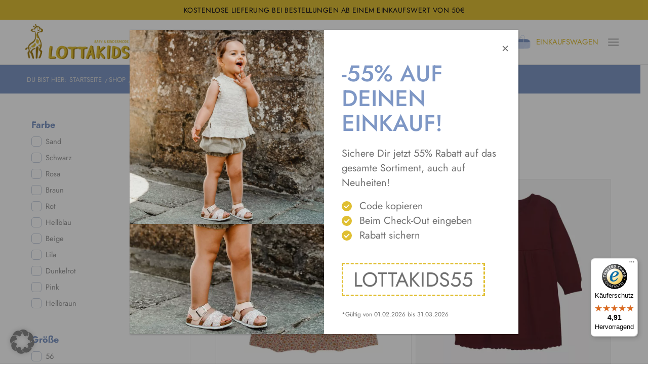

--- FILE ---
content_type: text/html; charset=UTF-8
request_url: https://lottakids.de/schlagwort/kleider/
body_size: 80992
content:
<!DOCTYPE html><html lang="de" class="html_stretched responsive av-preloader-disabled  html_header_top html_logo_left html_main_nav_header html_menu_right html_slim html_header_sticky html_header_shrinking_disabled html_header_topbar_active html_mobile_menu_tablet html_header_searchicon html_content_align_center html_header_unstick_top html_header_stretch_disabled html_av-submenu-hidden html_av-submenu-display-click html_av-overlay-side html_av-overlay-side-classic html_av-submenu-clone html_entry_id_18932 html_cart_at_menu av-cookies-no-cookie-consent av-no-preview av-default-lightbox html_text_menu_active av-mobile-menu-switch-default"><head><meta charset="UTF-8" /><meta name="viewport" content="width=device-width, initial-scale=1"> <script data-optimized="1" src="[data-uri]" defer></script> <meta name='robots' content='index, follow, max-image-preview:large, max-snippet:-1, max-video-preview:-1' /><style type="text/css">@font-face{font-family:'star';src:url(https://lottakids.de/wp-content/plugins/woocommerce/assets/fonts/star.eot);src:url('https://lottakids.de/wp-content/plugins/woocommerce/assets/fonts/star.eot?#iefix') format('embedded-opentype'),url(https://lottakids.de/wp-content/plugins/woocommerce/assets/fonts/star.woff) format('woff'),url(https://lottakids.de/wp-content/plugins/woocommerce/assets/fonts/star.ttf) format('truetype'),url('https://lottakids.de/wp-content/plugins/woocommerce/assets/fonts/star.svg#star') format('svg');font-weight:400;font-style:normal}@font-face{font-family:'WooCommerce';src:url(https://lottakids.de/wp-content/plugins/woocommerce/assets/fonts/WooCommerce.eot);src:url('https://lottakids.de/wp-content/plugins/woocommerce/assets/fonts/WooCommerce.eot?#iefix') format('embedded-opentype'),url(https://lottakids.de/wp-content/plugins/woocommerce/assets/fonts/WooCommerce.woff) format('woff'),url(https://lottakids.de/wp-content/plugins/woocommerce/assets/fonts/WooCommerce.ttf) format('truetype'),url('https://lottakids.de/wp-content/plugins/woocommerce/assets/fonts/WooCommerce.svg#WooCommerce') format('svg');font-weight:400;font-style:normal}</style><title>Kleider Archives - Lottakids : Babymode und Kindermode</title><link rel="canonical" href="https://lottakids.de/schlagwort/kleider/" /><link rel="next" href="https://lottakids.de/schlagwort/kleider/page/2/" /><meta property="og:locale" content="de_DE" /><meta property="og:type" content="article" /><meta property="og:title" content="Kleider Archives - Lottakids : Babymode und Kindermode" /><meta property="og:url" content="https://lottakids.de/schlagwort/kleider/" /><meta property="og:site_name" content="Lottakids : Babymode und Kindermode" /><meta name="twitter:card" content="summary_large_image" /> <script type="application/ld+json" class="yoast-schema-graph">{"@context":"https://schema.org","@graph":[{"@type":"CollectionPage","@id":"https://lottakids.de/schlagwort/kleider/","url":"https://lottakids.de/schlagwort/kleider/","name":"Kleider Archives - Lottakids : Babymode und Kindermode","isPartOf":{"@id":"https://lottakids.de/#website"},"primaryImageOfPage":{"@id":"https://lottakids.de/schlagwort/kleider/#primaryimage"},"image":{"@id":"https://lottakids.de/schlagwort/kleider/#primaryimage"},"thumbnailUrl":"https://lottakids.de/wp-content/uploads/2025/10/344-00199-44331-4511-small.jpg","breadcrumb":{"@id":"https://lottakids.de/schlagwort/kleider/#breadcrumb"},"inLanguage":"de"},{"@type":"ImageObject","inLanguage":"de","@id":"https://lottakids.de/schlagwort/kleider/#primaryimage","url":"https://lottakids.de/wp-content/uploads/2025/10/344-00199-44331-4511-small.jpg","contentUrl":"https://lottakids.de/wp-content/uploads/2025/10/344-00199-44331-4511-small.jpg","width":850,"height":850,"caption":"Mädchenkleid mit langem Ärmel und floraler Musterung in Rot- und Brauntönen, perfekt für den Herbst."},{"@type":"BreadcrumbList","@id":"https://lottakids.de/schlagwort/kleider/#breadcrumb","itemListElement":[{"@type":"ListItem","position":1,"name":"Home","item":"https://lottakids.de/home/"},{"@type":"ListItem","position":2,"name":"Kleider"}]},{"@type":"WebSite","@id":"https://lottakids.de/#website","url":"https://lottakids.de/","name":"Lottakids : Babymode und Kindermode","description":"","potentialAction":[{"@type":"SearchAction","target":{"@type":"EntryPoint","urlTemplate":"https://lottakids.de/?s={search_term_string}"},"query-input":{"@type":"PropertyValueSpecification","valueRequired":true,"valueName":"search_term_string"}}],"inLanguage":"de"}]}</script> <link rel='dns-prefetch' href='//widgets.trustedshops.com' /><link rel="alternate" type="application/rss+xml" title="Lottakids : Babymode und Kindermode &raquo; Feed" href="https://lottakids.de/feed/" /><link rel="alternate" type="application/rss+xml" title="Lottakids : Babymode und Kindermode &raquo; Kommentar-Feed" href="https://lottakids.de/comments/feed/" /><link rel="alternate" type="application/rss+xml" title="Lottakids : Babymode und Kindermode &raquo; Schlagwort-Feed für Kleider" href="https://lottakids.de/schlagwort/kleider/feed/" /><style id='wp-img-auto-sizes-contain-inline-css' type='text/css'>img:is([sizes=auto i],[sizes^="auto," i]){contain-intrinsic-size:3000px 1500px}</style><style id="litespeed-ccss">html{min-width:910px}html.responsive{min-width:0}.container{position:relative;width:100%;margin:0 auto;padding:0 50px;clear:both}.inner-container{position:relative;height:100%;width:100%}.container_wrap{clear:both;position:relative;border-top-style:solid;border-top-width:1px}.units{float:left;display:inline;margin-left:50px;position:relative;z-index:1;min-height:1px}#wrap_all{width:100%;position:static;z-index:2;overflow:hidden}body .units.alpha,body div .first{margin-left:0;clear:left}body .units.alpha{width:100%}.container .av-content-full.units{width:100%}.container{max-width:1010px}@media only screen and (min-width:768px) and (max-width:989px){.responsive #top{overflow-x:hidden}.responsive .container{max-width:782px}}@media only screen and (max-width:767px){.responsive #top{overflow-x:hidden}.responsive #top .flex_column_table_cell{display:block}.responsive #top .flex_column_table{display:block}.responsive #top #wrap_all .container{width:85%;max-width:85%;margin:0 auto;padding-left:0;padding-right:0;float:none}.responsive .units{margin:0}.responsive #top #wrap_all .flex_column{margin:0;margin-bottom:20px;width:100%}}.container:after{content:"20";display:block;height:0;clear:both;visibility:hidden}.clearfix:before,.clearfix:after,.flex_column:before,.flex_column:after{content:'20';display:block;overflow:hidden;visibility:hidden;width:0;height:0}.flex_column:after,.clearfix:after{clear:both}.clearfix{zoom:1}body div .first{margin-left:0}div .flex_column{z-index:1;float:left;position:relative;min-height:1px;width:100%}div .av_one_third{margin-left:6%;width:29.333333333333332%}div .av_two_third{margin-left:6%;width:64.66666666666666%}#top .flex_column_table{display:table;table-layout:fixed;width:100%;float:left}#top .flex_column_table_cell{float:none;display:table-cell}#top .av-flex-placeholder{display:table-cell;width:6%}.av-align-top{vertical-align:top}html,body,div,span,h2,h4,p,a,img,strong,ul,li,header,nav,section{margin:0;padding:0;border:0;font-size:100%;font:inherit;vertical-align:baseline}header,nav,section{display:block}body{line-height:1em}ul{list-style:none}*{box-sizing:border-box}html.responsive,.responsive body{overflow-x:hidden}body{font:13px/1.65em "HelveticaNeue","Helvetica Neue",Helvetica,Arial,sans-serif;color:#444;text-size-adjust:100%;-webkit-text-size-adjust:100%}h2,h4{font-weight:600}h2{font-size:28px;line-height:1.1em;margin-bottom:10px}h4{font-size:18px;line-height:1.1em;margin-bottom:4px}p{margin:.85em 0}strong{font-weight:700}a{text-decoration:none;outline:0;max-width:100%;max-width:none}#top a:where(:not(.wp-element-button)){text-decoration:none}a:visited{outline:0;text-decoration:underline}#top .avia_hidden_link_text{display:none}ul{margin-bottom:20px}ul{list-style:none outside;margin-left:7px}.entry-content-wrapper ul{list-style:disc outside}ul ul{margin:4px 0 5px 30px}ul ul li{margin-bottom:6px}.entry-content-wrapper li{margin-left:1em;padding:3px 0}.entry-content-wrapper div li{text-indent:0}img,a img{border:none;padding:0;margin:0;display:inline-block;max-width:100%;height:auto}[data-av_icon]:before{-webkit-font-smoothing:antialiased;-moz-osx-font-smoothing:grayscale;font-weight:400;content:attr(data-av_icon);speak:never}#top .avia-svg-icon.avia-font-svg_entypo-fontello svg:first-child{stroke:unset!important}.avia-svg-icon svg:first-child{height:1em;width:1em}#header{position:relative;z-index:501;width:100%;background:#fff0}#header_main .container,.main_menu ul:first-child>li a{height:88px;line-height:88px}.html_header_top.html_header_sticky #main{padding-top:88px}.html_header_top.html_header_sticky #header{position:fixed}.html_header_top.html_header_topbar_active.html_header_sticky #top #main{padding-top:119px}.av_phone_active_left .phone-info{float:left}.phone-info{float:left;font-weight:700;line-height:20px;font-size:11px;padding:5px 0}.phone-info div{display:inline-block;line-height:1em}#header_meta{border-top:none;z-index:10;min-height:30px;border-bottom-style:solid;border-bottom-width:1px;margin-bottom:-1px}#header_meta .container{min-height:30px}#header_main{border-bottom-width:1px;border-bottom-style:solid;z-index:1}.header_bg{position:absolute;top:0;left:0;width:100%;height:100%;opacity:.95;z-index:0;-webkit-perspective:1000px;-webkit-backface-visibility:hidden}.av-hamburger{padding:0 0 0 0;display:inline-block;font:inherit;color:inherit;text-transform:none;background-color:#fff0;border:0;margin:0;overflow:visible}.av-hamburger-box{width:35px;height:24px;display:inline-block;position:relative}.av-hamburger-inner{display:block;top:50%;margin-top:-2px}.av-hamburger-inner,.av-hamburger-inner::before,.av-hamburger-inner::after{width:40px;height:3px;background-color:#000;border-radius:3px;position:absolute}.av-hamburger-inner::before,.av-hamburger-inner::after{content:"";display:block}.av-hamburger-inner::before{top:-10px}.av-hamburger-inner::after{bottom:-10px}.av-burger-menu-main{display:none}.av-burger-menu-main a{padding-left:10px}.av-hamburger strong{display:none}.av-hamburger-box{height:8px}.av-hamburger-inner,.av-hamburger-inner::before,.av-hamburger-inner::after{width:100%}#top .av-small-burger-icon{transform:scale(.6);transform-origin:right}#top #wrap_all #header .av-small-burger-icon a{padding:0}div .logo{float:left;position:absolute;left:0;z-index:1}.logo,.logo a{overflow:hidden;position:relative;display:block;height:100%}.logo img{padding:0;display:block;width:auto;height:auto;max-height:100%;image-rendering:auto;position:relative;z-index:2;height:100%;height:auto}.main_menu{clear:none;position:absolute;z-index:100;line-height:30px;height:100%;margin:0;right:0}.av-main-nav-wrap{float:left;position:relative;z-index:3}.av-main-nav-wrap ul{margin:0;padding:0}.av-main-nav{z-index:110;position:relative}.av-main-nav ul{display:none;margin-left:0;left:0;position:absolute;top:100%;width:208px;z-index:2;padding:0;box-shadow:0 8px 15px rgb(0 0 0 / .1);margin-top:-1px}.av-main-nav ul li{margin:0;padding:0;width:100%}.av-main-nav ul li a{border-right-style:solid;border-right-width:1px;border-left-style:solid;border-left-width:1px}.av-main-nav ul li:last-child>a{border-bottom-style:solid;border-bottom-width:1px}.av-main-nav li{float:left;position:relative;z-index:20}.av-main-nav>li>ul{border-top-width:2px;border-top-style:solid}.av-main-nav>li{line-height:30px}.av-main-nav li a{max-width:none}.av-main-nav>li>a{display:block;text-decoration:none;padding:0 13px;font-weight:400;font-weight:600;font-size:13px}#top .av-main-nav ul a{width:100%;height:auto;float:left;text-align:left;line-height:23px;padding:8px 15px;font-size:12px;min-height:23px;max-width:none;text-decoration:none;font-family:inherit}#top .av-main-nav ul ul{left:-207px;top:0;margin:0;border-top-style:solid;border-top-width:1px;padding-top:0}.avia-menu-fx{position:absolute;bottom:-1px;height:2px;z-index:10;width:100%;left:0;opacity:0;visibility:hidden}.current-menu-item>a>.avia-menu-fx{opacity:1;visibility:visible}.avia-menu-fx .avia-arrow-wrap{height:10px;width:10px;position:absolute;top:-10px;left:50%;margin-left:-5px;overflow:hidden;display:none;visibility:hidden}.current-menu-item>a>.avia-menu-fx>.avia-arrow-wrap,.current_page_item>a>.avia-menu-fx>.avia-arrow-wrap{display:block}.avia-menu-fx .avia-arrow-wrap .avia-arrow{top:10px}.html_main_nav_header.html_logo_left #top .main_menu .menu>li:last-child>a{padding-right:0}.main_menu .avia-bullet{display:none}.avia-bullet{display:block;position:absolute;height:0;width:0;top:51%;margin-top:-3px;left:-3px;border-top:3px solid transparent!important;border-bottom:3px solid transparent!important;border-left:3px solid green}#top #menu-item-search{z-index:100}#top .menu-item-search-dropdown>a{font-size:17px}#top .menu-item-search-dropdown>a.avia-svg-icon svg:first-child{width:auto;height:1em;position:relative;z-index:-1}#top .menu-item-search-dropdown>a.avia-svg-icon{padding-top:2px}#top #menu-item-search.menu-item-search-dropdown>a{border-left:none}.avia-arrow{height:10px;width:10px;position:absolute;top:-6px;left:50%;margin-left:-5px;transform:rotate(45deg);border-width:1px;border-style:solid;visibility:hidden}.content{padding-top:50px;padding-bottom:50px;box-sizing:content-box;min-height:1px;z-index:1}.content{border-right-style:solid;border-right-width:1px;margin-right:-1px}.content .entry-content-wrapper{padding-right:50px}.fullsize .content{margin:0;border:none}.fullsize .content .entry-content-wrapper{padding-right:0}.template-page .entry-content-wrapper h2{text-transform:uppercase;letter-spacing:1px}#scroll-top-link{position:fixed;border-radius:2px;height:50px;width:50px;line-height:50px;text-decoration:none;text-align:center;opacity:0;right:50px;bottom:50px;z-index:1030;visibility:hidden}#scroll-top-link.avia-svg-icon svg:first-child{height:15px;width:auto;margin-top:18px}@media only screen and (max-width:1024px){#top .header_color .header_bg,#top .main_color{background-attachment:scroll}}@media only screen and (min-width:768px) and (max-width:989px){.responsive .main_menu ul:first-child>li>a{padding:0 10px}.responsive #top .header_bg{opacity:1}.responsive #main .container_wrap:first-child{border-top:none}.responsive .logo{float:left}.responsive .logo img{margin:0}.responsive.html_mobile_menu_tablet .av-burger-menu-main{display:block}.responsive #top #wrap_all .av_mobile_menu_tablet .main_menu{top:0;left:auto;right:0;display:block}.responsive #top .av_mobile_menu_tablet .av-main-nav .menu-item{display:none}.responsive #top .av_mobile_menu_tablet .av-main-nav .menu-item-avia-special{display:block}.responsive #top #wrap_all .av_mobile_menu_tablet .menu-item-search-dropdown>a{font-size:24px}.responsive.html_mobile_menu_tablet #top #wrap_all #header{position:relative;width:100%;float:none;height:auto;margin:0!important;opacity:1;min-height:0}.responsive.html_mobile_menu_tablet #top #wrap_all .menu-item-search-dropdown>a{font-size:24px}.responsive.html_mobile_menu_tablet.html_header_top.html_header_sticky #top #wrap_all #main{padding-top:88px}.responsive.html_mobile_menu_tablet.html_header_top #top #main{padding-top:0!important;margin:0}.responsive.html_mobile_menu_tablet #top #header_main>.container .main_menu .av-main-nav>li>a,.responsive.html_mobile_menu_tablet #top #wrap_all .av-logo-container{height:90px;line-height:90px}.responsive.html_mobile_menu_tablet #top #header_main>.container .main_menu .av-main-nav>li>a{min-width:0;padding:0 0 0 20px;margin:0;border-style:none;border-width:0}.responsive.html_mobile_menu_tablet #top #header .av-main-nav>li>a{background:#fff0;color:inherit}}@media only screen and (max-width:767px){.responsive .content .entry-content-wrapper{padding:0}.responsive .content{border:none}.responsive #top #wrap_all #header{position:relative;width:100%;float:none;height:auto;margin:0!important;opacity:1;min-height:0}.responsive #top #main{padding-top:0!important;margin:0}.responsive #top #main .container_wrap:first-child{border-top:none}.responsive .phone-info{float:none;width:100%;clear:both;text-align:center}.responsive .phone-info div{margin:0;padding:0;border:none}.responsive #top .logo{position:static;display:table;height:80px!important;float:none;padding:0;border:none;width:80%}.responsive .logo a{display:table-cell;vertical-align:middle}.responsive .logo img{height:auto!important;width:auto;max-width:100%;display:block;max-height:80px}.responsive #header_main .container{height:auto!important}.responsive #top .header_bg{opacity:1}.responsive .logo img{margin:0}.responsive .av-burger-menu-main{display:block}.responsive #top #wrap_all .main_menu{top:0;height:80px;left:auto;right:0;display:block;position:absolute}.responsive .main_menu ul:first-child>li a{height:80px;line-height:80px}.responsive #top .av-main-nav .menu-item{display:none}.responsive #top .av-main-nav .menu-item-avia-special{display:block}.responsive #top #wrap_all .menu-item-search-dropdown>a{font-size:24px}.responsive #top .av-logo-container .avia-menu{height:100%}.responsive #top #header_main>.container .main_menu .av-main-nav>li>a,.responsive #top #wrap_all .av-logo-container{height:80px;line-height:80px}.responsive #top #wrap_all .av-logo-container{padding:0}.responsive #top #header_main>.container .main_menu .av-main-nav>li>a{min-width:0;padding:0 0 0 20px;margin:0;border-style:none;border-width:0}.responsive #top #header .av-main-nav>li>a{background:#fff0;color:inherit}.responsive #scroll-top-link{display:none}}.avia-button-wrap{display:inline-block}.avia-button{color:#777;border-color:#e1e1e1;background-color:#f8f8f8}body div .avia-button{border-radius:3px;padding:10px;font-size:12px;text-decoration:none;display:inline-block;border-bottom-style:solid;border-bottom-width:1px;margin:3px 0;line-height:1.2em;position:relative;font-weight:400;text-align:center;max-width:100%}.avia-button .avia_button_icon{position:relative;left:-.3em;-webkit-perspective:1000px;-webkit-backface-visibility:hidden}.avia-button .avia_button_icon.avia_button_icon_right{left:.3em}.avia-button.avia-position-left{float:left;display:block}.avia-button.avia-size-small{padding:9px 10px 7px;font-size:13px;min-width:80px}#top .avia-button .avia_button_icon,#top .avia-button .avia_iconbox_title{position:relative;z-index:3}.av-special-heading{width:100%;clear:both;display:block;margin-top:50px;position:relative}body .av-special-heading .av-special-heading-tag{padding:0;margin:0;float:left}.special-heading-border{position:relative;overflow:hidden}.av-special-heading-h1 .special-heading-border{height:3.4em}.av-special-heading-h2 .special-heading-border{height:2.6em}.av-special-heading-h3 .special-heading-border{height:1.9em}.special-heading-inner-border{display:block;width:100%;margin-left:15px;border-top-style:solid;border-top-width:1px;position:relative;top:50%;opacity:.15}.modern-quote .av-special-heading-tag{font-weight:300}body .av-special-heading.blockquote>*{white-space:normal;float:none}body .av-special-heading.blockquote .special-heading-border{display:none}p:empty{display:none}body .container_wrap .avia-builder-el-last{margin-bottom:0}body .container_wrap .avia-builder-el-first{margin-top:0}.avia_textblock{clear:both;line-height:1.65em}.avia-section{clear:both;width:100%;float:left;min-height:100px;position:static}#top #main .avia-section .template-page{width:100%;border:none;margin-left:auto;padding-left:0;margin-right:auto}.avia-section .template-page .entry-content-wrapper{padding-right:0}#top #wrap_all #main .avia-no-border-styling{border:none}.cart_dropdown{position:absolute;right:-60px;height:46px;width:46px;line-height:46px;text-decoration:none;text-align:center;top:50%;margin:-23px 0 0 0;border-radius:2px;border-style:solid;border-width:1px;font-weight:400;z-index:101}.cart_dropdown_first{line-height:38px;padding:0}.cart_dropdown_first .cart_dropdown_link{display:block;padding:0 0 0 0;text-decoration:none;line-height:44px;font-size:15px;position:absolute;z-index:2;width:100%;height:100%}.cart_dropdown .dropdown_widget{clear:both;position:absolute;right:7px;top:0;width:280px;line-height:18px;display:none;padding-top:54px}.cart_dropdown .dropdown_widget .widget_shopping_cart_content{padding:0;box-shadow:0 10px 15px rgb(0 0 0 / .1);overflow:hidden;border-style:solid;border-width:1px;text-align:left;border-radius:2px}.cart_dropdown .dropdown_widget .avia-arrow{top:49px;left:auto;margin-left:0;border-bottom:none;border-right:none;right:10px}.html_cart_at_menu.html_header_top #top .main_menu{right:0}#menu-item-shop.cart_dropdown{right:0;top:0;margin:0;height:auto;border-top:none;border-radius:0;width:auto;position:relative;float:left}.html_cart_at_menu.html_header_searchicon .menu-item-search-dropdown{padding-right:15px}.html_header_top #menu-item-shop.cart_dropdown{border-bottom:none}#menu-item-shop .cart_dropdown_link{background:#fff0;margin:0;left:0;color:inherit;position:relative;width:auto;padding:0 38px;float:left;line-height:88px}#menu-item-shop .dropdown_widget{right:-1px;top:100%;padding:0;margin-top:-1px}#menu-item-shop .dropdown_widget .avia-arrow{top:-5px;right:40px}.html_cart_at_menu.html_main_nav_header #top .main_menu .menu>li:last-child{padding-right:13px;margin-right:20px}.avia-bullet{display:block;position:absolute;height:0;width:0;top:51%;margin-top:-3px;left:-3px;border-top:3px solid transparent!important;border-bottom:3px solid transparent!important;border-left:3px solid green}#top div .dropdown_widget_cart{display:none;-webkit-perspective:1000px;-webkit-backface-visibility:hidden}#top .av-cart-counter{position:absolute;top:50%;left:54%;height:16px;padding:0 5px;line-height:16px;border-radius:54px;font-size:11px;background:#333;color:#fff;text-align:center;margin:-20px 0 0 2px;transform:scale(.3);opacity:0}@media only screen and (min-width:768px) and (max-width:989px){.responsive .av_mobile_menu_tablet .cart_dropdown{position:absolute;top:50%;margin:-23px 0 0 0}.responsive.html_mobile_menu_tablet.html_cart_at_menu #top .main_menu .menu>li:last-child{padding-right:13px;margin-right:20px}.responsive.html_mobile_menu_tablet.html_cart_at_menu.html_header_searchicon .menu-item-search-dropdown{padding-right:0}}@media only screen and (max-width:767px){.responsive #top .cart_dropdown{position:absolute;top:50%;margin-top:-23px;z-index:1}.responsive #top #menu-item-shop.cart_dropdown{margin:0;top:0;border:none;height:100%;width:auto;line-height:80px;position:static;margin-left:-39px}.responsive #top #header_main #menu-item-shop .cart_dropdown_link{line-height:80px}.responsive.html_cart_at_menu #top .main_menu .menu>li:last-child{padding-right:13px;margin-right:20px}.responsive.html_cart_at_menu.html_header_searchicon .menu-item-search-dropdown{padding-right:0}}ul{box-sizing:border-box}:root{--wp--preset--font-size--normal:16px;--wp--preset--font-size--huge:42px}:root{--woocommerce:#720eec;--wc-green:#7ad03a;--wc-red:#a00;--wc-orange:#ffba00;--wc-blue:#2ea2cc;--wc-primary:#720eec;--wc-primary-text:#fcfbfe;--wc-secondary:#e9e6ed;--wc-secondary-text:#515151;--wc-highlight:#958e09;--wc-highligh-text:white;--wc-content-bg:#fff;--wc-subtext:#767676}:root{--color-add-to-wishlist-background:#333333;--color-add-to-wishlist-text:#FFFFFF;--color-add-to-wishlist-border:#333333;--color-add-to-wishlist-background-hover:#333333;--color-add-to-wishlist-text-hover:#FFFFFF;--color-add-to-wishlist-border-hover:#333333;--rounded-corners-radius:16px;--add-to-cart-rounded-corners-radius:16px;--color-headers-background:#F4F4F4;--feedback-duration:3s}:root{--color-add-to-wishlist-background:#333333;--color-add-to-wishlist-text:#FFFFFF;--color-add-to-wishlist-border:#333333;--color-add-to-wishlist-background-hover:#333333;--color-add-to-wishlist-text-hover:#FFFFFF;--color-add-to-wishlist-border-hover:#333333;--rounded-corners-radius:16px;--add-to-cart-rounded-corners-radius:16px;--color-headers-background:#F4F4F4;--feedback-duration:3s}:root{--wp--preset--aspect-ratio--square:1;--wp--preset--aspect-ratio--4-3:4/3;--wp--preset--aspect-ratio--3-4:3/4;--wp--preset--aspect-ratio--3-2:3/2;--wp--preset--aspect-ratio--2-3:2/3;--wp--preset--aspect-ratio--16-9:16/9;--wp--preset--aspect-ratio--9-16:9/16;--wp--preset--color--black:#000000;--wp--preset--color--cyan-bluish-gray:#abb8c3;--wp--preset--color--white:#ffffff;--wp--preset--color--pale-pink:#f78da7;--wp--preset--color--vivid-red:#cf2e2e;--wp--preset--color--luminous-vivid-orange:#ff6900;--wp--preset--color--luminous-vivid-amber:#fcb900;--wp--preset--color--light-green-cyan:#7bdcb5;--wp--preset--color--vivid-green-cyan:#00d084;--wp--preset--color--pale-cyan-blue:#8ed1fc;--wp--preset--color--vivid-cyan-blue:#0693e3;--wp--preset--color--vivid-purple:#9b51e0;--wp--preset--color--metallic-red:#b02b2c;--wp--preset--color--maximum-yellow-red:#edae44;--wp--preset--color--yellow-sun:#eeee22;--wp--preset--color--palm-leaf:#83a846;--wp--preset--color--aero:#7bb0e7;--wp--preset--color--old-lavender:#745f7e;--wp--preset--color--steel-teal:#5f8789;--wp--preset--color--raspberry-pink:#d65799;--wp--preset--color--medium-turquoise:#4ecac2;--wp--preset--gradient--vivid-cyan-blue-to-vivid-purple:linear-gradient(135deg,rgba(6,147,227,1) 0%,rgb(155,81,224) 100%);--wp--preset--gradient--light-green-cyan-to-vivid-green-cyan:linear-gradient(135deg,rgb(122,220,180) 0%,rgb(0,208,130) 100%);--wp--preset--gradient--luminous-vivid-amber-to-luminous-vivid-orange:linear-gradient(135deg,rgba(252,185,0,1) 0%,rgba(255,105,0,1) 100%);--wp--preset--gradient--luminous-vivid-orange-to-vivid-red:linear-gradient(135deg,rgba(255,105,0,1) 0%,rgb(207,46,46) 100%);--wp--preset--gradient--very-light-gray-to-cyan-bluish-gray:linear-gradient(135deg,rgb(238,238,238) 0%,rgb(169,184,195) 100%);--wp--preset--gradient--cool-to-warm-spectrum:linear-gradient(135deg,rgb(74,234,220) 0%,rgb(151,120,209) 20%,rgb(207,42,186) 40%,rgb(238,44,130) 60%,rgb(251,105,98) 80%,rgb(254,248,76) 100%);--wp--preset--gradient--blush-light-purple:linear-gradient(135deg,rgb(255,206,236) 0%,rgb(152,150,240) 100%);--wp--preset--gradient--blush-bordeaux:linear-gradient(135deg,rgb(254,205,165) 0%,rgb(254,45,45) 50%,rgb(107,0,62) 100%);--wp--preset--gradient--luminous-dusk:linear-gradient(135deg,rgb(255,203,112) 0%,rgb(199,81,192) 50%,rgb(65,88,208) 100%);--wp--preset--gradient--pale-ocean:linear-gradient(135deg,rgb(255,245,203) 0%,rgb(182,227,212) 50%,rgb(51,167,181) 100%);--wp--preset--gradient--electric-grass:linear-gradient(135deg,rgb(202,248,128) 0%,rgb(113,206,126) 100%);--wp--preset--gradient--midnight:linear-gradient(135deg,rgb(2,3,129) 0%,rgb(40,116,252) 100%);--wp--preset--font-size--small:1rem;--wp--preset--font-size--medium:1.125rem;--wp--preset--font-size--large:1.75rem;--wp--preset--font-size--x-large:clamp(1.75rem, 3vw, 2.25rem);--wp--preset--font-family--inter:"Inter", sans-serif;--wp--preset--font-family--cardo:Cardo;--wp--preset--spacing--20:0.44rem;--wp--preset--spacing--30:0.67rem;--wp--preset--spacing--40:1rem;--wp--preset--spacing--50:1.5rem;--wp--preset--spacing--60:2.25rem;--wp--preset--spacing--70:3.38rem;--wp--preset--spacing--80:5.06rem;--wp--preset--shadow--natural:6px 6px 9px rgba(0, 0, 0, 0.2);--wp--preset--shadow--deep:12px 12px 50px rgba(0, 0, 0, 0.4);--wp--preset--shadow--sharp:6px 6px 0px rgba(0, 0, 0, 0.2);--wp--preset--shadow--outlined:6px 6px 0px -3px rgba(255, 255, 255, 1), 6px 6px rgba(0, 0, 0, 1);--wp--preset--shadow--crisp:6px 6px 0px rgba(0, 0, 0, 1)}:root{--wp--style--global--content-size:800px;--wp--style--global--wide-size:1130px}:where(body){margin:0}body{padding-top:0;padding-right:0;padding-bottom:0;padding-left:0}a:where(:not(.wp-element-button)){text-decoration:underline}:root{--wvs-tick:url("data:image/svg+xml;utf8,%3Csvg filter='drop-shadow(0px 0px 2px rgb(0 0 0 / .8))' xmlns='http://www.w3.org/2000/svg' viewBox='0 0 30 30'%3E%3Cpath fill='none' stroke='%23ffffff' stroke-linecap='round' stroke-linejoin='round' stroke-width='4' d='M4 16L11 23 27 7'/%3E%3C/svg%3E");--wvs-cross:url("data:image/svg+xml;utf8,%3Csvg filter='drop-shadow(0px 0px 5px rgb(255 255 255 / .6))' xmlns='http://www.w3.org/2000/svg' width='72px' height='72px' viewBox='0 0 24 24'%3E%3Cpath fill='none' stroke='%23ff0000' stroke-linecap='round' stroke-width='0.6' d='M5 5L19 19M19 5L5 19'/%3E%3C/svg%3E");--wvs-single-product-item-width:90px;--wvs-single-product-item-height:90px;--wvs-single-product-item-font-size:16px}@media screen{button::-moz-focus-inner{padding:0;border:0}}:root{--enfold-socket-color-bg:#ffffff;--enfold-socket-color-bg2:#f8f8f8;--enfold-socket-color-primary:#e0c032;--enfold-socket-color-secondary:#a0790d;--enfold-socket-color-color:#000000;--enfold-socket-color-meta:#969696;--enfold-socket-color-heading:#000000;--enfold-socket-color-border:#ebebeb;--enfold-socket-color-constant-font:#ffffff;--enfold-socket-color-button-border:#c0a010;--enfold-socket-color-button-border2:#80570b;--enfold-socket-color-iconlist:#dadada;--enfold-socket-color-timeline:#dadada;--enfold-socket-color-timeline-date:#a7a7a7;--enfold-socket-color-masonry:#e7e7e7;--enfold-socket-color-stripe:#f2e254;--enfold-socket-color-stripe2:#f1d143;--enfold-socket-color-stripe2nd:#b18a1e;--enfold-socket-color-button-font:#ffffff;--enfold-socket-color-dark-bg2:#e7e7e7;--enfold-socket-color-primary2:#a08000;--enfold-footer-color-bg:#ffffff;--enfold-footer-color-bg2:#f8f8f8;--enfold-footer-color-primary:#e0c032;--enfold-footer-color-secondary:#a0790d;--enfold-footer-color-color:#000000;--enfold-footer-color-meta:#969696;--enfold-footer-color-heading:#000000;--enfold-footer-color-border:#ebebeb;--enfold-footer-color-constant-font:#ffffff;--enfold-footer-color-button-border:#c0a010;--enfold-footer-color-button-border2:#80570b;--enfold-footer-color-iconlist:#dadada;--enfold-footer-color-timeline:#dadada;--enfold-footer-color-timeline-date:#a7a7a7;--enfold-footer-color-masonry:#e7e7e7;--enfold-footer-color-stripe:#f2e254;--enfold-footer-color-stripe2:#f1d143;--enfold-footer-color-stripe2nd:#b18a1e;--enfold-footer-color-button-font:#ffffff;--enfold-footer-color-dark-bg2:#e7e7e7;--enfold-footer-color-primary2:#a08000;--enfold-alternate-color-bg:#ffffff;--enfold-alternate-color-bg2:#f8f8f8;--enfold-alternate-color-primary:#e0c032;--enfold-alternate-color-secondary:#a0790d;--enfold-alternate-color-color:#000000;--enfold-alternate-color-meta:#969696;--enfold-alternate-color-heading:#000000;--enfold-alternate-color-border:#ebebeb;--enfold-alternate-color-constant-font:#ffffff;--enfold-alternate-color-button-border:#c0a010;--enfold-alternate-color-button-border2:#80570b;--enfold-alternate-color-iconlist:#dadada;--enfold-alternate-color-timeline:#dadada;--enfold-alternate-color-timeline-date:#a7a7a7;--enfold-alternate-color-masonry:#e7e7e7;--enfold-alternate-color-stripe:#f2e254;--enfold-alternate-color-stripe2:#f1d143;--enfold-alternate-color-stripe2nd:#b18a1e;--enfold-alternate-color-button-font:#ffffff;--enfold-alternate-color-dark-bg2:#e7e7e7;--enfold-alternate-color-primary2:#a08000;--enfold-main-color-bg:#ffffff;--enfold-main-color-bg2:#f8f8f8;--enfold-main-color-primary:#e0c032;--enfold-main-color-secondary:#a0790d;--enfold-main-color-color:#707070;--enfold-main-color-meta:#969696;--enfold-main-color-heading:#7e97c5;--enfold-main-color-border:#ebebeb;--enfold-main-color-constant-font:#ffffff;--enfold-main-color-button-border:#c0a010;--enfold-main-color-button-border2:#80570b;--enfold-main-color-iconlist:#dadada;--enfold-main-color-timeline:#dadada;--enfold-main-color-timeline-date:#a7a7a7;--enfold-main-color-masonry:#e7e7e7;--enfold-main-color-stripe:#f2e254;--enfold-main-color-stripe2:#f1d143;--enfold-main-color-stripe2nd:#b18a1e;--enfold-main-color-button-font:#ffffff;--enfold-main-color-dark-bg2:#e7e7e7;--enfold-main-color-primary2:#a08000;--enfold-header-color-bg:#ffffff;--enfold-header-color-bg2:#f8f8f8;--enfold-header-color-primary:#e0c032;--enfold-header-color-secondary:#a0790d;--enfold-header-color-color:#000000;--enfold-header-color-meta:#969696;--enfold-header-color-heading:#000000;--enfold-header-color-border:#ebebeb;--enfold-header-color-constant-font:#ffffff;--enfold-header-color-button-border:#c0a010;--enfold-header-color-button-border2:#80570b;--enfold-header-color-iconlist:#dadada;--enfold-header-color-timeline:#dadada;--enfold-header-color-timeline-date:#a7a7a7;--enfold-header-color-masonry:#e7e7e7;--enfold-header-color-stripe:#f2e254;--enfold-header-color-stripe2:#f1d143;--enfold-header-color-stripe2nd:#b18a1e;--enfold-header-color-button-font:#ffffff;--enfold-header-color-dark-bg2:#e7e7e7;--enfold-header-color-primary2:#a08000;--enfold-header_burger_color:inherit;--enfold-header_replacement_menu_color:inherit;--enfold-header_replacement_menu_hover_color:inherit;--enfold-font-family-theme-body:"HelveticaNeue","Helvetica Neue",Helvetica,Arial,sans-serif;--enfold-font-size-theme-content:13px;--enfold-font-size-theme-h1:34px;--enfold-font-size-theme-h2:28px;--enfold-font-size-theme-h3:20px;--enfold-font-size-theme-h4:18px;--enfold-font-size-theme-h5:16px;--enfold-font-size-theme-h6:14px}html,#scroll-top-link{background-color:var(--enfold-socket-color-bg)}#scroll-top-link{color:var(--enfold-socket-color-color);border:1px solid var(--enfold-socket-color-border)}#scroll-top-link.avia-svg-icon svg:first-child{stroke:var(--enfold-socket-color-color);fill:var(--enfold-socket-color-color)}.footer_color div,.footer_color p{border-color:var(--enfold-footer-color-border)}.footer_color .special-heading-inner-border{border-color:var(--enfold-footer-color-color)}.main_color,.main_color div,.main_color main,.main_color section,.main_color span,.main_color h2,.main_color p,.main_color a,.main_color ul,.main_color li,.main_color section{border-color:var(--enfold-main-color-border)}.main_color{background-color:var(--enfold-main-color-bg);color:var(--enfold-main-color-color)}.main_color h2{color:var(--enfold-main-color-heading)}.main_color .special-heading-inner-border{border-color:var(--enfold-main-color-color)}.main_color a{color:var(--enfold-main-color-primary)}.main_color .avia-color-theme-color{background-color:var(--enfold-main-color-primary);color:var(--enfold-main-color-constant-font);border-color:var(--enfold-main-color-button-border)}#top .main_color .avia-color-theme-color{color:var(--enfold-main-color-button-font);border-color:var(--enfold-main-color-button-border)}#main{border-color:var(--enfold-main-color-border)}.html_stretched #wrap_all{background-color:var(--enfold-main-color-bg)}.header_color,.header_color div,.header_color nav,.header_color span,.header_color a,.header_color img,.header_color strong,.header_color ul,.header_color li,.header_color nav{border-color:var(--enfold-header-color-border)}.header_color{background-color:var(--enfold-header-color-bg);color:var(--enfold-header-color-color)}.header_color .avia-svg-icon svg:first-child{stroke:var(--enfold-header-color-color);fill:var(--enfold-header-color-color)}.header_color .phone-info{color:var(--enfold-header-color-meta)}.header_color a,.header_color strong{color:var(--enfold-header-color-primary)}.header_color .avia-menu-fx,.header_color .avia-menu-fx .avia-arrow{background-color:var(--enfold-header-color-primary);color:var(--enfold-header-color-constant-font);border-color:var(--enfold-header-color-button-border)}.header_color .container_wrap_meta{background:var(--enfold-header-color-bg2)}.header_color .avia-bullet{border-color:var(--enfold-header-color-primary)}.html_header_top .header_color .main_menu ul:first-child>li>ul{border-top-color:var(--enfold-header-color-primary)}.header_color .header_bg,.header_color .main_menu ul ul,.header_color .main_menu .menu ul li a{background-color:var(--enfold-header-color-bg);color:var(--enfold-header-color-meta)}.header_color .main_menu ul:first-child>li>a{color:var(--enfold-header-color-meta)}.header_color .main_menu ul:first-child>li>a svg:first-child{stroke:var(--enfold-header-color-meta);fill:var(--enfold-header-color-meta)}.header_color .main_menu ul:first-child>li.current-menu-item>a,.header_color .main_menu ul:first-child>li.current_page_item>a{color:var(--enfold-header-color-color)}#main{background-color:var(--enfold-header-color-bg)}.header_color .av-hamburger-inner,.header_color .av-hamburger-inner::before,.header_color .av-hamburger-inner::after{background-color:var(--enfold-header-color-meta)}.header_color .cart_dropdown_first .cart_dropdown_link{color:var(--enfold-header-color-color)}.header_color .cart_dropdown .dropdown_widget{color:var(--enfold-header-color-meta)}.header_color .cart_dropdown .dropdown_widget .widget_shopping_cart_content,.header_color .cart_dropdown_link,.header_color .avia-arrow{background-color:var(--enfold-header-color-bg)}.header_color .avia-bullet{border-color:var(--enfold-header-color-meta)}#top .av-cart-counter{background-color:var(--enfold-header-color-primary);color:var(--enfold-header-color-constant-font)}.container{width:100%}.responsive .container{max-width:1450px}#top .avia-button{border-radius:0;border-width:0;padding-left:30px;padding-right:30px;padding-top:14px;padding-bottom:14px;font-family:'jost',Helvetica,Arial,sans-serif;font-size:18px;font-weight:600}#top #header .av-main-nav>li>a{color:#7e97c5;font-size:16px;text-transform:uppercase;font-weight:500}#top #header .av-main-nav>li>a .avia-menu-text{color:#7e97c5}body#top{font-size:16px;line-height:1.6em;font-weight:400;font-family:'jost',Helvetica,Arial,sans-serif}*,:after,:before{--brlbs-tw-border-spacing-x:0;--brlbs-tw-border-spacing-y:0;--brlbs-tw-translate-x:0;--brlbs-tw-translate-y:0;--brlbs-tw-rotate:0;--brlbs-tw-skew-x:0;--brlbs-tw-skew-y:0;--brlbs-tw-scale-x:1;--brlbs-tw-scale-y:1;--brlbs-tw-pan-x:;--brlbs-tw-pan-y:;--brlbs-tw-pinch-zoom:;--brlbs-tw-scroll-snap-strictness:proximity;--brlbs-tw-gradient-from-position:;--brlbs-tw-gradient-via-position:;--brlbs-tw-gradient-to-position:;--brlbs-tw-ordinal:;--brlbs-tw-slashed-zero:;--brlbs-tw-numeric-figure:;--brlbs-tw-numeric-spacing:;--brlbs-tw-numeric-fraction:;--brlbs-tw-ring-inset:;--brlbs-tw-ring-offset-width:0px;--brlbs-tw-ring-offset-color:#fff;--brlbs-tw-ring-color:rgba(59,130,246,.5);--brlbs-tw-ring-offset-shadow:0 0 #0000;--brlbs-tw-ring-shadow:0 0 #0000;--brlbs-tw-shadow:0 0 #0000;--brlbs-tw-shadow-colored:0 0 #0000;--brlbs-tw-blur:;--brlbs-tw-brightness:;--brlbs-tw-contrast:;--brlbs-tw-grayscale:;--brlbs-tw-hue-rotate:;--brlbs-tw-invert:;--brlbs-tw-saturate:;--brlbs-tw-sepia:;--brlbs-tw-drop-shadow:;--brlbs-tw-backdrop-blur:;--brlbs-tw-backdrop-brightness:;--brlbs-tw-backdrop-contrast:;--brlbs-tw-backdrop-grayscale:;--brlbs-tw-backdrop-hue-rotate:;--brlbs-tw-backdrop-invert:;--brlbs-tw-backdrop-opacity:;--brlbs-tw-backdrop-saturate:;--brlbs-tw-backdrop-sepia:;--brlbs-tw-contain-size:;--brlbs-tw-contain-layout:;--brlbs-tw-contain-paint:;--brlbs-tw-contain-style:}::backdrop{--brlbs-tw-border-spacing-x:0;--brlbs-tw-border-spacing-y:0;--brlbs-tw-translate-x:0;--brlbs-tw-translate-y:0;--brlbs-tw-rotate:0;--brlbs-tw-skew-x:0;--brlbs-tw-skew-y:0;--brlbs-tw-scale-x:1;--brlbs-tw-scale-y:1;--brlbs-tw-pan-x:;--brlbs-tw-pan-y:;--brlbs-tw-pinch-zoom:;--brlbs-tw-scroll-snap-strictness:proximity;--brlbs-tw-gradient-from-position:;--brlbs-tw-gradient-via-position:;--brlbs-tw-gradient-to-position:;--brlbs-tw-ordinal:;--brlbs-tw-slashed-zero:;--brlbs-tw-numeric-figure:;--brlbs-tw-numeric-spacing:;--brlbs-tw-numeric-fraction:;--brlbs-tw-ring-inset:;--brlbs-tw-ring-offset-width:0px;--brlbs-tw-ring-offset-color:#fff;--brlbs-tw-ring-color:rgba(59,130,246,.5);--brlbs-tw-ring-offset-shadow:0 0 #0000;--brlbs-tw-ring-shadow:0 0 #0000;--brlbs-tw-shadow:0 0 #0000;--brlbs-tw-shadow-colored:0 0 #0000;--brlbs-tw-blur:;--brlbs-tw-brightness:;--brlbs-tw-contrast:;--brlbs-tw-grayscale:;--brlbs-tw-hue-rotate:;--brlbs-tw-invert:;--brlbs-tw-saturate:;--brlbs-tw-sepia:;--brlbs-tw-drop-shadow:;--brlbs-tw-backdrop-blur:;--brlbs-tw-backdrop-brightness:;--brlbs-tw-backdrop-contrast:;--brlbs-tw-backdrop-grayscale:;--brlbs-tw-backdrop-hue-rotate:;--brlbs-tw-backdrop-invert:;--brlbs-tw-backdrop-opacity:;--brlbs-tw-backdrop-saturate:;--brlbs-tw-backdrop-sepia:;--brlbs-tw-contain-size:;--brlbs-tw-contain-layout:;--brlbs-tw-contain-paint:;--brlbs-tw-contain-style:}:root{--dialog-animation-delay:2s;--dialog-animation-duration:1s;--dialog-backdrop-background-color:#000;--dialog-background-color:#fff;--dialog-button-accept-all-color:#e0bf32;--dialog-button-accept-all-color-hover:#e0bf32;--dialog-button-accept-all-text-color:#fff;--dialog-button-accept-all-text-color-hover:#fff;--dialog-button-accept-only-essential-color:#7e97c5;--dialog-button-accept-only-essential-color-hover:#7e97c5;--dialog-button-accept-only-essential-text-color:#fff;--dialog-button-accept-only-essential-text-color-hover:#fff;--dialog-button-close-color:#7e97c5;--dialog-button-close-color-hover:#7e97c5;--dialog-button-close-text-color:#fff;--dialog-button-close-text-color-hover:#fff;--dialog-button-preferences-color:#7e97c5;--dialog-button-preferences-color-hover:#7e97c5;--dialog-button-preferences-text-color:#fff;--dialog-button-preferences-text-color-hover:#fff;--dialog-button-save-consent-color:#e0bf32;--dialog-button-save-consent-color-hover:#e0bf32;--dialog-button-save-consent-text-color:#fff;--dialog-button-save-consent-text-color-hover:#fff;--dialog-button-selection-color:#000;--dialog-button-selection-color-hover:#262626;--dialog-button-selection-text-color:#fff;--dialog-button-selection-text-color-hover:#fff;--dialog-checkbox-background-color-active:#0063e3;--dialog-checkbox-background-color-disabled:#e6e6e6;--dialog-checkbox-background-color-inactive:#fff;--dialog-checkbox-border-color-active:#0063e3;--dialog-checkbox-border-color-disabled:#e6e6e6;--dialog-checkbox-border-color-inactive:#a72828;--dialog-checkbox-check-mark-color-active:#fff;--dialog-checkbox-check-mark-color-disabled:#999;--dialog-card-background-color:#f7f7f7;--dialog-card-control-element-color:#2563eb;--dialog-card-control-element-color-hover:#1e40af;--dialog-card-separator-color:#e5e5e5;--dialog-card-text-color:#555;--dialog-control-element-color:#2563eb;--dialog-control-element-color-hover:#1e40af;--dialog-footer-background-color:#f5f5f5;--dialog-footer-text-color:#404040;--dialog-link-primary-color:#2563eb;--dialog-link-primary-color-hover:#1e40af;--dialog-link-secondary-color:#404040;--dialog-link-secondary-color-hover:#3b82f6;--dialog-list-item-background-color-even:#fff;--dialog-list-item-background-color-odd:#fff;--dialog-list-item-text-color-even:#555;--dialog-list-item-text-color-odd:#555;--dialog-list-item-control-element-color:#262626;--dialog-list-item-control-element-color-hover:#262626;--dialog-list-item-control-element-separator-color:#262626;--dialog-list-item-separator-color:#e5e5e5;--dialog-search-bar-input-background-color:#fff;--dialog-search-bar-input-border-color-default:#ccc;--dialog-search-bar-input-border-color-focus:#2563eb;--dialog-search-bar-input-text-color:#555;--dialog-separator-color:#e5e5e5;--dialog-switch-button-background-color-active:#2563eb;--dialog-switch-button-background-color-inactive:#bdc1c8;--dialog-switch-button-color-active:#fff;--dialog-switch-button-color-inactive:#fff;--dialog-tab-bar-tab-background-color-active:#7e97c5;--dialog-tab-bar-tab-background-color-inactive:#fff;--dialog-tab-bar-tab-border-color-bottom-active:#7e97c5;--dialog-tab-bar-tab-border-color-bottom-inactive:#e6e6e6;--dialog-tab-bar-tab-border-color-left-active:#7e97c5;--dialog-tab-bar-tab-border-color-left-inactive:#e6e6e6;--dialog-tab-bar-tab-border-color-right-active:#7e97c5;--dialog-tab-bar-tab-border-color-right-inactive:#e6e6e6;--dialog-tab-bar-tab-border-color-top-active:#7e97c5;--dialog-tab-bar-tab-border-color-top-inactive:#e6e6e6;--dialog-tab-bar-tab-text-color-active:#fff;--dialog-tab-bar-tab-text-color-inactive:#555;--dialog-table-row-background-color-even:#fcfcfc;--dialog-table-row-background-color-odd:#fafafa;--dialog-table-row-text-color-even:#555;--dialog-table-row-text-color-odd:#555;--dialog-table-row-border-color:#e5e5e5;--dialog-text-color:#555;--dialog-font-family:inherit;--dialog-border-radius-bottom-left:4px;--dialog-border-radius-bottom-right:4px;--dialog-border-radius-top-left:4px;--dialog-border-radius-top-right:4px;--dialog-button-border-radius-bottom-left:4px;--dialog-button-border-radius-bottom-right:4px;--dialog-button-border-radius-top-left:4px;--dialog-button-border-radius-top-right:4px;--dialog-card-border-radius-bottom-left:4px;--dialog-card-border-radius-bottom-right:4px;--dialog-card-border-radius-top-left:4px;--dialog-card-border-radius-top-right:4px;--dialog-card-list-padding-medium-screen-bottom:24px;--dialog-card-list-padding-medium-screen-left:24px;--dialog-card-list-padding-medium-screen-right:24px;--dialog-card-list-padding-medium-screen-top:0px;--dialog-card-list-padding-small-screen-bottom:16px;--dialog-card-list-padding-small-screen-left:16px;--dialog-card-list-padding-small-screen-right:16px;--dialog-card-list-padding-small-screen-top:0px;--dialog-checkbox-border-radius-bottom-left:4px;--dialog-checkbox-border-radius-bottom-right:4px;--dialog-checkbox-border-radius-top-left:4px;--dialog-checkbox-border-radius-top-right:4px;--dialog-font-size:14px;--dialog-list-border-radius-bottom-left:4px;--dialog-list-border-radius-bottom-right:4px;--dialog-list-border-radius-top-left:4px;--dialog-list-border-radius-top-right:4px;--dialog-list-item-separator-width:1px;--dialog-list-padding-medium-screen-bottom:12px;--dialog-list-padding-medium-screen-left:12px;--dialog-list-padding-medium-screen-right:12px;--dialog-list-padding-medium-screen-top:12px;--dialog-list-padding-small-screen-bottom:8px;--dialog-list-padding-small-screen-left:8px;--dialog-list-padding-small-screen-right:8px;--dialog-list-padding-small-screen-top:8px;--dialog-search-bar-input-border-radius-bottom-left:4px;--dialog-search-bar-input-border-radius-bottom-right:4px;--dialog-search-bar-input-border-radius-top-left:4px;--dialog-search-bar-input-border-radius-top-right:4px;--dialog-search-bar-input-border-width-bottom:1px;--dialog-search-bar-input-border-width-left:1px;--dialog-search-bar-input-border-width-right:1px;--dialog-search-bar-input-border-width-top:1px;--dialog-tab-bar-tab-border-width-bottom-active:2px;--dialog-tab-bar-tab-border-width-left-active:0px;--dialog-tab-bar-tab-border-width-right-active:0px;--dialog-tab-bar-tab-border-width-top-active:0px;--dialog-tab-bar-tab-border-width-bottom-inactive:2px;--dialog-tab-bar-tab-border-width-left-inactive:0px;--dialog-tab-bar-tab-border-width-right-inactive:0px;--dialog-tab-bar-tab-border-width-top-inactive:0px;--dialog-tab-bar-tab-border-radius-bottom-left-active:0px;--dialog-tab-bar-tab-border-radius-bottom-right-active:0px;--dialog-tab-bar-tab-border-radius-top-left-active:4px;--dialog-tab-bar-tab-border-radius-top-right-active:4px;--dialog-tab-bar-tab-border-radius-bottom-left-inactive:0px;--dialog-tab-bar-tab-border-radius-bottom-right-inactive:0px;--dialog-tab-bar-tab-border-radius-top-left-inactive:4px;--dialog-tab-bar-tab-border-radius-top-right-inactive:4px;--dialog-table-border-radius-bottom-left:0px;--dialog-table-border-radius-bottom-right:0px;--dialog-table-border-radius-top-left:0px;--dialog-table-border-radius-top-right:0px;--dialog-table-cell-padding-bottom:8px;--dialog-table-cell-padding-left:8px;--dialog-table-cell-padding-right:8px;--dialog-table-cell-padding-top:8px;--dialog-backdrop-background-opacity:0.8}:root{--widget-position:bottom-left;--widget-color:#555}:root{--content-blocker-background-color:#fafafa;--content-blocker-button-color:#0063e3;--content-blocker-button-color-hover:#1a66ff;--content-blocker-button-text-color:#fff;--content-blocker-button-text-color-hover:#fff;--content-blocker-font-family:inherit;--content-blocker-link-color:#2563eb;--content-blocker-link-color-hover:#1e40af;--content-blocker-separator-color:#e5e5e5;--content-blocker-text-color:#555;--content-blocker-border-radius-top-left:4px;--content-blocker-border-radius-top-right:4px;--content-blocker-border-radius-bottom-left:4px;--content-blocker-border-radius-bottom-right:4px;--content-blocker-button-border-radius-top-left:4px;--content-blocker-button-border-radius-top-right:4px;--content-blocker-button-border-radius-bottom-left:4px;--content-blocker-button-border-radius-bottom-right:4px;--content-blocker-font-size:14px;--content-blocker-separator-width:1px;--content-blocker-background-opacity:0.85;--content-blocker-background:rgba(250, 250, 250 ,0.85)}.pum-container,.pum-content,.pum-content+.pum-close,.pum-overlay{background:0 0;border:none;bottom:auto;clear:none;float:none;font-family:inherit;font-size:medium;font-style:normal;font-weight:400;height:auto;left:auto;letter-spacing:normal;line-height:normal;max-height:none;max-width:none;min-height:0;min-width:0;overflow:visible;position:static;right:auto;text-align:left;text-decoration:none;text-indent:0;text-transform:none;top:auto;visibility:visible;white-space:normal;width:auto;z-index:auto}.pum-content{position:relative;z-index:1}.pum-overlay{position:fixed}.pum-overlay{height:100%;width:100%;top:0;left:0;right:0;bottom:0;z-index:1999999999;overflow:initial;display:none}.pum-overlay,.pum-overlay *,.pum-overlay :after,.pum-overlay :before,.pum-overlay:after,.pum-overlay:before{box-sizing:border-box}.pum-container{top:100px;position:absolute;margin-bottom:3em;z-index:1999999999}.pum-container.pum-responsive{left:50%;margin-left:-47.5%;width:95%;height:auto;overflow:visible}.pum-container.pum-responsive img{max-width:100%;height:auto}@media only screen and (min-width:1024px){.pum-container.pum-responsive.pum-responsive-medium{margin-left:-30%;width:60%}}.pum-container .pum-content>:last-child{margin-bottom:0}.pum-container .pum-content>:first-child{margin-top:0}.pum-container .pum-content+.pum-close{text-decoration:none;text-align:center;line-height:1;position:absolute;min-width:1em;z-index:2;background-color:#fff0}.pum-theme-6287,.pum-theme-luk{background-color:rgb(10 10 10 / .4)}.pum-theme-6287 .pum-container,.pum-theme-luk .pum-container{padding:0;border-radius:0;border:1px none #000;box-shadow:1px 1px 3px 0 rgb(2 2 2 / .23);background-color:rgb(249 249 249 / 1)}.pum-theme-6287 .pum-content,.pum-theme-luk .pum-content{color:#707070;font-family:inherit;font-weight:400}.pum-theme-6287 .pum-content+.pum-close,.pum-theme-luk .pum-content+.pum-close{position:absolute;height:26px;width:26px;left:auto;right:15px;bottom:auto;top:15px;padding:8px;color:#707070;font-family:inherit;font-weight:400;font-size:24px;line-height:24px;border:1px none #fff;border-radius:26px;box-shadow:0 0 0 0 #fff0;text-shadow:0 0 0 #fff0;background-color:rgb(255 255 255 / 1)}#pum-17277{z-index:100000}html.responsive body#top:before{content:"sm";background-color:#E0BF32;width:50px;height:25px;align-items:center;justify-content:center;position:fixed;top:50px;left:0;color:#fff;z-index:10000;display:none}@media only screen and (min-width:425px){html.responsive body#top:before{content:"md";background-color:#7E97C5}}@media only screen and (min-width:768px){html.responsive body#top:before{content:"lg";background-color:#A07A0D}}@media only screen and (min-width:989px){html.responsive body#top:before{content:"xl";background-color:#0e0c1b}}@media only screen and (min-width:1440px){html.responsive body#top:before{content:"xxl";background-color:#7E97C5}}html.responsive body#top p{word-break:break-word}html.responsive body#top h2{font-size:26px}html.responsive body#top h4{font-size:22px}html.responsive body#top header#header #header_main .logo.avia-standard-logo a{display:flex;align-items:center;justify-content:flex-start}html.responsive body#top header#header #header_main .logo.avia-standard-logo a img{height:70px;max-width:150px}@media only screen and (min-width:425px){html.responsive body#top header#header #header_main .logo.avia-standard-logo a img{max-width:170px}}@media only screen and (min-width:768px){html.responsive body#top header#header #header_main .logo.avia-standard-logo a img{max-width:100%}}html.responsive body#top header#header #header_main .container.av-logo-container .inner-container{display:flex;align-items:center;justify-content:space-between}html.responsive body#top header#header #header_main .container.av-logo-container .inner-container .logo.avia-standard-logo,html.responsive body#top header#header #header_main .container.av-logo-container .inner-container .main_menu{position:static;float:none;right:auto;left:auto}@media only screen and (min-width:1440px){html.responsive body#top header#header #header_main .container.av-logo-container .inner-container .logo.avia-standard-logo{width:31.333333%}}html.responsive body#top header#header #header_main .container.av-logo-container .inner-container .main_menu{display:flex;align-items:center;justify-content:space-between}@media only screen and (min-width:1440px){html.responsive body#top header#header #header_main .container.av-logo-container .inner-container .main_menu{width:65.6666666667%}}html.responsive body#top header#header #header_main .container.av-logo-container .inner-container .main_menu .avia-menu{order:2}@media only screen and (min-width:1440px){html.responsive body#top header#header #header_main .container.av-logo-container .inner-container .main_menu .avia-menu{order:1}}html.responsive body#top header#header #header_main nav.main_menu #menu-item-shop{border:0 none;order:1}@media only screen and (min-width:1440px){html.responsive body#top header#header #header_main nav.main_menu #menu-item-shop{order:2}}html.responsive.html_header_top.html_header_topbar_active.html_header_sticky #top #main{padding-top:129px}html.responsive body#top .av_mobile_menu_tablet .av-main-nav .menu-item-avia-special{display:block}@media only screen and (min-width:425px){html.responsive body#top .av_mobile_menu_tablet .av-main-nav .menu-item-avia-special{display:block}}@media only screen and (min-width:768px){html.responsive body#top .av_mobile_menu_tablet .av-main-nav .menu-item-avia-special{display:block}}@media only screen and (min-width:989px){html.responsive body#top .av_mobile_menu_tablet .av-main-nav .menu-item-avia-special{display:block}}@media only screen and (min-width:1440px){html.responsive body#top .av_mobile_menu_tablet .av-main-nav .menu-item-avia-special{display:none}}html.responsive body#top .av_mobile_menu_tablet .av-main-nav .menu-item{display:none}@media only screen and (min-width:425px){html.responsive body#top .av_mobile_menu_tablet .av-main-nav .menu-item{display:none}}@media only screen and (min-width:768px){html.responsive body#top .av_mobile_menu_tablet .av-main-nav .menu-item{display:none}}@media only screen and (min-width:989px){html.responsive body#top .av_mobile_menu_tablet .av-main-nav .menu-item{display:none}}@media only screen and (min-width:1440px){html.responsive body#top .av_mobile_menu_tablet .av-main-nav .menu-item{display:block}}html.responsive body#top header#header #header_main nav.main_menu .menu>li:last-child{margin-right:0}html.responsive body#top #footer-page .luk-socket p{margin:0}html.responsive body#top .box-hero .menu-hero{border:1px solid #EAE3DE;padding:20px;display:none}@media only screen and (min-width:989px){html.responsive body#top .box-hero .menu-hero{padding:20px 20px 20px 40px}}@media only screen and (min-width:768px){html.responsive body#top .box-hero .menu-hero{display:table-cell}}html.responsive body#top .box-hero .menu-hero .avia_codeblock ul{list-style:none;padding:0;margin:0}html.responsive body#top .box-hero .menu-hero .avia_codeblock ul li{margin:0 0 7px 0;padding:5px 0}html.responsive body#top .box-hero .menu-hero .avia_codeblock ul li a{color:#707070;font-size:18px}@media only screen and (min-width:989px){html.responsive body#top .box-hero .menu-hero .avia_codeblock ul li a{font-size:22px}}html.responsive body#top .box-hero .banner-hero{background-size:cover!important;display:flex;flex-direction:column;justify-content:flex-end;width:100%;min-height:400px;padding:20px}@media only screen and (min-width:989px){html.responsive body#top .box-hero .banner-hero{min-height:600px;padding:30px 90px}}html.responsive body#top .box-hero .banner-hero .av_textblock_section .avia_textblock p{background-color:rgb(126 151 197 / .36);padding:15px;max-width:480px;color:#fff;font-weight:500;line-height:1.2;font-size:35px}@media only screen and (min-width:989px){html.responsive body#top .box-hero .banner-hero .av_textblock_section .avia_textblock p{font-size:45px}}html.responsive body#top .box-3-cloud .flex_column{background-size:cover!important}html.responsive body#top .box-3-cloud .flex_column .av_textblock_section .avia_textblock p{display:flex;align-items:center;justify-content:center;min-height:260px}html.responsive body#top #header_meta{min-height:40px;background-color:#E0BF32;display:flex;align-items:center;justify-content:center}html.responsive body#top #header_meta .container{display:flex;align-items:center;justify-content:center}html.responsive body#top #header_meta .container div{color:#0e0c1b;text-transform:uppercase;font-weight:400;letter-spacing:.5px;font-size:14px}html.responsive body#top header#header #menu-item-shop{display:flex}html.responsive body#top header#header #menu-item-shop li.cart_dropdown_first .cart_dropdown_link{display:flex;align-items:center;padding:0;color:#E0BF32;text-transform:uppercase;font-weight:400;margin-left:10px}@media only screen and (min-width:768px){html.responsive body#top header#header #menu-item-shop li.cart_dropdown_first .cart_dropdown_link{margin-left:20px}}html.responsive body#top header#header #menu-item-shop li.cart_dropdown_first .cart_dropdown_link .cart_dropdown_link_icon{width:37px;height:29px;background-image:url(/wp-content/themes/enfold-child/img/cart.svg);background-size:cover;background-repeat:no-repeat;display:inline-block;transform:scale(1)}html.responsive body#top header#header #menu-item-shop li.cart_dropdown_first .cart_dropdown_link .av-cart-counter{left:22px}html.responsive body#top header#header #menu-item-shop li.cart_dropdown_first .cart_dropdown_link .avia_link_text{margin-left:10px;display:none}@media only screen and (min-width:989px){html.responsive body#top header#header #menu-item-shop li.cart_dropdown_first .cart_dropdown_link .avia_link_text{display:inline}}html.responsive body#top header#header #menu-item-shop li.wishlist{display:none}@media only screen and (min-width:425px){html.responsive body#top header#header #menu-item-shop li.wishlist{display:list-item}}html.responsive body#top header#header #menu-item-shop li.wishlist .wishlist_link .cart_dropdown_link_icon{width:24px;height:22.4px;background-image:url(/wp-content/themes/enfold-child/img/wishlist.svg);background-size:cover;background-repeat:no-repeat;display:inline-block}html.responsive body#top .container_wrap{border-top:0 none}html.responsive body#top #scroll-top-link{right:43px;bottom:234px}html.responsive body#top .main_menu .av-main-nav ul.sub-menu a{font-size:15px}html.responsive body#top .av-special-heading .av-special-heading-tag{font-weight:500;color:#7E97C5;text-transform:uppercase}html.responsive body#top .av-special-heading .special-heading-border{display:none}html.responsive body#top .popup-content{display:flex;justify-content:space-between;align-items:stretch;flex-wrap:wrap;background-color:#fff;font-size:20px;color:#707070}html.responsive body#top .popup-content .popup-photo{width:50%;display:none}@media only screen and (min-width:768px){html.responsive body#top .popup-content .popup-photo{display:block}}html.responsive body#top .popup-content .popup-photo img{margin-bottom:-8px}html.responsive body#top .popup-content .popup-info{padding:35px;display:flex;flex-direction:column;justify-content:center;position:relative;width:100%}@media only screen and (min-width:768px){html.responsive body#top .popup-content .popup-info{width:50%}}html.responsive body#top .popup-content .popup-info .popup-title h4{font-size:35px;color:#7E97C5;text-transform:uppercase;font-weight:500}@media only screen and (min-width:768px){html.responsive body#top .popup-content .popup-info .popup-title h4{font-size:45px}}html.responsive body#top .popup-content .popup-info .popup-text ul{padding:0;margin:0}html.responsive body#top .popup-content .popup-info .popup-text ul li{position:relative;padding-left:35px}html.responsive body#top .popup-content .popup-info .popup-text ul li:before{content:"";position:absolute;display:block;border-radius:100%;top:5px;left:0;width:20px;height:20px;background-color:#E0BF32}html.responsive body#top .popup-content .popup-info .popup-text ul li:after{content:"";position:absolute;display:block;top:11px;left:5px;width:10px;height:6px;border-bottom:none;border-left:none;border-right:2px solid #fff;border-top:2px solid #fff;transform:rotate(135deg)}html.responsive body#top .popup-content .popup-info .popup-coupon{margin:40px 0}html.responsive body#top .popup-content .popup-info .popup-coupon p{margin:0;line-height:40px;padding:10px 20px;color:#707070;border:dashed 3px #E0BF32;display:inline-block;font-size:30px}@media only screen and (min-width:768px){html.responsive body#top .popup-content .popup-info .popup-coupon p{font-size:40px}}html.responsive body#top .popup-content .popup-info .popup-note{position:absolute;bottom:30px;left:35px;width:calc(100% - 70px)}html.responsive body#top .popup-content .popup-info .popup-note p{margin:0;font-size:12px}.flex_column.av-1ijit-c2b9e2aa5c4e220cb7432e7c3c80a00f{width:31.333333333333%;margin-left:0}#top .flex_column_table.av-equal-height-column-flextable.av-1ijit-c2b9e2aa5c4e220cb7432e7c3c80a00f .av-flex-placeholder{width:3%}#top .av-special-heading.av-lp14dk07-a46e674433c9e4a340b626a1cc346bf8{padding-bottom:10px}.flex_column.av-sxu9-d6043f14ff7855abb53f4a036c4164f8{width:65.666666666667%;margin-left:0;background:url(https://lottakids.de/wp-content/uploads/2024/02/LottaKids-Kindermode-Header.jpeg) 50% 50% no-repeat scroll}.flex_column.av-lp15q938-5d747986c0fc600cdeb5de73a6322627{background:url(https://lottakids.de/wp-content/uploads/2023/11/36-92.jpg) 0% 0% no-repeat scroll}.flex_column.av-lp18rcbu-0e3fa801de01e5b0aca258d20fce2a92{background:url(https://lottakids.de/wp-content/uploads/2024/02/LottaKids-Kindermode-Groesse-98-128.jpg) 0% 0% no-repeat scroll}.flex_column.av-lp18rr5t-b7a822b28b456c0f55d9a7e60b70d0e7{background:url(https://lottakids.de/wp-content/uploads/2024/02/LottaKids-Kindermode-Neuheiten-e1706799861183.jpeg) 50% 50% no-repeat scroll}.av-special-heading-tag{font-size:45px}@media only screen and (max-width:600px){.av-hamburger{padding-top:5px}}@media only screen and (max-width:600px){#av_section_2{margin-top:-50px}}h4{margin-top:27px}h2{margin-top:42px}#top .avia-font-entypo-fontello,body .avia-font-entypo-fontello,html body [data-av_iconfont='entypo-fontello']:before{font-family:'entypo-fontello'}</style><script src="[data-uri]" defer></script> <link data-optimized="1" data-asynced="1" as="style" onload="this.onload=null;this.rel='stylesheet'"  rel='preload' id='font-awesome-css' href='https://lottakids.de/wp-content/litespeed/css/a09ab88637d3fe19679272d22571622f.css?ver=4165e' type='text/css' media='all' /><noscript><link data-optimized="1" rel='stylesheet' href='https://lottakids.de/wp-content/litespeed/css/a09ab88637d3fe19679272d22571622f.css?ver=4165e' type='text/css' media='all' /></noscript><style id='font-awesome-inline-css' type='text/css'>[data-font="FontAwesome"]:before{font-family:'FontAwesome'!important;content:attr(data-icon)!important;speak:none!important;font-weight:normal!important;font-variant:normal!important;text-transform:none!important;line-height:1!important;font-style:normal!important;-webkit-font-smoothing:antialiased!important;-moz-osx-font-smoothing:grayscale!important}</style><link data-optimized="1" data-asynced="1" as="style" onload="this.onload=null;this.rel='stylesheet'"  rel='preload' id='berocket_product_brand_style-css' href='https://lottakids.de/wp-content/litespeed/css/68584aa05f7a9939551f4e20a39abf64.css?ver=2f103' type='text/css' media='all' /><noscript><link data-optimized="1" rel='stylesheet' href='https://lottakids.de/wp-content/litespeed/css/68584aa05f7a9939551f4e20a39abf64.css?ver=2f103' type='text/css' media='all' /></noscript><link data-optimized="1" data-asynced="1" as="style" onload="this.onload=null;this.rel='stylesheet'"  rel='preload' id='german-market-blocks-integrations-css' href='https://lottakids.de/wp-content/litespeed/css/a1ccf7d3d293f5b7bbf4e35793152ac9.css?ver=1b39b' type='text/css' media='all' /><noscript><link data-optimized="1" rel='stylesheet' href='https://lottakids.de/wp-content/litespeed/css/a1ccf7d3d293f5b7bbf4e35793152ac9.css?ver=1b39b' type='text/css' media='all' /></noscript><link data-optimized="1" data-asynced="1" as="style" onload="this.onload=null;this.rel='stylesheet'"  rel='preload' id='german-market-checkout-block-checkboxes-css' href='https://lottakids.de/wp-content/litespeed/css/e58af1ba6eaf2518cfbf49688abe540b.css?ver=55ef7' type='text/css' media='all' /><noscript><link data-optimized="1" rel='stylesheet' href='https://lottakids.de/wp-content/litespeed/css/e58af1ba6eaf2518cfbf49688abe540b.css?ver=55ef7' type='text/css' media='all' /></noscript><link data-optimized="1" data-asynced="1" as="style" onload="this.onload=null;this.rel='stylesheet'"  rel='preload' id='german-market-product-charging-device-css' href='https://lottakids.de/wp-content/litespeed/css/25cadb228a4d3855aa5ae31291aefac1.css?ver=51394' type='text/css' media='all' /><noscript><link data-optimized="1" rel='stylesheet' href='https://lottakids.de/wp-content/litespeed/css/25cadb228a4d3855aa5ae31291aefac1.css?ver=51394' type='text/css' media='all' /></noscript><link data-optimized="1" data-asynced="1" as="style" onload="this.onload=null;this.rel='stylesheet'"  rel='preload' id='pr-dhl-preferred-services-integration-css' href='https://lottakids.de/wp-content/litespeed/css/b5d0ec83927c1d024a92e8b4a5023758.css?ver=05e67' type='text/css' media='all' /><noscript><link data-optimized="1" rel='stylesheet' href='https://lottakids.de/wp-content/litespeed/css/b5d0ec83927c1d024a92e8b4a5023758.css?ver=05e67' type='text/css' media='all' /></noscript><link data-optimized="1" data-asynced="1" as="style" onload="this.onload=null;this.rel='stylesheet'"  rel='preload' id='pr-dhl-blocks-style-css' href='https://lottakids.de/wp-content/litespeed/css/b5d0ec83927c1d024a92e8b4a5023758.css?ver=05e67' type='text/css' media='all' /><noscript><link data-optimized="1" rel='stylesheet' href='https://lottakids.de/wp-content/litespeed/css/b5d0ec83927c1d024a92e8b4a5023758.css?ver=05e67' type='text/css' media='all' /></noscript><link data-optimized="1" data-asynced="1" as="style" onload="this.onload=null;this.rel='stylesheet'"  rel='preload' id='avia-grid-css' href='https://lottakids.de/wp-content/litespeed/css/b8313c384fe666cbf6281dd8fc63773a.css?ver=77d88' type='text/css' media='all' /><noscript><link data-optimized="1" rel='stylesheet' href='https://lottakids.de/wp-content/litespeed/css/b8313c384fe666cbf6281dd8fc63773a.css?ver=77d88' type='text/css' media='all' /></noscript><link rel='stylesheet' id='avia-base-css' href='https://lottakids.de/wp-content/themes/enfold/css/base.css?ver=7.1.2-b-modified-1759747377' type='text/css' media='all' /><link data-optimized="1" data-asynced="1" as="style" onload="this.onload=null;this.rel='stylesheet'"  rel='preload' id='avia-layout-css' href='https://lottakids.de/wp-content/litespeed/css/2c3e69d822148256c09855034c159a97.css?ver=22a2f' type='text/css' media='all' /><noscript><link data-optimized="1" rel='stylesheet' href='https://lottakids.de/wp-content/litespeed/css/2c3e69d822148256c09855034c159a97.css?ver=22a2f' type='text/css' media='all' /></noscript><link data-optimized="1" data-asynced="1" as="style" onload="this.onload=null;this.rel='stylesheet'"  rel='preload' id='avia-module-blog-css' href='https://lottakids.de/wp-content/litespeed/css/3312c890e17cccabcddb8439ce036ded.css?ver=5ce08' type='text/css' media='all' /><noscript><link data-optimized="1" rel='stylesheet' href='https://lottakids.de/wp-content/litespeed/css/3312c890e17cccabcddb8439ce036ded.css?ver=5ce08' type='text/css' media='all' /></noscript><link data-optimized="1" data-asynced="1" as="style" onload="this.onload=null;this.rel='stylesheet'"  rel='preload' id='avia-module-postslider-css' href='https://lottakids.de/wp-content/litespeed/css/fdb4ec7f03acd42e70a4782cb669cfe9.css?ver=fe2df' type='text/css' media='all' /><noscript><link data-optimized="1" rel='stylesheet' href='https://lottakids.de/wp-content/litespeed/css/fdb4ec7f03acd42e70a4782cb669cfe9.css?ver=fe2df' type='text/css' media='all' /></noscript><link data-optimized="1" data-asynced="1" as="style" onload="this.onload=null;this.rel='stylesheet'"  rel='preload' id='avia-module-button-css' href='https://lottakids.de/wp-content/litespeed/css/5d2540a7309812c169dbcfad75b071a6.css?ver=4a455' type='text/css' media='all' /><noscript><link data-optimized="1" rel='stylesheet' href='https://lottakids.de/wp-content/litespeed/css/5d2540a7309812c169dbcfad75b071a6.css?ver=4a455' type='text/css' media='all' /></noscript><link data-optimized="1" data-asynced="1" as="style" onload="this.onload=null;this.rel='stylesheet'"  rel='preload' id='avia-module-comments-css' href='https://lottakids.de/wp-content/litespeed/css/79644b0bdb363f939a93c11a3e82674c.css?ver=f02aa' type='text/css' media='all' /><noscript><link data-optimized="1" rel='stylesheet' href='https://lottakids.de/wp-content/litespeed/css/79644b0bdb363f939a93c11a3e82674c.css?ver=f02aa' type='text/css' media='all' /></noscript><link data-optimized="1" data-asynced="1" as="style" onload="this.onload=null;this.rel='stylesheet'"  rel='preload' id='avia-module-slideshow-css' href='https://lottakids.de/wp-content/litespeed/css/7f9918a82763183584820b4b763eaea7.css?ver=b42f0' type='text/css' media='all' /><noscript><link data-optimized="1" rel='stylesheet' href='https://lottakids.de/wp-content/litespeed/css/7f9918a82763183584820b4b763eaea7.css?ver=b42f0' type='text/css' media='all' /></noscript><link data-optimized="1" data-asynced="1" as="style" onload="this.onload=null;this.rel='stylesheet'"  rel='preload' id='avia-module-gallery-css' href='https://lottakids.de/wp-content/litespeed/css/8e8857eead598143a2933e56dbe39cfd.css?ver=a4078' type='text/css' media='all' /><noscript><link data-optimized="1" rel='stylesheet' href='https://lottakids.de/wp-content/litespeed/css/8e8857eead598143a2933e56dbe39cfd.css?ver=a4078' type='text/css' media='all' /></noscript><link data-optimized="1" data-asynced="1" as="style" onload="this.onload=null;this.rel='stylesheet'"  rel='preload' id='avia-module-gridrow-css' href='https://lottakids.de/wp-content/litespeed/css/3bc80de8b4e8af539a6c13a91cc8f4fb.css?ver=18658' type='text/css' media='all' /><noscript><link data-optimized="1" rel='stylesheet' href='https://lottakids.de/wp-content/litespeed/css/3bc80de8b4e8af539a6c13a91cc8f4fb.css?ver=18658' type='text/css' media='all' /></noscript><link data-optimized="1" data-asynced="1" as="style" onload="this.onload=null;this.rel='stylesheet'"  rel='preload' id='avia-module-heading-css' href='https://lottakids.de/wp-content/litespeed/css/26c1e34dc85cc4eae24a7d6b1f091161.css?ver=eb8f2' type='text/css' media='all' /><noscript><link data-optimized="1" rel='stylesheet' href='https://lottakids.de/wp-content/litespeed/css/26c1e34dc85cc4eae24a7d6b1f091161.css?ver=eb8f2' type='text/css' media='all' /></noscript><link data-optimized="1" data-asynced="1" as="style" onload="this.onload=null;this.rel='stylesheet'"  rel='preload' id='avia-module-hr-css' href='https://lottakids.de/wp-content/litespeed/css/6e453133ca41c3b21b8c3ed57faa620b.css?ver=13131' type='text/css' media='all' /><noscript><link data-optimized="1" rel='stylesheet' href='https://lottakids.de/wp-content/litespeed/css/6e453133ca41c3b21b8c3ed57faa620b.css?ver=13131' type='text/css' media='all' /></noscript><link data-optimized="1" data-asynced="1" as="style" onload="this.onload=null;this.rel='stylesheet'"  rel='preload' id='avia-module-image-css' href='https://lottakids.de/wp-content/litespeed/css/b81ad84ce37a6d6a664f0d328df018c3.css?ver=31f9b' type='text/css' media='all' /><noscript><link data-optimized="1" rel='stylesheet' href='https://lottakids.de/wp-content/litespeed/css/b81ad84ce37a6d6a664f0d328df018c3.css?ver=31f9b' type='text/css' media='all' /></noscript><link data-optimized="1" data-asynced="1" as="style" onload="this.onload=null;this.rel='stylesheet'"  rel='preload' id='avia-module-slideshow-contentpartner-css' href='https://lottakids.de/wp-content/litespeed/css/240faf4a72423d1e2c82f022c4ef9e06.css?ver=9795a' type='text/css' media='all' /><noscript><link data-optimized="1" rel='stylesheet' href='https://lottakids.de/wp-content/litespeed/css/240faf4a72423d1e2c82f022c4ef9e06.css?ver=9795a' type='text/css' media='all' /></noscript><link data-optimized="1" data-asynced="1" as="style" onload="this.onload=null;this.rel='stylesheet'"  rel='preload' id='avia-module-catalogue-css' href='https://lottakids.de/wp-content/litespeed/css/2c3b10db583fff0c4bb08d02b64fae2d.css?ver=f89ce' type='text/css' media='all' /><noscript><link data-optimized="1" rel='stylesheet' href='https://lottakids.de/wp-content/litespeed/css/2c3b10db583fff0c4bb08d02b64fae2d.css?ver=f89ce' type='text/css' media='all' /></noscript><link data-optimized="1" data-asynced="1" as="style" onload="this.onload=null;this.rel='stylesheet'"  rel='preload' id='avia-module-social-css' href='https://lottakids.de/wp-content/litespeed/css/17bb1b6bf6df1eaba623f8bc834acdae.css?ver=7a396' type='text/css' media='all' /><noscript><link data-optimized="1" rel='stylesheet' href='https://lottakids.de/wp-content/litespeed/css/17bb1b6bf6df1eaba623f8bc834acdae.css?ver=7a396' type='text/css' media='all' /></noscript><link data-optimized="1" data-asynced="1" as="style" onload="this.onload=null;this.rel='stylesheet'"  rel='preload' id='avia-module-tabs-css' href='https://lottakids.de/wp-content/litespeed/css/61eb5cd0f8b5f8528dcf8eb0d9748bf4.css?ver=dfa26' type='text/css' media='all' /><noscript><link data-optimized="1" rel='stylesheet' href='https://lottakids.de/wp-content/litespeed/css/61eb5cd0f8b5f8528dcf8eb0d9748bf4.css?ver=dfa26' type='text/css' media='all' /></noscript><link data-optimized="1" data-asynced="1" as="style" onload="this.onload=null;this.rel='stylesheet'"  rel='preload' id='avia-module-toggles-css' href='https://lottakids.de/wp-content/litespeed/css/f3137d16a17e7a97e71b723e3cc95930.css?ver=7d2d8' type='text/css' media='all' /><noscript><link data-optimized="1" rel='stylesheet' href='https://lottakids.de/wp-content/litespeed/css/f3137d16a17e7a97e71b723e3cc95930.css?ver=7d2d8' type='text/css' media='all' /></noscript><link data-optimized="1" data-asynced="1" as="style" onload="this.onload=null;this.rel='stylesheet'"  rel='preload' id='avia-module-video-css' href='https://lottakids.de/wp-content/litespeed/css/e624667819ab8e595243ff24c57fe4db.css?ver=3c5e8' type='text/css' media='all' /><noscript><link data-optimized="1" rel='stylesheet' href='https://lottakids.de/wp-content/litespeed/css/e624667819ab8e595243ff24c57fe4db.css?ver=3c5e8' type='text/css' media='all' /></noscript><link data-optimized="1" data-asynced="1" as="style" onload="this.onload=null;this.rel='stylesheet'"  rel='preload' id='avia-scs-css' href='https://lottakids.de/wp-content/litespeed/css/f5ae223e3e32f48f00976615a148a23c.css?ver=919e4' type='text/css' media='all' /><noscript><link data-optimized="1" rel='stylesheet' href='https://lottakids.de/wp-content/litespeed/css/f5ae223e3e32f48f00976615a148a23c.css?ver=919e4' type='text/css' media='all' /></noscript><link data-optimized="1" data-asynced="1" as="style" onload="this.onload=null;this.rel='stylesheet'"  rel='preload' id='avia-woocommerce-css-css' href='https://lottakids.de/wp-content/litespeed/css/2675034a39d2bc076cac94ccfc5e6898.css?ver=ce745' type='text/css' media='all' /><noscript><link data-optimized="1" rel='stylesheet' href='https://lottakids.de/wp-content/litespeed/css/2675034a39d2bc076cac94ccfc5e6898.css?ver=ce745' type='text/css' media='all' /></noscript><link data-optimized="1" data-asynced="1" as="style" onload="this.onload=null;this.rel='stylesheet'"  rel='preload' id='wp-block-library-css' href='https://lottakids.de/wp-content/litespeed/css/62adc5793ec4666f5ec1be47d9fdfdde.css?ver=b0e1e' type='text/css' media='all' /><noscript><link data-optimized="1" rel='stylesheet' href='https://lottakids.de/wp-content/litespeed/css/62adc5793ec4666f5ec1be47d9fdfdde.css?ver=b0e1e' type='text/css' media='all' /></noscript><link data-optimized="1" data-asynced="1" as="style" onload="this.onload=null;this.rel='stylesheet'"  rel='preload' id='wc-blocks-style-css' href='https://lottakids.de/wp-content/litespeed/css/d17efd63def448b65777b2f479689b66.css?ver=95625' type='text/css' media='all' /><noscript><link data-optimized="1" rel='stylesheet' href='https://lottakids.de/wp-content/litespeed/css/d17efd63def448b65777b2f479689b66.css?ver=95625' type='text/css' media='all' /></noscript><style id='global-styles-inline-css' type='text/css'>:root{--wp--preset--aspect-ratio--square:1;--wp--preset--aspect-ratio--4-3:4/3;--wp--preset--aspect-ratio--3-4:3/4;--wp--preset--aspect-ratio--3-2:3/2;--wp--preset--aspect-ratio--2-3:2/3;--wp--preset--aspect-ratio--16-9:16/9;--wp--preset--aspect-ratio--9-16:9/16;--wp--preset--color--black:#000000;--wp--preset--color--cyan-bluish-gray:#abb8c3;--wp--preset--color--white:#ffffff;--wp--preset--color--pale-pink:#f78da7;--wp--preset--color--vivid-red:#cf2e2e;--wp--preset--color--luminous-vivid-orange:#ff6900;--wp--preset--color--luminous-vivid-amber:#fcb900;--wp--preset--color--light-green-cyan:#7bdcb5;--wp--preset--color--vivid-green-cyan:#00d084;--wp--preset--color--pale-cyan-blue:#8ed1fc;--wp--preset--color--vivid-cyan-blue:#0693e3;--wp--preset--color--vivid-purple:#9b51e0;--wp--preset--color--metallic-red:#b02b2c;--wp--preset--color--maximum-yellow-red:#edae44;--wp--preset--color--yellow-sun:#eeee22;--wp--preset--color--palm-leaf:#83a846;--wp--preset--color--aero:#7bb0e7;--wp--preset--color--old-lavender:#745f7e;--wp--preset--color--steel-teal:#5f8789;--wp--preset--color--raspberry-pink:#d65799;--wp--preset--color--medium-turquoise:#4ecac2;--wp--preset--gradient--vivid-cyan-blue-to-vivid-purple:linear-gradient(135deg,rgb(6,147,227) 0%,rgb(155,81,224) 100%);--wp--preset--gradient--light-green-cyan-to-vivid-green-cyan:linear-gradient(135deg,rgb(122,220,180) 0%,rgb(0,208,130) 100%);--wp--preset--gradient--luminous-vivid-amber-to-luminous-vivid-orange:linear-gradient(135deg,rgb(252,185,0) 0%,rgb(255,105,0) 100%);--wp--preset--gradient--luminous-vivid-orange-to-vivid-red:linear-gradient(135deg,rgb(255,105,0) 0%,rgb(207,46,46) 100%);--wp--preset--gradient--very-light-gray-to-cyan-bluish-gray:linear-gradient(135deg,rgb(238,238,238) 0%,rgb(169,184,195) 100%);--wp--preset--gradient--cool-to-warm-spectrum:linear-gradient(135deg,rgb(74,234,220) 0%,rgb(151,120,209) 20%,rgb(207,42,186) 40%,rgb(238,44,130) 60%,rgb(251,105,98) 80%,rgb(254,248,76) 100%);--wp--preset--gradient--blush-light-purple:linear-gradient(135deg,rgb(255,206,236) 0%,rgb(152,150,240) 100%);--wp--preset--gradient--blush-bordeaux:linear-gradient(135deg,rgb(254,205,165) 0%,rgb(254,45,45) 50%,rgb(107,0,62) 100%);--wp--preset--gradient--luminous-dusk:linear-gradient(135deg,rgb(255,203,112) 0%,rgb(199,81,192) 50%,rgb(65,88,208) 100%);--wp--preset--gradient--pale-ocean:linear-gradient(135deg,rgb(255,245,203) 0%,rgb(182,227,212) 50%,rgb(51,167,181) 100%);--wp--preset--gradient--electric-grass:linear-gradient(135deg,rgb(202,248,128) 0%,rgb(113,206,126) 100%);--wp--preset--gradient--midnight:linear-gradient(135deg,rgb(2,3,129) 0%,rgb(40,116,252) 100%);--wp--preset--font-size--small:1rem;--wp--preset--font-size--medium:1.125rem;--wp--preset--font-size--large:1.75rem;--wp--preset--font-size--x-large:clamp(1.75rem, 3vw, 2.25rem);--wp--preset--spacing--20:0.44rem;--wp--preset--spacing--30:0.67rem;--wp--preset--spacing--40:1rem;--wp--preset--spacing--50:1.5rem;--wp--preset--spacing--60:2.25rem;--wp--preset--spacing--70:3.38rem;--wp--preset--spacing--80:5.06rem;--wp--preset--shadow--natural:6px 6px 9px rgba(0, 0, 0, 0.2);--wp--preset--shadow--deep:12px 12px 50px rgba(0, 0, 0, 0.4);--wp--preset--shadow--sharp:6px 6px 0px rgba(0, 0, 0, 0.2);--wp--preset--shadow--outlined:6px 6px 0px -3px rgb(255, 255, 255), 6px 6px rgb(0, 0, 0);--wp--preset--shadow--crisp:6px 6px 0px rgb(0, 0, 0)}:root{--wp--style--global--content-size:800px;--wp--style--global--wide-size:1130px}:where(body){margin:0}.wp-site-blocks>.alignleft{float:left;margin-right:2em}.wp-site-blocks>.alignright{float:right;margin-left:2em}.wp-site-blocks>.aligncenter{justify-content:center;margin-left:auto;margin-right:auto}:where(.is-layout-flex){gap:.5em}:where(.is-layout-grid){gap:.5em}.is-layout-flow>.alignleft{float:left;margin-inline-start:0;margin-inline-end:2em}.is-layout-flow>.alignright{float:right;margin-inline-start:2em;margin-inline-end:0}.is-layout-flow>.aligncenter{margin-left:auto!important;margin-right:auto!important}.is-layout-constrained>.alignleft{float:left;margin-inline-start:0;margin-inline-end:2em}.is-layout-constrained>.alignright{float:right;margin-inline-start:2em;margin-inline-end:0}.is-layout-constrained>.aligncenter{margin-left:auto!important;margin-right:auto!important}.is-layout-constrained>:where(:not(.alignleft):not(.alignright):not(.alignfull)){max-width:var(--wp--style--global--content-size);margin-left:auto!important;margin-right:auto!important}.is-layout-constrained>.alignwide{max-width:var(--wp--style--global--wide-size)}body .is-layout-flex{display:flex}.is-layout-flex{flex-wrap:wrap;align-items:center}.is-layout-flex>:is(*,div){margin:0}body .is-layout-grid{display:grid}.is-layout-grid>:is(*,div){margin:0}body{padding-top:0;padding-right:0;padding-bottom:0;padding-left:0}a:where(:not(.wp-element-button)){text-decoration:underline}:root :where(.wp-element-button,.wp-block-button__link){background-color:#32373c;border-width:0;color:#fff;font-family:inherit;font-size:inherit;font-style:inherit;font-weight:inherit;letter-spacing:inherit;line-height:inherit;padding-top:calc(0.667em + 2px);padding-right:calc(1.333em + 2px);padding-bottom:calc(0.667em + 2px);padding-left:calc(1.333em + 2px);text-decoration:none;text-transform:inherit}.has-black-color{color:var(--wp--preset--color--black)!important}.has-cyan-bluish-gray-color{color:var(--wp--preset--color--cyan-bluish-gray)!important}.has-white-color{color:var(--wp--preset--color--white)!important}.has-pale-pink-color{color:var(--wp--preset--color--pale-pink)!important}.has-vivid-red-color{color:var(--wp--preset--color--vivid-red)!important}.has-luminous-vivid-orange-color{color:var(--wp--preset--color--luminous-vivid-orange)!important}.has-luminous-vivid-amber-color{color:var(--wp--preset--color--luminous-vivid-amber)!important}.has-light-green-cyan-color{color:var(--wp--preset--color--light-green-cyan)!important}.has-vivid-green-cyan-color{color:var(--wp--preset--color--vivid-green-cyan)!important}.has-pale-cyan-blue-color{color:var(--wp--preset--color--pale-cyan-blue)!important}.has-vivid-cyan-blue-color{color:var(--wp--preset--color--vivid-cyan-blue)!important}.has-vivid-purple-color{color:var(--wp--preset--color--vivid-purple)!important}.has-metallic-red-color{color:var(--wp--preset--color--metallic-red)!important}.has-maximum-yellow-red-color{color:var(--wp--preset--color--maximum-yellow-red)!important}.has-yellow-sun-color{color:var(--wp--preset--color--yellow-sun)!important}.has-palm-leaf-color{color:var(--wp--preset--color--palm-leaf)!important}.has-aero-color{color:var(--wp--preset--color--aero)!important}.has-old-lavender-color{color:var(--wp--preset--color--old-lavender)!important}.has-steel-teal-color{color:var(--wp--preset--color--steel-teal)!important}.has-raspberry-pink-color{color:var(--wp--preset--color--raspberry-pink)!important}.has-medium-turquoise-color{color:var(--wp--preset--color--medium-turquoise)!important}.has-black-background-color{background-color:var(--wp--preset--color--black)!important}.has-cyan-bluish-gray-background-color{background-color:var(--wp--preset--color--cyan-bluish-gray)!important}.has-white-background-color{background-color:var(--wp--preset--color--white)!important}.has-pale-pink-background-color{background-color:var(--wp--preset--color--pale-pink)!important}.has-vivid-red-background-color{background-color:var(--wp--preset--color--vivid-red)!important}.has-luminous-vivid-orange-background-color{background-color:var(--wp--preset--color--luminous-vivid-orange)!important}.has-luminous-vivid-amber-background-color{background-color:var(--wp--preset--color--luminous-vivid-amber)!important}.has-light-green-cyan-background-color{background-color:var(--wp--preset--color--light-green-cyan)!important}.has-vivid-green-cyan-background-color{background-color:var(--wp--preset--color--vivid-green-cyan)!important}.has-pale-cyan-blue-background-color{background-color:var(--wp--preset--color--pale-cyan-blue)!important}.has-vivid-cyan-blue-background-color{background-color:var(--wp--preset--color--vivid-cyan-blue)!important}.has-vivid-purple-background-color{background-color:var(--wp--preset--color--vivid-purple)!important}.has-metallic-red-background-color{background-color:var(--wp--preset--color--metallic-red)!important}.has-maximum-yellow-red-background-color{background-color:var(--wp--preset--color--maximum-yellow-red)!important}.has-yellow-sun-background-color{background-color:var(--wp--preset--color--yellow-sun)!important}.has-palm-leaf-background-color{background-color:var(--wp--preset--color--palm-leaf)!important}.has-aero-background-color{background-color:var(--wp--preset--color--aero)!important}.has-old-lavender-background-color{background-color:var(--wp--preset--color--old-lavender)!important}.has-steel-teal-background-color{background-color:var(--wp--preset--color--steel-teal)!important}.has-raspberry-pink-background-color{background-color:var(--wp--preset--color--raspberry-pink)!important}.has-medium-turquoise-background-color{background-color:var(--wp--preset--color--medium-turquoise)!important}.has-black-border-color{border-color:var(--wp--preset--color--black)!important}.has-cyan-bluish-gray-border-color{border-color:var(--wp--preset--color--cyan-bluish-gray)!important}.has-white-border-color{border-color:var(--wp--preset--color--white)!important}.has-pale-pink-border-color{border-color:var(--wp--preset--color--pale-pink)!important}.has-vivid-red-border-color{border-color:var(--wp--preset--color--vivid-red)!important}.has-luminous-vivid-orange-border-color{border-color:var(--wp--preset--color--luminous-vivid-orange)!important}.has-luminous-vivid-amber-border-color{border-color:var(--wp--preset--color--luminous-vivid-amber)!important}.has-light-green-cyan-border-color{border-color:var(--wp--preset--color--light-green-cyan)!important}.has-vivid-green-cyan-border-color{border-color:var(--wp--preset--color--vivid-green-cyan)!important}.has-pale-cyan-blue-border-color{border-color:var(--wp--preset--color--pale-cyan-blue)!important}.has-vivid-cyan-blue-border-color{border-color:var(--wp--preset--color--vivid-cyan-blue)!important}.has-vivid-purple-border-color{border-color:var(--wp--preset--color--vivid-purple)!important}.has-metallic-red-border-color{border-color:var(--wp--preset--color--metallic-red)!important}.has-maximum-yellow-red-border-color{border-color:var(--wp--preset--color--maximum-yellow-red)!important}.has-yellow-sun-border-color{border-color:var(--wp--preset--color--yellow-sun)!important}.has-palm-leaf-border-color{border-color:var(--wp--preset--color--palm-leaf)!important}.has-aero-border-color{border-color:var(--wp--preset--color--aero)!important}.has-old-lavender-border-color{border-color:var(--wp--preset--color--old-lavender)!important}.has-steel-teal-border-color{border-color:var(--wp--preset--color--steel-teal)!important}.has-raspberry-pink-border-color{border-color:var(--wp--preset--color--raspberry-pink)!important}.has-medium-turquoise-border-color{border-color:var(--wp--preset--color--medium-turquoise)!important}.has-vivid-cyan-blue-to-vivid-purple-gradient-background{background:var(--wp--preset--gradient--vivid-cyan-blue-to-vivid-purple)!important}.has-light-green-cyan-to-vivid-green-cyan-gradient-background{background:var(--wp--preset--gradient--light-green-cyan-to-vivid-green-cyan)!important}.has-luminous-vivid-amber-to-luminous-vivid-orange-gradient-background{background:var(--wp--preset--gradient--luminous-vivid-amber-to-luminous-vivid-orange)!important}.has-luminous-vivid-orange-to-vivid-red-gradient-background{background:var(--wp--preset--gradient--luminous-vivid-orange-to-vivid-red)!important}.has-very-light-gray-to-cyan-bluish-gray-gradient-background{background:var(--wp--preset--gradient--very-light-gray-to-cyan-bluish-gray)!important}.has-cool-to-warm-spectrum-gradient-background{background:var(--wp--preset--gradient--cool-to-warm-spectrum)!important}.has-blush-light-purple-gradient-background{background:var(--wp--preset--gradient--blush-light-purple)!important}.has-blush-bordeaux-gradient-background{background:var(--wp--preset--gradient--blush-bordeaux)!important}.has-luminous-dusk-gradient-background{background:var(--wp--preset--gradient--luminous-dusk)!important}.has-pale-ocean-gradient-background{background:var(--wp--preset--gradient--pale-ocean)!important}.has-electric-grass-gradient-background{background:var(--wp--preset--gradient--electric-grass)!important}.has-midnight-gradient-background{background:var(--wp--preset--gradient--midnight)!important}.has-small-font-size{font-size:var(--wp--preset--font-size--small)!important}.has-medium-font-size{font-size:var(--wp--preset--font-size--medium)!important}.has-large-font-size{font-size:var(--wp--preset--font-size--large)!important}.has-x-large-font-size{font-size:var(--wp--preset--font-size--x-large)!important}</style><link data-optimized="1" data-asynced="1" as="style" onload="this.onload=null;this.rel='stylesheet'"  rel='preload' id='wp-components-css' href='https://lottakids.de/wp-content/litespeed/css/e78a266c4ab552c3c6abb1ff7236a0e9.css?ver=d1833' type='text/css' media='all' /><noscript><link data-optimized="1" rel='stylesheet' href='https://lottakids.de/wp-content/litespeed/css/e78a266c4ab552c3c6abb1ff7236a0e9.css?ver=d1833' type='text/css' media='all' /></noscript><link data-optimized="1" data-asynced="1" as="style" onload="this.onload=null;this.rel='stylesheet'"  rel='preload' id='wp-preferences-css' href='https://lottakids.de/wp-content/litespeed/css/28770cf79628bae480b49ac95f5bb953.css?ver=eaacd' type='text/css' media='all' /><noscript><link data-optimized="1" rel='stylesheet' href='https://lottakids.de/wp-content/litespeed/css/28770cf79628bae480b49ac95f5bb953.css?ver=eaacd' type='text/css' media='all' /></noscript><link data-optimized="1" data-asynced="1" as="style" onload="this.onload=null;this.rel='stylesheet'"  rel='preload' id='wp-block-editor-css' href='https://lottakids.de/wp-content/litespeed/css/6500639b5d65c73d2d81f16ff96b706e.css?ver=1cab9' type='text/css' media='all' /><noscript><link data-optimized="1" rel='stylesheet' href='https://lottakids.de/wp-content/litespeed/css/6500639b5d65c73d2d81f16ff96b706e.css?ver=1cab9' type='text/css' media='all' /></noscript><link data-optimized="1" data-asynced="1" as="style" onload="this.onload=null;this.rel='stylesheet'"  rel='preload' id='popup-maker-block-library-style-css' href='https://lottakids.de/wp-content/litespeed/css/99afc01b5fc568ecaaac634b13b47685.css?ver=30242' type='text/css' media='all' /><noscript><link data-optimized="1" rel='stylesheet' href='https://lottakids.de/wp-content/litespeed/css/99afc01b5fc568ecaaac634b13b47685.css?ver=30242' type='text/css' media='all' /></noscript><link data-optimized="1" data-asynced="1" as="style" onload="this.onload=null;this.rel='stylesheet'"  rel='preload' id='billbee-css' href='https://lottakids.de/wp-content/litespeed/css/62ba48b828fa5b15df8a0980c8dcbcda.css?ver=f9e20' type='text/css' media='all' /><noscript><link data-optimized="1" rel='stylesheet' href='https://lottakids.de/wp-content/litespeed/css/62ba48b828fa5b15df8a0980c8dcbcda.css?ver=f9e20' type='text/css' media='all' /></noscript><style id='woocommerce-inline-inline-css' type='text/css'>.woocommerce form .form-row .required{visibility:visible}</style><link data-optimized="1" data-asynced="1" as="style" onload="this.onload=null;this.rel='stylesheet'"  rel='preload' id='woo-variation-swatches-css' href='https://lottakids.de/wp-content/litespeed/css/ec3bbf591f53efd0b43d00c8be26791a.css?ver=fef5e' type='text/css' media='all' /><noscript><link data-optimized="1" rel='stylesheet' href='https://lottakids.de/wp-content/litespeed/css/ec3bbf591f53efd0b43d00c8be26791a.css?ver=fef5e' type='text/css' media='all' /></noscript><style id='woo-variation-swatches-inline-css' type='text/css'>:root{--wvs-tick:url("data:image/svg+xml;utf8,%3Csvg filter='drop-shadow(0px 0px 2px rgb(0 0 0 / .8))' xmlns='http://www.w3.org/2000/svg' viewBox='0 0 30 30'%3E%3Cpath fill='none' stroke='%23ffffff' stroke-linecap='round' stroke-linejoin='round' stroke-width='4' d='M4 16L11 23 27 7'/%3E%3C/svg%3E");

--wvs-cross:url("data:image/svg+xml;utf8,%3Csvg filter='drop-shadow(0px 0px 5px rgb(255 255 255 / .6))' xmlns='http://www.w3.org/2000/svg' width='72px' height='72px' viewBox='0 0 24 24'%3E%3Cpath fill='none' stroke='%23ff0000' stroke-linecap='round' stroke-width='0.6' d='M5 5L19 19M19 5L5 19'/%3E%3C/svg%3E");--wvs-single-product-item-width:90px;--wvs-single-product-item-height:90px;--wvs-single-product-item-font-size:16px}</style><link data-optimized="1" data-asynced="1" as="style" onload="this.onload=null;this.rel='stylesheet'"  rel='preload' id='jquery-selectBox-css' href='https://lottakids.de/wp-content/litespeed/css/b39463a51f8b9047a29ea5877ddd7782.css?ver=4c417' type='text/css' media='all' /><noscript><link data-optimized="1" rel='stylesheet' href='https://lottakids.de/wp-content/litespeed/css/b39463a51f8b9047a29ea5877ddd7782.css?ver=4c417' type='text/css' media='all' /></noscript><link data-optimized="1" data-asynced="1" as="style" onload="this.onload=null;this.rel='stylesheet'"  rel='preload' id='woocommerce_prettyPhoto_css-css' href='https://lottakids.de/wp-content/litespeed/css/f89b0cfcd5c82dd1dcba790dde56d146.css?ver=89f93' type='text/css' media='all' /><noscript><link data-optimized="1" rel='stylesheet' href='https://lottakids.de/wp-content/litespeed/css/f89b0cfcd5c82dd1dcba790dde56d146.css?ver=89f93' type='text/css' media='all' /></noscript><link data-optimized="1" data-asynced="1" as="style" onload="this.onload=null;this.rel='stylesheet'"  rel='preload' id='yith-wcwl-main-css' href='https://lottakids.de/wp-content/litespeed/css/8e4fe26ecd4b384191608814fda7f14b.css?ver=e97f3' type='text/css' media='all' /><noscript><link data-optimized="1" rel='stylesheet' href='https://lottakids.de/wp-content/litespeed/css/8e4fe26ecd4b384191608814fda7f14b.css?ver=e97f3' type='text/css' media='all' /></noscript><style id='yith-wcwl-main-inline-css' type='text/css'>:root{--color-add-to-wishlist-background:#333333;--color-add-to-wishlist-text:#FFFFFF;--color-add-to-wishlist-border:#333333;--color-add-to-wishlist-background-hover:#333333;--color-add-to-wishlist-text-hover:#FFFFFF;--color-add-to-wishlist-border-hover:#333333;--rounded-corners-radius:16px;--add-to-cart-rounded-corners-radius:16px;--color-headers-background:#F4F4F4;--feedback-duration:3s}:root{--color-add-to-wishlist-background:#333333;--color-add-to-wishlist-text:#FFFFFF;--color-add-to-wishlist-border:#333333;--color-add-to-wishlist-background-hover:#333333;--color-add-to-wishlist-text-hover:#FFFFFF;--color-add-to-wishlist-border-hover:#333333;--rounded-corners-radius:16px;--add-to-cart-rounded-corners-radius:16px;--color-headers-background:#F4F4F4;--feedback-duration:3s}</style><link data-optimized="1" data-asynced="1" as="style" onload="this.onload=null;this.rel='stylesheet'"  rel='preload' id='brands-styles-css' href='https://lottakids.de/wp-content/litespeed/css/191cd5d521b2229aa7e4d2a615902c0f.css?ver=d1fc2' type='text/css' media='all' /><noscript><link data-optimized="1" rel='stylesheet' href='https://lottakids.de/wp-content/litespeed/css/191cd5d521b2229aa7e4d2a615902c0f.css?ver=d1fc2' type='text/css' media='all' /></noscript><link data-optimized="1" data-asynced="1" as="style" onload="this.onload=null;this.rel='stylesheet'"  rel='preload' id='avia-fold-unfold-css' href='https://lottakids.de/wp-content/litespeed/css/e7d1a1995bb41ada2d8ce581ea69c3ea.css?ver=709c7' type='text/css' media='all' /><noscript><link data-optimized="1" rel='stylesheet' href='https://lottakids.de/wp-content/litespeed/css/e7d1a1995bb41ada2d8ce581ea69c3ea.css?ver=709c7' type='text/css' media='all' /></noscript><link data-optimized="1" data-asynced="1" as="style" onload="this.onload=null;this.rel='stylesheet'"  rel='preload' id='avia-popup-css-css' href='https://lottakids.de/wp-content/litespeed/css/2edd31e7da9abe4eee4c11f02b00df0e.css?ver=bdc6b' type='text/css' media='screen' /><noscript><link data-optimized="1" rel='stylesheet' href='https://lottakids.de/wp-content/litespeed/css/2edd31e7da9abe4eee4c11f02b00df0e.css?ver=bdc6b' type='text/css' media='screen' /></noscript><link data-optimized="1" data-asynced="1" as="style" onload="this.onload=null;this.rel='stylesheet'"  rel='preload' id='avia-lightbox-css' href='https://lottakids.de/wp-content/litespeed/css/e6f5a17b9cb59a52aa100d03115b1478.css?ver=c1695' type='text/css' media='screen' /><noscript><link data-optimized="1" rel='stylesheet' href='https://lottakids.de/wp-content/litespeed/css/e6f5a17b9cb59a52aa100d03115b1478.css?ver=c1695' type='text/css' media='screen' /></noscript><link data-optimized="1" data-asynced="1" as="style" onload="this.onload=null;this.rel='stylesheet'"  rel='preload' id='avia-widget-css-css' href='https://lottakids.de/wp-content/litespeed/css/d9a88ce391b3d9fac7df3b8dde78ba59.css?ver=6b421' type='text/css' media='screen' /><noscript><link data-optimized="1" rel='stylesheet' href='https://lottakids.de/wp-content/litespeed/css/d9a88ce391b3d9fac7df3b8dde78ba59.css?ver=6b421' type='text/css' media='screen' /></noscript><link rel='stylesheet' id='avia-dynamic-css' href='https://lottakids.de/wp-content/uploads/dynamic_avia/enfold_child.css?ver=698024c2657d8-b-modified-1770005698' type='text/css' media='all' /><link data-optimized="1" data-asynced="1" as="style" onload="this.onload=null;this.rel='stylesheet'"  rel='preload' id='avia-custom-css' href='https://lottakids.de/wp-content/litespeed/css/44b643bcbe8bd55d1dd5a225c0ce3b1e.css?ver=d9183' type='text/css' media='all' /><noscript><link data-optimized="1" rel='stylesheet' href='https://lottakids.de/wp-content/litespeed/css/44b643bcbe8bd55d1dd5a225c0ce3b1e.css?ver=d9183' type='text/css' media='all' /></noscript><link data-optimized="1" data-asynced="1" as="style" onload="this.onload=null;this.rel='stylesheet'"  rel='preload' id='avia-style-css' href='https://lottakids.de/wp-content/litespeed/css/186e9fddc40c76170fdf31b687da3aee.css?ver=b4a1a' type='text/css' media='all' /><noscript><link data-optimized="1" rel='stylesheet' href='https://lottakids.de/wp-content/litespeed/css/186e9fddc40c76170fdf31b687da3aee.css?ver=b4a1a' type='text/css' media='all' /></noscript><link rel='stylesheet' id='borlabs-cookie-custom-css' href='https://lottakids.de/wp-content/cache/borlabs-cookie/1/borlabs-cookie-1-de.css?ver=3.3.23-64-b-modified-1768450567' type='text/css' media='all' /><link data-optimized="1" data-asynced="1" as="style" onload="this.onload=null;this.rel='stylesheet'"  rel='preload' id='popup-maker-site-css' href='https://lottakids.de/wp-content/litespeed/css/5516e1af8691397b55763d683f7d021b.css?ver=aff25' type='text/css' media='all' /><noscript><link data-optimized="1" rel='stylesheet' href='https://lottakids.de/wp-content/litespeed/css/5516e1af8691397b55763d683f7d021b.css?ver=aff25' type='text/css' media='all' /></noscript><link data-optimized="1" data-asynced="1" as="style" onload="this.onload=null;this.rel='stylesheet'"  rel='preload' id='german-market-blocks-order-button-position-css' href='https://lottakids.de/wp-content/litespeed/css/1ee05fb40d388a430cecc6deae9ce413.css?ver=fb352' type='text/css' media='all' /><noscript><link data-optimized="1" rel='stylesheet' href='https://lottakids.de/wp-content/litespeed/css/1ee05fb40d388a430cecc6deae9ce413.css?ver=fb352' type='text/css' media='all' /></noscript><link data-optimized="1" data-asynced="1" as="style" onload="this.onload=null;this.rel='stylesheet'"  rel='preload' id='woocommerce-de_frontend_styles-css' href='https://lottakids.de/wp-content/litespeed/css/78d6b836b0f32d087db7812b9f1e7c63.css?ver=bf939' type='text/css' media='all' /><noscript><link data-optimized="1" rel='stylesheet' href='https://lottakids.de/wp-content/litespeed/css/78d6b836b0f32d087db7812b9f1e7c63.css?ver=bf939' type='text/css' media='all' /></noscript><link data-optimized="1" data-asynced="1" as="style" onload="this.onload=null;this.rel='stylesheet'"  rel='preload' id='main-style-css' href='https://lottakids.de/wp-content/litespeed/css/18980c8ded76d7c893c0bb5714181e20.css?ver=22344' type='text/css' media='all' /><noscript><link data-optimized="1" rel='stylesheet' href='https://lottakids.de/wp-content/litespeed/css/18980c8ded76d7c893c0bb5714181e20.css?ver=22344' type='text/css' media='all' /></noscript><link data-optimized="1" data-asynced="1" as="style" onload="this.onload=null;this.rel='stylesheet'"  rel='preload' id='css-style-css' href='https://lottakids.de/wp-content/litespeed/css/76dc643950f6c00ab51bf76c4bac9547.css?ver=947d0' type='text/css' media='all' /><noscript><link data-optimized="1" rel='stylesheet' href='https://lottakids.de/wp-content/litespeed/css/76dc643950f6c00ab51bf76c4bac9547.css?ver=947d0' type='text/css' media='all' /></noscript><link data-optimized="1" data-asynced="1" as="style" onload="this.onload=null;this.rel='stylesheet'"  rel='preload' id='style-style-css' href='https://lottakids.de/wp-content/litespeed/css/1cfd53e08e0f5aebb4c03aaed39b9cd2.css?ver=491e2' type='text/css' media='all' /><noscript><link data-optimized="1" rel='stylesheet' href='https://lottakids.de/wp-content/litespeed/css/1cfd53e08e0f5aebb4c03aaed39b9cd2.css?ver=491e2' type='text/css' media='all' /></noscript><link data-optimized="1" data-asynced="1" as="style" onload="this.onload=null;this.rel='stylesheet'"  rel='preload' id='wpc-filter-everything-css' href='https://lottakids.de/wp-content/litespeed/css/250a13f3d28bcd88f780ed96e4729a83.css?ver=c1197' type='text/css' media='all' /><noscript><link data-optimized="1" rel='stylesheet' href='https://lottakids.de/wp-content/litespeed/css/250a13f3d28bcd88f780ed96e4729a83.css?ver=c1197' type='text/css' media='all' /></noscript><link data-optimized="1" data-asynced="1" as="style" onload="this.onload=null;this.rel='stylesheet'"  rel='preload' id='wpc-filter-everything-custom-css' href='https://lottakids.de/wp-content/litespeed/css/56f5fc39f5274a27c6892e61e3d01f0a.css?ver=bde40' type='text/css' media='all' /><noscript><link data-optimized="1" rel='stylesheet' href='https://lottakids.de/wp-content/litespeed/css/56f5fc39f5274a27c6892e61e3d01f0a.css?ver=bde40' type='text/css' media='all' /></noscript> <script type="text/javascript" src="https://lottakids.de/wp-includes/js/jquery/jquery.min.js?ver=3.7.1" id="jquery-core-js"></script> <script data-optimized="1" type="text/javascript" src="https://lottakids.de/wp-content/litespeed/js/6028da624c353348de7549f04953beae.js?ver=5bd53" id="jquery-migrate-js" defer data-deferred="1"></script> <script data-optimized="1" type="text/javascript" src="https://lottakids.de/wp-content/litespeed/js/1b3450ebf8dc086297274edbf5963d52.js?ver=ac440" id="billbee-js" defer data-deferred="1"></script> <script data-optimized="1" type="text/javascript" src="https://lottakids.de/wp-content/litespeed/js/ccddbfe725811ebc310e77f995d0d9fd.js?ver=cec87" id="wc-js-cookie-js" defer="defer" data-wp-strategy="defer"></script> <script data-optimized="1" type="text/javascript" id="wc-cart-fragments-js-extra" src="[data-uri]" defer></script> <script data-optimized="1" type="text/javascript" src="https://lottakids.de/wp-content/litespeed/js/3a9cb034e171a44c227ade54d69024f6.js?ver=53cea" id="wc-cart-fragments-js" defer="defer" data-wp-strategy="defer"></script> <script data-optimized="1" type="text/javascript" src="https://lottakids.de/wp-content/litespeed/js/93fad034f27adfb0e9b02b2f419317c3.js?ver=c61ca" id="wc-jquery-blockui-js" data-wp-strategy="defer"></script> <script data-optimized="1" type="text/javascript" id="wc-add-to-cart-js-extra" src="[data-uri]" defer></script> <script data-optimized="1" type="text/javascript" src="https://lottakids.de/wp-content/litespeed/js/6a93b425907e5883898fdcaf4f470bd5.js?ver=bb506" id="wc-add-to-cart-js" defer="defer" data-wp-strategy="defer"></script> <script data-optimized="1" type="text/javascript" id="woocommerce-js-extra" src="[data-uri]" defer></script> <script data-optimized="1" type="text/javascript" src="https://lottakids.de/wp-content/litespeed/js/a10750b1cb5d93044f4f653343b1dbf8.js?ver=feff3" id="woocommerce-js" defer="defer" data-wp-strategy="defer"></script> <script data-optimized="1" type="text/javascript" id="WCPAY_ASSETS-js-extra" src="[data-uri]" defer></script> <script data-optimized="1" type="text/javascript" src="https://lottakids.de/wp-content/litespeed/js/4dbcfd37a323eaff31a0922e4281b6aa.js?ver=2cb83" id="avia-js-js" defer data-deferred="1"></script> <script data-optimized="1" type="text/javascript" src="https://lottakids.de/wp-content/litespeed/js/7ea7dab3b072cb1dc6c4fc646da0fc89.js?ver=66087" id="avia-compat-js" defer data-deferred="1"></script> <script data-no-optimize="1" data-no-minify="1" data-cfasync="false" type="text/javascript" src="https://lottakids.de/wp-content/cache/borlabs-cookie/1/borlabs-cookie-config-de.json.js?ver=3.3.23-85-b-modified-1768774494" id="borlabs-cookie-config-js"></script> <script data-no-optimize="1" data-no-minify="1" data-cfasync="false" type="text/javascript" src="https://lottakids.de/wp-content/plugins/borlabs-cookie/assets/javascript/borlabs-cookie-prioritize.min.js?ver=3.3.23-b-modified-1768450566" id="borlabs-cookie-prioritize-js"></script> <script data-optimized="1" type="text/javascript" id="woocommerce_de_frontend-js-extra" src="[data-uri]" defer></script> <script data-optimized="1" type="text/javascript" src="https://lottakids.de/wp-content/litespeed/js/5d0b5448fa9c83b8a8edd68f18925918.js?ver=f6c6c" id="woocommerce_de_frontend-js" defer data-deferred="1"></script> <link rel="https://api.w.org/" href="https://lottakids.de/wp-json/" /><link rel="alternate" title="JSON" type="application/json" href="https://lottakids.de/wp-json/wp/v2/product_tag/60" /><link rel="EditURI" type="application/rsd+xml" title="RSD" href="https://lottakids.de/xmlrpc.php?rsd" /><meta name="generator" content="WordPress 6.9" /><meta name="generator" content="WooCommerce 10.3.7" /> <script data-optimized="1" src="[data-uri]" defer></script><meta name="google-site-verification" content="Unh8_ef0mZDBIUc3XZn-mCKnI8QniikuWpFE4K_tzlU" /><link rel="icon" href="https://lottakids.de/wp-content/uploads/2024/02/favicon.png" type="image/png">
<!--[if lt IE 9]><script src="https://lottakids.de/wp-content/themes/enfold/js/html5shiv.js"></script><![endif]--><link rel="profile" href="https://gmpg.org/xfn/11" /><link rel="alternate" type="application/rss+xml" title="Lottakids : Babymode und Kindermode RSS2 Feed" href="https://lottakids.de/feed/" /><link rel="pingback" href="https://lottakids.de/xmlrpc.php" />
<noscript><style>.woocommerce-product-gallery{ opacity: 1 !important; }</style></noscript> <script data-no-optimize="1" data-no-minify="1" data-cfasync="false" data-borlabs-cookie-script-blocker-ignore>if ('0' === '1' && '1' === '1') {
		window['gtag_enable_tcf_support'] = true;
	}
	window.dataLayer = window.dataLayer || [];
	if (typeof gtag !== 'function') { function gtag(){dataLayer.push(arguments);} }
	gtag('set', 'developer_id.dYjRjMm', true);
	if ('1' === '1') {
		let getCookieValue = function (name) {
			return document.cookie.match('(^|;)\\s*' + name + '\\s*=\\s*([^;]+)')?.pop() || '';
		};
		let cookieValue = getCookieValue('borlabs-cookie-gcs');
		let consentsFromCookie = {};
		if (cookieValue !== '') {
			 consentsFromCookie = JSON.parse(decodeURIComponent(cookieValue));
		}
		let defaultValues = {
			'ad_storage': 'denied',
			'ad_user_data': 'denied',
			'ad_personalization': 'denied',
			'analytics_storage': 'denied',
			'functionality_storage': 'denied',
			'personalization_storage': 'denied',
			'security_storage': 'denied',
			'wait_for_update': 500,
		};
		gtag('consent', 'default', { ...defaultValues, ...consentsFromCookie });
		gtag('set', 'ads_data_redaction', true);
	}

	if('1' === '1') {
		var url = new URL(window.location.href);

		if ((url.searchParams.has('gtm_debug') && url.searchParams.get('gtm_debug') !== '') || document.cookie.indexOf('__TAG_ASSISTANT=') !== -1 || document.documentElement.hasAttribute('data-tag-assistant-present')) {
			(function(w,d,s,l,i){w[l]=w[l]||[];w[l].push({"gtm.start":
new Date().getTime(),event:"gtm.js"});var f=d.getElementsByTagName(s)[0],
j=d.createElement(s),dl=l!="dataLayer"?"&l="+l:"";j.async=true;j.src=
"https://www.googletagmanager.com/gtm.js?id="+i+dl;f.parentNode.insertBefore(j,f);
})(window,document,"script","dataLayer","GTM-NKRCM4KM");
		} else {
			(function(w,d,s,l,i){w[l]=w[l]||[];w[l].push({"gtm.start":
new Date().getTime(),event:"gtm.js"});var f=d.getElementsByTagName(s)[0],
j=d.createElement(s),dl=l!="dataLayer"?"&l="+l:"";j.async=true;j.src=
"https://lottakids.de/wp-content/uploads/borlabs-cookie/"+i+'.js?ver=8p2pia4k';f.parentNode.insertBefore(j,f);
})(window,document,"script","dataLayer","GTM-NKRCM4KM");
		}
  	}

	(function () {
		var borlabsCookieConsentChangeHandler = function () {
			window.dataLayer = window.dataLayer || [];
			if (typeof gtag !== 'function') { function gtag(){dataLayer.push(arguments);} }

			let gtmConsents = {};
			if ('1' === '1') {
				if ('0' === '1') {
					gtmConsents = {
						'analytics_storage': BorlabsCookie.Consents.hasConsentForServiceGroup('marketing') === true ? 'granted' : 'denied',
						'functionality_storage': BorlabsCookie.Consents.hasConsentForServiceGroup('marketing') === true ? 'granted' : 'denied',
						'personalization_storage': BorlabsCookie.Consents.hasConsentForServiceGroup('marketing') === true ? 'granted' : 'denied',
						'security_storage': BorlabsCookie.Consents.hasConsentForServiceGroup('marketing') === true ? 'granted' : 'denied',
					};
				} else {
					gtmConsents = {
						'ad_storage': BorlabsCookie.Consents.hasConsentForServiceGroup('marketing') === true ? 'granted' : 'denied',
						'ad_user_data': BorlabsCookie.Consents.hasConsentForServiceGroup('marketing') === true ? 'granted' : 'denied',
						'ad_personalization': BorlabsCookie.Consents.hasConsentForServiceGroup('marketing') === true ? 'granted' : 'denied',
						'analytics_storage': BorlabsCookie.Consents.hasConsentForServiceGroup('marketing') === true ? 'granted' : 'denied',
						'functionality_storage': BorlabsCookie.Consents.hasConsentForServiceGroup('marketing') === true ? 'granted' : 'denied',
						'personalization_storage': BorlabsCookie.Consents.hasConsentForServiceGroup('marketing') === true ? 'granted' : 'denied',
						'security_storage': BorlabsCookie.Consents.hasConsentForServiceGroup('marketing') === true ? 'granted' : 'denied',
					};
				}
				BorlabsCookie.CookieLibrary.setCookie(
					'borlabs-cookie-gcs',
				  	JSON.stringify(gtmConsents),
					BorlabsCookie.Settings.automaticCookieDomainAndPath.value ? '' : BorlabsCookie.Settings.cookieDomain.value,
					BorlabsCookie.Settings.cookiePath.value,
					BorlabsCookie.Cookie.getPluginCookie().expires,
					BorlabsCookie.Settings.cookieSecure.value,
					BorlabsCookie.Settings.cookieSameSite.value
				);
				gtag('consent', 'update', gtmConsents);
			}

			var consents = BorlabsCookie.Cookie.getPluginCookie().consents;
			for (var serviceGroup in consents) {
				for (var service of consents[serviceGroup]) {
					if (!window.BorlabsCookieGtmPackageSentEvents.includes(service) && service !== 'borlabs-cookie') {
						window.dataLayer.push({
							event: 'borlabs-cookie-opt-in-'+service,
						});
						window.BorlabsCookieGtmPackageSentEvents.push(service);
					}
				}
			}
		  	var afterConsentsEvent = document.createEvent('Event');
		    afterConsentsEvent.initEvent('borlabs-cookie-google-tag-manager-after-consents', true, true);
		  	document.dispatchEvent(afterConsentsEvent);
		};
		window.BorlabsCookieGtmPackageSentEvents = [];
		document.addEventListener('borlabs-cookie-consent-saved', borlabsCookieConsentChangeHandler);
		document.addEventListener('borlabs-cookie-handle-unblock', borlabsCookieConsentChangeHandler);
	})();</script><style type="text/css" id="filter-everything-inline-css">.wpc-orderby-select{width:100%}.wpc-filters-open-button-container{display:none}.wpc-debug-message{padding:16px;font-size:14px;border:1px dashed #ccc;margin-bottom:20px}.wpc-debug-title{visibility:hidden}.wpc-button-inner,.wpc-chip-content{display:flex;align-items:center}.wpc-icon-html-wrapper{position:relative;margin-right:10px;top:2px}.wpc-icon-html-wrapper span{display:block;height:1px;width:18px;border-radius:3px;background:#2c2d33;margin-bottom:4px;position:relative}span.wpc-icon-line-1:after,span.wpc-icon-line-2:after,span.wpc-icon-line-3:after{content:"";display:block;width:3px;height:3px;border:1px solid #2c2d33;background-color:#fff;position:absolute;top:-2px;box-sizing:content-box}span.wpc-icon-line-3:after{border-radius:50%;left:2px}span.wpc-icon-line-1:after{border-radius:50%;left:5px}span.wpc-icon-line-2:after{border-radius:50%;left:12px}body .wpc-filters-open-button-container a.wpc-filters-open-widget,body .wpc-filters-open-button-container a.wpc-open-close-filters-button{display:inline-block;text-align:left;border:1px solid #2c2d33;border-radius:2px;line-height:1.5;padding:7px 12px;background-color:#fff0;color:#2c2d33;box-sizing:border-box;text-decoration:none!important;font-weight:400;transition:none;position:relative}@media screen and (max-width:768px){.wpc_show_bottom_widget .wpc-filters-open-button-container,.wpc_show_open_close_button .wpc-filters-open-button-container{display:block}.wpc_show_bottom_widget .wpc-filters-open-button-container{margin-top:1em;margin-bottom:1em}}</style><style type="text/css" id="wp-custom-css">.av-special-heading-tag{font-size:45px}@media only screen and (max-width:600px){h3{font-size:40px}}@media only screen and (max-width:600px){.avia-section.av-lp195k80-e298592a0efb672663f9348ed0ce341a{margin-top:15px}}@media only screen and (max-width:600px){#av_section_3{margin-top:-50px}}@media only screen and (max-width:600px){#av_section_5{margin-top:-50px}}@media only screen and (max-width:600px){#av_section_6{margin-top:-50px;margin-bottom:-50px}}@media only screen and (max-width:600px){#av_section_8{padding-top:50px!important}}@media only screen and (max-width:600px){html.responsive body#top .box-newsletter .av_textblock_section .avia_textblock h4{font-size:45px}}html.responsive body#top .box-newsletter form fieldset input[type="text"],html.responsive body#top .box-newsletter form fieldset input[type="email"]{color:#000;border:none!important;background-color:#d2ddf4}html.responsive body#top .box-newsletter form fieldset .button{border:none!important;background-color:#e0bf31}@media only screen and (max-width:600px){.av-hamburger{padding-top:5px}}@media only screen and (max-width:600px){#av_section_2{margin-top:-50px}}@media only screen and (max-width:600px){img.giraffe{left:0%!important}}h4{margin-top:27px}h2{margin-top:42px}h3{margin-top:30px}html.responsive body#top .box-3-cloud .flex_column .av_textblock_section .avia_textblock p a{margin-top:135px}</style><style type="text/css">@font-face{font-family:'entypo-fontello-enfold';font-weight:400;font-style:normal;font-display:auto;src:url(https://lottakids.de/wp-content/themes/enfold/config-templatebuilder/avia-template-builder/assets/fonts/entypo-fontello-enfold/entypo-fontello-enfold.woff2) format('woff2'),url(https://lottakids.de/wp-content/themes/enfold/config-templatebuilder/avia-template-builder/assets/fonts/entypo-fontello-enfold/entypo-fontello-enfold.woff) format('woff'),url(https://lottakids.de/wp-content/themes/enfold/config-templatebuilder/avia-template-builder/assets/fonts/entypo-fontello-enfold/entypo-fontello-enfold.ttf) format('truetype'),url('https://lottakids.de/wp-content/themes/enfold/config-templatebuilder/avia-template-builder/assets/fonts/entypo-fontello-enfold/entypo-fontello-enfold.svg#entypo-fontello-enfold') format('svg'),url(https://lottakids.de/wp-content/themes/enfold/config-templatebuilder/avia-template-builder/assets/fonts/entypo-fontello-enfold/entypo-fontello-enfold.eot),url('https://lottakids.de/wp-content/themes/enfold/config-templatebuilder/avia-template-builder/assets/fonts/entypo-fontello-enfold/entypo-fontello-enfold.eot?#iefix') format('embedded-opentype')}#top .avia-font-entypo-fontello-enfold,body .avia-font-entypo-fontello-enfold,html body [data-av_iconfont='entypo-fontello-enfold']:before{font-family:'entypo-fontello-enfold'}@font-face{font-family:'entypo-fontello';font-weight:400;font-style:normal;font-display:auto;src:url(https://lottakids.de/wp-content/themes/enfold/config-templatebuilder/avia-template-builder/assets/fonts/entypo-fontello/entypo-fontello.woff2) format('woff2'),url(https://lottakids.de/wp-content/themes/enfold/config-templatebuilder/avia-template-builder/assets/fonts/entypo-fontello/entypo-fontello.woff) format('woff'),url(https://lottakids.de/wp-content/themes/enfold/config-templatebuilder/avia-template-builder/assets/fonts/entypo-fontello/entypo-fontello.ttf) format('truetype'),url('https://lottakids.de/wp-content/themes/enfold/config-templatebuilder/avia-template-builder/assets/fonts/entypo-fontello/entypo-fontello.svg#entypo-fontello') format('svg'),url(https://lottakids.de/wp-content/themes/enfold/config-templatebuilder/avia-template-builder/assets/fonts/entypo-fontello/entypo-fontello.eot),url('https://lottakids.de/wp-content/themes/enfold/config-templatebuilder/avia-template-builder/assets/fonts/entypo-fontello/entypo-fontello.eot?#iefix') format('embedded-opentype')}#top .avia-font-entypo-fontello,body .avia-font-entypo-fontello,html body [data-av_iconfont='entypo-fontello']:before{font-family:'entypo-fontello'}</style><link rel="apple-touch-icon" sizes="180x180" href="/apple-touch-icon.png"><link rel="icon" type="image/png" sizes="32x32" href="/favicon-32x32.png"><link rel="icon" type="image/png" sizes="16x16" href="/favicon-16x16.png"><link rel="manifest" href="/site.webmanifest"><link rel="mask-icon" href="/safari-pinned-tab.svg" color="#E0BF32"><meta name="msapplication-TileColor" content="#ffffff"><meta name="msapplication-TileImage" content="/mstile-144x144.png"><meta name="theme-color" content="#ffffff"><link data-optimized="1" data-asynced="1" as="style" onload="this.onload=null;this.rel='stylesheet'"  rel='preload' id='berocket_framework_tippy-css' href='https://lottakids.de/wp-content/litespeed/css/55dd6916d7b9501f767c98c65d677eba.css?ver=84264' type='text/css' media='all' /><noscript><link data-optimized="1" rel='stylesheet' href='https://lottakids.de/wp-content/litespeed/css/55dd6916d7b9501f767c98c65d677eba.css?ver=84264' type='text/css' media='all' /></noscript><link data-optimized="1" data-asynced="1" as="style" onload="this.onload=null;this.rel='stylesheet'"  rel='preload' id='berocket_framework_popup-animate-css' href='https://lottakids.de/wp-content/litespeed/css/839d144f7cfac22d6b9493d0d06e32d3.css?ver=086ef' type='text/css' media='all' /><noscript><link data-optimized="1" rel='stylesheet' href='https://lottakids.de/wp-content/litespeed/css/839d144f7cfac22d6b9493d0d06e32d3.css?ver=086ef' type='text/css' media='all' /></noscript></head><body id="top" class="archive tax-product_tag term-kleider term-60 wp-theme-enfold wp-child-theme-enfold-child stretched rtl_columns av-curtain-numeric theme-enfold woocommerce woocommerce-page woocommerce-no-js woo-variation-swatches wvs-behavior-blur wvs-theme-enfold-child wvs-show-label avia-responsive-images-support avia-woocommerce-30 wpc_show_open_close_button" itemscope="itemscope" itemtype="https://schema.org/WebPage" ><div id='wrap_all'><header id='header' class='all_colors header_color light_bg_color  av_header_top av_logo_left av_main_nav_header av_menu_right av_slim av_header_sticky av_header_shrinking_disabled av_header_stretch_disabled av_mobile_menu_tablet av_header_searchicon av_header_unstick_top av_bottom_nav_disabled  av_header_border_disabled' aria-label="Header" data-av_shrink_factor='50' role="banner" itemscope="itemscope" itemtype="https://schema.org/WPHeader" ><div id='header_meta' class='container_wrap container_wrap_meta  av_phone_active_left av_extra_header_active av_entry_id_18932'><div class='container'><div class='phone-info '><div>KOSTENLOSE LIEFERUNG BEI BESTELLUNGEN AB EINEM EINKAUFSWERT VON 50€</div></div></div></div><div  id='header_main' class='container_wrap container_wrap_logo'><div class='container av-logo-container'><div class='inner-container'><span class='logo avia-standard-logo'><a href='https://lottakids.de/' class='' aria-label='Logo' title='Logo'><picture><source srcset="https://lottakids.de/wp-content/webp-express/webp-images/doc-root/wp-content/uploads/2024/01/Logo-1.png.webp 873w, https://lottakids.de/wp-content/webp-express/webp-images/doc-root/wp-content/uploads/2024/01/Logo-1-300x102.png.webp 300w, https://lottakids.de/wp-content/webp-express/webp-images/doc-root/wp-content/uploads/2024/01/Logo-1-768x261.png.webp 768w, https://lottakids.de/wp-content/webp-express/webp-images/doc-root/wp-content/uploads/2024/01/Logo-1-705x240.png.webp 705w, https://lottakids.de/wp-content/webp-express/webp-images/doc-root/wp-content/uploads/2024/01/Logo-1-450x153.png.webp 450w, https://lottakids.de/wp-content/webp-express/webp-images/doc-root/wp-content/uploads/2024/01/Logo-1-600x204.png.webp 600w" sizes="(max-width: 873px) 100vw, 873px" type="image/webp"><img data-lazyloaded="1" src="[data-uri]" data-src="https://lottakids.de/wp-content/uploads/2024/01/Logo-1.png" data-srcset="https://lottakids.de/wp-content/uploads/2024/01/Logo-1.png 873w, https://lottakids.de/wp-content/uploads/2024/01/Logo-1-300x102.png 300w, https://lottakids.de/wp-content/uploads/2024/01/Logo-1-768x261.png 768w, https://lottakids.de/wp-content/uploads/2024/01/Logo-1-705x240.png 705w, https://lottakids.de/wp-content/uploads/2024/01/Logo-1-450x153.png 450w, https://lottakids.de/wp-content/uploads/2024/01/Logo-1-600x204.png 600w" data-sizes="(max-width: 873px) 100vw, 873px" height="100" width="300" alt="Lottakids : Babymode und Kindermode" title="Logo" class="webpexpress-processed"><noscript><img src="https://lottakids.de/wp-content/uploads/2024/01/Logo-1.png" srcset="https://lottakids.de/wp-content/uploads/2024/01/Logo-1.png 873w, https://lottakids.de/wp-content/uploads/2024/01/Logo-1-300x102.png 300w, https://lottakids.de/wp-content/uploads/2024/01/Logo-1-768x261.png 768w, https://lottakids.de/wp-content/uploads/2024/01/Logo-1-705x240.png 705w, https://lottakids.de/wp-content/uploads/2024/01/Logo-1-450x153.png 450w, https://lottakids.de/wp-content/uploads/2024/01/Logo-1-600x204.png 600w" sizes="(max-width: 873px) 100vw, 873px" height="100" width="300" alt="Lottakids : Babymode und Kindermode" title="Logo" class="webpexpress-processed"></noscript></picture></a></span><nav class='main_menu' data-selectname='Wähle eine Seite'  role="navigation" itemscope="itemscope" itemtype="https://schema.org/SiteNavigationElement" ><div class="avia-menu av-main-nav-wrap"><ul role="menu" class="menu av-main-nav" id="avia-menu"><li role="menuitem" id="menu-item-135" class="menu-item menu-item-type-post_type menu-item-object-page menu-item-home menu-item-top-level menu-item-top-level-1"><a href="https://lottakids.de/" itemprop="url" tabindex="0"><span class="avia-bullet"></span><span class="avia-menu-text">Home</span><span class="avia-menu-fx"><span class="avia-arrow-wrap"><span class="avia-arrow"></span></span></span></a></li><li role="menuitem" id="menu-item-16095" class="menu-item menu-item-type-custom menu-item-object-custom menu-item-has-children menu-item-top-level menu-item-top-level-2"><a href="/kategorie/maedchen/" itemprop="url" tabindex="0"><span class="avia-bullet"></span><span class="avia-menu-text">Mädchen</span><span class="avia-menu-fx"><span class="avia-arrow-wrap"><span class="avia-arrow"></span></span></span></a><ul class="sub-menu"><li role="menuitem" id="menu-item-3442" class="menu-item menu-item-type-taxonomy menu-item-object-product_cat"><a href="https://lottakids.de/kategorie/maedchen/accessories/" itemprop="url" tabindex="0"><span class="avia-bullet"></span><span class="avia-menu-text">Accessories</span></a></li><li role="menuitem" id="menu-item-3443" class="menu-item menu-item-type-taxonomy menu-item-object-product_cat"><a href="https://lottakids.de/kategorie/maedchen/bodys/" itemprop="url" tabindex="0"><span class="avia-bullet"></span><span class="avia-menu-text">Bodys</span></a></li><li role="menuitem" id="menu-item-3444" class="menu-item menu-item-type-taxonomy menu-item-object-product_cat"><a href="https://lottakids.de/kategorie/maedchen/hosen-jeans/" itemprop="url" tabindex="0"><span class="avia-bullet"></span><span class="avia-menu-text">Hosen &#038; Jeans</span></a></li><li role="menuitem" id="menu-item-3445" class="menu-item menu-item-type-taxonomy menu-item-object-product_cat"><a href="https://lottakids.de/kategorie/maedchen/kleider-roecke/" itemprop="url" tabindex="0"><span class="avia-bullet"></span><span class="avia-menu-text">Kleider &#038; Röcke</span></a></li><li role="menuitem" id="menu-item-3446" class="menu-item menu-item-type-taxonomy menu-item-object-product_cat"><a href="https://lottakids.de/kategorie/maedchen/nachtwaesche/" itemprop="url" tabindex="0"><span class="avia-bullet"></span><span class="avia-menu-text">Nachtwäsche für Mädchen (Alter 0 &#8211; 7 Jahre)</span></a></li><li role="menuitem" id="menu-item-10391" class="menu-item menu-item-type-custom menu-item-object-custom"><a href="/kategorie/maedchen/jacken/" itemprop="url" tabindex="0"><span class="avia-bullet"></span><span class="avia-menu-text">Jacken</span></a></li><li role="menuitem" id="menu-item-3447" class="menu-item menu-item-type-taxonomy menu-item-object-product_cat"><a href="https://lottakids.de/kategorie/maedchen/outdoor/" itemprop="url" tabindex="0"><span class="avia-bullet"></span><span class="avia-menu-text">Outdoor für Mädchen (Alter 0 &#8211; 7 Jahre)</span></a></li><li role="menuitem" id="menu-item-3448" class="menu-item menu-item-type-taxonomy menu-item-object-product_cat"><a href="https://lottakids.de/kategorie/maedchen/pullover/" itemprop="url" tabindex="0"><span class="avia-bullet"></span><span class="avia-menu-text">Pullover</span></a></li><li role="menuitem" id="menu-item-3449" class="menu-item menu-item-type-taxonomy menu-item-object-product_cat"><a href="https://lottakids.de/kategorie/maedchen/socken-waesche/" itemprop="url" tabindex="0"><span class="avia-bullet"></span><span class="avia-menu-text">Socken/Wäsche</span></a></li><li role="menuitem" id="menu-item-3450" class="menu-item menu-item-type-taxonomy menu-item-object-product_cat"><a href="https://lottakids.de/kategorie/maedchen/strickjacken/" itemprop="url" tabindex="0"><span class="avia-bullet"></span><span class="avia-menu-text">Strickjacken für Mädchen (Alter 0 &#8211; 7 Jahre)</span></a></li><li role="menuitem" id="menu-item-9584" class="menu-item menu-item-type-custom menu-item-object-custom"><a href="/kategorie/maedchen/tops-shirts/" itemprop="url" tabindex="0"><span class="avia-bullet"></span><span class="avia-menu-text">Tops &#038; Shirts</span></a></li><li role="menuitem" id="menu-item-14585" class="menu-item menu-item-type-custom menu-item-object-custom menu-item-has-children"><a href="/kategorie/nach-groesse/56-92/" itemprop="url" tabindex="0"><span class="avia-bullet"></span><span class="avia-menu-text">nach Größe</span></a><ul class="sub-menu"><li role="menuitem" id="menu-item-3464" class="menu-item menu-item-type-taxonomy menu-item-object-product_cat"><a href="https://lottakids.de/kategorie/nach-groesse/56-92/" itemprop="url" tabindex="0"><span class="avia-bullet"></span><span class="avia-menu-text">56 – 92</span></a></li><li role="menuitem" id="menu-item-3465" class="menu-item menu-item-type-taxonomy menu-item-object-product_cat"><a href="https://lottakids.de/kategorie/nach-groesse/98-128/" itemprop="url" tabindex="0"><span class="avia-bullet"></span><span class="avia-menu-text">98 – 128</span></a></li></ul></li></ul></li><li role="menuitem" id="menu-item-16096" class="menu-item menu-item-type-custom menu-item-object-custom menu-item-has-children menu-item-top-level menu-item-top-level-3"><a href="/kategorie/jungen/" itemprop="url" tabindex="0"><span class="avia-bullet"></span><span class="avia-menu-text">Jungen</span><span class="avia-menu-fx"><span class="avia-arrow-wrap"><span class="avia-arrow"></span></span></span></a><ul class="sub-menu"><li role="menuitem" id="menu-item-3454" class="menu-item menu-item-type-taxonomy menu-item-object-product_cat"><a href="https://lottakids.de/kategorie/jungen/accessoires/" itemprop="url" tabindex="0"><span class="avia-bullet"></span><span class="avia-menu-text">Accessoires</span></a></li><li role="menuitem" id="menu-item-3455" class="menu-item menu-item-type-taxonomy menu-item-object-product_cat"><a href="https://lottakids.de/kategorie/jungen/bodys-jungen/" itemprop="url" tabindex="0"><span class="avia-bullet"></span><span class="avia-menu-text">Bodys</span></a></li><li role="menuitem" id="menu-item-3456" class="menu-item menu-item-type-taxonomy menu-item-object-product_cat"><a href="https://lottakids.de/kategorie/jungen/hosen-jeans-jungen/" itemprop="url" tabindex="0"><span class="avia-bullet"></span><span class="avia-menu-text">Hosen &#038; Jeans</span></a></li><li role="menuitem" id="menu-item-3457" class="menu-item menu-item-type-taxonomy menu-item-object-product_cat"><a href="https://lottakids.de/kategorie/jungen/nachtwaesche-jungen/" itemprop="url" tabindex="0"><span class="avia-bullet"></span><span class="avia-menu-text">Nachtwäsche für Jungs (Alter 0 &#8211; 7 Jahre)</span></a></li><li role="menuitem" id="menu-item-10392" class="menu-item menu-item-type-custom menu-item-object-custom"><a href="/kategorie/jungen/jacken-jungen/" itemprop="url" tabindex="0"><span class="avia-bullet"></span><span class="avia-menu-text">Jacken</span></a></li><li role="menuitem" id="menu-item-3458" class="menu-item menu-item-type-taxonomy menu-item-object-product_cat"><a href="https://lottakids.de/kategorie/jungen/outdoor-jungen/" itemprop="url" tabindex="0"><span class="avia-bullet"></span><span class="avia-menu-text">Outdoor für Jungs (Alter 0 &#8211; 7 Jahre)</span></a></li><li role="menuitem" id="menu-item-3459" class="menu-item menu-item-type-taxonomy menu-item-object-product_cat"><a href="https://lottakids.de/kategorie/jungen/pullover-sweatshirts/" itemprop="url" tabindex="0"><span class="avia-bullet"></span><span class="avia-menu-text">Pullover &#038; Sweatshirts</span></a></li><li role="menuitem" id="menu-item-3460" class="menu-item menu-item-type-taxonomy menu-item-object-product_cat"><a href="https://lottakids.de/kategorie/jungen/shirts/" itemprop="url" tabindex="0"><span class="avia-bullet"></span><span class="avia-menu-text">Shirts</span></a></li><li role="menuitem" id="menu-item-3461" class="menu-item menu-item-type-taxonomy menu-item-object-product_cat"><a href="https://lottakids.de/kategorie/jungen/socken-waesche-jungen/" itemprop="url" tabindex="0"><span class="avia-bullet"></span><span class="avia-menu-text">Socken/Unterwäsche</span></a></li><li role="menuitem" id="menu-item-3462" class="menu-item menu-item-type-taxonomy menu-item-object-product_cat"><a href="https://lottakids.de/kategorie/jungen/strickjacken-jungen/" itemprop="url" tabindex="0"><span class="avia-bullet"></span><span class="avia-menu-text">Strickjacken für Jungs (Alter 0 &#8211; 7 Jahre)</span></a></li><li role="menuitem" id="menu-item-14584" class="menu-item menu-item-type-custom menu-item-object-custom menu-item-has-children"><a href="/kategorie/nach-groesse/56-92/" itemprop="url" tabindex="0"><span class="avia-bullet"></span><span class="avia-menu-text">nach Größe</span></a><ul class="sub-menu"><li role="menuitem" id="menu-item-14577" class="menu-item menu-item-type-taxonomy menu-item-object-product_cat"><a href="https://lottakids.de/kategorie/nach-groesse/56-92/" itemprop="url" tabindex="0"><span class="avia-bullet"></span><span class="avia-menu-text">56 – 92</span></a></li><li role="menuitem" id="menu-item-14578" class="menu-item menu-item-type-taxonomy menu-item-object-product_cat"><a href="https://lottakids.de/kategorie/nach-groesse/98-128/" itemprop="url" tabindex="0"><span class="avia-bullet"></span><span class="avia-menu-text">98 – 128</span></a></li></ul></li></ul></li><li role="menuitem" id="menu-item-111" class="menu-item menu-item-type-taxonomy menu-item-object-product_cat menu-item-top-level menu-item-top-level-4"><a href="https://lottakids.de/kategorie/angebote/" itemprop="url" tabindex="0"><span class="avia-bullet"></span><span class="avia-menu-text">Angebote</span><span class="avia-menu-fx"><span class="avia-arrow-wrap"><span class="avia-arrow"></span></span></span></a></li><li role="menuitem" id="menu-item-133" class="menu-item menu-item-type-taxonomy menu-item-object-product_cat menu-item-top-level menu-item-top-level-5"><a href="https://lottakids.de/kategorie/neuheiten/" itemprop="url" tabindex="0"><span class="avia-bullet"></span><span class="avia-menu-text">Neuheiten</span><span class="avia-menu-fx"><span class="avia-arrow-wrap"><span class="avia-arrow"></span></span></span></a></li><li id="menu-item-search" class="noMobile menu-item menu-item-search-dropdown menu-item-avia-special" role="menuitem"><a class="avia-svg-icon avia-font-svg_entypo-fontello" aria-label="Suche" href="?s=" rel="nofollow" title="Click to open the search input field" data-avia-search-tooltip="
&lt;search&gt;
&lt;form role=&quot;search&quot; action=&quot;https://lottakids.de/&quot; id=&quot;searchform&quot; method=&quot;get&quot; class=&quot;&quot;&gt;
&lt;div&gt;
&lt;span class=&#039;av_searchform_search avia-svg-icon avia-font-svg_entypo-fontello&#039; data-av_svg_icon=&#039;search&#039; data-av_iconset=&#039;svg_entypo-fontello&#039;&gt;&lt;svg version=&quot;1.1&quot; xmlns=&quot;http://www.w3.org/2000/svg&quot; width=&quot;25&quot; height=&quot;32&quot; viewBox=&quot;0 0 25 32&quot; preserveAspectRatio=&quot;xMidYMid meet&quot; aria-labelledby=&#039;av-svg-title-1&#039; aria-describedby=&#039;av-svg-desc-1&#039; role=&quot;graphics-symbol&quot; aria-hidden=&quot;true&quot;&gt;
&lt;title id=&#039;av-svg-title-1&#039;&gt;Search&lt;/title&gt;
&lt;desc id=&#039;av-svg-desc-1&#039;&gt;Search&lt;/desc&gt;
&lt;path d=&quot;M24.704 24.704q0.96 1.088 0.192 1.984l-1.472 1.472q-1.152 1.024-2.176 0l-6.080-6.080q-2.368 1.344-4.992 1.344-4.096 0-7.136-3.040t-3.040-7.136 2.88-7.008 6.976-2.912 7.168 3.040 3.072 7.136q0 2.816-1.472 5.184zM3.008 13.248q0 2.816 2.176 4.992t4.992 2.176 4.832-2.016 2.016-4.896q0-2.816-2.176-4.96t-4.992-2.144-4.832 2.016-2.016 4.832z&quot;&gt;&lt;/path&gt;
&lt;/svg&gt;&lt;/span&gt;			&lt;input type=&quot;submit&quot; value=&quot;&quot; id=&quot;searchsubmit&quot; class=&quot;button&quot; title=&quot;Enter at least 3 characters to show search results in a dropdown or click to route to search result page to show all results&quot; /&gt;
&lt;input type=&quot;search&quot; id=&quot;s&quot; name=&quot;s&quot; value=&quot;&quot; aria-label=&#039;Suche&#039; placeholder=&#039;Suche&#039; required /&gt;
&lt;/div&gt;
&lt;/form&gt;
&lt;/search&gt;
" data-av_svg_icon='search' data-av_iconset='svg_entypo-fontello'><svg version="1.1" xmlns="http://www.w3.org/2000/svg" width="25" height="32" viewBox="0 0 25 32" preserveAspectRatio="xMidYMid meet" aria-labelledby='av-svg-title-2' aria-describedby='av-svg-desc-2' role="graphics-symbol" aria-hidden="true"><title id='av-svg-title-2'>Click to open the search input field</title>
<desc id='av-svg-desc-2'>Click to open the search input field</desc>
<path d="M24.704 24.704q0.96 1.088 0.192 1.984l-1.472 1.472q-1.152 1.024-2.176 0l-6.080-6.080q-2.368 1.344-4.992 1.344-4.096 0-7.136-3.040t-3.040-7.136 2.88-7.008 6.976-2.912 7.168 3.040 3.072 7.136q0 2.816-1.472 5.184zM3.008 13.248q0 2.816 2.176 4.992t4.992 2.176 4.832-2.016 2.016-4.896q0-2.816-2.176-4.96t-4.992-2.144-4.832 2.016-2.016 4.832z"></path>
</svg><span class="avia_hidden_link_text">Suche</span></a></li><li class="av-burger-menu-main menu-item-avia-special av-small-burger-icon" role="menuitem">
<a href="#" aria-label="Menü" aria-hidden="false">
<span class="av-hamburger av-hamburger--spin av-js-hamburger">
<span class="av-hamburger-box">
<span class="av-hamburger-inner"></span>
<strong>Menü</strong>
</span>
</span>
<span class="avia_hidden_link_text">Menü</span>
</a></li></ul></div><ul id="menu-item-shop" class = 'menu-item cart_dropdown ' data-success='wurde zum Warenkorb hinzugefügt'><li class="cart_dropdown_first wishlist"><a class='cart_dropdown_link wishlist_link' href='/wishlist/'><span class="cart_dropdown_link_icon"></span><span class="avia_link_text">Merkliste</span></a></li><li class="cart_dropdown_first"><a class='cart_dropdown_link' href='https://lottakids.de/warenkorb/'><span class="cart_dropdown_link_icon"></span><span class='av-cart-counter '>0</span><span class="avia_link_text">Einkaufswagen</span></a><div class="dropdown_widget dropdown_widget_cart"><div class="avia-arrow"></div><div class="widget_shopping_cart_content"></div></div></li></ul></nav></div></div></div><div class="header_bg"></div></header><div id='main' class='all_colors' data-scroll-offset='88'><div class='stretch_full container_wrap alternate_color light_bg_color empty_title  title_container'><div class='container'><div class="breadcrumb breadcrumbs avia-breadcrumbs"><div class="breadcrumb-trail" ><span class="trail-before"><span class="breadcrumb-title">Du bist hier:</span></span> <span  itemscope="itemscope" itemtype="https://schema.org/BreadcrumbList" ><span  itemscope="itemscope" itemtype="https://schema.org/ListItem" itemprop="itemListElement" ><a itemprop="url" href="https://lottakids.de" title="Lottakids : Babymode und Kindermode" rel="home" class="trail-begin"><span itemprop="name">Startseite</span></a><span itemprop="position" class="hidden">1</span></span></span> <span class="sep">/</span> <span  itemscope="itemscope" itemtype="https://schema.org/BreadcrumbList" ><span  itemscope="itemscope" itemtype="https://schema.org/ListItem" itemprop="itemListElement" ><a itemprop="url" href="https://lottakids.de/shop/" title="Shop"><span itemprop="name">Shop</span></a><span itemprop="position" class="hidden">2</span></span></span> <span class="sep">/</span> <span class="trail-end">Schlagwort: Kleider</span></div></div></div></div><div class='container_wrap container_wrap_first main_color sidebar_left template-shop shop_columns_3'><div class="container"><header class="woocommerce-products-header"><h1 class="woocommerce-products-header__title page-title">Kleider</h1><div class="aside-sidebar-toggle"><div class="toggle-button">
<span class="wpc-button-inner">
<span class="wpc-icon-html-wrapper">
<span class="wpc-icon-line-1"></span>
<span class="wpc-icon-line-2"></span>
<span class="wpc-icon-line-3"></span>
</span>
<span class="wpc-filters-button-text">Filter</span>
</span></div></div><div class="wpc-custom-selected-terms"><ul class="wpc-filter-chips-list wpc-filter-chips-1112-1 wpc-filter-chips-1112 wpc-empty-chips-container" data-set="1112" data-setcount="1112-1"></ul></div></header><main class='template-shop content av-content-small units'  role="main" itemprop="mainContentOfPage" itemscope="itemscope" itemtype="https://schema.org/SomeProducts" ><div class='entry-content-wrapper'><div class="woocommerce-notices-wrapper"></div><div class="product-sorting avia-product-sorting"><ul class="sort-param sort-param-order"><li><span class='currently-selected'>Sortieren nach <strong>Standard</strong></span><ul><li class="current-param"><a class='avia-product-sorting-link' data-href='?avia_extended_shop_select=yes&product_order=default' rel="nofollow"><span class='avia-bullet'></span>Standard</a></li><li><a class='avia-product-sorting-link' data-href='?product_sort=desc&avia_extended_shop_select=yes&product_order=menu_order' rel="nofollow"><span class='avia-bullet'></span>Benutzerdefiniert</a></li><li><a class='avia-product-sorting-link' data-href='?product_sort=desc&avia_extended_shop_select=yes&product_order=title' rel="nofollow"><span class='avia-bullet'></span>Name</a></li><li><a class='avia-product-sorting-link' data-href='?product_sort=desc&avia_extended_shop_select=yes&product_order=price' rel="nofollow"><span class='avia-bullet'></span>Preis</a></li><li><a class='avia-product-sorting-link' data-href='?product_sort=desc&avia_extended_shop_select=yes&product_order=date' rel="nofollow"><span class='avia-bullet'></span>Datum</a></li><li><a class='avia-product-sorting-link' data-href='?avia_extended_shop_select=yes&product_order=popularity' rel="nofollow"><span class='avia-bullet'></span>Beliebtheit (Sales)</a></li><li><a class='avia-product-sorting-link' data-href='?avia_extended_shop_select=yes&product_order=rating' rel="nofollow"><span class='avia-bullet'></span>Durchschnittliche Bewertung</a></li><li><a class='avia-product-sorting-link' data-href='?product_sort=desc&avia_extended_shop_select=yes&product_order=relevance' rel="nofollow"><span class='avia-bullet'></span>Relevanz</a></li><li><a class='avia-product-sorting-link' data-href='?avia_extended_shop_select=yes&product_order=rand' rel="nofollow"><span class='avia-bullet'></span>Zufall</a></li><li><a class='avia-product-sorting-link' data-href='?product_sort=desc&avia_extended_shop_select=yes&product_order=id' rel="nofollow"><span class='avia-bullet'></span>Artikelnummer</a></li></ul></li></ul><ul class='sort-param sort-param-count'><li><span class='currently-selected'>Zeige <strong>30 Produkte pro Seite </strong></span><ul><li class="current-param"><a class='avia-product-sorting-link' data-href='?paged=1&avia_extended_shop_select=yes&product_order=default&product_count=30' rel="nofollow">		<span class='avia-bullet'></span>30 Produkte pro Seite</a></li><li><a class='avia-product-sorting-link' data-href='?paged=1&avia_extended_shop_select=yes&product_order=default&product_count=60' rel="nofollow">	<span class='avia-bullet'></span>60 Produkte pro Seite</a></li><li><a class='avia-product-sorting-link' data-href='?paged=1&avia_extended_shop_select=yes&product_order=default&product_count=90' rel="nofollow">	<span class='avia-bullet'></span>90 Produkte pro Seite</a></li></ul></li></ul></div><ul class="products columns-3"><li class="product type-product post-18932 status-publish first instock product_cat-56-92 product_cat-kleider-roecke product_cat-maedchen product_cat-nach-groesse product_cat-neuheiten product_tag-hustclaire product_tag-kleider product_tag-kleider-roecke product_tag-maedchen product_tag-neu has-post-thumbnail taxable shipping-taxable purchasable product-type-variable"><div class='inner_product main_color wrapped_style noLightbox  av-product-class-'><a href="https://lottakids.de/produkt/hust-claire-kleid-dilay/" class="woocommerce-LoopProduct-link woocommerce-loop-product__link"><div class="thumbnail_container"><picture><source srcset="https://lottakids.de/wp-content/webp-express/webp-images/doc-root/wp-content/uploads/2025/10/344-00199-44331-4511-small-450x450.jpg.webp 450w, https://lottakids.de/wp-content/webp-express/webp-images/doc-root/wp-content/uploads/2025/10/344-00199-44331-4511-small-80x80.jpg.webp 80w, https://lottakids.de/wp-content/webp-express/webp-images/doc-root/wp-content/uploads/2025/10/344-00199-44331-4511-small-768x768.jpg.webp 768w, https://lottakids.de/wp-content/webp-express/webp-images/doc-root/wp-content/uploads/2025/10/344-00199-44331-4511-small-36x36.jpg.webp 36w, https://lottakids.de/wp-content/webp-express/webp-images/doc-root/wp-content/uploads/2025/10/344-00199-44331-4511-small-180x180.jpg.webp 180w, https://lottakids.de/wp-content/webp-express/webp-images/doc-root/wp-content/uploads/2025/10/344-00199-44331-4511-small-705x705.jpg.webp 705w, https://lottakids.de/wp-content/webp-express/webp-images/doc-root/wp-content/uploads/2025/10/344-00199-44331-4511-small-120x120.jpg.webp 120w, https://lottakids.de/wp-content/webp-express/webp-images/doc-root/wp-content/uploads/2025/10/344-00199-44331-4511-small-600x600.jpg.webp 600w, https://lottakids.de/wp-content/webp-express/webp-images/doc-root/wp-content/uploads/2025/10/344-00199-44331-4511-small-100x100.jpg.webp 100w, https://lottakids.de/wp-content/webp-express/webp-images/doc-root/wp-content/uploads/2025/10/344-00199-44331-4511-small-50x50.jpg.webp 50w, https://lottakids.de/wp-content/webp-express/webp-images/doc-root/wp-content/uploads/2025/10/344-00199-44331-4511-small.jpg.webp 850w" sizes="(max-width: 450px) 100vw, 450px" type="image/webp"><img data-lazyloaded="1" src="[data-uri]" loading="lazy" width="450" height="450" data-src="https://lottakids.de/wp-content/uploads/2025/10/344-00199-44331-4511-small-450x450.jpg" class="wp-image-18894 avia-img-lazy-loading-18894 attachment-shop_catalog size-shop_catalog wp-post-image webpexpress-processed" alt="Mädchenkleid mit langem Ärmel und floraler Musterung in Rot- und Brauntönen, perfekt für den Herbst." decoding="async" data-srcset="https://lottakids.de/wp-content/uploads/2025/10/344-00199-44331-4511-small-450x450.jpg 450w, https://lottakids.de/wp-content/uploads/2025/10/344-00199-44331-4511-small-80x80.jpg 80w, https://lottakids.de/wp-content/uploads/2025/10/344-00199-44331-4511-small-768x768.jpg 768w, https://lottakids.de/wp-content/uploads/2025/10/344-00199-44331-4511-small-36x36.jpg 36w, https://lottakids.de/wp-content/uploads/2025/10/344-00199-44331-4511-small-180x180.jpg 180w, https://lottakids.de/wp-content/uploads/2025/10/344-00199-44331-4511-small-705x705.jpg 705w, https://lottakids.de/wp-content/uploads/2025/10/344-00199-44331-4511-small-120x120.jpg 120w, https://lottakids.de/wp-content/uploads/2025/10/344-00199-44331-4511-small-600x600.jpg 600w, https://lottakids.de/wp-content/uploads/2025/10/344-00199-44331-4511-small-100x100.jpg 100w, https://lottakids.de/wp-content/uploads/2025/10/344-00199-44331-4511-small-50x50.jpg 50w, https://lottakids.de/wp-content/uploads/2025/10/344-00199-44331-4511-small.jpg 850w" data-sizes="(max-width: 450px) 100vw, 450px"><noscript><img loading="lazy" width="450" height="450" src="https://lottakids.de/wp-content/uploads/2025/10/344-00199-44331-4511-small-450x450.jpg" class="wp-image-18894 avia-img-lazy-loading-18894 attachment-shop_catalog size-shop_catalog wp-post-image webpexpress-processed" alt="Mädchenkleid mit langem Ärmel und floraler Musterung in Rot- und Brauntönen, perfekt für den Herbst." decoding="async" srcset="https://lottakids.de/wp-content/uploads/2025/10/344-00199-44331-4511-small-450x450.jpg 450w, https://lottakids.de/wp-content/uploads/2025/10/344-00199-44331-4511-small-80x80.jpg 80w, https://lottakids.de/wp-content/uploads/2025/10/344-00199-44331-4511-small-768x768.jpg 768w, https://lottakids.de/wp-content/uploads/2025/10/344-00199-44331-4511-small-36x36.jpg 36w, https://lottakids.de/wp-content/uploads/2025/10/344-00199-44331-4511-small-180x180.jpg 180w, https://lottakids.de/wp-content/uploads/2025/10/344-00199-44331-4511-small-705x705.jpg 705w, https://lottakids.de/wp-content/uploads/2025/10/344-00199-44331-4511-small-120x120.jpg 120w, https://lottakids.de/wp-content/uploads/2025/10/344-00199-44331-4511-small-600x600.jpg 600w, https://lottakids.de/wp-content/uploads/2025/10/344-00199-44331-4511-small-100x100.jpg 100w, https://lottakids.de/wp-content/uploads/2025/10/344-00199-44331-4511-small-50x50.jpg 50w, https://lottakids.de/wp-content/uploads/2025/10/344-00199-44331-4511-small.jpg 850w" sizes="(max-width: 450px) 100vw, 450px"></noscript></picture></div><div class='inner_product_header'><div class='avia-arrow'></div><div class='inner_product_header_table'><div class='inner_product_header_cell'><h2 class="woocommerce-loop-product__title">HUST &amp; CLAIRE Kleid Dilay</h2></a><p class="price"><span class="woocommerce-Price-amount amount"><bdi>34,95<span class="woocommerce-Price-currencySymbol">&euro;</span></bdi></span></p><div class="wgm-info woocommerce-de_price_taxrate ">Enthält 19% MwSt.</div><div class="wgm-info woocommerce_de_versandkosten">zzgl. <a class="versandkosten" href="https://lottakids.de/lieferung-versand/" target="_blank">Versand</a></div><div class="wgm-info shipping_de shipping_de_string delivery-time-ca-2-3-werktage">
<small>
<span>Lieferzeit: ca. 2-3 Werktage</span>
</small></div></div></div></div></a><div class='avia_cart_buttons single_button'><a href="https://lottakids.de/produkt/hust-claire-kleid-dilay/" aria-describedby="woocommerce_loop_add_to_cart_link_describedby_18932" data-quantity="1" class="button product_type_variable add_to_cart_button" data-product_id="18932" data-product_sku="19944331-4511" aria-label="Wähle Optionen für „HUST &amp; CLAIRE Kleid Dilay“" rel="nofollow"><span class="avia-svg-icon avia-font-svg_entypo-fontello" data-av_svg_icon='basket' data-av_iconset='svg_entypo-fontello'><svg version="1.1" xmlns="http://www.w3.org/2000/svg" width="29" height="32" viewBox="0 0 29 32" preserveAspectRatio="xMidYMid meet" aria-labelledby='av-svg-title-3' aria-describedby='av-svg-desc-3' role="graphics-symbol" aria-hidden="true"><title id='av-svg-title-3'>Add to cart</title>
<desc id='av-svg-desc-3'>Add to cart</desc>
<path d="M4.8 27.2q0-1.28 0.96-2.24t2.24-0.96q1.344 0 2.272 0.96t0.928 2.24q0 1.344-0.928 2.272t-2.272 0.928q-1.28 0-2.24-0.928t-0.96-2.272zM20.8 27.2q0-1.28 0.96-2.24t2.24-0.96q1.344 0 2.272 0.96t0.928 2.24q0 1.344-0.928 2.272t-2.272 0.928q-1.28 0-2.24-0.928t-0.96-2.272zM10.496 19.648q-1.152 0.32-1.088 0.736t1.408 0.416h17.984v2.432q0 0.64-0.64 0.64h-20.928q-0.64 0-0.64-0.64v-2.432l-0.32-1.472-3.136-14.528h-3.136v-2.56q0-0.64 0.64-0.64h4.992q0.64 0 0.64 0.64v2.752h22.528v8.768q0 0.704-0.576 0.832z"></path>
</svg></span>  Ausführung wählen</a>	<span id="woocommerce_loop_add_to_cart_link_describedby_18932" class="screen-reader-text">
Dieses Produkt weist mehrere Varianten auf. Die Optionen können auf der Produktseite gewählt werden	</span></div></div></li><li class="product type-product post-18830 status-publish instock product_cat-56-92 product_cat-angebote product_cat-kleider-roecke product_cat-maedchen product_cat-nach-groesse product_tag-fixoni product_tag-kleider product_tag-kleider-roecke product_tag-maedchen has-post-thumbnail sale taxable shipping-taxable purchasable product-type-variable"><div class='inner_product main_color wrapped_style noLightbox product_on_sale av-product-class-'><a href="https://lottakids.de/produkt/fixoni-strickkleid-red/" class="woocommerce-LoopProduct-link woocommerce-loop-product__link"><div class="thumbnail_container"><picture><source srcset="https://lottakids.de/wp-content/webp-express/webp-images/doc-root/wp-content/uploads/2025/10/b1807e0797c44273b47dcb9cd9fe3492-450x450.jpg.webp 450w, https://lottakids.de/wp-content/webp-express/webp-images/doc-root/wp-content/uploads/2025/10/b1807e0797c44273b47dcb9cd9fe3492-80x80.jpg.webp 80w, https://lottakids.de/wp-content/webp-express/webp-images/doc-root/wp-content/uploads/2025/10/b1807e0797c44273b47dcb9cd9fe3492-768x768.jpg.webp 768w, https://lottakids.de/wp-content/webp-express/webp-images/doc-root/wp-content/uploads/2025/10/b1807e0797c44273b47dcb9cd9fe3492-36x36.jpg.webp 36w, https://lottakids.de/wp-content/webp-express/webp-images/doc-root/wp-content/uploads/2025/10/b1807e0797c44273b47dcb9cd9fe3492-180x180.jpg.webp 180w, https://lottakids.de/wp-content/webp-express/webp-images/doc-root/wp-content/uploads/2025/10/b1807e0797c44273b47dcb9cd9fe3492-705x705.jpg.webp 705w, https://lottakids.de/wp-content/webp-express/webp-images/doc-root/wp-content/uploads/2025/10/b1807e0797c44273b47dcb9cd9fe3492-120x120.jpg.webp 120w, https://lottakids.de/wp-content/webp-express/webp-images/doc-root/wp-content/uploads/2025/10/b1807e0797c44273b47dcb9cd9fe3492-600x600.jpg.webp 600w, https://lottakids.de/wp-content/webp-express/webp-images/doc-root/wp-content/uploads/2025/10/b1807e0797c44273b47dcb9cd9fe3492-100x100.jpg.webp 100w, https://lottakids.de/wp-content/webp-express/webp-images/doc-root/wp-content/uploads/2025/10/b1807e0797c44273b47dcb9cd9fe3492-50x50.jpg.webp 50w, https://lottakids.de/wp-content/webp-express/webp-images/doc-root/wp-content/uploads/2025/10/b1807e0797c44273b47dcb9cd9fe3492.jpg.webp 850w" sizes="(max-width: 450px) 100vw, 450px" type="image/webp"><img data-lazyloaded="1" src="[data-uri]" loading="lazy" width="450" height="450" data-src="https://lottakids.de/wp-content/uploads/2025/10/b1807e0797c44273b47dcb9cd9fe3492-450x450.jpg" class="wp-image-18819 avia-img-lazy-loading-18819 attachment-shop_catalog size-shop_catalog wp-post-image webpexpress-processed" alt="Weinrotes Baby-Strickkleid mit Knopfleiste, langärmlig, ideal für Herbst-/Winterkollektion." decoding="async" data-srcset="https://lottakids.de/wp-content/uploads/2025/10/b1807e0797c44273b47dcb9cd9fe3492-450x450.jpg 450w, https://lottakids.de/wp-content/uploads/2025/10/b1807e0797c44273b47dcb9cd9fe3492-80x80.jpg 80w, https://lottakids.de/wp-content/uploads/2025/10/b1807e0797c44273b47dcb9cd9fe3492-768x768.jpg 768w, https://lottakids.de/wp-content/uploads/2025/10/b1807e0797c44273b47dcb9cd9fe3492-36x36.jpg 36w, https://lottakids.de/wp-content/uploads/2025/10/b1807e0797c44273b47dcb9cd9fe3492-180x180.jpg 180w, https://lottakids.de/wp-content/uploads/2025/10/b1807e0797c44273b47dcb9cd9fe3492-705x705.jpg 705w, https://lottakids.de/wp-content/uploads/2025/10/b1807e0797c44273b47dcb9cd9fe3492-120x120.jpg 120w, https://lottakids.de/wp-content/uploads/2025/10/b1807e0797c44273b47dcb9cd9fe3492-600x600.jpg 600w, https://lottakids.de/wp-content/uploads/2025/10/b1807e0797c44273b47dcb9cd9fe3492-100x100.jpg 100w, https://lottakids.de/wp-content/uploads/2025/10/b1807e0797c44273b47dcb9cd9fe3492-50x50.jpg 50w, https://lottakids.de/wp-content/uploads/2025/10/b1807e0797c44273b47dcb9cd9fe3492.jpg 850w" data-sizes="(max-width: 450px) 100vw, 450px"><noscript><img loading="lazy" width="450" height="450" src="https://lottakids.de/wp-content/uploads/2025/10/b1807e0797c44273b47dcb9cd9fe3492-450x450.jpg" class="wp-image-18819 avia-img-lazy-loading-18819 attachment-shop_catalog size-shop_catalog wp-post-image webpexpress-processed" alt="Weinrotes Baby-Strickkleid mit Knopfleiste, langärmlig, ideal für Herbst-/Winterkollektion." decoding="async" srcset="https://lottakids.de/wp-content/uploads/2025/10/b1807e0797c44273b47dcb9cd9fe3492-450x450.jpg 450w, https://lottakids.de/wp-content/uploads/2025/10/b1807e0797c44273b47dcb9cd9fe3492-80x80.jpg 80w, https://lottakids.de/wp-content/uploads/2025/10/b1807e0797c44273b47dcb9cd9fe3492-768x768.jpg 768w, https://lottakids.de/wp-content/uploads/2025/10/b1807e0797c44273b47dcb9cd9fe3492-36x36.jpg 36w, https://lottakids.de/wp-content/uploads/2025/10/b1807e0797c44273b47dcb9cd9fe3492-180x180.jpg 180w, https://lottakids.de/wp-content/uploads/2025/10/b1807e0797c44273b47dcb9cd9fe3492-705x705.jpg 705w, https://lottakids.de/wp-content/uploads/2025/10/b1807e0797c44273b47dcb9cd9fe3492-120x120.jpg 120w, https://lottakids.de/wp-content/uploads/2025/10/b1807e0797c44273b47dcb9cd9fe3492-600x600.jpg 600w, https://lottakids.de/wp-content/uploads/2025/10/b1807e0797c44273b47dcb9cd9fe3492-100x100.jpg 100w, https://lottakids.de/wp-content/uploads/2025/10/b1807e0797c44273b47dcb9cd9fe3492-50x50.jpg 50w, https://lottakids.de/wp-content/uploads/2025/10/b1807e0797c44273b47dcb9cd9fe3492.jpg 850w" sizes="(max-width: 450px) 100vw, 450px"></noscript></picture></div><div class='inner_product_header'><div class='avia-arrow'></div><div class='inner_product_header_table'><div class='inner_product_header_cell'><h2 class="woocommerce-loop-product__title">FIXONI Strickkleid Red</h2></a><p class="price"><del aria-hidden="true"><span class="woocommerce-Price-amount amount"><bdi>34,95<span class="woocommerce-Price-currencySymbol">&euro;</span></bdi></span></del> <span class="screen-reader-text">Ursprünglicher Preis war: 34,95&euro;</span><ins aria-hidden="true"><span class="woocommerce-Price-amount amount"><bdi>24,95<span class="woocommerce-Price-currencySymbol">&euro;</span></bdi></span></ins><span class="screen-reader-text">Aktueller Preis ist: 24,95&euro;.</span></p><div class="wgm-info woocommerce-de_price_taxrate ">Enthält 19% MwSt.</div><div class="wgm-info woocommerce_de_versandkosten">zzgl. <a class="versandkosten" href="https://lottakids.de/lieferung-versand/" target="_blank">Versand</a></div><div class="wgm-info shipping_de shipping_de_string delivery-time-ca-2-3-werktage">
<small>
<span>Lieferzeit: ca. 2-3 Werktage</span>
</small></div>
<span class="onsale">Angebot!</span></div></div></div></a><div class='avia_cart_buttons single_button'><a href="https://lottakids.de/produkt/fixoni-strickkleid-red/" aria-describedby="woocommerce_loop_add_to_cart_link_describedby_18830" data-quantity="1" class="button product_type_variable add_to_cart_button" data-product_id="18830" data-product_sku="422856-4635" aria-label="Wähle Optionen für „FIXONI Strickkleid Red“" rel="nofollow"><span class="avia-svg-icon avia-font-svg_entypo-fontello" data-av_svg_icon='basket' data-av_iconset='svg_entypo-fontello'><svg version="1.1" xmlns="http://www.w3.org/2000/svg" width="29" height="32" viewBox="0 0 29 32" preserveAspectRatio="xMidYMid meet" aria-labelledby='av-svg-title-4' aria-describedby='av-svg-desc-4' role="graphics-symbol" aria-hidden="true"><title id='av-svg-title-4'>Add to cart</title>
<desc id='av-svg-desc-4'>Add to cart</desc>
<path d="M4.8 27.2q0-1.28 0.96-2.24t2.24-0.96q1.344 0 2.272 0.96t0.928 2.24q0 1.344-0.928 2.272t-2.272 0.928q-1.28 0-2.24-0.928t-0.96-2.272zM20.8 27.2q0-1.28 0.96-2.24t2.24-0.96q1.344 0 2.272 0.96t0.928 2.24q0 1.344-0.928 2.272t-2.272 0.928q-1.28 0-2.24-0.928t-0.96-2.272zM10.496 19.648q-1.152 0.32-1.088 0.736t1.408 0.416h17.984v2.432q0 0.64-0.64 0.64h-20.928q-0.64 0-0.64-0.64v-2.432l-0.32-1.472-3.136-14.528h-3.136v-2.56q0-0.64 0.64-0.64h4.992q0.64 0 0.64 0.64v2.752h22.528v8.768q0 0.704-0.576 0.832z"></path>
</svg></span>  Ausführung wählen</a>	<span id="woocommerce_loop_add_to_cart_link_describedby_18830" class="screen-reader-text">
Dieses Produkt weist mehrere Varianten auf. Die Optionen können auf der Produktseite gewählt werden	</span></div></div></li><li class="product type-product post-18820 status-publish last instock product_cat-56-92 product_cat-kleider-roecke product_cat-maedchen product_cat-nach-groesse product_tag-fixoni product_tag-kleider product_tag-kleider-roecke product_tag-maedchen has-post-thumbnail sale taxable shipping-taxable purchasable product-type-variable"><div class='inner_product main_color wrapped_style noLightbox product_on_sale av-product-class-'><a href="https://lottakids.de/produkt/fixoni-strickkleid-huckleberry/" class="woocommerce-LoopProduct-link woocommerce-loop-product__link"><div class="thumbnail_container"><picture><source srcset="https://lottakids.de/wp-content/webp-express/webp-images/doc-root/wp-content/uploads/2025/10/303fd0e3bbdf4e978dbe841bcecf95e3-450x450.jpg.webp 450w, https://lottakids.de/wp-content/webp-express/webp-images/doc-root/wp-content/uploads/2025/10/303fd0e3bbdf4e978dbe841bcecf95e3-80x80.jpg.webp 80w, https://lottakids.de/wp-content/webp-express/webp-images/doc-root/wp-content/uploads/2025/10/303fd0e3bbdf4e978dbe841bcecf95e3-768x768.jpg.webp 768w, https://lottakids.de/wp-content/webp-express/webp-images/doc-root/wp-content/uploads/2025/10/303fd0e3bbdf4e978dbe841bcecf95e3-36x36.jpg.webp 36w, https://lottakids.de/wp-content/webp-express/webp-images/doc-root/wp-content/uploads/2025/10/303fd0e3bbdf4e978dbe841bcecf95e3-180x180.jpg.webp 180w, https://lottakids.de/wp-content/webp-express/webp-images/doc-root/wp-content/uploads/2025/10/303fd0e3bbdf4e978dbe841bcecf95e3-705x705.jpg.webp 705w, https://lottakids.de/wp-content/webp-express/webp-images/doc-root/wp-content/uploads/2025/10/303fd0e3bbdf4e978dbe841bcecf95e3-120x120.jpg.webp 120w, https://lottakids.de/wp-content/webp-express/webp-images/doc-root/wp-content/uploads/2025/10/303fd0e3bbdf4e978dbe841bcecf95e3-600x600.jpg.webp 600w, https://lottakids.de/wp-content/webp-express/webp-images/doc-root/wp-content/uploads/2025/10/303fd0e3bbdf4e978dbe841bcecf95e3-100x100.jpg.webp 100w, https://lottakids.de/wp-content/webp-express/webp-images/doc-root/wp-content/uploads/2025/10/303fd0e3bbdf4e978dbe841bcecf95e3-50x50.jpg.webp 50w, https://lottakids.de/wp-content/webp-express/webp-images/doc-root/wp-content/uploads/2025/10/303fd0e3bbdf4e978dbe841bcecf95e3.jpg.webp 850w" sizes="(max-width: 450px) 100vw, 450px" type="image/webp"><img data-lazyloaded="1" src="[data-uri]" loading="lazy" width="450" height="450" data-src="https://lottakids.de/wp-content/uploads/2025/10/303fd0e3bbdf4e978dbe841bcecf95e3-450x450.jpg" class="wp-image-18760 avia-img-lazy-loading-18760 attachment-shop_catalog size-shop_catalog wp-post-image webpexpress-processed" alt="Dunkelbraunes Strickkleid für Kleinkinder mit Holzknöpfen an der Vorderseite und langen Ärmeln." decoding="async" data-srcset="https://lottakids.de/wp-content/uploads/2025/10/303fd0e3bbdf4e978dbe841bcecf95e3-450x450.jpg 450w, https://lottakids.de/wp-content/uploads/2025/10/303fd0e3bbdf4e978dbe841bcecf95e3-80x80.jpg 80w, https://lottakids.de/wp-content/uploads/2025/10/303fd0e3bbdf4e978dbe841bcecf95e3-768x768.jpg 768w, https://lottakids.de/wp-content/uploads/2025/10/303fd0e3bbdf4e978dbe841bcecf95e3-36x36.jpg 36w, https://lottakids.de/wp-content/uploads/2025/10/303fd0e3bbdf4e978dbe841bcecf95e3-180x180.jpg 180w, https://lottakids.de/wp-content/uploads/2025/10/303fd0e3bbdf4e978dbe841bcecf95e3-705x705.jpg 705w, https://lottakids.de/wp-content/uploads/2025/10/303fd0e3bbdf4e978dbe841bcecf95e3-120x120.jpg 120w, https://lottakids.de/wp-content/uploads/2025/10/303fd0e3bbdf4e978dbe841bcecf95e3-600x600.jpg 600w, https://lottakids.de/wp-content/uploads/2025/10/303fd0e3bbdf4e978dbe841bcecf95e3-100x100.jpg 100w, https://lottakids.de/wp-content/uploads/2025/10/303fd0e3bbdf4e978dbe841bcecf95e3-50x50.jpg 50w, https://lottakids.de/wp-content/uploads/2025/10/303fd0e3bbdf4e978dbe841bcecf95e3.jpg 850w" data-sizes="(max-width: 450px) 100vw, 450px"><noscript><img loading="lazy" width="450" height="450" src="https://lottakids.de/wp-content/uploads/2025/10/303fd0e3bbdf4e978dbe841bcecf95e3-450x450.jpg" class="wp-image-18760 avia-img-lazy-loading-18760 attachment-shop_catalog size-shop_catalog wp-post-image webpexpress-processed" alt="Dunkelbraunes Strickkleid für Kleinkinder mit Holzknöpfen an der Vorderseite und langen Ärmeln." decoding="async" srcset="https://lottakids.de/wp-content/uploads/2025/10/303fd0e3bbdf4e978dbe841bcecf95e3-450x450.jpg 450w, https://lottakids.de/wp-content/uploads/2025/10/303fd0e3bbdf4e978dbe841bcecf95e3-80x80.jpg 80w, https://lottakids.de/wp-content/uploads/2025/10/303fd0e3bbdf4e978dbe841bcecf95e3-768x768.jpg 768w, https://lottakids.de/wp-content/uploads/2025/10/303fd0e3bbdf4e978dbe841bcecf95e3-36x36.jpg 36w, https://lottakids.de/wp-content/uploads/2025/10/303fd0e3bbdf4e978dbe841bcecf95e3-180x180.jpg 180w, https://lottakids.de/wp-content/uploads/2025/10/303fd0e3bbdf4e978dbe841bcecf95e3-705x705.jpg 705w, https://lottakids.de/wp-content/uploads/2025/10/303fd0e3bbdf4e978dbe841bcecf95e3-120x120.jpg 120w, https://lottakids.de/wp-content/uploads/2025/10/303fd0e3bbdf4e978dbe841bcecf95e3-600x600.jpg 600w, https://lottakids.de/wp-content/uploads/2025/10/303fd0e3bbdf4e978dbe841bcecf95e3-100x100.jpg 100w, https://lottakids.de/wp-content/uploads/2025/10/303fd0e3bbdf4e978dbe841bcecf95e3-50x50.jpg 50w, https://lottakids.de/wp-content/uploads/2025/10/303fd0e3bbdf4e978dbe841bcecf95e3.jpg 850w" sizes="(max-width: 450px) 100vw, 450px"></noscript></picture></div><div class='inner_product_header'><div class='avia-arrow'></div><div class='inner_product_header_table'><div class='inner_product_header_cell'><h2 class="woocommerce-loop-product__title">FIXONI Strickkleid Huckleberry</h2></a><p class="price"><del aria-hidden="true"><span class="woocommerce-Price-amount amount"><bdi>34,95<span class="woocommerce-Price-currencySymbol">&euro;</span></bdi></span></del> <span class="screen-reader-text">Ursprünglicher Preis war: 34,95&euro;</span><ins aria-hidden="true"><span class="woocommerce-Price-amount amount"><bdi>24,95<span class="woocommerce-Price-currencySymbol">&euro;</span></bdi></span></ins><span class="screen-reader-text">Aktueller Preis ist: 24,95&euro;.</span></p><div class="wgm-info woocommerce-de_price_taxrate ">Enthält 19% MwSt.</div><div class="wgm-info woocommerce_de_versandkosten">zzgl. <a class="versandkosten" href="https://lottakids.de/lieferung-versand/" target="_blank">Versand</a></div><div class="wgm-info shipping_de shipping_de_string delivery-time-ca-2-3-werktage">
<small>
<span>Lieferzeit: ca. 2-3 Werktage</span>
</small></div>
<span class="onsale">Angebot!</span></div></div></div></a><div class='avia_cart_buttons single_button'><a href="https://lottakids.de/produkt/fixoni-strickkleid-huckleberry/" aria-describedby="woocommerce_loop_add_to_cart_link_describedby_18820" data-quantity="1" class="button product_type_variable add_to_cart_button" data-product_id="18820" data-product_sku="422856-6599" aria-label="Wähle Optionen für „FIXONI Strickkleid Huckleberry“" rel="nofollow"><span class="avia-svg-icon avia-font-svg_entypo-fontello" data-av_svg_icon='basket' data-av_iconset='svg_entypo-fontello'><svg version="1.1" xmlns="http://www.w3.org/2000/svg" width="29" height="32" viewBox="0 0 29 32" preserveAspectRatio="xMidYMid meet" aria-labelledby='av-svg-title-5' aria-describedby='av-svg-desc-5' role="graphics-symbol" aria-hidden="true"><title id='av-svg-title-5'>Add to cart</title>
<desc id='av-svg-desc-5'>Add to cart</desc>
<path d="M4.8 27.2q0-1.28 0.96-2.24t2.24-0.96q1.344 0 2.272 0.96t0.928 2.24q0 1.344-0.928 2.272t-2.272 0.928q-1.28 0-2.24-0.928t-0.96-2.272zM20.8 27.2q0-1.28 0.96-2.24t2.24-0.96q1.344 0 2.272 0.96t0.928 2.24q0 1.344-0.928 2.272t-2.272 0.928q-1.28 0-2.24-0.928t-0.96-2.272zM10.496 19.648q-1.152 0.32-1.088 0.736t1.408 0.416h17.984v2.432q0 0.64-0.64 0.64h-20.928q-0.64 0-0.64-0.64v-2.432l-0.32-1.472-3.136-14.528h-3.136v-2.56q0-0.64 0.64-0.64h4.992q0.64 0 0.64 0.64v2.752h22.528v8.768q0 0.704-0.576 0.832z"></path>
</svg></span>  Ausführung wählen</a>	<span id="woocommerce_loop_add_to_cart_link_describedby_18820" class="screen-reader-text">
Dieses Produkt weist mehrere Varianten auf. Die Optionen können auf der Produktseite gewählt werden	</span></div></div></li><li class="product type-product post-18438 status-publish first instock product_cat-56-92 product_cat-kleider-roecke product_cat-maedchen product_cat-nach-groesse product_cat-neuheiten product_tag-kleider product_tag-kleider-roecke product_tag-maedchen product_tag-neu product_tag-noppies has-post-thumbnail taxable shipping-taxable purchasable product-type-variable"><div class='inner_product main_color wrapped_style noLightbox  av-product-class-'><a href="https://lottakids.de/produkt/noppies-baby-kleid-marsing/" class="woocommerce-LoopProduct-link woocommerce-loop-product__link"><div class="thumbnail_container"><picture><source srcset="https://lottakids.de/wp-content/webp-express/webp-images/doc-root/wp-content/uploads/2025/09/5410410_P332_PF-450x450.jpg.webp 450w, https://lottakids.de/wp-content/webp-express/webp-images/doc-root/wp-content/uploads/2025/09/5410410_P332_PF-80x80.jpg.webp 80w, https://lottakids.de/wp-content/webp-express/webp-images/doc-root/wp-content/uploads/2025/09/5410410_P332_PF-768x768.jpg.webp 768w, https://lottakids.de/wp-content/webp-express/webp-images/doc-root/wp-content/uploads/2025/09/5410410_P332_PF-36x36.jpg.webp 36w, https://lottakids.de/wp-content/webp-express/webp-images/doc-root/wp-content/uploads/2025/09/5410410_P332_PF-180x180.jpg.webp 180w, https://lottakids.de/wp-content/webp-express/webp-images/doc-root/wp-content/uploads/2025/09/5410410_P332_PF-705x705.jpg.webp 705w, https://lottakids.de/wp-content/webp-express/webp-images/doc-root/wp-content/uploads/2025/09/5410410_P332_PF-120x120.jpg.webp 120w, https://lottakids.de/wp-content/webp-express/webp-images/doc-root/wp-content/uploads/2025/09/5410410_P332_PF-600x600.jpg.webp 600w, https://lottakids.de/wp-content/webp-express/webp-images/doc-root/wp-content/uploads/2025/09/5410410_P332_PF-100x100.jpg.webp 100w, https://lottakids.de/wp-content/webp-express/webp-images/doc-root/wp-content/uploads/2025/09/5410410_P332_PF-50x50.jpg.webp 50w, https://lottakids.de/wp-content/webp-express/webp-images/doc-root/wp-content/uploads/2025/09/5410410_P332_PF.jpg.webp 850w" sizes="(max-width: 450px) 100vw, 450px" type="image/webp"><img data-lazyloaded="1" src="[data-uri]" loading="lazy" width="450" height="450" data-src="https://lottakids.de/wp-content/uploads/2025/09/5410410_P332_PF-450x450.jpg" class="wp-image-18435 avia-img-lazy-loading-18435 attachment-shop_catalog size-shop_catalog wp-post-image webpexpress-processed" alt="Rosa Langarm-Kleid für Babys mit Herz-Design auf der Brust, ideal für komfortable und stilvolle Outfits." decoding="async" data-srcset="https://lottakids.de/wp-content/uploads/2025/09/5410410_P332_PF-450x450.jpg 450w, https://lottakids.de/wp-content/uploads/2025/09/5410410_P332_PF-80x80.jpg 80w, https://lottakids.de/wp-content/uploads/2025/09/5410410_P332_PF-768x768.jpg 768w, https://lottakids.de/wp-content/uploads/2025/09/5410410_P332_PF-36x36.jpg 36w, https://lottakids.de/wp-content/uploads/2025/09/5410410_P332_PF-180x180.jpg 180w, https://lottakids.de/wp-content/uploads/2025/09/5410410_P332_PF-705x705.jpg 705w, https://lottakids.de/wp-content/uploads/2025/09/5410410_P332_PF-120x120.jpg 120w, https://lottakids.de/wp-content/uploads/2025/09/5410410_P332_PF-600x600.jpg 600w, https://lottakids.de/wp-content/uploads/2025/09/5410410_P332_PF-100x100.jpg 100w, https://lottakids.de/wp-content/uploads/2025/09/5410410_P332_PF-50x50.jpg 50w, https://lottakids.de/wp-content/uploads/2025/09/5410410_P332_PF.jpg 850w" data-sizes="(max-width: 450px) 100vw, 450px"><noscript><img loading="lazy" width="450" height="450" src="https://lottakids.de/wp-content/uploads/2025/09/5410410_P332_PF-450x450.jpg" class="wp-image-18435 avia-img-lazy-loading-18435 attachment-shop_catalog size-shop_catalog wp-post-image webpexpress-processed" alt="Rosa Langarm-Kleid für Babys mit Herz-Design auf der Brust, ideal für komfortable und stilvolle Outfits." decoding="async" srcset="https://lottakids.de/wp-content/uploads/2025/09/5410410_P332_PF-450x450.jpg 450w, https://lottakids.de/wp-content/uploads/2025/09/5410410_P332_PF-80x80.jpg 80w, https://lottakids.de/wp-content/uploads/2025/09/5410410_P332_PF-768x768.jpg 768w, https://lottakids.de/wp-content/uploads/2025/09/5410410_P332_PF-36x36.jpg 36w, https://lottakids.de/wp-content/uploads/2025/09/5410410_P332_PF-180x180.jpg 180w, https://lottakids.de/wp-content/uploads/2025/09/5410410_P332_PF-705x705.jpg 705w, https://lottakids.de/wp-content/uploads/2025/09/5410410_P332_PF-120x120.jpg 120w, https://lottakids.de/wp-content/uploads/2025/09/5410410_P332_PF-600x600.jpg 600w, https://lottakids.de/wp-content/uploads/2025/09/5410410_P332_PF-100x100.jpg 100w, https://lottakids.de/wp-content/uploads/2025/09/5410410_P332_PF-50x50.jpg 50w, https://lottakids.de/wp-content/uploads/2025/09/5410410_P332_PF.jpg 850w" sizes="(max-width: 450px) 100vw, 450px"></noscript></picture></div><div class='inner_product_header'><div class='avia-arrow'></div><div class='inner_product_header_table'><div class='inner_product_header_cell'><h2 class="woocommerce-loop-product__title">NOPPIES Baby Kleid Marsing</h2></a><p class="price"><span class="woocommerce-Price-amount amount"><bdi>19,99<span class="woocommerce-Price-currencySymbol">&euro;</span></bdi></span></p><div class="wgm-info woocommerce-de_price_taxrate ">Enthält 19% MwSt.</div><div class="wgm-info woocommerce_de_versandkosten">zzgl. <a class="versandkosten" href="https://lottakids.de/lieferung-versand/" target="_blank">Versand</a></div><div class="wgm-info shipping_de shipping_de_string delivery-time-ca-2-3-werktage">
<small>
<span>Lieferzeit: ca. 2-3 Werktage</span>
</small></div></div></div></div></a><div class='avia_cart_buttons single_button'><a href="https://lottakids.de/produkt/noppies-baby-kleid-marsing/" aria-describedby="woocommerce_loop_add_to_cart_link_describedby_18438" data-quantity="1" class="button product_type_variable add_to_cart_button" data-product_id="18438" data-product_sku="5410410-P332" aria-label="Wähle Optionen für „NOPPIES Baby Kleid Marsing“" rel="nofollow"><span class="avia-svg-icon avia-font-svg_entypo-fontello" data-av_svg_icon='basket' data-av_iconset='svg_entypo-fontello'><svg version="1.1" xmlns="http://www.w3.org/2000/svg" width="29" height="32" viewBox="0 0 29 32" preserveAspectRatio="xMidYMid meet" aria-labelledby='av-svg-title-6' aria-describedby='av-svg-desc-6' role="graphics-symbol" aria-hidden="true"><title id='av-svg-title-6'>Add to cart</title>
<desc id='av-svg-desc-6'>Add to cart</desc>
<path d="M4.8 27.2q0-1.28 0.96-2.24t2.24-0.96q1.344 0 2.272 0.96t0.928 2.24q0 1.344-0.928 2.272t-2.272 0.928q-1.28 0-2.24-0.928t-0.96-2.272zM20.8 27.2q0-1.28 0.96-2.24t2.24-0.96q1.344 0 2.272 0.96t0.928 2.24q0 1.344-0.928 2.272t-2.272 0.928q-1.28 0-2.24-0.928t-0.96-2.272zM10.496 19.648q-1.152 0.32-1.088 0.736t1.408 0.416h17.984v2.432q0 0.64-0.64 0.64h-20.928q-0.64 0-0.64-0.64v-2.432l-0.32-1.472-3.136-14.528h-3.136v-2.56q0-0.64 0.64-0.64h4.992q0.64 0 0.64 0.64v2.752h22.528v8.768q0 0.704-0.576 0.832z"></path>
</svg></span>  Ausführung wählen</a>	<span id="woocommerce_loop_add_to_cart_link_describedby_18438" class="screen-reader-text">
Dieses Produkt weist mehrere Varianten auf. Die Optionen können auf der Produktseite gewählt werden	</span></div></div></li><li class="product type-product post-17821 status-publish instock product_cat-56-92 product_cat-kleider-roecke product_cat-maedchen product_cat-nach-groesse product_cat-neuheiten product_tag-kleider product_tag-kleider-roecke product_tag-maedchen product_tag-minymo product_tag-neu has-post-thumbnail taxable shipping-taxable purchasable product-type-variable"><div class='inner_product main_color wrapped_style noLightbox  av-product-class-'><a href="https://lottakids.de/produkt/minymo-baby-kleid/" class="woocommerce-LoopProduct-link woocommerce-loop-product__link"><div class="thumbnail_container"><picture><source srcset="https://lottakids.de/wp-content/webp-express/webp-images/doc-root/wp-content/uploads/2025/05/5713438326370113953-450x450.jpg.webp 450w, https://lottakids.de/wp-content/webp-express/webp-images/doc-root/wp-content/uploads/2025/05/5713438326370113953-80x80.jpg.webp 80w, https://lottakids.de/wp-content/webp-express/webp-images/doc-root/wp-content/uploads/2025/05/5713438326370113953-768x768.jpg.webp 768w, https://lottakids.de/wp-content/webp-express/webp-images/doc-root/wp-content/uploads/2025/05/5713438326370113953-36x36.jpg.webp 36w, https://lottakids.de/wp-content/webp-express/webp-images/doc-root/wp-content/uploads/2025/05/5713438326370113953-180x180.jpg.webp 180w, https://lottakids.de/wp-content/webp-express/webp-images/doc-root/wp-content/uploads/2025/05/5713438326370113953-705x705.jpg.webp 705w, https://lottakids.de/wp-content/webp-express/webp-images/doc-root/wp-content/uploads/2025/05/5713438326370113953-120x120.jpg.webp 120w, https://lottakids.de/wp-content/webp-express/webp-images/doc-root/wp-content/uploads/2025/05/5713438326370113953-600x600.jpg.webp 600w, https://lottakids.de/wp-content/webp-express/webp-images/doc-root/wp-content/uploads/2025/05/5713438326370113953-100x100.jpg.webp 100w, https://lottakids.de/wp-content/webp-express/webp-images/doc-root/wp-content/uploads/2025/05/5713438326370113953-50x50.jpg.webp 50w, https://lottakids.de/wp-content/webp-express/webp-images/doc-root/wp-content/uploads/2025/05/5713438326370113953.jpg.webp 850w" sizes="(max-width: 450px) 100vw, 450px" type="image/webp"><img data-lazyloaded="1" src="[data-uri]" loading="lazy" width="450" height="450" data-src="https://lottakids.de/wp-content/uploads/2025/05/5713438326370113953-450x450.jpg" class="wp-image-17825 avia-img-lazy-loading-17825 attachment-shop_catalog size-shop_catalog wp-post-image webpexpress-processed" alt="Kleinkind-Kleid mit buntem Blumenmuster auf cremefarbenem Hintergrund, kurzärmeliges Design. Ideal für Freizeit und Spiel." decoding="async" data-srcset="https://lottakids.de/wp-content/uploads/2025/05/5713438326370113953-450x450.jpg 450w, https://lottakids.de/wp-content/uploads/2025/05/5713438326370113953-80x80.jpg 80w, https://lottakids.de/wp-content/uploads/2025/05/5713438326370113953-768x768.jpg 768w, https://lottakids.de/wp-content/uploads/2025/05/5713438326370113953-36x36.jpg 36w, https://lottakids.de/wp-content/uploads/2025/05/5713438326370113953-180x180.jpg 180w, https://lottakids.de/wp-content/uploads/2025/05/5713438326370113953-705x705.jpg 705w, https://lottakids.de/wp-content/uploads/2025/05/5713438326370113953-120x120.jpg 120w, https://lottakids.de/wp-content/uploads/2025/05/5713438326370113953-600x600.jpg 600w, https://lottakids.de/wp-content/uploads/2025/05/5713438326370113953-100x100.jpg 100w, https://lottakids.de/wp-content/uploads/2025/05/5713438326370113953-50x50.jpg 50w, https://lottakids.de/wp-content/uploads/2025/05/5713438326370113953.jpg 850w" data-sizes="(max-width: 450px) 100vw, 450px"><noscript><img loading="lazy" width="450" height="450" src="https://lottakids.de/wp-content/uploads/2025/05/5713438326370113953-450x450.jpg" class="wp-image-17825 avia-img-lazy-loading-17825 attachment-shop_catalog size-shop_catalog wp-post-image webpexpress-processed" alt="Kleinkind-Kleid mit buntem Blumenmuster auf cremefarbenem Hintergrund, kurzärmeliges Design. Ideal für Freizeit und Spiel." decoding="async" srcset="https://lottakids.de/wp-content/uploads/2025/05/5713438326370113953-450x450.jpg 450w, https://lottakids.de/wp-content/uploads/2025/05/5713438326370113953-80x80.jpg 80w, https://lottakids.de/wp-content/uploads/2025/05/5713438326370113953-768x768.jpg 768w, https://lottakids.de/wp-content/uploads/2025/05/5713438326370113953-36x36.jpg 36w, https://lottakids.de/wp-content/uploads/2025/05/5713438326370113953-180x180.jpg 180w, https://lottakids.de/wp-content/uploads/2025/05/5713438326370113953-705x705.jpg 705w, https://lottakids.de/wp-content/uploads/2025/05/5713438326370113953-120x120.jpg 120w, https://lottakids.de/wp-content/uploads/2025/05/5713438326370113953-600x600.jpg 600w, https://lottakids.de/wp-content/uploads/2025/05/5713438326370113953-100x100.jpg 100w, https://lottakids.de/wp-content/uploads/2025/05/5713438326370113953-50x50.jpg 50w, https://lottakids.de/wp-content/uploads/2025/05/5713438326370113953.jpg 850w" sizes="(max-width: 450px) 100vw, 450px"></noscript></picture></div><div class='inner_product_header'><div class='avia-arrow'></div><div class='inner_product_header_table'><div class='inner_product_header_cell'><h2 class="woocommerce-loop-product__title">MINYMO Baby Kleid</h2></a><p class="price"><span class="woocommerce-Price-amount amount"><bdi>27,95<span class="woocommerce-Price-currencySymbol">&euro;</span></bdi></span></p><div class="wgm-info woocommerce-de_price_taxrate ">Enthält 19% MwSt.</div><div class="wgm-info woocommerce_de_versandkosten">zzgl. <a class="versandkosten" href="https://lottakids.de/lieferung-versand/" target="_blank">Versand</a></div><div class="wgm-info shipping_de shipping_de_string delivery-time-ca-2-3-werktage">
<small>
<span>Lieferzeit: ca. 2-3 Werktage</span>
</small></div></div></div></div></a><div class='avia_cart_buttons single_button'><a href="https://lottakids.de/produkt/minymo-baby-kleid/" aria-describedby="woocommerce_loop_add_to_cart_link_describedby_17821" data-quantity="1" class="button product_type_variable add_to_cart_button" data-product_id="17821" data-product_sku="113953-2605" aria-label="Wähle Optionen für „MINYMO Baby Kleid“" rel="nofollow"><span class="avia-svg-icon avia-font-svg_entypo-fontello" data-av_svg_icon='basket' data-av_iconset='svg_entypo-fontello'><svg version="1.1" xmlns="http://www.w3.org/2000/svg" width="29" height="32" viewBox="0 0 29 32" preserveAspectRatio="xMidYMid meet" aria-labelledby='av-svg-title-7' aria-describedby='av-svg-desc-7' role="graphics-symbol" aria-hidden="true"><title id='av-svg-title-7'>Add to cart</title>
<desc id='av-svg-desc-7'>Add to cart</desc>
<path d="M4.8 27.2q0-1.28 0.96-2.24t2.24-0.96q1.344 0 2.272 0.96t0.928 2.24q0 1.344-0.928 2.272t-2.272 0.928q-1.28 0-2.24-0.928t-0.96-2.272zM20.8 27.2q0-1.28 0.96-2.24t2.24-0.96q1.344 0 2.272 0.96t0.928 2.24q0 1.344-0.928 2.272t-2.272 0.928q-1.28 0-2.24-0.928t-0.96-2.272zM10.496 19.648q-1.152 0.32-1.088 0.736t1.408 0.416h17.984v2.432q0 0.64-0.64 0.64h-20.928q-0.64 0-0.64-0.64v-2.432l-0.32-1.472-3.136-14.528h-3.136v-2.56q0-0.64 0.64-0.64h4.992q0.64 0 0.64 0.64v2.752h22.528v8.768q0 0.704-0.576 0.832z"></path>
</svg></span>  Ausführung wählen</a>	<span id="woocommerce_loop_add_to_cart_link_describedby_17821" class="screen-reader-text">
Dieses Produkt weist mehrere Varianten auf. Die Optionen können auf der Produktseite gewählt werden	</span></div></div></li><li class="product type-product post-17809 status-publish last instock product_cat-98-128 product_cat-kleider-roecke product_cat-maedchen product_cat-nach-groesse product_cat-neuheiten product_tag-kleider product_tag-kleider-roecke product_tag-maedchen product_tag-minymo product_tag-neu has-post-thumbnail taxable shipping-taxable purchasable product-type-variable"><div class='inner_product main_color wrapped_style noLightbox  av-product-class-'><a href="https://lottakids.de/produkt/minymo-kleid-glitter/" class="woocommerce-LoopProduct-link woocommerce-loop-product__link"><div class="thumbnail_container"><picture><source srcset="https://lottakids.de/wp-content/webp-express/webp-images/doc-root/wp-content/uploads/2025/05/5713438337383123940-450x450.jpg.webp 450w, https://lottakids.de/wp-content/webp-express/webp-images/doc-root/wp-content/uploads/2025/05/5713438337383123940-80x80.jpg.webp 80w, https://lottakids.de/wp-content/webp-express/webp-images/doc-root/wp-content/uploads/2025/05/5713438337383123940-768x768.jpg.webp 768w, https://lottakids.de/wp-content/webp-express/webp-images/doc-root/wp-content/uploads/2025/05/5713438337383123940-36x36.jpg.webp 36w, https://lottakids.de/wp-content/webp-express/webp-images/doc-root/wp-content/uploads/2025/05/5713438337383123940-180x180.jpg.webp 180w, https://lottakids.de/wp-content/webp-express/webp-images/doc-root/wp-content/uploads/2025/05/5713438337383123940-705x705.jpg.webp 705w, https://lottakids.de/wp-content/webp-express/webp-images/doc-root/wp-content/uploads/2025/05/5713438337383123940-120x120.jpg.webp 120w, https://lottakids.de/wp-content/webp-express/webp-images/doc-root/wp-content/uploads/2025/05/5713438337383123940-600x600.jpg.webp 600w, https://lottakids.de/wp-content/webp-express/webp-images/doc-root/wp-content/uploads/2025/05/5713438337383123940-100x100.jpg.webp 100w, https://lottakids.de/wp-content/webp-express/webp-images/doc-root/wp-content/uploads/2025/05/5713438337383123940-50x50.jpg.webp 50w, https://lottakids.de/wp-content/webp-express/webp-images/doc-root/wp-content/uploads/2025/05/5713438337383123940.jpg.webp 850w" sizes="(max-width: 450px) 100vw, 450px" type="image/webp"><img data-lazyloaded="1" src="[data-uri]" loading="lazy" width="450" height="450" data-src="https://lottakids.de/wp-content/uploads/2025/05/5713438337383123940-450x450.jpg" class="wp-image-17810 avia-img-lazy-loading-17810 attachment-shop_catalog size-shop_catalog wp-post-image webpexpress-processed" alt="Rosa Kinderkleid mit Puffärmeln und Stufenrock, ideal für festliche Anlässe." decoding="async" data-srcset="https://lottakids.de/wp-content/uploads/2025/05/5713438337383123940-450x450.jpg 450w, https://lottakids.de/wp-content/uploads/2025/05/5713438337383123940-80x80.jpg 80w, https://lottakids.de/wp-content/uploads/2025/05/5713438337383123940-768x768.jpg 768w, https://lottakids.de/wp-content/uploads/2025/05/5713438337383123940-36x36.jpg 36w, https://lottakids.de/wp-content/uploads/2025/05/5713438337383123940-180x180.jpg 180w, https://lottakids.de/wp-content/uploads/2025/05/5713438337383123940-705x705.jpg 705w, https://lottakids.de/wp-content/uploads/2025/05/5713438337383123940-120x120.jpg 120w, https://lottakids.de/wp-content/uploads/2025/05/5713438337383123940-600x600.jpg 600w, https://lottakids.de/wp-content/uploads/2025/05/5713438337383123940-100x100.jpg 100w, https://lottakids.de/wp-content/uploads/2025/05/5713438337383123940-50x50.jpg 50w, https://lottakids.de/wp-content/uploads/2025/05/5713438337383123940.jpg 850w" data-sizes="(max-width: 450px) 100vw, 450px"><noscript><img loading="lazy" width="450" height="450" src="https://lottakids.de/wp-content/uploads/2025/05/5713438337383123940-450x450.jpg" class="wp-image-17810 avia-img-lazy-loading-17810 attachment-shop_catalog size-shop_catalog wp-post-image webpexpress-processed" alt="Rosa Kinderkleid mit Puffärmeln und Stufenrock, ideal für festliche Anlässe." decoding="async" srcset="https://lottakids.de/wp-content/uploads/2025/05/5713438337383123940-450x450.jpg 450w, https://lottakids.de/wp-content/uploads/2025/05/5713438337383123940-80x80.jpg 80w, https://lottakids.de/wp-content/uploads/2025/05/5713438337383123940-768x768.jpg 768w, https://lottakids.de/wp-content/uploads/2025/05/5713438337383123940-36x36.jpg 36w, https://lottakids.de/wp-content/uploads/2025/05/5713438337383123940-180x180.jpg 180w, https://lottakids.de/wp-content/uploads/2025/05/5713438337383123940-705x705.jpg 705w, https://lottakids.de/wp-content/uploads/2025/05/5713438337383123940-120x120.jpg 120w, https://lottakids.de/wp-content/uploads/2025/05/5713438337383123940-600x600.jpg 600w, https://lottakids.de/wp-content/uploads/2025/05/5713438337383123940-100x100.jpg 100w, https://lottakids.de/wp-content/uploads/2025/05/5713438337383123940-50x50.jpg 50w, https://lottakids.de/wp-content/uploads/2025/05/5713438337383123940.jpg 850w" sizes="(max-width: 450px) 100vw, 450px"></noscript></picture></div><div class='inner_product_header'><div class='avia-arrow'></div><div class='inner_product_header_table'><div class='inner_product_header_cell'><h2 class="woocommerce-loop-product__title">MINYMO Kleid Glitter</h2></a><p class="price"><span class="woocommerce-Price-amount amount"><bdi>42,95<span class="woocommerce-Price-currencySymbol">&euro;</span></bdi></span></p><div class="wgm-info woocommerce-de_price_taxrate ">Enthält 19% MwSt.</div><div class="wgm-info woocommerce_de_versandkosten">zzgl. <a class="versandkosten" href="https://lottakids.de/lieferung-versand/" target="_blank">Versand</a></div><div class="wgm-info shipping_de shipping_de_string delivery-time-ca-2-3-werktage">
<small>
<span>Lieferzeit: ca. 2-3 Werktage</span>
</small></div></div></div></div></a><div class='avia_cart_buttons single_button'><a href="https://lottakids.de/produkt/minymo-kleid-glitter/" aria-describedby="woocommerce_loop_add_to_cart_link_describedby_17809" data-quantity="1" class="button product_type_variable add_to_cart_button" data-product_id="17809" data-product_sku="123940-5870" aria-label="Wähle Optionen für „MINYMO Kleid Glitter“" rel="nofollow"><span class="avia-svg-icon avia-font-svg_entypo-fontello" data-av_svg_icon='basket' data-av_iconset='svg_entypo-fontello'><svg version="1.1" xmlns="http://www.w3.org/2000/svg" width="29" height="32" viewBox="0 0 29 32" preserveAspectRatio="xMidYMid meet" aria-labelledby='av-svg-title-8' aria-describedby='av-svg-desc-8' role="graphics-symbol" aria-hidden="true"><title id='av-svg-title-8'>Add to cart</title>
<desc id='av-svg-desc-8'>Add to cart</desc>
<path d="M4.8 27.2q0-1.28 0.96-2.24t2.24-0.96q1.344 0 2.272 0.96t0.928 2.24q0 1.344-0.928 2.272t-2.272 0.928q-1.28 0-2.24-0.928t-0.96-2.272zM20.8 27.2q0-1.28 0.96-2.24t2.24-0.96q1.344 0 2.272 0.96t0.928 2.24q0 1.344-0.928 2.272t-2.272 0.928q-1.28 0-2.24-0.928t-0.96-2.272zM10.496 19.648q-1.152 0.32-1.088 0.736t1.408 0.416h17.984v2.432q0 0.64-0.64 0.64h-20.928q-0.64 0-0.64-0.64v-2.432l-0.32-1.472-3.136-14.528h-3.136v-2.56q0-0.64 0.64-0.64h4.992q0.64 0 0.64 0.64v2.752h22.528v8.768q0 0.704-0.576 0.832z"></path>
</svg></span>  Ausführung wählen</a>	<span id="woocommerce_loop_add_to_cart_link_describedby_17809" class="screen-reader-text">
Dieses Produkt weist mehrere Varianten auf. Die Optionen können auf der Produktseite gewählt werden	</span></div></div></li><li class="product type-product post-17770 status-publish first instock product_cat-98-128 product_cat-kleider-roecke product_cat-maedchen product_cat-nach-groesse product_cat-neuheiten product_tag-kleider product_tag-kleider-roecke product_tag-maedchen product_tag-minymo product_tag-neu has-post-thumbnail taxable shipping-taxable purchasable product-type-variable"><div class='inner_product main_color wrapped_style noLightbox  av-product-class-'><a href="https://lottakids.de/produkt/minymo-kleid-mit-rueckenausschnitt/" class="woocommerce-LoopProduct-link woocommerce-loop-product__link"><div class="thumbnail_container"><picture><source srcset="https://lottakids.de/wp-content/webp-express/webp-images/doc-root/wp-content/uploads/2025/05/5713438330667123911-450x450.jpg.webp 450w, https://lottakids.de/wp-content/webp-express/webp-images/doc-root/wp-content/uploads/2025/05/5713438330667123911-80x80.jpg.webp 80w, https://lottakids.de/wp-content/webp-express/webp-images/doc-root/wp-content/uploads/2025/05/5713438330667123911-768x768.jpg.webp 768w, https://lottakids.de/wp-content/webp-express/webp-images/doc-root/wp-content/uploads/2025/05/5713438330667123911-36x36.jpg.webp 36w, https://lottakids.de/wp-content/webp-express/webp-images/doc-root/wp-content/uploads/2025/05/5713438330667123911-180x180.jpg.webp 180w, https://lottakids.de/wp-content/webp-express/webp-images/doc-root/wp-content/uploads/2025/05/5713438330667123911-705x705.jpg.webp 705w, https://lottakids.de/wp-content/webp-express/webp-images/doc-root/wp-content/uploads/2025/05/5713438330667123911-120x120.jpg.webp 120w, https://lottakids.de/wp-content/webp-express/webp-images/doc-root/wp-content/uploads/2025/05/5713438330667123911-600x600.jpg.webp 600w, https://lottakids.de/wp-content/webp-express/webp-images/doc-root/wp-content/uploads/2025/05/5713438330667123911-100x100.jpg.webp 100w, https://lottakids.de/wp-content/webp-express/webp-images/doc-root/wp-content/uploads/2025/05/5713438330667123911-50x50.jpg.webp 50w, https://lottakids.de/wp-content/webp-express/webp-images/doc-root/wp-content/uploads/2025/05/5713438330667123911.jpg.webp 850w" sizes="(max-width: 450px) 100vw, 450px" type="image/webp"><img data-lazyloaded="1" src="[data-uri]" loading="lazy" width="450" height="450" data-src="https://lottakids.de/wp-content/uploads/2025/05/5713438330667123911-450x450.jpg" class="wp-image-17775 avia-img-lazy-loading-17775 attachment-shop_catalog size-shop_catalog wp-post-image webpexpress-processed" alt="Blaues Kinderkleid mit Libellen- und Blumenmuster, perfekt für den Sommer. Bequeme, stylische Mädchenmode." decoding="async" data-srcset="https://lottakids.de/wp-content/uploads/2025/05/5713438330667123911-450x450.jpg 450w, https://lottakids.de/wp-content/uploads/2025/05/5713438330667123911-80x80.jpg 80w, https://lottakids.de/wp-content/uploads/2025/05/5713438330667123911-768x768.jpg 768w, https://lottakids.de/wp-content/uploads/2025/05/5713438330667123911-36x36.jpg 36w, https://lottakids.de/wp-content/uploads/2025/05/5713438330667123911-180x180.jpg 180w, https://lottakids.de/wp-content/uploads/2025/05/5713438330667123911-705x705.jpg 705w, https://lottakids.de/wp-content/uploads/2025/05/5713438330667123911-120x120.jpg 120w, https://lottakids.de/wp-content/uploads/2025/05/5713438330667123911-600x600.jpg 600w, https://lottakids.de/wp-content/uploads/2025/05/5713438330667123911-100x100.jpg 100w, https://lottakids.de/wp-content/uploads/2025/05/5713438330667123911-50x50.jpg 50w, https://lottakids.de/wp-content/uploads/2025/05/5713438330667123911.jpg 850w" data-sizes="(max-width: 450px) 100vw, 450px"><noscript><img loading="lazy" width="450" height="450" src="https://lottakids.de/wp-content/uploads/2025/05/5713438330667123911-450x450.jpg" class="wp-image-17775 avia-img-lazy-loading-17775 attachment-shop_catalog size-shop_catalog wp-post-image webpexpress-processed" alt="Blaues Kinderkleid mit Libellen- und Blumenmuster, perfekt für den Sommer. Bequeme, stylische Mädchenmode." decoding="async" srcset="https://lottakids.de/wp-content/uploads/2025/05/5713438330667123911-450x450.jpg 450w, https://lottakids.de/wp-content/uploads/2025/05/5713438330667123911-80x80.jpg 80w, https://lottakids.de/wp-content/uploads/2025/05/5713438330667123911-768x768.jpg 768w, https://lottakids.de/wp-content/uploads/2025/05/5713438330667123911-36x36.jpg 36w, https://lottakids.de/wp-content/uploads/2025/05/5713438330667123911-180x180.jpg 180w, https://lottakids.de/wp-content/uploads/2025/05/5713438330667123911-705x705.jpg 705w, https://lottakids.de/wp-content/uploads/2025/05/5713438330667123911-120x120.jpg 120w, https://lottakids.de/wp-content/uploads/2025/05/5713438330667123911-600x600.jpg 600w, https://lottakids.de/wp-content/uploads/2025/05/5713438330667123911-100x100.jpg 100w, https://lottakids.de/wp-content/uploads/2025/05/5713438330667123911-50x50.jpg 50w, https://lottakids.de/wp-content/uploads/2025/05/5713438330667123911.jpg 850w" sizes="(max-width: 450px) 100vw, 450px"></noscript></picture></div><div class='inner_product_header'><div class='avia-arrow'></div><div class='inner_product_header_table'><div class='inner_product_header_cell'><h2 class="woocommerce-loop-product__title">MINYMO Kleid mit Rückenausschnitt</h2></a><p class="price"><span class="woocommerce-Price-amount amount"><bdi>39,95<span class="woocommerce-Price-currencySymbol">&euro;</span></bdi></span></p><div class="wgm-info woocommerce-de_price_taxrate ">Enthält 19% MwSt.</div><div class="wgm-info woocommerce_de_versandkosten">zzgl. <a class="versandkosten" href="https://lottakids.de/lieferung-versand/" target="_blank">Versand</a></div><div class="wgm-info shipping_de shipping_de_string delivery-time-ca-2-3-werktage">
<small>
<span>Lieferzeit: ca. 2-3 Werktage</span>
</small></div></div></div></div></a><div class='avia_cart_buttons single_button'><a href="https://lottakids.de/produkt/minymo-kleid-mit-rueckenausschnitt/" aria-describedby="woocommerce_loop_add_to_cart_link_describedby_17770" data-quantity="1" class="button product_type_variable add_to_cart_button" data-product_id="17770" data-product_sku="123911-7112" aria-label="Wähle Optionen für „MINYMO Kleid mit Rückenausschnitt“" rel="nofollow"><span class="avia-svg-icon avia-font-svg_entypo-fontello" data-av_svg_icon='basket' data-av_iconset='svg_entypo-fontello'><svg version="1.1" xmlns="http://www.w3.org/2000/svg" width="29" height="32" viewBox="0 0 29 32" preserveAspectRatio="xMidYMid meet" aria-labelledby='av-svg-title-9' aria-describedby='av-svg-desc-9' role="graphics-symbol" aria-hidden="true"><title id='av-svg-title-9'>Add to cart</title>
<desc id='av-svg-desc-9'>Add to cart</desc>
<path d="M4.8 27.2q0-1.28 0.96-2.24t2.24-0.96q1.344 0 2.272 0.96t0.928 2.24q0 1.344-0.928 2.272t-2.272 0.928q-1.28 0-2.24-0.928t-0.96-2.272zM20.8 27.2q0-1.28 0.96-2.24t2.24-0.96q1.344 0 2.272 0.96t0.928 2.24q0 1.344-0.928 2.272t-2.272 0.928q-1.28 0-2.24-0.928t-0.96-2.272zM10.496 19.648q-1.152 0.32-1.088 0.736t1.408 0.416h17.984v2.432q0 0.64-0.64 0.64h-20.928q-0.64 0-0.64-0.64v-2.432l-0.32-1.472-3.136-14.528h-3.136v-2.56q0-0.64 0.64-0.64h4.992q0.64 0 0.64 0.64v2.752h22.528v8.768q0 0.704-0.576 0.832z"></path>
</svg></span>  Ausführung wählen</a>	<span id="woocommerce_loop_add_to_cart_link_describedby_17770" class="screen-reader-text">
Dieses Produkt weist mehrere Varianten auf. Die Optionen können auf der Produktseite gewählt werden	</span></div></div></li><li class="product type-product post-17608 status-publish instock product_cat-56-92 product_cat-kleider-roecke product_cat-maedchen product_cat-nach-groesse product_cat-neuheiten product_tag-fixoni product_tag-kleider product_tag-kleider-roecke product_tag-maedchen product_tag-neu has-post-thumbnail taxable shipping-taxable purchasable product-type-variable"><div class='inner_product main_color wrapped_style noLightbox  av-product-class-'><a href="https://lottakids.de/produkt/fixoni-babykleid/" class="woocommerce-LoopProduct-link woocommerce-loop-product__link"><div class="thumbnail_container"><picture><source srcset="https://lottakids.de/wp-content/webp-express/webp-images/doc-root/wp-content/uploads/2025/05/5713438211157422931-450x450.jpg.webp 450w, https://lottakids.de/wp-content/webp-express/webp-images/doc-root/wp-content/uploads/2025/05/5713438211157422931-80x80.jpg.webp 80w, https://lottakids.de/wp-content/webp-express/webp-images/doc-root/wp-content/uploads/2025/05/5713438211157422931-768x768.jpg.webp 768w, https://lottakids.de/wp-content/webp-express/webp-images/doc-root/wp-content/uploads/2025/05/5713438211157422931-36x36.jpg.webp 36w, https://lottakids.de/wp-content/webp-express/webp-images/doc-root/wp-content/uploads/2025/05/5713438211157422931-180x180.jpg.webp 180w, https://lottakids.de/wp-content/webp-express/webp-images/doc-root/wp-content/uploads/2025/05/5713438211157422931-705x705.jpg.webp 705w, https://lottakids.de/wp-content/webp-express/webp-images/doc-root/wp-content/uploads/2025/05/5713438211157422931-120x120.jpg.webp 120w, https://lottakids.de/wp-content/webp-express/webp-images/doc-root/wp-content/uploads/2025/05/5713438211157422931-600x600.jpg.webp 600w, https://lottakids.de/wp-content/webp-express/webp-images/doc-root/wp-content/uploads/2025/05/5713438211157422931-100x100.jpg.webp 100w, https://lottakids.de/wp-content/webp-express/webp-images/doc-root/wp-content/uploads/2025/05/5713438211157422931-50x50.jpg.webp 50w, https://lottakids.de/wp-content/webp-express/webp-images/doc-root/wp-content/uploads/2025/05/5713438211157422931.jpg.webp 850w" sizes="(max-width: 450px) 100vw, 450px" type="image/webp"><img data-lazyloaded="1" src="[data-uri]" loading="lazy" width="450" height="450" data-src="https://lottakids.de/wp-content/uploads/2025/05/5713438211157422931-450x450.jpg" class="wp-image-17612 avia-img-lazy-loading-17612 attachment-shop_catalog size-shop_catalog wp-post-image webpexpress-processed" alt="Kinder-Sommerkleid mit lila Blumenmuster und Rüschen, ideal für festliche Anlässe und warme Tage." decoding="async" data-srcset="https://lottakids.de/wp-content/uploads/2025/05/5713438211157422931-450x450.jpg 450w, https://lottakids.de/wp-content/uploads/2025/05/5713438211157422931-80x80.jpg 80w, https://lottakids.de/wp-content/uploads/2025/05/5713438211157422931-768x768.jpg 768w, https://lottakids.de/wp-content/uploads/2025/05/5713438211157422931-36x36.jpg 36w, https://lottakids.de/wp-content/uploads/2025/05/5713438211157422931-180x180.jpg 180w, https://lottakids.de/wp-content/uploads/2025/05/5713438211157422931-705x705.jpg 705w, https://lottakids.de/wp-content/uploads/2025/05/5713438211157422931-120x120.jpg 120w, https://lottakids.de/wp-content/uploads/2025/05/5713438211157422931-600x600.jpg 600w, https://lottakids.de/wp-content/uploads/2025/05/5713438211157422931-100x100.jpg 100w, https://lottakids.de/wp-content/uploads/2025/05/5713438211157422931-50x50.jpg 50w, https://lottakids.de/wp-content/uploads/2025/05/5713438211157422931.jpg 850w" data-sizes="(max-width: 450px) 100vw, 450px"><noscript><img loading="lazy" width="450" height="450" src="https://lottakids.de/wp-content/uploads/2025/05/5713438211157422931-450x450.jpg" class="wp-image-17612 avia-img-lazy-loading-17612 attachment-shop_catalog size-shop_catalog wp-post-image webpexpress-processed" alt="Kinder-Sommerkleid mit lila Blumenmuster und Rüschen, ideal für festliche Anlässe und warme Tage." decoding="async" srcset="https://lottakids.de/wp-content/uploads/2025/05/5713438211157422931-450x450.jpg 450w, https://lottakids.de/wp-content/uploads/2025/05/5713438211157422931-80x80.jpg 80w, https://lottakids.de/wp-content/uploads/2025/05/5713438211157422931-768x768.jpg 768w, https://lottakids.de/wp-content/uploads/2025/05/5713438211157422931-36x36.jpg 36w, https://lottakids.de/wp-content/uploads/2025/05/5713438211157422931-180x180.jpg 180w, https://lottakids.de/wp-content/uploads/2025/05/5713438211157422931-705x705.jpg 705w, https://lottakids.de/wp-content/uploads/2025/05/5713438211157422931-120x120.jpg 120w, https://lottakids.de/wp-content/uploads/2025/05/5713438211157422931-600x600.jpg 600w, https://lottakids.de/wp-content/uploads/2025/05/5713438211157422931-100x100.jpg 100w, https://lottakids.de/wp-content/uploads/2025/05/5713438211157422931-50x50.jpg 50w, https://lottakids.de/wp-content/uploads/2025/05/5713438211157422931.jpg 850w" sizes="(max-width: 450px) 100vw, 450px"></noscript></picture></div><div class='inner_product_header'><div class='avia-arrow'></div><div class='inner_product_header_table'><div class='inner_product_header_cell'><h2 class="woocommerce-loop-product__title">FIXONI Babykleid</h2></a><p class="price"><span class="woocommerce-Price-amount amount"><bdi>29,95<span class="woocommerce-Price-currencySymbol">&euro;</span></bdi></span></p><div class="wgm-info woocommerce-de_price_taxrate ">Enthält 19% MwSt.</div><div class="wgm-info woocommerce_de_versandkosten">zzgl. <a class="versandkosten" href="https://lottakids.de/lieferung-versand/" target="_blank">Versand</a></div><div class="wgm-info shipping_de shipping_de_string delivery-time-ca-2-3-werktage">
<small>
<span>Lieferzeit: ca. 2-3 Werktage</span>
</small></div></div></div></div></a><div class='avia_cart_buttons single_button'><a href="https://lottakids.de/produkt/fixoni-babykleid/" aria-describedby="woocommerce_loop_add_to_cart_link_describedby_17608" data-quantity="1" class="button product_type_variable add_to_cart_button" data-product_id="17608" data-product_sku="422931-5804" aria-label="Wähle Optionen für „FIXONI Babykleid“" rel="nofollow"><span class="avia-svg-icon avia-font-svg_entypo-fontello" data-av_svg_icon='basket' data-av_iconset='svg_entypo-fontello'><svg version="1.1" xmlns="http://www.w3.org/2000/svg" width="29" height="32" viewBox="0 0 29 32" preserveAspectRatio="xMidYMid meet" aria-labelledby='av-svg-title-10' aria-describedby='av-svg-desc-10' role="graphics-symbol" aria-hidden="true"><title id='av-svg-title-10'>Add to cart</title>
<desc id='av-svg-desc-10'>Add to cart</desc>
<path d="M4.8 27.2q0-1.28 0.96-2.24t2.24-0.96q1.344 0 2.272 0.96t0.928 2.24q0 1.344-0.928 2.272t-2.272 0.928q-1.28 0-2.24-0.928t-0.96-2.272zM20.8 27.2q0-1.28 0.96-2.24t2.24-0.96q1.344 0 2.272 0.96t0.928 2.24q0 1.344-0.928 2.272t-2.272 0.928q-1.28 0-2.24-0.928t-0.96-2.272zM10.496 19.648q-1.152 0.32-1.088 0.736t1.408 0.416h17.984v2.432q0 0.64-0.64 0.64h-20.928q-0.64 0-0.64-0.64v-2.432l-0.32-1.472-3.136-14.528h-3.136v-2.56q0-0.64 0.64-0.64h4.992q0.64 0 0.64 0.64v2.752h22.528v8.768q0 0.704-0.576 0.832z"></path>
</svg></span>  Ausführung wählen</a>	<span id="woocommerce_loop_add_to_cart_link_describedby_17608" class="screen-reader-text">
Dieses Produkt weist mehrere Varianten auf. Die Optionen können auf der Produktseite gewählt werden	</span></div></div></li><li class="product type-product post-16249 status-publish last instock product_cat-56-92 product_cat-angebote product_cat-kleider-roecke product_cat-maedchen product_cat-nach-groesse product_tag-kleider product_tag-kleider-roecke product_tag-maedchen product_tag-minymo has-post-thumbnail sale taxable shipping-taxable purchasable product-type-variable"><div class='inner_product main_color wrapped_style noLightbox product_on_sale av-product-class-'><a href="https://lottakids.de/produkt/minymo-kleid-mit-shorts/" class="woocommerce-LoopProduct-link woocommerce-loop-product__link"><div class="thumbnail_container"><picture><source srcset="https://lottakids.de/wp-content/webp-express/webp-images/doc-root/wp-content/uploads/2025/03/113955_5650_A-small-450x450.jpg.webp 450w, https://lottakids.de/wp-content/webp-express/webp-images/doc-root/wp-content/uploads/2025/03/113955_5650_A-small-80x80.jpg.webp 80w, https://lottakids.de/wp-content/webp-express/webp-images/doc-root/wp-content/uploads/2025/03/113955_5650_A-small-768x768.jpg.webp 768w, https://lottakids.de/wp-content/webp-express/webp-images/doc-root/wp-content/uploads/2025/03/113955_5650_A-small-36x36.jpg.webp 36w, https://lottakids.de/wp-content/webp-express/webp-images/doc-root/wp-content/uploads/2025/03/113955_5650_A-small-180x180.jpg.webp 180w, https://lottakids.de/wp-content/webp-express/webp-images/doc-root/wp-content/uploads/2025/03/113955_5650_A-small-705x705.jpg.webp 705w, https://lottakids.de/wp-content/webp-express/webp-images/doc-root/wp-content/uploads/2025/03/113955_5650_A-small-120x120.jpg.webp 120w, https://lottakids.de/wp-content/webp-express/webp-images/doc-root/wp-content/uploads/2025/03/113955_5650_A-small-600x600.jpg.webp 600w, https://lottakids.de/wp-content/webp-express/webp-images/doc-root/wp-content/uploads/2025/03/113955_5650_A-small-100x100.jpg.webp 100w, https://lottakids.de/wp-content/webp-express/webp-images/doc-root/wp-content/uploads/2025/03/113955_5650_A-small-50x50.jpg.webp 50w, https://lottakids.de/wp-content/webp-express/webp-images/doc-root/wp-content/uploads/2025/03/113955_5650_A-small.jpg.webp 800w" sizes="(max-width: 450px) 100vw, 450px" type="image/webp"><img data-lazyloaded="1" src="[data-uri]" loading="lazy" width="450" height="450" data-src="https://lottakids.de/wp-content/uploads/2025/03/113955_5650_A-small-450x450.jpg" class="wp-image-16212 avia-img-lazy-loading-16212 attachment-shop_catalog size-shop_catalog wp-post-image webpexpress-processed" alt="Sommerkleid für Mädchen" decoding="async" data-srcset="https://lottakids.de/wp-content/uploads/2025/03/113955_5650_A-small-450x450.jpg 450w, https://lottakids.de/wp-content/uploads/2025/03/113955_5650_A-small-80x80.jpg 80w, https://lottakids.de/wp-content/uploads/2025/03/113955_5650_A-small-768x768.jpg 768w, https://lottakids.de/wp-content/uploads/2025/03/113955_5650_A-small-36x36.jpg 36w, https://lottakids.de/wp-content/uploads/2025/03/113955_5650_A-small-180x180.jpg 180w, https://lottakids.de/wp-content/uploads/2025/03/113955_5650_A-small-705x705.jpg 705w, https://lottakids.de/wp-content/uploads/2025/03/113955_5650_A-small-120x120.jpg 120w, https://lottakids.de/wp-content/uploads/2025/03/113955_5650_A-small-600x600.jpg 600w, https://lottakids.de/wp-content/uploads/2025/03/113955_5650_A-small-100x100.jpg 100w, https://lottakids.de/wp-content/uploads/2025/03/113955_5650_A-small-50x50.jpg 50w, https://lottakids.de/wp-content/uploads/2025/03/113955_5650_A-small.jpg 800w" data-sizes="(max-width: 450px) 100vw, 450px"><noscript><img loading="lazy" width="450" height="450" src="https://lottakids.de/wp-content/uploads/2025/03/113955_5650_A-small-450x450.jpg" class="wp-image-16212 avia-img-lazy-loading-16212 attachment-shop_catalog size-shop_catalog wp-post-image webpexpress-processed" alt="Sommerkleid für Mädchen" decoding="async" srcset="https://lottakids.de/wp-content/uploads/2025/03/113955_5650_A-small-450x450.jpg 450w, https://lottakids.de/wp-content/uploads/2025/03/113955_5650_A-small-80x80.jpg 80w, https://lottakids.de/wp-content/uploads/2025/03/113955_5650_A-small-768x768.jpg 768w, https://lottakids.de/wp-content/uploads/2025/03/113955_5650_A-small-36x36.jpg 36w, https://lottakids.de/wp-content/uploads/2025/03/113955_5650_A-small-180x180.jpg 180w, https://lottakids.de/wp-content/uploads/2025/03/113955_5650_A-small-705x705.jpg 705w, https://lottakids.de/wp-content/uploads/2025/03/113955_5650_A-small-120x120.jpg 120w, https://lottakids.de/wp-content/uploads/2025/03/113955_5650_A-small-600x600.jpg 600w, https://lottakids.de/wp-content/uploads/2025/03/113955_5650_A-small-100x100.jpg 100w, https://lottakids.de/wp-content/uploads/2025/03/113955_5650_A-small-50x50.jpg 50w, https://lottakids.de/wp-content/uploads/2025/03/113955_5650_A-small.jpg 800w" sizes="(max-width: 450px) 100vw, 450px"></noscript></picture></div><div class='inner_product_header'><div class='avia-arrow'></div><div class='inner_product_header_table'><div class='inner_product_header_cell'><h2 class="woocommerce-loop-product__title">MINYMO Kleid mit Shorts</h2></a><p class="price"><del aria-hidden="true"><span class="woocommerce-Price-amount amount"><bdi>39,95<span class="woocommerce-Price-currencySymbol">&euro;</span></bdi></span></del> <span class="screen-reader-text">Ursprünglicher Preis war: 39,95&euro;</span><ins aria-hidden="true"><span class="woocommerce-Price-amount amount"><bdi>19,95<span class="woocommerce-Price-currencySymbol">&euro;</span></bdi></span></ins><span class="screen-reader-text">Aktueller Preis ist: 19,95&euro;.</span></p><div class="wgm-info woocommerce-de_price_taxrate ">Enthält 19% MwSt.</div><div class="wgm-info woocommerce_de_versandkosten">zzgl. <a class="versandkosten" href="https://lottakids.de/lieferung-versand/" target="_blank">Versand</a></div><div class="wgm-info shipping_de shipping_de_string delivery-time-ca-2-3-werktage">
<small>
<span>Lieferzeit: ca. 2-3 Werktage</span>
</small></div>
<span class="onsale">Angebot!</span></div></div></div></a><div class='avia_cart_buttons single_button'><a href="https://lottakids.de/produkt/minymo-kleid-mit-shorts/" aria-describedby="woocommerce_loop_add_to_cart_link_describedby_16249" data-quantity="1" class="button product_type_variable add_to_cart_button" data-product_id="16249" data-product_sku="113955-5650" aria-label="Wähle Optionen für „MINYMO Kleid mit Shorts“" rel="nofollow"><span class="avia-svg-icon avia-font-svg_entypo-fontello" data-av_svg_icon='basket' data-av_iconset='svg_entypo-fontello'><svg version="1.1" xmlns="http://www.w3.org/2000/svg" width="29" height="32" viewBox="0 0 29 32" preserveAspectRatio="xMidYMid meet" aria-labelledby='av-svg-title-11' aria-describedby='av-svg-desc-11' role="graphics-symbol" aria-hidden="true"><title id='av-svg-title-11'>Add to cart</title>
<desc id='av-svg-desc-11'>Add to cart</desc>
<path d="M4.8 27.2q0-1.28 0.96-2.24t2.24-0.96q1.344 0 2.272 0.96t0.928 2.24q0 1.344-0.928 2.272t-2.272 0.928q-1.28 0-2.24-0.928t-0.96-2.272zM20.8 27.2q0-1.28 0.96-2.24t2.24-0.96q1.344 0 2.272 0.96t0.928 2.24q0 1.344-0.928 2.272t-2.272 0.928q-1.28 0-2.24-0.928t-0.96-2.272zM10.496 19.648q-1.152 0.32-1.088 0.736t1.408 0.416h17.984v2.432q0 0.64-0.64 0.64h-20.928q-0.64 0-0.64-0.64v-2.432l-0.32-1.472-3.136-14.528h-3.136v-2.56q0-0.64 0.64-0.64h4.992q0.64 0 0.64 0.64v2.752h22.528v8.768q0 0.704-0.576 0.832z"></path>
</svg></span>  Ausführung wählen</a>	<span id="woocommerce_loop_add_to_cart_link_describedby_16249" class="screen-reader-text">
Dieses Produkt weist mehrere Varianten auf. Die Optionen können auf der Produktseite gewählt werden	</span></div></div></li><li class="product type-product post-16075 status-publish first instock product_cat-56-92 product_cat-kleider-roecke product_cat-maedchen product_cat-nach-groesse product_cat-neuheiten product_tag-enfant product_tag-kleider product_tag-kleider-roecke product_tag-maedchen product_tag-neu has-post-thumbnail taxable shipping-taxable purchasable product-type-variable"><div class='inner_product main_color wrapped_style noLightbox  av-product-class-'><a href="https://lottakids.de/produkt/en-fant-kleid-mit-blumenmuster/" class="woocommerce-LoopProduct-link woocommerce-loop-product__link"><div class="thumbnail_container"><picture><source srcset="https://lottakids.de/wp-content/webp-express/webp-images/doc-root/wp-content/uploads/2025/02/210336_1701_A-small-450x450.jpg.webp 450w, https://lottakids.de/wp-content/webp-express/webp-images/doc-root/wp-content/uploads/2025/02/210336_1701_A-small-80x80.jpg.webp 80w, https://lottakids.de/wp-content/webp-express/webp-images/doc-root/wp-content/uploads/2025/02/210336_1701_A-small-768x768.jpg.webp 768w, https://lottakids.de/wp-content/webp-express/webp-images/doc-root/wp-content/uploads/2025/02/210336_1701_A-small-36x36.jpg.webp 36w, https://lottakids.de/wp-content/webp-express/webp-images/doc-root/wp-content/uploads/2025/02/210336_1701_A-small-180x180.jpg.webp 180w, https://lottakids.de/wp-content/webp-express/webp-images/doc-root/wp-content/uploads/2025/02/210336_1701_A-small-705x705.jpg.webp 705w, https://lottakids.de/wp-content/webp-express/webp-images/doc-root/wp-content/uploads/2025/02/210336_1701_A-small-120x120.jpg.webp 120w, https://lottakids.de/wp-content/webp-express/webp-images/doc-root/wp-content/uploads/2025/02/210336_1701_A-small-600x600.jpg.webp 600w, https://lottakids.de/wp-content/webp-express/webp-images/doc-root/wp-content/uploads/2025/02/210336_1701_A-small-100x100.jpg.webp 100w, https://lottakids.de/wp-content/webp-express/webp-images/doc-root/wp-content/uploads/2025/02/210336_1701_A-small-50x50.jpg.webp 50w, https://lottakids.de/wp-content/webp-express/webp-images/doc-root/wp-content/uploads/2025/02/210336_1701_A-small.jpg.webp 800w" sizes="(max-width: 450px) 100vw, 450px" type="image/webp"><img data-lazyloaded="1" src="[data-uri]" loading="lazy" width="450" height="450" data-src="https://lottakids.de/wp-content/uploads/2025/02/210336_1701_A-small-450x450.jpg" class="wp-image-16032 avia-img-lazy-loading-16032 attachment-shop_catalog size-shop_catalog wp-post-image webpexpress-processed" alt="EN FANT Kleid mit Blumenmuster" decoding="async" data-srcset="https://lottakids.de/wp-content/uploads/2025/02/210336_1701_A-small-450x450.jpg 450w, https://lottakids.de/wp-content/uploads/2025/02/210336_1701_A-small-80x80.jpg 80w, https://lottakids.de/wp-content/uploads/2025/02/210336_1701_A-small-768x768.jpg 768w, https://lottakids.de/wp-content/uploads/2025/02/210336_1701_A-small-36x36.jpg 36w, https://lottakids.de/wp-content/uploads/2025/02/210336_1701_A-small-180x180.jpg 180w, https://lottakids.de/wp-content/uploads/2025/02/210336_1701_A-small-705x705.jpg 705w, https://lottakids.de/wp-content/uploads/2025/02/210336_1701_A-small-120x120.jpg 120w, https://lottakids.de/wp-content/uploads/2025/02/210336_1701_A-small-600x600.jpg 600w, https://lottakids.de/wp-content/uploads/2025/02/210336_1701_A-small-100x100.jpg 100w, https://lottakids.de/wp-content/uploads/2025/02/210336_1701_A-small-50x50.jpg 50w, https://lottakids.de/wp-content/uploads/2025/02/210336_1701_A-small.jpg 800w" data-sizes="(max-width: 450px) 100vw, 450px"><noscript><img loading="lazy" width="450" height="450" src="https://lottakids.de/wp-content/uploads/2025/02/210336_1701_A-small-450x450.jpg" class="wp-image-16032 avia-img-lazy-loading-16032 attachment-shop_catalog size-shop_catalog wp-post-image webpexpress-processed" alt="EN FANT Kleid mit Blumenmuster" decoding="async" srcset="https://lottakids.de/wp-content/uploads/2025/02/210336_1701_A-small-450x450.jpg 450w, https://lottakids.de/wp-content/uploads/2025/02/210336_1701_A-small-80x80.jpg 80w, https://lottakids.de/wp-content/uploads/2025/02/210336_1701_A-small-768x768.jpg 768w, https://lottakids.de/wp-content/uploads/2025/02/210336_1701_A-small-36x36.jpg 36w, https://lottakids.de/wp-content/uploads/2025/02/210336_1701_A-small-180x180.jpg 180w, https://lottakids.de/wp-content/uploads/2025/02/210336_1701_A-small-705x705.jpg 705w, https://lottakids.de/wp-content/uploads/2025/02/210336_1701_A-small-120x120.jpg 120w, https://lottakids.de/wp-content/uploads/2025/02/210336_1701_A-small-600x600.jpg 600w, https://lottakids.de/wp-content/uploads/2025/02/210336_1701_A-small-100x100.jpg 100w, https://lottakids.de/wp-content/uploads/2025/02/210336_1701_A-small-50x50.jpg 50w, https://lottakids.de/wp-content/uploads/2025/02/210336_1701_A-small.jpg 800w" sizes="(max-width: 450px) 100vw, 450px"></noscript></picture></div><div class='inner_product_header'><div class='avia-arrow'></div><div class='inner_product_header_table'><div class='inner_product_header_cell'><h2 class="woocommerce-loop-product__title">EN FANT Kleid mit Blumenmuster</h2></a><p class="price"><span class="woocommerce-Price-amount amount"><bdi>34,95<span class="woocommerce-Price-currencySymbol">&euro;</span></bdi></span></p><div class="wgm-info woocommerce-de_price_taxrate ">Enthält 19% MwSt.</div><div class="wgm-info woocommerce_de_versandkosten">zzgl. <a class="versandkosten" href="https://lottakids.de/lieferung-versand/" target="_blank">Versand</a></div><div class="wgm-info shipping_de shipping_de_string delivery-time-ca-2-3-werktage">
<small>
<span>Lieferzeit: ca. 2-3 Werktage</span>
</small></div></div></div></div></a><div class='avia_cart_buttons single_button'><a href="https://lottakids.de/produkt/en-fant-kleid-mit-blumenmuster/" aria-describedby="woocommerce_loop_add_to_cart_link_describedby_16075" data-quantity="1" class="button product_type_variable add_to_cart_button" data-product_id="16075" data-product_sku="210336-1701" aria-label="Wähle Optionen für „EN FANT Kleid mit Blumenmuster“" rel="nofollow"><span class="avia-svg-icon avia-font-svg_entypo-fontello" data-av_svg_icon='basket' data-av_iconset='svg_entypo-fontello'><svg version="1.1" xmlns="http://www.w3.org/2000/svg" width="29" height="32" viewBox="0 0 29 32" preserveAspectRatio="xMidYMid meet" aria-labelledby='av-svg-title-12' aria-describedby='av-svg-desc-12' role="graphics-symbol" aria-hidden="true"><title id='av-svg-title-12'>Add to cart</title>
<desc id='av-svg-desc-12'>Add to cart</desc>
<path d="M4.8 27.2q0-1.28 0.96-2.24t2.24-0.96q1.344 0 2.272 0.96t0.928 2.24q0 1.344-0.928 2.272t-2.272 0.928q-1.28 0-2.24-0.928t-0.96-2.272zM20.8 27.2q0-1.28 0.96-2.24t2.24-0.96q1.344 0 2.272 0.96t0.928 2.24q0 1.344-0.928 2.272t-2.272 0.928q-1.28 0-2.24-0.928t-0.96-2.272zM10.496 19.648q-1.152 0.32-1.088 0.736t1.408 0.416h17.984v2.432q0 0.64-0.64 0.64h-20.928q-0.64 0-0.64-0.64v-2.432l-0.32-1.472-3.136-14.528h-3.136v-2.56q0-0.64 0.64-0.64h4.992q0.64 0 0.64 0.64v2.752h22.528v8.768q0 0.704-0.576 0.832z"></path>
</svg></span>  Ausführung wählen</a>	<span id="woocommerce_loop_add_to_cart_link_describedby_16075" class="screen-reader-text">
Dieses Produkt weist mehrere Varianten auf. Die Optionen können auf der Produktseite gewählt werden	</span></div></div></li><li class="product type-product post-16004 status-publish instock product_cat-56-92 product_cat-kleider-roecke product_cat-maedchen product_cat-nach-groesse product_cat-neuheiten product_tag-kleider product_tag-kleider-roecke product_tag-maedchen product_tag-minymo product_tag-neu has-post-thumbnail taxable shipping-taxable purchasable product-type-variable"><div class='inner_product main_color wrapped_style noLightbox  av-product-class-'><a href="https://lottakids.de/produkt/minymo-bodykleid-mit-all-over-print/" class="woocommerce-LoopProduct-link woocommerce-loop-product__link"><div class="thumbnail_container"><picture><source srcset="https://lottakids.de/wp-content/webp-express/webp-images/doc-root/wp-content/uploads/2025/02/113824_1110_A-small-450x450.jpg.webp 450w, https://lottakids.de/wp-content/webp-express/webp-images/doc-root/wp-content/uploads/2025/02/113824_1110_A-small-80x80.jpg.webp 80w, https://lottakids.de/wp-content/webp-express/webp-images/doc-root/wp-content/uploads/2025/02/113824_1110_A-small-768x768.jpg.webp 768w, https://lottakids.de/wp-content/webp-express/webp-images/doc-root/wp-content/uploads/2025/02/113824_1110_A-small-36x36.jpg.webp 36w, https://lottakids.de/wp-content/webp-express/webp-images/doc-root/wp-content/uploads/2025/02/113824_1110_A-small-180x180.jpg.webp 180w, https://lottakids.de/wp-content/webp-express/webp-images/doc-root/wp-content/uploads/2025/02/113824_1110_A-small-705x705.jpg.webp 705w, https://lottakids.de/wp-content/webp-express/webp-images/doc-root/wp-content/uploads/2025/02/113824_1110_A-small-120x120.jpg.webp 120w, https://lottakids.de/wp-content/webp-express/webp-images/doc-root/wp-content/uploads/2025/02/113824_1110_A-small-600x600.jpg.webp 600w, https://lottakids.de/wp-content/webp-express/webp-images/doc-root/wp-content/uploads/2025/02/113824_1110_A-small-100x100.jpg.webp 100w, https://lottakids.de/wp-content/webp-express/webp-images/doc-root/wp-content/uploads/2025/02/113824_1110_A-small-50x50.jpg.webp 50w, https://lottakids.de/wp-content/webp-express/webp-images/doc-root/wp-content/uploads/2025/02/113824_1110_A-small.jpg.webp 800w" sizes="(max-width: 450px) 100vw, 450px" type="image/webp"><img data-lazyloaded="1" src="[data-uri]" loading="lazy" width="450" height="450" data-src="https://lottakids.de/wp-content/uploads/2025/02/113824_1110_A-small-450x450.jpg" class="wp-image-15157 avia-img-lazy-loading-15157 attachment-shop_catalog size-shop_catalog wp-post-image webpexpress-processed" alt="MINYMO Bodykleid mit All-Over-Print" decoding="async" data-srcset="https://lottakids.de/wp-content/uploads/2025/02/113824_1110_A-small-450x450.jpg 450w, https://lottakids.de/wp-content/uploads/2025/02/113824_1110_A-small-80x80.jpg 80w, https://lottakids.de/wp-content/uploads/2025/02/113824_1110_A-small-768x768.jpg 768w, https://lottakids.de/wp-content/uploads/2025/02/113824_1110_A-small-36x36.jpg 36w, https://lottakids.de/wp-content/uploads/2025/02/113824_1110_A-small-180x180.jpg 180w, https://lottakids.de/wp-content/uploads/2025/02/113824_1110_A-small-705x705.jpg 705w, https://lottakids.de/wp-content/uploads/2025/02/113824_1110_A-small-120x120.jpg 120w, https://lottakids.de/wp-content/uploads/2025/02/113824_1110_A-small-600x600.jpg 600w, https://lottakids.de/wp-content/uploads/2025/02/113824_1110_A-small-100x100.jpg 100w, https://lottakids.de/wp-content/uploads/2025/02/113824_1110_A-small-50x50.jpg 50w, https://lottakids.de/wp-content/uploads/2025/02/113824_1110_A-small.jpg 800w" data-sizes="(max-width: 450px) 100vw, 450px"><noscript><img loading="lazy" width="450" height="450" src="https://lottakids.de/wp-content/uploads/2025/02/113824_1110_A-small-450x450.jpg" class="wp-image-15157 avia-img-lazy-loading-15157 attachment-shop_catalog size-shop_catalog wp-post-image webpexpress-processed" alt="MINYMO Bodykleid mit All-Over-Print" decoding="async" srcset="https://lottakids.de/wp-content/uploads/2025/02/113824_1110_A-small-450x450.jpg 450w, https://lottakids.de/wp-content/uploads/2025/02/113824_1110_A-small-80x80.jpg 80w, https://lottakids.de/wp-content/uploads/2025/02/113824_1110_A-small-768x768.jpg 768w, https://lottakids.de/wp-content/uploads/2025/02/113824_1110_A-small-36x36.jpg 36w, https://lottakids.de/wp-content/uploads/2025/02/113824_1110_A-small-180x180.jpg 180w, https://lottakids.de/wp-content/uploads/2025/02/113824_1110_A-small-705x705.jpg 705w, https://lottakids.de/wp-content/uploads/2025/02/113824_1110_A-small-120x120.jpg 120w, https://lottakids.de/wp-content/uploads/2025/02/113824_1110_A-small-600x600.jpg 600w, https://lottakids.de/wp-content/uploads/2025/02/113824_1110_A-small-100x100.jpg 100w, https://lottakids.de/wp-content/uploads/2025/02/113824_1110_A-small-50x50.jpg 50w, https://lottakids.de/wp-content/uploads/2025/02/113824_1110_A-small.jpg 800w" sizes="(max-width: 450px) 100vw, 450px"></noscript></picture></div><div class='inner_product_header'><div class='avia-arrow'></div><div class='inner_product_header_table'><div class='inner_product_header_cell'><h2 class="woocommerce-loop-product__title">MINYMO Bodykleid mit All-Over-Print</h2></a><p class="price"><span class="woocommerce-Price-amount amount"><bdi>32,95<span class="woocommerce-Price-currencySymbol">&euro;</span></bdi></span></p><div class="wgm-info woocommerce-de_price_taxrate ">Enthält 19% MwSt.</div><div class="wgm-info woocommerce_de_versandkosten">zzgl. <a class="versandkosten" href="https://lottakids.de/lieferung-versand/" target="_blank">Versand</a></div><div class="wgm-info shipping_de shipping_de_string delivery-time-ca-2-3-werktage">
<small>
<span>Lieferzeit: ca. 2-3 Werktage</span>
</small></div></div></div></div></a><div class='avia_cart_buttons single_button'><a href="https://lottakids.de/produkt/minymo-bodykleid-mit-all-over-print/" aria-describedby="woocommerce_loop_add_to_cart_link_describedby_16004" data-quantity="1" class="button product_type_variable add_to_cart_button" data-product_id="16004" data-product_sku="113824-1110" aria-label="Wähle Optionen für „MINYMO Bodykleid mit All-Over-Print“" rel="nofollow"><span class="avia-svg-icon avia-font-svg_entypo-fontello" data-av_svg_icon='basket' data-av_iconset='svg_entypo-fontello'><svg version="1.1" xmlns="http://www.w3.org/2000/svg" width="29" height="32" viewBox="0 0 29 32" preserveAspectRatio="xMidYMid meet" aria-labelledby='av-svg-title-13' aria-describedby='av-svg-desc-13' role="graphics-symbol" aria-hidden="true"><title id='av-svg-title-13'>Add to cart</title>
<desc id='av-svg-desc-13'>Add to cart</desc>
<path d="M4.8 27.2q0-1.28 0.96-2.24t2.24-0.96q1.344 0 2.272 0.96t0.928 2.24q0 1.344-0.928 2.272t-2.272 0.928q-1.28 0-2.24-0.928t-0.96-2.272zM20.8 27.2q0-1.28 0.96-2.24t2.24-0.96q1.344 0 2.272 0.96t0.928 2.24q0 1.344-0.928 2.272t-2.272 0.928q-1.28 0-2.24-0.928t-0.96-2.272zM10.496 19.648q-1.152 0.32-1.088 0.736t1.408 0.416h17.984v2.432q0 0.64-0.64 0.64h-20.928q-0.64 0-0.64-0.64v-2.432l-0.32-1.472-3.136-14.528h-3.136v-2.56q0-0.64 0.64-0.64h4.992q0.64 0 0.64 0.64v2.752h22.528v8.768q0 0.704-0.576 0.832z"></path>
</svg></span>  Ausführung wählen</a>	<span id="woocommerce_loop_add_to_cart_link_describedby_16004" class="screen-reader-text">
Dieses Produkt weist mehrere Varianten auf. Die Optionen können auf der Produktseite gewählt werden	</span></div></div></li><li class="product type-product post-15331 status-publish last instock product_cat-98-128 product_cat-kleider-roecke product_cat-maedchen product_cat-nach-groesse product_cat-neuheiten product_tag-enfant product_tag-kleider product_tag-kleider-roecke product_tag-maedchen product_tag-neu has-post-thumbnail taxable shipping-taxable purchasable product-type-variable"><div class='inner_product main_color wrapped_style noLightbox  av-product-class-'><a href="https://lottakids.de/produkt/en-fant-jeanskleid/" class="woocommerce-LoopProduct-link woocommerce-loop-product__link"><div class="thumbnail_container"><picture><source srcset="https://lottakids.de/wp-content/webp-express/webp-images/doc-root/wp-content/uploads/2025/02/220541_7775_A-small-450x450.jpg.webp 450w, https://lottakids.de/wp-content/webp-express/webp-images/doc-root/wp-content/uploads/2025/02/220541_7775_A-small-80x80.jpg.webp 80w, https://lottakids.de/wp-content/webp-express/webp-images/doc-root/wp-content/uploads/2025/02/220541_7775_A-small-768x768.jpg.webp 768w, https://lottakids.de/wp-content/webp-express/webp-images/doc-root/wp-content/uploads/2025/02/220541_7775_A-small-36x36.jpg.webp 36w, https://lottakids.de/wp-content/webp-express/webp-images/doc-root/wp-content/uploads/2025/02/220541_7775_A-small-180x180.jpg.webp 180w, https://lottakids.de/wp-content/webp-express/webp-images/doc-root/wp-content/uploads/2025/02/220541_7775_A-small-705x705.jpg.webp 705w, https://lottakids.de/wp-content/webp-express/webp-images/doc-root/wp-content/uploads/2025/02/220541_7775_A-small-120x120.jpg.webp 120w, https://lottakids.de/wp-content/webp-express/webp-images/doc-root/wp-content/uploads/2025/02/220541_7775_A-small-600x600.jpg.webp 600w, https://lottakids.de/wp-content/webp-express/webp-images/doc-root/wp-content/uploads/2025/02/220541_7775_A-small-100x100.jpg.webp 100w, https://lottakids.de/wp-content/webp-express/webp-images/doc-root/wp-content/uploads/2025/02/220541_7775_A-small-50x50.jpg.webp 50w, https://lottakids.de/wp-content/webp-express/webp-images/doc-root/wp-content/uploads/2025/02/220541_7775_A-small.jpg.webp 800w" sizes="(max-width: 450px) 100vw, 450px" type="image/webp"><img data-lazyloaded="1" src="[data-uri]" loading="lazy" width="450" height="450" data-src="https://lottakids.de/wp-content/uploads/2025/02/220541_7775_A-small-450x450.jpg" class="wp-image-15085 avia-img-lazy-loading-15085 attachment-shop_catalog size-shop_catalog wp-post-image webpexpress-processed" alt="EN FANT Jeanskleid" decoding="async" data-srcset="https://lottakids.de/wp-content/uploads/2025/02/220541_7775_A-small-450x450.jpg 450w, https://lottakids.de/wp-content/uploads/2025/02/220541_7775_A-small-80x80.jpg 80w, https://lottakids.de/wp-content/uploads/2025/02/220541_7775_A-small-768x768.jpg 768w, https://lottakids.de/wp-content/uploads/2025/02/220541_7775_A-small-36x36.jpg 36w, https://lottakids.de/wp-content/uploads/2025/02/220541_7775_A-small-180x180.jpg 180w, https://lottakids.de/wp-content/uploads/2025/02/220541_7775_A-small-705x705.jpg 705w, https://lottakids.de/wp-content/uploads/2025/02/220541_7775_A-small-120x120.jpg 120w, https://lottakids.de/wp-content/uploads/2025/02/220541_7775_A-small-600x600.jpg 600w, https://lottakids.de/wp-content/uploads/2025/02/220541_7775_A-small-100x100.jpg 100w, https://lottakids.de/wp-content/uploads/2025/02/220541_7775_A-small-50x50.jpg 50w, https://lottakids.de/wp-content/uploads/2025/02/220541_7775_A-small.jpg 800w" data-sizes="(max-width: 450px) 100vw, 450px"><noscript><img loading="lazy" width="450" height="450" src="https://lottakids.de/wp-content/uploads/2025/02/220541_7775_A-small-450x450.jpg" class="wp-image-15085 avia-img-lazy-loading-15085 attachment-shop_catalog size-shop_catalog wp-post-image webpexpress-processed" alt="EN FANT Jeanskleid" decoding="async" srcset="https://lottakids.de/wp-content/uploads/2025/02/220541_7775_A-small-450x450.jpg 450w, https://lottakids.de/wp-content/uploads/2025/02/220541_7775_A-small-80x80.jpg 80w, https://lottakids.de/wp-content/uploads/2025/02/220541_7775_A-small-768x768.jpg 768w, https://lottakids.de/wp-content/uploads/2025/02/220541_7775_A-small-36x36.jpg 36w, https://lottakids.de/wp-content/uploads/2025/02/220541_7775_A-small-180x180.jpg 180w, https://lottakids.de/wp-content/uploads/2025/02/220541_7775_A-small-705x705.jpg 705w, https://lottakids.de/wp-content/uploads/2025/02/220541_7775_A-small-120x120.jpg 120w, https://lottakids.de/wp-content/uploads/2025/02/220541_7775_A-small-600x600.jpg 600w, https://lottakids.de/wp-content/uploads/2025/02/220541_7775_A-small-100x100.jpg 100w, https://lottakids.de/wp-content/uploads/2025/02/220541_7775_A-small-50x50.jpg 50w, https://lottakids.de/wp-content/uploads/2025/02/220541_7775_A-small.jpg 800w" sizes="(max-width: 450px) 100vw, 450px"></noscript></picture></div><div class='inner_product_header'><div class='avia-arrow'></div><div class='inner_product_header_table'><div class='inner_product_header_cell'><h2 class="woocommerce-loop-product__title">EN FANT Jeanskleid</h2></a><p class="price"><span class="woocommerce-Price-amount amount"><bdi>39,95<span class="woocommerce-Price-currencySymbol">&euro;</span></bdi></span></p><div class="wgm-info woocommerce-de_price_taxrate ">Enthält 19% MwSt.</div><div class="wgm-info woocommerce_de_versandkosten">zzgl. <a class="versandkosten" href="https://lottakids.de/lieferung-versand/" target="_blank">Versand</a></div><div class="wgm-info shipping_de shipping_de_string delivery-time-ca-2-3-werktage">
<small>
<span>Lieferzeit: ca. 2-3 Werktage</span>
</small></div></div></div></div></a><div class='avia_cart_buttons single_button'><a href="https://lottakids.de/produkt/en-fant-jeanskleid/" aria-describedby="woocommerce_loop_add_to_cart_link_describedby_15331" data-quantity="1" class="button product_type_variable add_to_cart_button" data-product_id="15331" data-product_sku="20541-7775" aria-label="Wähle Optionen für „EN FANT Jeanskleid“" rel="nofollow"><span class="avia-svg-icon avia-font-svg_entypo-fontello" data-av_svg_icon='basket' data-av_iconset='svg_entypo-fontello'><svg version="1.1" xmlns="http://www.w3.org/2000/svg" width="29" height="32" viewBox="0 0 29 32" preserveAspectRatio="xMidYMid meet" aria-labelledby='av-svg-title-14' aria-describedby='av-svg-desc-14' role="graphics-symbol" aria-hidden="true"><title id='av-svg-title-14'>Add to cart</title>
<desc id='av-svg-desc-14'>Add to cart</desc>
<path d="M4.8 27.2q0-1.28 0.96-2.24t2.24-0.96q1.344 0 2.272 0.96t0.928 2.24q0 1.344-0.928 2.272t-2.272 0.928q-1.28 0-2.24-0.928t-0.96-2.272zM20.8 27.2q0-1.28 0.96-2.24t2.24-0.96q1.344 0 2.272 0.96t0.928 2.24q0 1.344-0.928 2.272t-2.272 0.928q-1.28 0-2.24-0.928t-0.96-2.272zM10.496 19.648q-1.152 0.32-1.088 0.736t1.408 0.416h17.984v2.432q0 0.64-0.64 0.64h-20.928q-0.64 0-0.64-0.64v-2.432l-0.32-1.472-3.136-14.528h-3.136v-2.56q0-0.64 0.64-0.64h4.992q0.64 0 0.64 0.64v2.752h22.528v8.768q0 0.704-0.576 0.832z"></path>
</svg></span>  Ausführung wählen</a>	<span id="woocommerce_loop_add_to_cart_link_describedby_15331" class="screen-reader-text">
Dieses Produkt weist mehrere Varianten auf. Die Optionen können auf der Produktseite gewählt werden	</span></div></div></li><li class="product type-product post-14009 status-publish first instock product_cat-56-92 product_cat-kleider-roecke product_cat-maedchen product_cat-nach-groesse product_cat-neuheiten product_tag-kleider product_tag-kleider-roecke product_tag-maedchen product_tag-neu product_tag-noppies has-post-thumbnail taxable shipping-taxable purchasable product-type-variable"><div class='inner_product main_color wrapped_style noLightbox  av-product-class-'><a href="https://lottakids.de/produkt/noppies-kleid-fuerte-butter-cream/" class="woocommerce-LoopProduct-link woocommerce-loop-product__link"><div class="thumbnail_container"><picture><source srcset="https://lottakids.de/wp-content/webp-express/webp-images/doc-root/wp-content/uploads/2024/12/4480414_P959_PF-450x450.jpg.webp 450w, https://lottakids.de/wp-content/webp-express/webp-images/doc-root/wp-content/uploads/2024/12/4480414_P959_PF-80x80.jpg.webp 80w, https://lottakids.de/wp-content/webp-express/webp-images/doc-root/wp-content/uploads/2024/12/4480414_P959_PF-768x768.jpg.webp 768w, https://lottakids.de/wp-content/webp-express/webp-images/doc-root/wp-content/uploads/2024/12/4480414_P959_PF-36x36.jpg.webp 36w, https://lottakids.de/wp-content/webp-express/webp-images/doc-root/wp-content/uploads/2024/12/4480414_P959_PF-180x180.jpg.webp 180w, https://lottakids.de/wp-content/webp-express/webp-images/doc-root/wp-content/uploads/2024/12/4480414_P959_PF-705x705.jpg.webp 705w, https://lottakids.de/wp-content/webp-express/webp-images/doc-root/wp-content/uploads/2024/12/4480414_P959_PF-120x120.jpg.webp 120w, https://lottakids.de/wp-content/webp-express/webp-images/doc-root/wp-content/uploads/2024/12/4480414_P959_PF-600x600.jpg.webp 600w, https://lottakids.de/wp-content/webp-express/webp-images/doc-root/wp-content/uploads/2024/12/4480414_P959_PF-100x100.jpg.webp 100w, https://lottakids.de/wp-content/webp-express/webp-images/doc-root/wp-content/uploads/2024/12/4480414_P959_PF-50x50.jpg.webp 50w, https://lottakids.de/wp-content/webp-express/webp-images/doc-root/wp-content/uploads/2024/12/4480414_P959_PF.jpg.webp 900w" sizes="(max-width: 450px) 100vw, 450px" type="image/webp"><img data-lazyloaded="1" src="[data-uri]" loading="lazy" width="450" height="450" data-src="https://lottakids.de/wp-content/uploads/2024/12/4480414_P959_PF-450x450.jpg" class="wp-image-14010 avia-img-lazy-loading-14010 attachment-shop_catalog size-shop_catalog wp-post-image webpexpress-processed" alt="Noppies Babykleid" decoding="async" data-srcset="https://lottakids.de/wp-content/uploads/2024/12/4480414_P959_PF-450x450.jpg 450w, https://lottakids.de/wp-content/uploads/2024/12/4480414_P959_PF-80x80.jpg 80w, https://lottakids.de/wp-content/uploads/2024/12/4480414_P959_PF-768x768.jpg 768w, https://lottakids.de/wp-content/uploads/2024/12/4480414_P959_PF-36x36.jpg 36w, https://lottakids.de/wp-content/uploads/2024/12/4480414_P959_PF-180x180.jpg 180w, https://lottakids.de/wp-content/uploads/2024/12/4480414_P959_PF-705x705.jpg 705w, https://lottakids.de/wp-content/uploads/2024/12/4480414_P959_PF-120x120.jpg 120w, https://lottakids.de/wp-content/uploads/2024/12/4480414_P959_PF-600x600.jpg 600w, https://lottakids.de/wp-content/uploads/2024/12/4480414_P959_PF-100x100.jpg 100w, https://lottakids.de/wp-content/uploads/2024/12/4480414_P959_PF-50x50.jpg 50w, https://lottakids.de/wp-content/uploads/2024/12/4480414_P959_PF.jpg 900w" data-sizes="(max-width: 450px) 100vw, 450px"><noscript><img loading="lazy" width="450" height="450" src="https://lottakids.de/wp-content/uploads/2024/12/4480414_P959_PF-450x450.jpg" class="wp-image-14010 avia-img-lazy-loading-14010 attachment-shop_catalog size-shop_catalog wp-post-image webpexpress-processed" alt="Noppies Babykleid" decoding="async" srcset="https://lottakids.de/wp-content/uploads/2024/12/4480414_P959_PF-450x450.jpg 450w, https://lottakids.de/wp-content/uploads/2024/12/4480414_P959_PF-80x80.jpg 80w, https://lottakids.de/wp-content/uploads/2024/12/4480414_P959_PF-768x768.jpg 768w, https://lottakids.de/wp-content/uploads/2024/12/4480414_P959_PF-36x36.jpg 36w, https://lottakids.de/wp-content/uploads/2024/12/4480414_P959_PF-180x180.jpg 180w, https://lottakids.de/wp-content/uploads/2024/12/4480414_P959_PF-705x705.jpg 705w, https://lottakids.de/wp-content/uploads/2024/12/4480414_P959_PF-120x120.jpg 120w, https://lottakids.de/wp-content/uploads/2024/12/4480414_P959_PF-600x600.jpg 600w, https://lottakids.de/wp-content/uploads/2024/12/4480414_P959_PF-100x100.jpg 100w, https://lottakids.de/wp-content/uploads/2024/12/4480414_P959_PF-50x50.jpg 50w, https://lottakids.de/wp-content/uploads/2024/12/4480414_P959_PF.jpg 900w" sizes="(max-width: 450px) 100vw, 450px"></noscript></picture></div><div class='inner_product_header'><div class='avia-arrow'></div><div class='inner_product_header_table'><div class='inner_product_header_cell'><h2 class="woocommerce-loop-product__title">NOPPIES Kleid Fuerte Butter Cream</h2></a><p class="price"><span class="woocommerce-Price-amount amount"><bdi>39,99<span class="woocommerce-Price-currencySymbol">&euro;</span></bdi></span></p><div class="wgm-info woocommerce-de_price_taxrate ">Enthält 19% MwSt.</div><div class="wgm-info woocommerce_de_versandkosten">zzgl. <a class="versandkosten" href="https://lottakids.de/lieferung-versand/" target="_blank">Versand</a></div><div class="wgm-info shipping_de shipping_de_string delivery-time-ca-2-3-werktage">
<small>
<span>Lieferzeit: ca. 2-3 Werktage</span>
</small></div></div></div></div></a><div class='avia_cart_buttons single_button'><a href="https://lottakids.de/produkt/noppies-kleid-fuerte-butter-cream/" aria-describedby="woocommerce_loop_add_to_cart_link_describedby_14009" data-quantity="1" class="button product_type_variable add_to_cart_button" data-product_id="14009" data-product_sku="4480414-P959" aria-label="Wähle Optionen für „NOPPIES Kleid Fuerte Butter Cream“" rel="nofollow"><span class="avia-svg-icon avia-font-svg_entypo-fontello" data-av_svg_icon='basket' data-av_iconset='svg_entypo-fontello'><svg version="1.1" xmlns="http://www.w3.org/2000/svg" width="29" height="32" viewBox="0 0 29 32" preserveAspectRatio="xMidYMid meet" aria-labelledby='av-svg-title-15' aria-describedby='av-svg-desc-15' role="graphics-symbol" aria-hidden="true"><title id='av-svg-title-15'>Add to cart</title>
<desc id='av-svg-desc-15'>Add to cart</desc>
<path d="M4.8 27.2q0-1.28 0.96-2.24t2.24-0.96q1.344 0 2.272 0.96t0.928 2.24q0 1.344-0.928 2.272t-2.272 0.928q-1.28 0-2.24-0.928t-0.96-2.272zM20.8 27.2q0-1.28 0.96-2.24t2.24-0.96q1.344 0 2.272 0.96t0.928 2.24q0 1.344-0.928 2.272t-2.272 0.928q-1.28 0-2.24-0.928t-0.96-2.272zM10.496 19.648q-1.152 0.32-1.088 0.736t1.408 0.416h17.984v2.432q0 0.64-0.64 0.64h-20.928q-0.64 0-0.64-0.64v-2.432l-0.32-1.472-3.136-14.528h-3.136v-2.56q0-0.64 0.64-0.64h4.992q0.64 0 0.64 0.64v2.752h22.528v8.768q0 0.704-0.576 0.832z"></path>
</svg></span>  Ausführung wählen</a>	<span id="woocommerce_loop_add_to_cart_link_describedby_14009" class="screen-reader-text">
Dieses Produkt weist mehrere Varianten auf. Die Optionen können auf der Produktseite gewählt werden	</span></div></div></li><li class="product type-product post-13159 status-publish instock product_cat-98-128 product_cat-angebote product_cat-kleider-roecke product_cat-maedchen product_cat-nach-groesse product_tag-hustclaire product_tag-kleider product_tag-kleider-roecke product_tag-maedchen has-post-thumbnail sale taxable shipping-taxable purchasable product-type-variable"><div class='inner_product main_color wrapped_style noLightbox product_on_sale av-product-class-'><a href="https://lottakids.de/produkt/hust-claire-hckaroline-kleid/" class="woocommerce-LoopProduct-link woocommerce-loop-product__link"><div class="thumbnail_container"><picture><source srcset="https://lottakids.de/wp-content/webp-express/webp-images/doc-root/wp-content/uploads/2024/10/346-00199-12300-3379-small-450x450.jpg.webp 450w, https://lottakids.de/wp-content/webp-express/webp-images/doc-root/wp-content/uploads/2024/10/346-00199-12300-3379-small-80x80.jpg.webp 80w, https://lottakids.de/wp-content/webp-express/webp-images/doc-root/wp-content/uploads/2024/10/346-00199-12300-3379-small-768x768.jpg.webp 768w, https://lottakids.de/wp-content/webp-express/webp-images/doc-root/wp-content/uploads/2024/10/346-00199-12300-3379-small-36x36.jpg.webp 36w, https://lottakids.de/wp-content/webp-express/webp-images/doc-root/wp-content/uploads/2024/10/346-00199-12300-3379-small-180x180.jpg.webp 180w, https://lottakids.de/wp-content/webp-express/webp-images/doc-root/wp-content/uploads/2024/10/346-00199-12300-3379-small-705x705.jpg.webp 705w, https://lottakids.de/wp-content/webp-express/webp-images/doc-root/wp-content/uploads/2024/10/346-00199-12300-3379-small-120x120.jpg.webp 120w, https://lottakids.de/wp-content/webp-express/webp-images/doc-root/wp-content/uploads/2024/10/346-00199-12300-3379-small-600x600.jpg.webp 600w, https://lottakids.de/wp-content/webp-express/webp-images/doc-root/wp-content/uploads/2024/10/346-00199-12300-3379-small-100x100.jpg.webp 100w, https://lottakids.de/wp-content/webp-express/webp-images/doc-root/wp-content/uploads/2024/10/346-00199-12300-3379-small-50x50.jpg.webp 50w, https://lottakids.de/wp-content/webp-express/webp-images/doc-root/wp-content/uploads/2024/10/346-00199-12300-3379-small.jpg.webp 850w" sizes="(max-width: 450px) 100vw, 450px" type="image/webp"><img data-lazyloaded="1" src="[data-uri]" loading="lazy" width="450" height="450" data-src="https://lottakids.de/wp-content/uploads/2024/10/346-00199-12300-3379-small-450x450.jpg" class="wp-image-13160 avia-img-lazy-loading-13160 attachment-shop_catalog size-shop_catalog wp-post-image webpexpress-processed" alt="HUST & CLAIRE HCKaroline Kleid" decoding="async" data-srcset="https://lottakids.de/wp-content/uploads/2024/10/346-00199-12300-3379-small-450x450.jpg 450w, https://lottakids.de/wp-content/uploads/2024/10/346-00199-12300-3379-small-80x80.jpg 80w, https://lottakids.de/wp-content/uploads/2024/10/346-00199-12300-3379-small-768x768.jpg 768w, https://lottakids.de/wp-content/uploads/2024/10/346-00199-12300-3379-small-36x36.jpg 36w, https://lottakids.de/wp-content/uploads/2024/10/346-00199-12300-3379-small-180x180.jpg 180w, https://lottakids.de/wp-content/uploads/2024/10/346-00199-12300-3379-small-705x705.jpg 705w, https://lottakids.de/wp-content/uploads/2024/10/346-00199-12300-3379-small-120x120.jpg 120w, https://lottakids.de/wp-content/uploads/2024/10/346-00199-12300-3379-small-600x600.jpg 600w, https://lottakids.de/wp-content/uploads/2024/10/346-00199-12300-3379-small-100x100.jpg 100w, https://lottakids.de/wp-content/uploads/2024/10/346-00199-12300-3379-small-50x50.jpg 50w, https://lottakids.de/wp-content/uploads/2024/10/346-00199-12300-3379-small.jpg 850w" data-sizes="(max-width: 450px) 100vw, 450px"><noscript><img loading="lazy" width="450" height="450" src="https://lottakids.de/wp-content/uploads/2024/10/346-00199-12300-3379-small-450x450.jpg" class="wp-image-13160 avia-img-lazy-loading-13160 attachment-shop_catalog size-shop_catalog wp-post-image webpexpress-processed" alt="HUST & CLAIRE HCKaroline Kleid" decoding="async" srcset="https://lottakids.de/wp-content/uploads/2024/10/346-00199-12300-3379-small-450x450.jpg 450w, https://lottakids.de/wp-content/uploads/2024/10/346-00199-12300-3379-small-80x80.jpg 80w, https://lottakids.de/wp-content/uploads/2024/10/346-00199-12300-3379-small-768x768.jpg 768w, https://lottakids.de/wp-content/uploads/2024/10/346-00199-12300-3379-small-36x36.jpg 36w, https://lottakids.de/wp-content/uploads/2024/10/346-00199-12300-3379-small-180x180.jpg 180w, https://lottakids.de/wp-content/uploads/2024/10/346-00199-12300-3379-small-705x705.jpg 705w, https://lottakids.de/wp-content/uploads/2024/10/346-00199-12300-3379-small-120x120.jpg 120w, https://lottakids.de/wp-content/uploads/2024/10/346-00199-12300-3379-small-600x600.jpg 600w, https://lottakids.de/wp-content/uploads/2024/10/346-00199-12300-3379-small-100x100.jpg 100w, https://lottakids.de/wp-content/uploads/2024/10/346-00199-12300-3379-small-50x50.jpg 50w, https://lottakids.de/wp-content/uploads/2024/10/346-00199-12300-3379-small.jpg 850w" sizes="(max-width: 450px) 100vw, 450px"></noscript></picture></div><div class='inner_product_header'><div class='avia-arrow'></div><div class='inner_product_header_table'><div class='inner_product_header_cell'><h2 class="woocommerce-loop-product__title">HUST &amp; CLAIRE HCKaroline Kleid</h2></a><p class="price"><del aria-hidden="true"><span class="woocommerce-Price-amount amount"><bdi>44,95<span class="woocommerce-Price-currencySymbol">&euro;</span></bdi></span></del> <span class="screen-reader-text">Ursprünglicher Preis war: 44,95&euro;</span><ins aria-hidden="true"><span class="woocommerce-Price-amount amount"><bdi>24,95<span class="woocommerce-Price-currencySymbol">&euro;</span></bdi></span></ins><span class="screen-reader-text">Aktueller Preis ist: 24,95&euro;.</span></p><div class="wgm-info woocommerce-de_price_taxrate ">Enthält 19% MwSt.</div><div class="wgm-info woocommerce_de_versandkosten">zzgl. <a class="versandkosten" href="https://lottakids.de/lieferung-versand/" target="_blank">Versand</a></div><div class="wgm-info shipping_de shipping_de_string delivery-time-ca-2-3-werktage">
<small>
<span>Lieferzeit: ca. 2-3 Werktage</span>
</small></div>
<span class="onsale">Angebot!</span></div></div></div></a><div class='avia_cart_buttons single_button'><a href="https://lottakids.de/produkt/hust-claire-hckaroline-kleid/" aria-describedby="woocommerce_loop_add_to_cart_link_describedby_13159" data-quantity="1" class="button product_type_variable add_to_cart_button" data-product_id="13159" data-product_sku="199 12300-3379" aria-label="Wähle Optionen für „HUST &amp; CLAIRE HCKaroline Kleid“" rel="nofollow"><span class="avia-svg-icon avia-font-svg_entypo-fontello" data-av_svg_icon='basket' data-av_iconset='svg_entypo-fontello'><svg version="1.1" xmlns="http://www.w3.org/2000/svg" width="29" height="32" viewBox="0 0 29 32" preserveAspectRatio="xMidYMid meet" aria-labelledby='av-svg-title-16' aria-describedby='av-svg-desc-16' role="graphics-symbol" aria-hidden="true"><title id='av-svg-title-16'>Add to cart</title>
<desc id='av-svg-desc-16'>Add to cart</desc>
<path d="M4.8 27.2q0-1.28 0.96-2.24t2.24-0.96q1.344 0 2.272 0.96t0.928 2.24q0 1.344-0.928 2.272t-2.272 0.928q-1.28 0-2.24-0.928t-0.96-2.272zM20.8 27.2q0-1.28 0.96-2.24t2.24-0.96q1.344 0 2.272 0.96t0.928 2.24q0 1.344-0.928 2.272t-2.272 0.928q-1.28 0-2.24-0.928t-0.96-2.272zM10.496 19.648q-1.152 0.32-1.088 0.736t1.408 0.416h17.984v2.432q0 0.64-0.64 0.64h-20.928q-0.64 0-0.64-0.64v-2.432l-0.32-1.472-3.136-14.528h-3.136v-2.56q0-0.64 0.64-0.64h4.992q0.64 0 0.64 0.64v2.752h22.528v8.768q0 0.704-0.576 0.832z"></path>
</svg></span>  Ausführung wählen</a>	<span id="woocommerce_loop_add_to_cart_link_describedby_13159" class="screen-reader-text">
Dieses Produkt weist mehrere Varianten auf. Die Optionen können auf der Produktseite gewählt werden	</span></div></div></li><li class="product type-product post-13148 status-publish last instock product_cat-56-92 product_cat-angebote product_cat-kleider-roecke product_cat-maedchen product_cat-nach-groesse product_tag-hustclaire product_tag-kleider product_tag-kleider-roecke product_tag-maedchen has-post-thumbnail sale taxable shipping-taxable purchasable product-type-variable"><div class='inner_product main_color wrapped_style noLightbox product_on_sale av-product-class-'><a href="https://lottakids.de/produkt/hust-claire-hcklara-strickkleid/" class="woocommerce-LoopProduct-link woocommerce-loop-product__link"><div class="thumbnail_container"><picture><source srcset="https://lottakids.de/wp-content/webp-express/webp-images/doc-root/wp-content/uploads/2024/10/346-00199-34195-3379-small-450x450.jpg.webp 450w, https://lottakids.de/wp-content/webp-express/webp-images/doc-root/wp-content/uploads/2024/10/346-00199-34195-3379-small-80x80.jpg.webp 80w, https://lottakids.de/wp-content/webp-express/webp-images/doc-root/wp-content/uploads/2024/10/346-00199-34195-3379-small-768x768.jpg.webp 768w, https://lottakids.de/wp-content/webp-express/webp-images/doc-root/wp-content/uploads/2024/10/346-00199-34195-3379-small-36x36.jpg.webp 36w, https://lottakids.de/wp-content/webp-express/webp-images/doc-root/wp-content/uploads/2024/10/346-00199-34195-3379-small-180x180.jpg.webp 180w, https://lottakids.de/wp-content/webp-express/webp-images/doc-root/wp-content/uploads/2024/10/346-00199-34195-3379-small-705x705.jpg.webp 705w, https://lottakids.de/wp-content/webp-express/webp-images/doc-root/wp-content/uploads/2024/10/346-00199-34195-3379-small-120x120.jpg.webp 120w, https://lottakids.de/wp-content/webp-express/webp-images/doc-root/wp-content/uploads/2024/10/346-00199-34195-3379-small-600x600.jpg.webp 600w, https://lottakids.de/wp-content/webp-express/webp-images/doc-root/wp-content/uploads/2024/10/346-00199-34195-3379-small-100x100.jpg.webp 100w, https://lottakids.de/wp-content/webp-express/webp-images/doc-root/wp-content/uploads/2024/10/346-00199-34195-3379-small-50x50.jpg.webp 50w, https://lottakids.de/wp-content/webp-express/webp-images/doc-root/wp-content/uploads/2024/10/346-00199-34195-3379-small.jpg.webp 850w" sizes="(max-width: 450px) 100vw, 450px" type="image/webp"><img data-lazyloaded="1" src="[data-uri]" loading="lazy" width="450" height="450" data-src="https://lottakids.de/wp-content/uploads/2024/10/346-00199-34195-3379-small-450x450.jpg" class="wp-image-13149 avia-img-lazy-loading-13149 attachment-shop_catalog size-shop_catalog wp-post-image webpexpress-processed" alt="HUST & CLAIRE HCKlara Strickkleid" decoding="async" data-srcset="https://lottakids.de/wp-content/uploads/2024/10/346-00199-34195-3379-small-450x450.jpg 450w, https://lottakids.de/wp-content/uploads/2024/10/346-00199-34195-3379-small-80x80.jpg 80w, https://lottakids.de/wp-content/uploads/2024/10/346-00199-34195-3379-small-768x768.jpg 768w, https://lottakids.de/wp-content/uploads/2024/10/346-00199-34195-3379-small-36x36.jpg 36w, https://lottakids.de/wp-content/uploads/2024/10/346-00199-34195-3379-small-180x180.jpg 180w, https://lottakids.de/wp-content/uploads/2024/10/346-00199-34195-3379-small-705x705.jpg 705w, https://lottakids.de/wp-content/uploads/2024/10/346-00199-34195-3379-small-120x120.jpg 120w, https://lottakids.de/wp-content/uploads/2024/10/346-00199-34195-3379-small-600x600.jpg 600w, https://lottakids.de/wp-content/uploads/2024/10/346-00199-34195-3379-small-100x100.jpg 100w, https://lottakids.de/wp-content/uploads/2024/10/346-00199-34195-3379-small-50x50.jpg 50w, https://lottakids.de/wp-content/uploads/2024/10/346-00199-34195-3379-small.jpg 850w" data-sizes="(max-width: 450px) 100vw, 450px"><noscript><img loading="lazy" width="450" height="450" src="https://lottakids.de/wp-content/uploads/2024/10/346-00199-34195-3379-small-450x450.jpg" class="wp-image-13149 avia-img-lazy-loading-13149 attachment-shop_catalog size-shop_catalog wp-post-image webpexpress-processed" alt="HUST & CLAIRE HCKlara Strickkleid" decoding="async" srcset="https://lottakids.de/wp-content/uploads/2024/10/346-00199-34195-3379-small-450x450.jpg 450w, https://lottakids.de/wp-content/uploads/2024/10/346-00199-34195-3379-small-80x80.jpg 80w, https://lottakids.de/wp-content/uploads/2024/10/346-00199-34195-3379-small-768x768.jpg 768w, https://lottakids.de/wp-content/uploads/2024/10/346-00199-34195-3379-small-36x36.jpg 36w, https://lottakids.de/wp-content/uploads/2024/10/346-00199-34195-3379-small-180x180.jpg 180w, https://lottakids.de/wp-content/uploads/2024/10/346-00199-34195-3379-small-705x705.jpg 705w, https://lottakids.de/wp-content/uploads/2024/10/346-00199-34195-3379-small-120x120.jpg 120w, https://lottakids.de/wp-content/uploads/2024/10/346-00199-34195-3379-small-600x600.jpg 600w, https://lottakids.de/wp-content/uploads/2024/10/346-00199-34195-3379-small-100x100.jpg 100w, https://lottakids.de/wp-content/uploads/2024/10/346-00199-34195-3379-small-50x50.jpg 50w, https://lottakids.de/wp-content/uploads/2024/10/346-00199-34195-3379-small.jpg 850w" sizes="(max-width: 450px) 100vw, 450px"></noscript></picture></div><div class='inner_product_header'><div class='avia-arrow'></div><div class='inner_product_header_table'><div class='inner_product_header_cell'><h2 class="woocommerce-loop-product__title">HUST &amp; CLAIRE HCKlara Strickkleid</h2></a><p class="price"><del aria-hidden="true"><span class="woocommerce-Price-amount amount"><bdi>39,95<span class="woocommerce-Price-currencySymbol">&euro;</span></bdi></span></del> <span class="screen-reader-text">Ursprünglicher Preis war: 39,95&euro;</span><ins aria-hidden="true"><span class="woocommerce-Price-amount amount"><bdi>19,95<span class="woocommerce-Price-currencySymbol">&euro;</span></bdi></span></ins><span class="screen-reader-text">Aktueller Preis ist: 19,95&euro;.</span></p><div class="wgm-info woocommerce-de_price_taxrate ">Enthält 19% MwSt.</div><div class="wgm-info woocommerce_de_versandkosten">zzgl. <a class="versandkosten" href="https://lottakids.de/lieferung-versand/" target="_blank">Versand</a></div><div class="wgm-info shipping_de shipping_de_string delivery-time-ca-2-3-werktage">
<small>
<span>Lieferzeit: ca. 2-3 Werktage</span>
</small></div>
<span class="onsale">Angebot!</span></div></div></div></a><div class='avia_cart_buttons single_button'><a href="https://lottakids.de/produkt/hust-claire-hcklara-strickkleid/" aria-describedby="woocommerce_loop_add_to_cart_link_describedby_13148" data-quantity="1" class="button product_type_variable add_to_cart_button" data-product_id="13148" data-product_sku="199 34195-3379" aria-label="Wähle Optionen für „HUST &amp; CLAIRE HCKlara Strickkleid“" rel="nofollow"><span class="avia-svg-icon avia-font-svg_entypo-fontello" data-av_svg_icon='basket' data-av_iconset='svg_entypo-fontello'><svg version="1.1" xmlns="http://www.w3.org/2000/svg" width="29" height="32" viewBox="0 0 29 32" preserveAspectRatio="xMidYMid meet" aria-labelledby='av-svg-title-17' aria-describedby='av-svg-desc-17' role="graphics-symbol" aria-hidden="true"><title id='av-svg-title-17'>Add to cart</title>
<desc id='av-svg-desc-17'>Add to cart</desc>
<path d="M4.8 27.2q0-1.28 0.96-2.24t2.24-0.96q1.344 0 2.272 0.96t0.928 2.24q0 1.344-0.928 2.272t-2.272 0.928q-1.28 0-2.24-0.928t-0.96-2.272zM20.8 27.2q0-1.28 0.96-2.24t2.24-0.96q1.344 0 2.272 0.96t0.928 2.24q0 1.344-0.928 2.272t-2.272 0.928q-1.28 0-2.24-0.928t-0.96-2.272zM10.496 19.648q-1.152 0.32-1.088 0.736t1.408 0.416h17.984v2.432q0 0.64-0.64 0.64h-20.928q-0.64 0-0.64-0.64v-2.432l-0.32-1.472-3.136-14.528h-3.136v-2.56q0-0.64 0.64-0.64h4.992q0.64 0 0.64 0.64v2.752h22.528v8.768q0 0.704-0.576 0.832z"></path>
</svg></span>  Ausführung wählen</a>	<span id="woocommerce_loop_add_to_cart_link_describedby_13148" class="screen-reader-text">
Dieses Produkt weist mehrere Varianten auf. Die Optionen können auf der Produktseite gewählt werden	</span></div></div></li><li class="product type-product post-12684 status-publish first instock product_cat-56-92 product_cat-kleider-roecke product_cat-maedchen product_cat-nach-groesse product_tag-hustclaire product_tag-kleider product_tag-kleider-roecke product_tag-maedchen product_tag-neu has-post-thumbnail taxable shipping-taxable purchasable product-type-variable"><div class='inner_product main_color wrapped_style noLightbox  av-product-class-'><a href="https://lottakids.de/produkt/hust-claire-hckristi-kleid/" class="woocommerce-LoopProduct-link woocommerce-loop-product__link"><div class="thumbnail_container"><picture><source srcset="https://lottakids.de/wp-content/webp-express/webp-images/doc-root/wp-content/uploads/2024/10/345-00199-34169-3813-small-450x450.jpg.webp 450w, https://lottakids.de/wp-content/webp-express/webp-images/doc-root/wp-content/uploads/2024/10/345-00199-34169-3813-small-300x300.jpg.webp 300w, https://lottakids.de/wp-content/webp-express/webp-images/doc-root/wp-content/uploads/2024/10/345-00199-34169-3813-small-80x80.jpg.webp 80w, https://lottakids.de/wp-content/webp-express/webp-images/doc-root/wp-content/uploads/2024/10/345-00199-34169-3813-small-768x768.jpg.webp 768w, https://lottakids.de/wp-content/webp-express/webp-images/doc-root/wp-content/uploads/2024/10/345-00199-34169-3813-small-36x36.jpg.webp 36w, https://lottakids.de/wp-content/webp-express/webp-images/doc-root/wp-content/uploads/2024/10/345-00199-34169-3813-small-180x180.jpg.webp 180w, https://lottakids.de/wp-content/webp-express/webp-images/doc-root/wp-content/uploads/2024/10/345-00199-34169-3813-small-705x705.jpg.webp 705w, https://lottakids.de/wp-content/webp-express/webp-images/doc-root/wp-content/uploads/2024/10/345-00199-34169-3813-small-120x120.jpg.webp 120w, https://lottakids.de/wp-content/webp-express/webp-images/doc-root/wp-content/uploads/2024/10/345-00199-34169-3813-small-600x600.jpg.webp 600w, https://lottakids.de/wp-content/webp-express/webp-images/doc-root/wp-content/uploads/2024/10/345-00199-34169-3813-small-100x100.jpg.webp 100w, https://lottakids.de/wp-content/webp-express/webp-images/doc-root/wp-content/uploads/2024/10/345-00199-34169-3813-small-50x50.jpg.webp 50w, https://lottakids.de/wp-content/webp-express/webp-images/doc-root/wp-content/uploads/2024/10/345-00199-34169-3813-small.jpg.webp 850w" sizes="(max-width: 450px) 100vw, 450px" type="image/webp"><img data-lazyloaded="1" src="[data-uri]" loading="lazy" width="450" height="450" data-src="https://lottakids.de/wp-content/uploads/2024/10/345-00199-34169-3813-small-450x450.jpg" class="wp-image-12687 avia-img-lazy-loading-12687 attachment-shop_catalog size-shop_catalog wp-post-image webpexpress-processed" alt="Babykleidung von Hust & Claire" decoding="async" data-srcset="https://lottakids.de/wp-content/uploads/2024/10/345-00199-34169-3813-small-450x450.jpg 450w, https://lottakids.de/wp-content/uploads/2024/10/345-00199-34169-3813-small-300x300.jpg 300w, https://lottakids.de/wp-content/uploads/2024/10/345-00199-34169-3813-small-80x80.jpg 80w, https://lottakids.de/wp-content/uploads/2024/10/345-00199-34169-3813-small-768x768.jpg 768w, https://lottakids.de/wp-content/uploads/2024/10/345-00199-34169-3813-small-36x36.jpg 36w, https://lottakids.de/wp-content/uploads/2024/10/345-00199-34169-3813-small-180x180.jpg 180w, https://lottakids.de/wp-content/uploads/2024/10/345-00199-34169-3813-small-705x705.jpg 705w, https://lottakids.de/wp-content/uploads/2024/10/345-00199-34169-3813-small-120x120.jpg 120w, https://lottakids.de/wp-content/uploads/2024/10/345-00199-34169-3813-small-600x600.jpg 600w, https://lottakids.de/wp-content/uploads/2024/10/345-00199-34169-3813-small-100x100.jpg 100w, https://lottakids.de/wp-content/uploads/2024/10/345-00199-34169-3813-small-50x50.jpg 50w, https://lottakids.de/wp-content/uploads/2024/10/345-00199-34169-3813-small.jpg 850w" data-sizes="(max-width: 450px) 100vw, 450px"><noscript><img loading="lazy" width="450" height="450" src="https://lottakids.de/wp-content/uploads/2024/10/345-00199-34169-3813-small-450x450.jpg" class="wp-image-12687 avia-img-lazy-loading-12687 attachment-shop_catalog size-shop_catalog wp-post-image webpexpress-processed" alt="Babykleidung von Hust & Claire" decoding="async" srcset="https://lottakids.de/wp-content/uploads/2024/10/345-00199-34169-3813-small-450x450.jpg 450w, https://lottakids.de/wp-content/uploads/2024/10/345-00199-34169-3813-small-300x300.jpg 300w, https://lottakids.de/wp-content/uploads/2024/10/345-00199-34169-3813-small-80x80.jpg 80w, https://lottakids.de/wp-content/uploads/2024/10/345-00199-34169-3813-small-768x768.jpg 768w, https://lottakids.de/wp-content/uploads/2024/10/345-00199-34169-3813-small-36x36.jpg 36w, https://lottakids.de/wp-content/uploads/2024/10/345-00199-34169-3813-small-180x180.jpg 180w, https://lottakids.de/wp-content/uploads/2024/10/345-00199-34169-3813-small-705x705.jpg 705w, https://lottakids.de/wp-content/uploads/2024/10/345-00199-34169-3813-small-120x120.jpg 120w, https://lottakids.de/wp-content/uploads/2024/10/345-00199-34169-3813-small-600x600.jpg 600w, https://lottakids.de/wp-content/uploads/2024/10/345-00199-34169-3813-small-100x100.jpg 100w, https://lottakids.de/wp-content/uploads/2024/10/345-00199-34169-3813-small-50x50.jpg 50w, https://lottakids.de/wp-content/uploads/2024/10/345-00199-34169-3813-small.jpg 850w" sizes="(max-width: 450px) 100vw, 450px"></noscript></picture></div><div class='inner_product_header'><div class='avia-arrow'></div><div class='inner_product_header_table'><div class='inner_product_header_cell'><h2 class="woocommerce-loop-product__title">HUST &amp; CLAIRE HCKristi Kleid</h2></a><p class="price"><span class="woocommerce-Price-amount amount"><bdi>34,95<span class="woocommerce-Price-currencySymbol">&euro;</span></bdi></span></p><div class="wgm-info woocommerce-de_price_taxrate ">Enthält 19% MwSt.</div><div class="wgm-info woocommerce_de_versandkosten">zzgl. <a class="versandkosten" href="https://lottakids.de/lieferung-versand/" target="_blank">Versand</a></div><div class="wgm-info shipping_de shipping_de_string delivery-time-ca-2-3-werktage">
<small>
<span>Lieferzeit: ca. 2-3 Werktage</span>
</small></div></div></div></div></a><div class='avia_cart_buttons single_button'><a href="https://lottakids.de/produkt/hust-claire-hckristi-kleid/" aria-describedby="woocommerce_loop_add_to_cart_link_describedby_12684" data-quantity="1" class="button product_type_variable add_to_cart_button" data-product_id="12684" data-product_sku="19934169-3813" aria-label="Wähle Optionen für „HUST &amp; CLAIRE HCKristi Kleid“" rel="nofollow"><span class="avia-svg-icon avia-font-svg_entypo-fontello" data-av_svg_icon='basket' data-av_iconset='svg_entypo-fontello'><svg version="1.1" xmlns="http://www.w3.org/2000/svg" width="29" height="32" viewBox="0 0 29 32" preserveAspectRatio="xMidYMid meet" aria-labelledby='av-svg-title-18' aria-describedby='av-svg-desc-18' role="graphics-symbol" aria-hidden="true"><title id='av-svg-title-18'>Add to cart</title>
<desc id='av-svg-desc-18'>Add to cart</desc>
<path d="M4.8 27.2q0-1.28 0.96-2.24t2.24-0.96q1.344 0 2.272 0.96t0.928 2.24q0 1.344-0.928 2.272t-2.272 0.928q-1.28 0-2.24-0.928t-0.96-2.272zM20.8 27.2q0-1.28 0.96-2.24t2.24-0.96q1.344 0 2.272 0.96t0.928 2.24q0 1.344-0.928 2.272t-2.272 0.928q-1.28 0-2.24-0.928t-0.96-2.272zM10.496 19.648q-1.152 0.32-1.088 0.736t1.408 0.416h17.984v2.432q0 0.64-0.64 0.64h-20.928q-0.64 0-0.64-0.64v-2.432l-0.32-1.472-3.136-14.528h-3.136v-2.56q0-0.64 0.64-0.64h4.992q0.64 0 0.64 0.64v2.752h22.528v8.768q0 0.704-0.576 0.832z"></path>
</svg></span>  Ausführung wählen</a>	<span id="woocommerce_loop_add_to_cart_link_describedby_12684" class="screen-reader-text">
Dieses Produkt weist mehrere Varianten auf. Die Optionen können auf der Produktseite gewählt werden	</span></div></div></li><li class="product type-product post-12099 status-publish instock product_cat-56-92 product_cat-angebote product_cat-kleider-roecke product_cat-maedchen product_cat-nach-groesse product_tag-kleider product_tag-kleider-roecke product_tag-maedchen product_tag-noppies has-post-thumbnail sale taxable shipping-taxable purchasable product-type-variable"><div class='inner_product main_color wrapped_style noLightbox product_on_sale av-product-class-'><a href="https://lottakids.de/produkt/noppies-kleid-frevent-pale-mauve/" class="woocommerce-LoopProduct-link woocommerce-loop-product__link"><div class="thumbnail_container"><picture><source srcset="https://lottakids.de/wp-content/webp-express/webp-images/doc-root/wp-content/uploads/2024/10/4460411_P595_PF-450x450.jpg.webp 450w, https://lottakids.de/wp-content/webp-express/webp-images/doc-root/wp-content/uploads/2024/10/4460411_P595_PF-300x300.jpg.webp 300w, https://lottakids.de/wp-content/webp-express/webp-images/doc-root/wp-content/uploads/2024/10/4460411_P595_PF-80x80.jpg.webp 80w, https://lottakids.de/wp-content/webp-express/webp-images/doc-root/wp-content/uploads/2024/10/4460411_P595_PF-768x768.jpg.webp 768w, https://lottakids.de/wp-content/webp-express/webp-images/doc-root/wp-content/uploads/2024/10/4460411_P595_PF-36x36.jpg.webp 36w, https://lottakids.de/wp-content/webp-express/webp-images/doc-root/wp-content/uploads/2024/10/4460411_P595_PF-180x180.jpg.webp 180w, https://lottakids.de/wp-content/webp-express/webp-images/doc-root/wp-content/uploads/2024/10/4460411_P595_PF-705x705.jpg.webp 705w, https://lottakids.de/wp-content/webp-express/webp-images/doc-root/wp-content/uploads/2024/10/4460411_P595_PF-120x120.jpg.webp 120w, https://lottakids.de/wp-content/webp-express/webp-images/doc-root/wp-content/uploads/2024/10/4460411_P595_PF-600x600.jpg.webp 600w, https://lottakids.de/wp-content/webp-express/webp-images/doc-root/wp-content/uploads/2024/10/4460411_P595_PF-100x100.jpg.webp 100w, https://lottakids.de/wp-content/webp-express/webp-images/doc-root/wp-content/uploads/2024/10/4460411_P595_PF-50x50.jpg.webp 50w, https://lottakids.de/wp-content/webp-express/webp-images/doc-root/wp-content/uploads/2024/10/4460411_P595_PF.jpg.webp 850w" sizes="(max-width: 450px) 100vw, 450px" type="image/webp"><img data-lazyloaded="1" src="[data-uri]" loading="lazy" width="450" height="450" data-src="https://lottakids.de/wp-content/uploads/2024/10/4460411_P595_PF-450x450.jpg" class="wp-image-12102 avia-img-lazy-loading-12102 attachment-shop_catalog size-shop_catalog wp-post-image webpexpress-processed" alt="Babybekleidung" decoding="async" data-srcset="https://lottakids.de/wp-content/uploads/2024/10/4460411_P595_PF-450x450.jpg 450w, https://lottakids.de/wp-content/uploads/2024/10/4460411_P595_PF-300x300.jpg 300w, https://lottakids.de/wp-content/uploads/2024/10/4460411_P595_PF-80x80.jpg 80w, https://lottakids.de/wp-content/uploads/2024/10/4460411_P595_PF-768x768.jpg 768w, https://lottakids.de/wp-content/uploads/2024/10/4460411_P595_PF-36x36.jpg 36w, https://lottakids.de/wp-content/uploads/2024/10/4460411_P595_PF-180x180.jpg 180w, https://lottakids.de/wp-content/uploads/2024/10/4460411_P595_PF-705x705.jpg 705w, https://lottakids.de/wp-content/uploads/2024/10/4460411_P595_PF-120x120.jpg 120w, https://lottakids.de/wp-content/uploads/2024/10/4460411_P595_PF-600x600.jpg 600w, https://lottakids.de/wp-content/uploads/2024/10/4460411_P595_PF-100x100.jpg 100w, https://lottakids.de/wp-content/uploads/2024/10/4460411_P595_PF-50x50.jpg 50w, https://lottakids.de/wp-content/uploads/2024/10/4460411_P595_PF.jpg 850w" data-sizes="(max-width: 450px) 100vw, 450px"><noscript><img loading="lazy" width="450" height="450" src="https://lottakids.de/wp-content/uploads/2024/10/4460411_P595_PF-450x450.jpg" class="wp-image-12102 avia-img-lazy-loading-12102 attachment-shop_catalog size-shop_catalog wp-post-image webpexpress-processed" alt="Babybekleidung" decoding="async" srcset="https://lottakids.de/wp-content/uploads/2024/10/4460411_P595_PF-450x450.jpg 450w, https://lottakids.de/wp-content/uploads/2024/10/4460411_P595_PF-300x300.jpg 300w, https://lottakids.de/wp-content/uploads/2024/10/4460411_P595_PF-80x80.jpg 80w, https://lottakids.de/wp-content/uploads/2024/10/4460411_P595_PF-768x768.jpg 768w, https://lottakids.de/wp-content/uploads/2024/10/4460411_P595_PF-36x36.jpg 36w, https://lottakids.de/wp-content/uploads/2024/10/4460411_P595_PF-180x180.jpg 180w, https://lottakids.de/wp-content/uploads/2024/10/4460411_P595_PF-705x705.jpg 705w, https://lottakids.de/wp-content/uploads/2024/10/4460411_P595_PF-120x120.jpg 120w, https://lottakids.de/wp-content/uploads/2024/10/4460411_P595_PF-600x600.jpg 600w, https://lottakids.de/wp-content/uploads/2024/10/4460411_P595_PF-100x100.jpg 100w, https://lottakids.de/wp-content/uploads/2024/10/4460411_P595_PF-50x50.jpg 50w, https://lottakids.de/wp-content/uploads/2024/10/4460411_P595_PF.jpg 850w" sizes="(max-width: 450px) 100vw, 450px"></noscript></picture></div><div class='inner_product_header'><div class='avia-arrow'></div><div class='inner_product_header_table'><div class='inner_product_header_cell'><h2 class="woocommerce-loop-product__title">NOPPIES Kleid Frevent Pale Mauve</h2></a><p class="price"><del aria-hidden="true"><span class="woocommerce-Price-amount amount"><bdi>24,99<span class="woocommerce-Price-currencySymbol">&euro;</span></bdi></span></del> <span class="screen-reader-text">Ursprünglicher Preis war: 24,99&euro;</span><ins aria-hidden="true"><span class="woocommerce-Price-amount amount"><bdi>12,99<span class="woocommerce-Price-currencySymbol">&euro;</span></bdi></span></ins><span class="screen-reader-text">Aktueller Preis ist: 12,99&euro;.</span></p><div class="wgm-info woocommerce-de_price_taxrate ">Enthält 19% MwSt.</div><div class="wgm-info woocommerce_de_versandkosten">zzgl. <a class="versandkosten" href="https://lottakids.de/lieferung-versand/" target="_blank">Versand</a></div><div class="wgm-info shipping_de shipping_de_string delivery-time-ca-2-3-werktage">
<small>
<span>Lieferzeit: ca. 2-3 Werktage</span>
</small></div>
<span class="onsale">Angebot!</span></div></div></div></a><div class='avia_cart_buttons single_button'><a href="https://lottakids.de/produkt/noppies-kleid-frevent-pale-mauve/" aria-describedby="woocommerce_loop_add_to_cart_link_describedby_12099" data-quantity="1" class="button product_type_variable add_to_cart_button" data-product_id="12099" data-product_sku="4460411-P595" aria-label="Wähle Optionen für „NOPPIES Kleid Frevent Pale Mauve“" rel="nofollow"><span class="avia-svg-icon avia-font-svg_entypo-fontello" data-av_svg_icon='basket' data-av_iconset='svg_entypo-fontello'><svg version="1.1" xmlns="http://www.w3.org/2000/svg" width="29" height="32" viewBox="0 0 29 32" preserveAspectRatio="xMidYMid meet" aria-labelledby='av-svg-title-19' aria-describedby='av-svg-desc-19' role="graphics-symbol" aria-hidden="true"><title id='av-svg-title-19'>Add to cart</title>
<desc id='av-svg-desc-19'>Add to cart</desc>
<path d="M4.8 27.2q0-1.28 0.96-2.24t2.24-0.96q1.344 0 2.272 0.96t0.928 2.24q0 1.344-0.928 2.272t-2.272 0.928q-1.28 0-2.24-0.928t-0.96-2.272zM20.8 27.2q0-1.28 0.96-2.24t2.24-0.96q1.344 0 2.272 0.96t0.928 2.24q0 1.344-0.928 2.272t-2.272 0.928q-1.28 0-2.24-0.928t-0.96-2.272zM10.496 19.648q-1.152 0.32-1.088 0.736t1.408 0.416h17.984v2.432q0 0.64-0.64 0.64h-20.928q-0.64 0-0.64-0.64v-2.432l-0.32-1.472-3.136-14.528h-3.136v-2.56q0-0.64 0.64-0.64h4.992q0.64 0 0.64 0.64v2.752h22.528v8.768q0 0.704-0.576 0.832z"></path>
</svg></span>  Ausführung wählen</a>	<span id="woocommerce_loop_add_to_cart_link_describedby_12099" class="screen-reader-text">
Dieses Produkt weist mehrere Varianten auf. Die Optionen können auf der Produktseite gewählt werden	</span></div></div></li><li class="product type-product post-12022 status-publish last instock product_cat-56-92 product_cat-kleider-roecke product_cat-maedchen product_cat-nach-groesse product_cat-neuheiten product_tag-kleider product_tag-kleider-roecke product_tag-maedchen product_tag-neu product_tag-noppies has-post-thumbnail taxable shipping-taxable purchasable product-type-variable"><div class='inner_product main_color wrapped_style noLightbox  av-product-class-'><a href="https://lottakids.de/produkt/noppies-kleid-fretin-butter-cream/" class="woocommerce-LoopProduct-link woocommerce-loop-product__link"><div class="thumbnail_container"><picture><source srcset="https://lottakids.de/wp-content/webp-express/webp-images/doc-root/wp-content/uploads/2024/10/4460412_P959_PF-450x450.jpg.webp 450w, https://lottakids.de/wp-content/webp-express/webp-images/doc-root/wp-content/uploads/2024/10/4460412_P959_PF-300x300.jpg.webp 300w, https://lottakids.de/wp-content/webp-express/webp-images/doc-root/wp-content/uploads/2024/10/4460412_P959_PF-80x80.jpg.webp 80w, https://lottakids.de/wp-content/webp-express/webp-images/doc-root/wp-content/uploads/2024/10/4460412_P959_PF-768x768.jpg.webp 768w, https://lottakids.de/wp-content/webp-express/webp-images/doc-root/wp-content/uploads/2024/10/4460412_P959_PF-36x36.jpg.webp 36w, https://lottakids.de/wp-content/webp-express/webp-images/doc-root/wp-content/uploads/2024/10/4460412_P959_PF-180x180.jpg.webp 180w, https://lottakids.de/wp-content/webp-express/webp-images/doc-root/wp-content/uploads/2024/10/4460412_P959_PF-705x705.jpg.webp 705w, https://lottakids.de/wp-content/webp-express/webp-images/doc-root/wp-content/uploads/2024/10/4460412_P959_PF-120x120.jpg.webp 120w, https://lottakids.de/wp-content/webp-express/webp-images/doc-root/wp-content/uploads/2024/10/4460412_P959_PF-600x600.jpg.webp 600w, https://lottakids.de/wp-content/webp-express/webp-images/doc-root/wp-content/uploads/2024/10/4460412_P959_PF-100x100.jpg.webp 100w, https://lottakids.de/wp-content/webp-express/webp-images/doc-root/wp-content/uploads/2024/10/4460412_P959_PF-50x50.jpg.webp 50w, https://lottakids.de/wp-content/webp-express/webp-images/doc-root/wp-content/uploads/2024/10/4460412_P959_PF.jpg.webp 850w" sizes="(max-width: 450px) 100vw, 450px" type="image/webp"><img data-lazyloaded="1" src="[data-uri]" loading="lazy" width="450" height="450" data-src="https://lottakids.de/wp-content/uploads/2024/10/4460412_P959_PF-450x450.jpg" class="wp-image-12023 avia-img-lazy-loading-12023 attachment-shop_catalog size-shop_catalog wp-post-image webpexpress-processed" alt="NOPPIES Kleid Fretin Butter Cream" decoding="async" data-srcset="https://lottakids.de/wp-content/uploads/2024/10/4460412_P959_PF-450x450.jpg 450w, https://lottakids.de/wp-content/uploads/2024/10/4460412_P959_PF-300x300.jpg 300w, https://lottakids.de/wp-content/uploads/2024/10/4460412_P959_PF-80x80.jpg 80w, https://lottakids.de/wp-content/uploads/2024/10/4460412_P959_PF-768x768.jpg 768w, https://lottakids.de/wp-content/uploads/2024/10/4460412_P959_PF-36x36.jpg 36w, https://lottakids.de/wp-content/uploads/2024/10/4460412_P959_PF-180x180.jpg 180w, https://lottakids.de/wp-content/uploads/2024/10/4460412_P959_PF-705x705.jpg 705w, https://lottakids.de/wp-content/uploads/2024/10/4460412_P959_PF-120x120.jpg 120w, https://lottakids.de/wp-content/uploads/2024/10/4460412_P959_PF-600x600.jpg 600w, https://lottakids.de/wp-content/uploads/2024/10/4460412_P959_PF-100x100.jpg 100w, https://lottakids.de/wp-content/uploads/2024/10/4460412_P959_PF-50x50.jpg 50w, https://lottakids.de/wp-content/uploads/2024/10/4460412_P959_PF.jpg 850w" data-sizes="(max-width: 450px) 100vw, 450px"><noscript><img loading="lazy" width="450" height="450" src="https://lottakids.de/wp-content/uploads/2024/10/4460412_P959_PF-450x450.jpg" class="wp-image-12023 avia-img-lazy-loading-12023 attachment-shop_catalog size-shop_catalog wp-post-image webpexpress-processed" alt="NOPPIES Kleid Fretin Butter Cream" decoding="async" srcset="https://lottakids.de/wp-content/uploads/2024/10/4460412_P959_PF-450x450.jpg 450w, https://lottakids.de/wp-content/uploads/2024/10/4460412_P959_PF-300x300.jpg 300w, https://lottakids.de/wp-content/uploads/2024/10/4460412_P959_PF-80x80.jpg 80w, https://lottakids.de/wp-content/uploads/2024/10/4460412_P959_PF-768x768.jpg 768w, https://lottakids.de/wp-content/uploads/2024/10/4460412_P959_PF-36x36.jpg 36w, https://lottakids.de/wp-content/uploads/2024/10/4460412_P959_PF-180x180.jpg 180w, https://lottakids.de/wp-content/uploads/2024/10/4460412_P959_PF-705x705.jpg 705w, https://lottakids.de/wp-content/uploads/2024/10/4460412_P959_PF-120x120.jpg 120w, https://lottakids.de/wp-content/uploads/2024/10/4460412_P959_PF-600x600.jpg 600w, https://lottakids.de/wp-content/uploads/2024/10/4460412_P959_PF-100x100.jpg 100w, https://lottakids.de/wp-content/uploads/2024/10/4460412_P959_PF-50x50.jpg 50w, https://lottakids.de/wp-content/uploads/2024/10/4460412_P959_PF.jpg 850w" sizes="(max-width: 450px) 100vw, 450px"></noscript></picture></div><div class='inner_product_header'><div class='avia-arrow'></div><div class='inner_product_header_table'><div class='inner_product_header_cell'><h2 class="woocommerce-loop-product__title">NOPPIES Kleid Fretin Butter Cream</h2></a><p class="price"><span class="woocommerce-Price-amount amount"><bdi>27,99<span class="woocommerce-Price-currencySymbol">&euro;</span></bdi></span></p><div class="wgm-info woocommerce-de_price_taxrate ">Enthält 19% MwSt.</div><div class="wgm-info woocommerce_de_versandkosten">zzgl. <a class="versandkosten" href="https://lottakids.de/lieferung-versand/" target="_blank">Versand</a></div><div class="wgm-info shipping_de shipping_de_string delivery-time-ca-2-3-werktage">
<small>
<span>Lieferzeit: ca. 2-3 Werktage</span>
</small></div></div></div></div></a><div class='avia_cart_buttons single_button'><a href="https://lottakids.de/produkt/noppies-kleid-fretin-butter-cream/" aria-describedby="woocommerce_loop_add_to_cart_link_describedby_12022" data-quantity="1" class="button product_type_variable add_to_cart_button" data-product_id="12022" data-product_sku="4460412-P959" aria-label="Wähle Optionen für „NOPPIES Kleid Fretin Butter Cream“" rel="nofollow"><span class="avia-svg-icon avia-font-svg_entypo-fontello" data-av_svg_icon='basket' data-av_iconset='svg_entypo-fontello'><svg version="1.1" xmlns="http://www.w3.org/2000/svg" width="29" height="32" viewBox="0 0 29 32" preserveAspectRatio="xMidYMid meet" aria-labelledby='av-svg-title-20' aria-describedby='av-svg-desc-20' role="graphics-symbol" aria-hidden="true"><title id='av-svg-title-20'>Add to cart</title>
<desc id='av-svg-desc-20'>Add to cart</desc>
<path d="M4.8 27.2q0-1.28 0.96-2.24t2.24-0.96q1.344 0 2.272 0.96t0.928 2.24q0 1.344-0.928 2.272t-2.272 0.928q-1.28 0-2.24-0.928t-0.96-2.272zM20.8 27.2q0-1.28 0.96-2.24t2.24-0.96q1.344 0 2.272 0.96t0.928 2.24q0 1.344-0.928 2.272t-2.272 0.928q-1.28 0-2.24-0.928t-0.96-2.272zM10.496 19.648q-1.152 0.32-1.088 0.736t1.408 0.416h17.984v2.432q0 0.64-0.64 0.64h-20.928q-0.64 0-0.64-0.64v-2.432l-0.32-1.472-3.136-14.528h-3.136v-2.56q0-0.64 0.64-0.64h4.992q0.64 0 0.64 0.64v2.752h22.528v8.768q0 0.704-0.576 0.832z"></path>
</svg></span>  Ausführung wählen</a>	<span id="woocommerce_loop_add_to_cart_link_describedby_12022" class="screen-reader-text">
Dieses Produkt weist mehrere Varianten auf. Die Optionen können auf der Produktseite gewählt werden	</span></div></div></li><li class="product type-product post-11976 status-publish first instock product_cat-98-128 product_cat-angebote product_cat-kleider-roecke product_cat-maedchen product_cat-nach-groesse product_tag-kleider product_tag-kleider-roecke product_tag-maedchen product_tag-noppies has-post-thumbnail sale taxable shipping-taxable purchasable product-type-variable"><div class='inner_product main_color wrapped_style noLightbox product_on_sale av-product-class-'><a href="https://lottakids.de/produkt/noppies-kleid-jinhe-nirvana/" class="woocommerce-LoopProduct-link woocommerce-loop-product__link"><div class="thumbnail_container"><picture><source srcset="https://lottakids.de/wp-content/webp-express/webp-images/doc-root/wp-content/uploads/2024/10/4570412_N245_PF-450x450.jpg.webp 450w, https://lottakids.de/wp-content/webp-express/webp-images/doc-root/wp-content/uploads/2024/10/4570412_N245_PF-300x300.jpg.webp 300w, https://lottakids.de/wp-content/webp-express/webp-images/doc-root/wp-content/uploads/2024/10/4570412_N245_PF-80x80.jpg.webp 80w, https://lottakids.de/wp-content/webp-express/webp-images/doc-root/wp-content/uploads/2024/10/4570412_N245_PF-768x768.jpg.webp 768w, https://lottakids.de/wp-content/webp-express/webp-images/doc-root/wp-content/uploads/2024/10/4570412_N245_PF-36x36.jpg.webp 36w, https://lottakids.de/wp-content/webp-express/webp-images/doc-root/wp-content/uploads/2024/10/4570412_N245_PF-180x180.jpg.webp 180w, https://lottakids.de/wp-content/webp-express/webp-images/doc-root/wp-content/uploads/2024/10/4570412_N245_PF-705x705.jpg.webp 705w, https://lottakids.de/wp-content/webp-express/webp-images/doc-root/wp-content/uploads/2024/10/4570412_N245_PF-120x120.jpg.webp 120w, https://lottakids.de/wp-content/webp-express/webp-images/doc-root/wp-content/uploads/2024/10/4570412_N245_PF-600x600.jpg.webp 600w, https://lottakids.de/wp-content/webp-express/webp-images/doc-root/wp-content/uploads/2024/10/4570412_N245_PF-100x100.jpg.webp 100w, https://lottakids.de/wp-content/webp-express/webp-images/doc-root/wp-content/uploads/2024/10/4570412_N245_PF-50x50.jpg.webp 50w, https://lottakids.de/wp-content/webp-express/webp-images/doc-root/wp-content/uploads/2024/10/4570412_N245_PF.jpg.webp 850w" sizes="(max-width: 450px) 100vw, 450px" type="image/webp"><img data-lazyloaded="1" src="[data-uri]" loading="lazy" width="450" height="450" data-src="https://lottakids.de/wp-content/uploads/2024/10/4570412_N245_PF-450x450.jpg" class="wp-image-11979 avia-img-lazy-loading-11979 attachment-shop_catalog size-shop_catalog wp-post-image webpexpress-processed" alt="NOPPIES Kleid Jinhe Nirvana" decoding="async" data-srcset="https://lottakids.de/wp-content/uploads/2024/10/4570412_N245_PF-450x450.jpg 450w, https://lottakids.de/wp-content/uploads/2024/10/4570412_N245_PF-300x300.jpg 300w, https://lottakids.de/wp-content/uploads/2024/10/4570412_N245_PF-80x80.jpg 80w, https://lottakids.de/wp-content/uploads/2024/10/4570412_N245_PF-768x768.jpg 768w, https://lottakids.de/wp-content/uploads/2024/10/4570412_N245_PF-36x36.jpg 36w, https://lottakids.de/wp-content/uploads/2024/10/4570412_N245_PF-180x180.jpg 180w, https://lottakids.de/wp-content/uploads/2024/10/4570412_N245_PF-705x705.jpg 705w, https://lottakids.de/wp-content/uploads/2024/10/4570412_N245_PF-120x120.jpg 120w, https://lottakids.de/wp-content/uploads/2024/10/4570412_N245_PF-600x600.jpg 600w, https://lottakids.de/wp-content/uploads/2024/10/4570412_N245_PF-100x100.jpg 100w, https://lottakids.de/wp-content/uploads/2024/10/4570412_N245_PF-50x50.jpg 50w, https://lottakids.de/wp-content/uploads/2024/10/4570412_N245_PF.jpg 850w" data-sizes="(max-width: 450px) 100vw, 450px"><noscript><img loading="lazy" width="450" height="450" src="https://lottakids.de/wp-content/uploads/2024/10/4570412_N245_PF-450x450.jpg" class="wp-image-11979 avia-img-lazy-loading-11979 attachment-shop_catalog size-shop_catalog wp-post-image webpexpress-processed" alt="NOPPIES Kleid Jinhe Nirvana" decoding="async" srcset="https://lottakids.de/wp-content/uploads/2024/10/4570412_N245_PF-450x450.jpg 450w, https://lottakids.de/wp-content/uploads/2024/10/4570412_N245_PF-300x300.jpg 300w, https://lottakids.de/wp-content/uploads/2024/10/4570412_N245_PF-80x80.jpg 80w, https://lottakids.de/wp-content/uploads/2024/10/4570412_N245_PF-768x768.jpg 768w, https://lottakids.de/wp-content/uploads/2024/10/4570412_N245_PF-36x36.jpg 36w, https://lottakids.de/wp-content/uploads/2024/10/4570412_N245_PF-180x180.jpg 180w, https://lottakids.de/wp-content/uploads/2024/10/4570412_N245_PF-705x705.jpg 705w, https://lottakids.de/wp-content/uploads/2024/10/4570412_N245_PF-120x120.jpg 120w, https://lottakids.de/wp-content/uploads/2024/10/4570412_N245_PF-600x600.jpg 600w, https://lottakids.de/wp-content/uploads/2024/10/4570412_N245_PF-100x100.jpg 100w, https://lottakids.de/wp-content/uploads/2024/10/4570412_N245_PF-50x50.jpg 50w, https://lottakids.de/wp-content/uploads/2024/10/4570412_N245_PF.jpg 850w" sizes="(max-width: 450px) 100vw, 450px"></noscript></picture></div><div class='inner_product_header'><div class='avia-arrow'></div><div class='inner_product_header_table'><div class='inner_product_header_cell'><h2 class="woocommerce-loop-product__title">NOPPIES Kleid Jinhe Nirvana</h2></a><p class="price"><del aria-hidden="true"><span class="woocommerce-Price-amount amount"><bdi>37,99<span class="woocommerce-Price-currencySymbol">&euro;</span></bdi></span></del> <span class="screen-reader-text">Ursprünglicher Preis war: 37,99&euro;</span><ins aria-hidden="true"><span class="woocommerce-Price-amount amount"><bdi>22,99<span class="woocommerce-Price-currencySymbol">&euro;</span></bdi></span></ins><span class="screen-reader-text">Aktueller Preis ist: 22,99&euro;.</span></p><div class="wgm-info woocommerce-de_price_taxrate ">Enthält 19% MwSt.</div><div class="wgm-info woocommerce_de_versandkosten">zzgl. <a class="versandkosten" href="https://lottakids.de/lieferung-versand/" target="_blank">Versand</a></div><div class="wgm-info shipping_de shipping_de_string delivery-time-ca-2-3-werktage">
<small>
<span>Lieferzeit: ca. 2-3 Werktage</span>
</small></div>
<span class="onsale">Angebot!</span></div></div></div></a><div class='avia_cart_buttons single_button'><a href="https://lottakids.de/produkt/noppies-kleid-jinhe-nirvana/" aria-describedby="woocommerce_loop_add_to_cart_link_describedby_11976" data-quantity="1" class="button product_type_variable add_to_cart_button" data-product_id="11976" data-product_sku="4570412-N245" aria-label="Wähle Optionen für „NOPPIES Kleid Jinhe Nirvana“" rel="nofollow"><span class="avia-svg-icon avia-font-svg_entypo-fontello" data-av_svg_icon='basket' data-av_iconset='svg_entypo-fontello'><svg version="1.1" xmlns="http://www.w3.org/2000/svg" width="29" height="32" viewBox="0 0 29 32" preserveAspectRatio="xMidYMid meet" aria-labelledby='av-svg-title-21' aria-describedby='av-svg-desc-21' role="graphics-symbol" aria-hidden="true"><title id='av-svg-title-21'>Add to cart</title>
<desc id='av-svg-desc-21'>Add to cart</desc>
<path d="M4.8 27.2q0-1.28 0.96-2.24t2.24-0.96q1.344 0 2.272 0.96t0.928 2.24q0 1.344-0.928 2.272t-2.272 0.928q-1.28 0-2.24-0.928t-0.96-2.272zM20.8 27.2q0-1.28 0.96-2.24t2.24-0.96q1.344 0 2.272 0.96t0.928 2.24q0 1.344-0.928 2.272t-2.272 0.928q-1.28 0-2.24-0.928t-0.96-2.272zM10.496 19.648q-1.152 0.32-1.088 0.736t1.408 0.416h17.984v2.432q0 0.64-0.64 0.64h-20.928q-0.64 0-0.64-0.64v-2.432l-0.32-1.472-3.136-14.528h-3.136v-2.56q0-0.64 0.64-0.64h4.992q0.64 0 0.64 0.64v2.752h22.528v8.768q0 0.704-0.576 0.832z"></path>
</svg></span>  Ausführung wählen</a>	<span id="woocommerce_loop_add_to_cart_link_describedby_11976" class="screen-reader-text">
Dieses Produkt weist mehrere Varianten auf. Die Optionen können auf der Produktseite gewählt werden	</span></div></div></li><li class="product type-product post-11857 status-publish instock product_cat-56-92 product_cat-angebote product_cat-kleider-roecke product_cat-maedchen product_cat-nach-groesse product_tag-kleider product_tag-kleider-roecke product_tag-maedchen product_tag-minymo has-post-thumbnail sale taxable shipping-taxable purchasable product-type-variable"><div class='inner_product main_color wrapped_style noLightbox product_on_sale av-product-class-'><a href="https://lottakids.de/produkt/minymo-baby-strickkleid-rio-red/" class="woocommerce-LoopProduct-link woocommerce-loop-product__link"><div class="thumbnail_container"><picture><source srcset="https://lottakids.de/wp-content/webp-express/webp-images/doc-root/wp-content/uploads/2024/10/113760_4988_A-small-450x450.jpg.webp 450w, https://lottakids.de/wp-content/webp-express/webp-images/doc-root/wp-content/uploads/2024/10/113760_4988_A-small-300x300.jpg.webp 300w, https://lottakids.de/wp-content/webp-express/webp-images/doc-root/wp-content/uploads/2024/10/113760_4988_A-small-80x80.jpg.webp 80w, https://lottakids.de/wp-content/webp-express/webp-images/doc-root/wp-content/uploads/2024/10/113760_4988_A-small-768x768.jpg.webp 768w, https://lottakids.de/wp-content/webp-express/webp-images/doc-root/wp-content/uploads/2024/10/113760_4988_A-small-36x36.jpg.webp 36w, https://lottakids.de/wp-content/webp-express/webp-images/doc-root/wp-content/uploads/2024/10/113760_4988_A-small-180x180.jpg.webp 180w, https://lottakids.de/wp-content/webp-express/webp-images/doc-root/wp-content/uploads/2024/10/113760_4988_A-small-705x705.jpg.webp 705w, https://lottakids.de/wp-content/webp-express/webp-images/doc-root/wp-content/uploads/2024/10/113760_4988_A-small-120x120.jpg.webp 120w, https://lottakids.de/wp-content/webp-express/webp-images/doc-root/wp-content/uploads/2024/10/113760_4988_A-small-600x600.jpg.webp 600w, https://lottakids.de/wp-content/webp-express/webp-images/doc-root/wp-content/uploads/2024/10/113760_4988_A-small-100x100.jpg.webp 100w, https://lottakids.de/wp-content/webp-express/webp-images/doc-root/wp-content/uploads/2024/10/113760_4988_A-small-50x50.jpg.webp 50w, https://lottakids.de/wp-content/webp-express/webp-images/doc-root/wp-content/uploads/2024/10/113760_4988_A-small.jpg.webp 800w" sizes="(max-width: 450px) 100vw, 450px" type="image/webp"><img data-lazyloaded="1" src="[data-uri]" loading="lazy" width="450" height="450" data-src="https://lottakids.de/wp-content/uploads/2024/10/113760_4988_A-small-450x450.jpg" class="wp-image-11864 avia-img-lazy-loading-11864 attachment-shop_catalog size-shop_catalog wp-post-image webpexpress-processed" alt="Baby Strickkleid Rio Red von Minymo" decoding="async" data-srcset="https://lottakids.de/wp-content/uploads/2024/10/113760_4988_A-small-450x450.jpg 450w, https://lottakids.de/wp-content/uploads/2024/10/113760_4988_A-small-300x300.jpg 300w, https://lottakids.de/wp-content/uploads/2024/10/113760_4988_A-small-80x80.jpg 80w, https://lottakids.de/wp-content/uploads/2024/10/113760_4988_A-small-768x768.jpg 768w, https://lottakids.de/wp-content/uploads/2024/10/113760_4988_A-small-36x36.jpg 36w, https://lottakids.de/wp-content/uploads/2024/10/113760_4988_A-small-180x180.jpg 180w, https://lottakids.de/wp-content/uploads/2024/10/113760_4988_A-small-705x705.jpg 705w, https://lottakids.de/wp-content/uploads/2024/10/113760_4988_A-small-120x120.jpg 120w, https://lottakids.de/wp-content/uploads/2024/10/113760_4988_A-small-600x600.jpg 600w, https://lottakids.de/wp-content/uploads/2024/10/113760_4988_A-small-100x100.jpg 100w, https://lottakids.de/wp-content/uploads/2024/10/113760_4988_A-small-50x50.jpg 50w, https://lottakids.de/wp-content/uploads/2024/10/113760_4988_A-small.jpg 800w" data-sizes="(max-width: 450px) 100vw, 450px"><noscript><img loading="lazy" width="450" height="450" src="https://lottakids.de/wp-content/uploads/2024/10/113760_4988_A-small-450x450.jpg" class="wp-image-11864 avia-img-lazy-loading-11864 attachment-shop_catalog size-shop_catalog wp-post-image webpexpress-processed" alt="Baby Strickkleid Rio Red von Minymo" decoding="async" srcset="https://lottakids.de/wp-content/uploads/2024/10/113760_4988_A-small-450x450.jpg 450w, https://lottakids.de/wp-content/uploads/2024/10/113760_4988_A-small-300x300.jpg 300w, https://lottakids.de/wp-content/uploads/2024/10/113760_4988_A-small-80x80.jpg 80w, https://lottakids.de/wp-content/uploads/2024/10/113760_4988_A-small-768x768.jpg 768w, https://lottakids.de/wp-content/uploads/2024/10/113760_4988_A-small-36x36.jpg 36w, https://lottakids.de/wp-content/uploads/2024/10/113760_4988_A-small-180x180.jpg 180w, https://lottakids.de/wp-content/uploads/2024/10/113760_4988_A-small-705x705.jpg 705w, https://lottakids.de/wp-content/uploads/2024/10/113760_4988_A-small-120x120.jpg 120w, https://lottakids.de/wp-content/uploads/2024/10/113760_4988_A-small-600x600.jpg 600w, https://lottakids.de/wp-content/uploads/2024/10/113760_4988_A-small-100x100.jpg 100w, https://lottakids.de/wp-content/uploads/2024/10/113760_4988_A-small-50x50.jpg 50w, https://lottakids.de/wp-content/uploads/2024/10/113760_4988_A-small.jpg 800w" sizes="(max-width: 450px) 100vw, 450px"></noscript></picture></div><div class='inner_product_header'><div class='avia-arrow'></div><div class='inner_product_header_table'><div class='inner_product_header_cell'><h2 class="woocommerce-loop-product__title">MINYMO Baby Strickkleid Rio Red</h2></a><p class="price"><del aria-hidden="true"><span class="woocommerce-Price-amount amount"><bdi>49,95<span class="woocommerce-Price-currencySymbol">&euro;</span></bdi></span></del> <span class="screen-reader-text">Ursprünglicher Preis war: 49,95&euro;</span><ins aria-hidden="true"><span class="woocommerce-Price-amount amount"><bdi>24,95<span class="woocommerce-Price-currencySymbol">&euro;</span></bdi></span></ins><span class="screen-reader-text">Aktueller Preis ist: 24,95&euro;.</span></p><div class="wgm-info woocommerce-de_price_taxrate ">Enthält 19% MwSt.</div><div class="wgm-info woocommerce_de_versandkosten">zzgl. <a class="versandkosten" href="https://lottakids.de/lieferung-versand/" target="_blank">Versand</a></div><div class="wgm-info shipping_de shipping_de_string delivery-time-ca-2-3-werktage">
<small>
<span>Lieferzeit: ca. 2-3 Werktage</span>
</small></div>
<span class="onsale">Angebot!</span></div></div></div></a><div class='avia_cart_buttons single_button'><a href="https://lottakids.de/produkt/minymo-baby-strickkleid-rio-red/" aria-describedby="woocommerce_loop_add_to_cart_link_describedby_11857" data-quantity="1" class="button product_type_variable add_to_cart_button" data-product_id="11857" data-product_sku="113760-4988" aria-label="Wähle Optionen für „MINYMO Baby Strickkleid Rio Red“" rel="nofollow"><span class="avia-svg-icon avia-font-svg_entypo-fontello" data-av_svg_icon='basket' data-av_iconset='svg_entypo-fontello'><svg version="1.1" xmlns="http://www.w3.org/2000/svg" width="29" height="32" viewBox="0 0 29 32" preserveAspectRatio="xMidYMid meet" aria-labelledby='av-svg-title-22' aria-describedby='av-svg-desc-22' role="graphics-symbol" aria-hidden="true"><title id='av-svg-title-22'>Add to cart</title>
<desc id='av-svg-desc-22'>Add to cart</desc>
<path d="M4.8 27.2q0-1.28 0.96-2.24t2.24-0.96q1.344 0 2.272 0.96t0.928 2.24q0 1.344-0.928 2.272t-2.272 0.928q-1.28 0-2.24-0.928t-0.96-2.272zM20.8 27.2q0-1.28 0.96-2.24t2.24-0.96q1.344 0 2.272 0.96t0.928 2.24q0 1.344-0.928 2.272t-2.272 0.928q-1.28 0-2.24-0.928t-0.96-2.272zM10.496 19.648q-1.152 0.32-1.088 0.736t1.408 0.416h17.984v2.432q0 0.64-0.64 0.64h-20.928q-0.64 0-0.64-0.64v-2.432l-0.32-1.472-3.136-14.528h-3.136v-2.56q0-0.64 0.64-0.64h4.992q0.64 0 0.64 0.64v2.752h22.528v8.768q0 0.704-0.576 0.832z"></path>
</svg></span>  Ausführung wählen</a>	<span id="woocommerce_loop_add_to_cart_link_describedby_11857" class="screen-reader-text">
Dieses Produkt weist mehrere Varianten auf. Die Optionen können auf der Produktseite gewählt werden	</span></div></div></li><li class="product type-product post-11705 status-publish last instock product_cat-98-128 product_cat-angebote product_cat-kleider-roecke product_cat-maedchen product_cat-nach-groesse product_tag-kleider product_tag-kleider-roecke product_tag-maedchen product_tag-minymo has-post-thumbnail sale taxable shipping-taxable purchasable product-type-variable"><div class='inner_product main_color wrapped_style noLightbox product_on_sale av-product-class-'><a href="https://lottakids.de/produkt/minymo-jeanskleid/" class="woocommerce-LoopProduct-link woocommerce-loop-product__link"><div class="thumbnail_container"><picture><source srcset="https://lottakids.de/wp-content/webp-express/webp-images/doc-root/wp-content/uploads/2024/10/123635_7520_A-small-450x450.jpg.webp 450w, https://lottakids.de/wp-content/webp-express/webp-images/doc-root/wp-content/uploads/2024/10/123635_7520_A-small-300x300.jpg.webp 300w, https://lottakids.de/wp-content/webp-express/webp-images/doc-root/wp-content/uploads/2024/10/123635_7520_A-small-80x80.jpg.webp 80w, https://lottakids.de/wp-content/webp-express/webp-images/doc-root/wp-content/uploads/2024/10/123635_7520_A-small-768x768.jpg.webp 768w, https://lottakids.de/wp-content/webp-express/webp-images/doc-root/wp-content/uploads/2024/10/123635_7520_A-small-36x36.jpg.webp 36w, https://lottakids.de/wp-content/webp-express/webp-images/doc-root/wp-content/uploads/2024/10/123635_7520_A-small-180x180.jpg.webp 180w, https://lottakids.de/wp-content/webp-express/webp-images/doc-root/wp-content/uploads/2024/10/123635_7520_A-small-705x705.jpg.webp 705w, https://lottakids.de/wp-content/webp-express/webp-images/doc-root/wp-content/uploads/2024/10/123635_7520_A-small-120x120.jpg.webp 120w, https://lottakids.de/wp-content/webp-express/webp-images/doc-root/wp-content/uploads/2024/10/123635_7520_A-small-600x600.jpg.webp 600w, https://lottakids.de/wp-content/webp-express/webp-images/doc-root/wp-content/uploads/2024/10/123635_7520_A-small-100x100.jpg.webp 100w, https://lottakids.de/wp-content/webp-express/webp-images/doc-root/wp-content/uploads/2024/10/123635_7520_A-small-50x50.jpg.webp 50w, https://lottakids.de/wp-content/webp-express/webp-images/doc-root/wp-content/uploads/2024/10/123635_7520_A-small.jpg.webp 800w" sizes="(max-width: 450px) 100vw, 450px" type="image/webp"><img data-lazyloaded="1" src="[data-uri]" loading="lazy" width="450" height="450" data-src="https://lottakids.de/wp-content/uploads/2024/10/123635_7520_A-small-450x450.jpg" class="wp-image-11706 avia-img-lazy-loading-11706 attachment-shop_catalog size-shop_catalog wp-post-image webpexpress-processed" alt="Jeanskleid für Mädchen von Minymo" decoding="async" data-srcset="https://lottakids.de/wp-content/uploads/2024/10/123635_7520_A-small-450x450.jpg 450w, https://lottakids.de/wp-content/uploads/2024/10/123635_7520_A-small-300x300.jpg 300w, https://lottakids.de/wp-content/uploads/2024/10/123635_7520_A-small-80x80.jpg 80w, https://lottakids.de/wp-content/uploads/2024/10/123635_7520_A-small-768x768.jpg 768w, https://lottakids.de/wp-content/uploads/2024/10/123635_7520_A-small-36x36.jpg 36w, https://lottakids.de/wp-content/uploads/2024/10/123635_7520_A-small-180x180.jpg 180w, https://lottakids.de/wp-content/uploads/2024/10/123635_7520_A-small-705x705.jpg 705w, https://lottakids.de/wp-content/uploads/2024/10/123635_7520_A-small-120x120.jpg 120w, https://lottakids.de/wp-content/uploads/2024/10/123635_7520_A-small-600x600.jpg 600w, https://lottakids.de/wp-content/uploads/2024/10/123635_7520_A-small-100x100.jpg 100w, https://lottakids.de/wp-content/uploads/2024/10/123635_7520_A-small-50x50.jpg 50w, https://lottakids.de/wp-content/uploads/2024/10/123635_7520_A-small.jpg 800w" data-sizes="(max-width: 450px) 100vw, 450px"><noscript><img loading="lazy" width="450" height="450" src="https://lottakids.de/wp-content/uploads/2024/10/123635_7520_A-small-450x450.jpg" class="wp-image-11706 avia-img-lazy-loading-11706 attachment-shop_catalog size-shop_catalog wp-post-image webpexpress-processed" alt="Jeanskleid für Mädchen von Minymo" decoding="async" srcset="https://lottakids.de/wp-content/uploads/2024/10/123635_7520_A-small-450x450.jpg 450w, https://lottakids.de/wp-content/uploads/2024/10/123635_7520_A-small-300x300.jpg 300w, https://lottakids.de/wp-content/uploads/2024/10/123635_7520_A-small-80x80.jpg 80w, https://lottakids.de/wp-content/uploads/2024/10/123635_7520_A-small-768x768.jpg 768w, https://lottakids.de/wp-content/uploads/2024/10/123635_7520_A-small-36x36.jpg 36w, https://lottakids.de/wp-content/uploads/2024/10/123635_7520_A-small-180x180.jpg 180w, https://lottakids.de/wp-content/uploads/2024/10/123635_7520_A-small-705x705.jpg 705w, https://lottakids.de/wp-content/uploads/2024/10/123635_7520_A-small-120x120.jpg 120w, https://lottakids.de/wp-content/uploads/2024/10/123635_7520_A-small-600x600.jpg 600w, https://lottakids.de/wp-content/uploads/2024/10/123635_7520_A-small-100x100.jpg 100w, https://lottakids.de/wp-content/uploads/2024/10/123635_7520_A-small-50x50.jpg 50w, https://lottakids.de/wp-content/uploads/2024/10/123635_7520_A-small.jpg 800w" sizes="(max-width: 450px) 100vw, 450px"></noscript></picture></div><div class='inner_product_header'><div class='avia-arrow'></div><div class='inner_product_header_table'><div class='inner_product_header_cell'><h2 class="woocommerce-loop-product__title">MINYMO Jeanskleid</h2></a><p class="price"><del aria-hidden="true"><span class="woocommerce-Price-amount amount"><bdi>49,95<span class="woocommerce-Price-currencySymbol">&euro;</span></bdi></span></del> <span class="screen-reader-text">Ursprünglicher Preis war: 49,95&euro;</span><ins aria-hidden="true"><span class="woocommerce-Price-amount amount"><bdi>29,95<span class="woocommerce-Price-currencySymbol">&euro;</span></bdi></span></ins><span class="screen-reader-text">Aktueller Preis ist: 29,95&euro;.</span></p><div class="wgm-info woocommerce-de_price_taxrate ">Enthält 19% MwSt.</div><div class="wgm-info woocommerce_de_versandkosten">zzgl. <a class="versandkosten" href="https://lottakids.de/lieferung-versand/" target="_blank">Versand</a></div><div class="wgm-info shipping_de shipping_de_string delivery-time-ca-2-3-werktage">
<small>
<span>Lieferzeit: ca. 2-3 Werktage</span>
</small></div>
<span class="onsale">Angebot!</span></div></div></div></a><div class='avia_cart_buttons single_button'><a href="https://lottakids.de/produkt/minymo-jeanskleid/" aria-describedby="woocommerce_loop_add_to_cart_link_describedby_11705" data-quantity="1" class="button product_type_variable add_to_cart_button" data-product_id="11705" data-product_sku="123635-7520" aria-label="Wähle Optionen für „MINYMO Jeanskleid“" rel="nofollow"><span class="avia-svg-icon avia-font-svg_entypo-fontello" data-av_svg_icon='basket' data-av_iconset='svg_entypo-fontello'><svg version="1.1" xmlns="http://www.w3.org/2000/svg" width="29" height="32" viewBox="0 0 29 32" preserveAspectRatio="xMidYMid meet" aria-labelledby='av-svg-title-23' aria-describedby='av-svg-desc-23' role="graphics-symbol" aria-hidden="true"><title id='av-svg-title-23'>Add to cart</title>
<desc id='av-svg-desc-23'>Add to cart</desc>
<path d="M4.8 27.2q0-1.28 0.96-2.24t2.24-0.96q1.344 0 2.272 0.96t0.928 2.24q0 1.344-0.928 2.272t-2.272 0.928q-1.28 0-2.24-0.928t-0.96-2.272zM20.8 27.2q0-1.28 0.96-2.24t2.24-0.96q1.344 0 2.272 0.96t0.928 2.24q0 1.344-0.928 2.272t-2.272 0.928q-1.28 0-2.24-0.928t-0.96-2.272zM10.496 19.648q-1.152 0.32-1.088 0.736t1.408 0.416h17.984v2.432q0 0.64-0.64 0.64h-20.928q-0.64 0-0.64-0.64v-2.432l-0.32-1.472-3.136-14.528h-3.136v-2.56q0-0.64 0.64-0.64h4.992q0.64 0 0.64 0.64v2.752h22.528v8.768q0 0.704-0.576 0.832z"></path>
</svg></span>  Ausführung wählen</a>	<span id="woocommerce_loop_add_to_cart_link_describedby_11705" class="screen-reader-text">
Dieses Produkt weist mehrere Varianten auf. Die Optionen können auf der Produktseite gewählt werden	</span></div></div></li><li class="product type-product post-11691 status-publish first instock product_cat-56-92 product_cat-kleider-roecke product_cat-maedchen product_cat-nach-groesse product_cat-neuheiten product_tag-kleider product_tag-kleider-roecke product_tag-maedchen product_tag-minymo product_tag-neu has-post-thumbnail taxable shipping-taxable purchasable product-type-variable"><div class='inner_product main_color wrapped_style noLightbox  av-product-class-'><a href="https://lottakids.de/produkt/minymo-cordkleid/" class="woocommerce-LoopProduct-link woocommerce-loop-product__link"><div class="thumbnail_container"><picture><source srcset="https://lottakids.de/wp-content/webp-express/webp-images/doc-root/wp-content/uploads/2024/10/113607_5718_A-small-450x450.jpg.webp 450w, https://lottakids.de/wp-content/webp-express/webp-images/doc-root/wp-content/uploads/2024/10/113607_5718_A-small-300x300.jpg.webp 300w, https://lottakids.de/wp-content/webp-express/webp-images/doc-root/wp-content/uploads/2024/10/113607_5718_A-small-80x80.jpg.webp 80w, https://lottakids.de/wp-content/webp-express/webp-images/doc-root/wp-content/uploads/2024/10/113607_5718_A-small-768x768.jpg.webp 768w, https://lottakids.de/wp-content/webp-express/webp-images/doc-root/wp-content/uploads/2024/10/113607_5718_A-small-36x36.jpg.webp 36w, https://lottakids.de/wp-content/webp-express/webp-images/doc-root/wp-content/uploads/2024/10/113607_5718_A-small-180x180.jpg.webp 180w, https://lottakids.de/wp-content/webp-express/webp-images/doc-root/wp-content/uploads/2024/10/113607_5718_A-small-705x705.jpg.webp 705w, https://lottakids.de/wp-content/webp-express/webp-images/doc-root/wp-content/uploads/2024/10/113607_5718_A-small-120x120.jpg.webp 120w, https://lottakids.de/wp-content/webp-express/webp-images/doc-root/wp-content/uploads/2024/10/113607_5718_A-small-600x600.jpg.webp 600w, https://lottakids.de/wp-content/webp-express/webp-images/doc-root/wp-content/uploads/2024/10/113607_5718_A-small-100x100.jpg.webp 100w, https://lottakids.de/wp-content/webp-express/webp-images/doc-root/wp-content/uploads/2024/10/113607_5718_A-small-50x50.jpg.webp 50w, https://lottakids.de/wp-content/webp-express/webp-images/doc-root/wp-content/uploads/2024/10/113607_5718_A-small.jpg.webp 800w" sizes="(max-width: 450px) 100vw, 450px" type="image/webp"><img data-lazyloaded="1" src="[data-uri]" loading="lazy" width="450" height="450" data-src="https://lottakids.de/wp-content/uploads/2024/10/113607_5718_A-small-450x450.jpg" class="wp-image-11699 avia-img-lazy-loading-11699 attachment-shop_catalog size-shop_catalog wp-post-image webpexpress-processed" alt="Cordkleid von Minymo" decoding="async" data-srcset="https://lottakids.de/wp-content/uploads/2024/10/113607_5718_A-small-450x450.jpg 450w, https://lottakids.de/wp-content/uploads/2024/10/113607_5718_A-small-300x300.jpg 300w, https://lottakids.de/wp-content/uploads/2024/10/113607_5718_A-small-80x80.jpg 80w, https://lottakids.de/wp-content/uploads/2024/10/113607_5718_A-small-768x768.jpg 768w, https://lottakids.de/wp-content/uploads/2024/10/113607_5718_A-small-36x36.jpg 36w, https://lottakids.de/wp-content/uploads/2024/10/113607_5718_A-small-180x180.jpg 180w, https://lottakids.de/wp-content/uploads/2024/10/113607_5718_A-small-705x705.jpg 705w, https://lottakids.de/wp-content/uploads/2024/10/113607_5718_A-small-120x120.jpg 120w, https://lottakids.de/wp-content/uploads/2024/10/113607_5718_A-small-600x600.jpg 600w, https://lottakids.de/wp-content/uploads/2024/10/113607_5718_A-small-100x100.jpg 100w, https://lottakids.de/wp-content/uploads/2024/10/113607_5718_A-small-50x50.jpg 50w, https://lottakids.de/wp-content/uploads/2024/10/113607_5718_A-small.jpg 800w" data-sizes="(max-width: 450px) 100vw, 450px"><noscript><img loading="lazy" width="450" height="450" src="https://lottakids.de/wp-content/uploads/2024/10/113607_5718_A-small-450x450.jpg" class="wp-image-11699 avia-img-lazy-loading-11699 attachment-shop_catalog size-shop_catalog wp-post-image webpexpress-processed" alt="Cordkleid von Minymo" decoding="async" srcset="https://lottakids.de/wp-content/uploads/2024/10/113607_5718_A-small-450x450.jpg 450w, https://lottakids.de/wp-content/uploads/2024/10/113607_5718_A-small-300x300.jpg 300w, https://lottakids.de/wp-content/uploads/2024/10/113607_5718_A-small-80x80.jpg 80w, https://lottakids.de/wp-content/uploads/2024/10/113607_5718_A-small-768x768.jpg 768w, https://lottakids.de/wp-content/uploads/2024/10/113607_5718_A-small-36x36.jpg 36w, https://lottakids.de/wp-content/uploads/2024/10/113607_5718_A-small-180x180.jpg 180w, https://lottakids.de/wp-content/uploads/2024/10/113607_5718_A-small-705x705.jpg 705w, https://lottakids.de/wp-content/uploads/2024/10/113607_5718_A-small-120x120.jpg 120w, https://lottakids.de/wp-content/uploads/2024/10/113607_5718_A-small-600x600.jpg 600w, https://lottakids.de/wp-content/uploads/2024/10/113607_5718_A-small-100x100.jpg 100w, https://lottakids.de/wp-content/uploads/2024/10/113607_5718_A-small-50x50.jpg 50w, https://lottakids.de/wp-content/uploads/2024/10/113607_5718_A-small.jpg 800w" sizes="(max-width: 450px) 100vw, 450px"></noscript></picture></div><div class='inner_product_header'><div class='avia-arrow'></div><div class='inner_product_header_table'><div class='inner_product_header_cell'><h2 class="woocommerce-loop-product__title">MINYMO Cordkleid</h2></a><p class="price"><span class="woocommerce-Price-amount amount"><bdi>32,95<span class="woocommerce-Price-currencySymbol">&euro;</span></bdi></span></p><div class="wgm-info woocommerce-de_price_taxrate ">Enthält 19% MwSt.</div><div class="wgm-info woocommerce_de_versandkosten">zzgl. <a class="versandkosten" href="https://lottakids.de/lieferung-versand/" target="_blank">Versand</a></div><div class="wgm-info shipping_de shipping_de_string delivery-time-ca-2-3-werktage">
<small>
<span>Lieferzeit: ca. 2-3 Werktage</span>
</small></div></div></div></div></a><div class='avia_cart_buttons single_button'><a href="https://lottakids.de/produkt/minymo-cordkleid/" aria-describedby="woocommerce_loop_add_to_cart_link_describedby_11691" data-quantity="1" class="button product_type_variable add_to_cart_button" data-product_id="11691" data-product_sku="113607-5718" aria-label="Wähle Optionen für „MINYMO Cordkleid“" rel="nofollow"><span class="avia-svg-icon avia-font-svg_entypo-fontello" data-av_svg_icon='basket' data-av_iconset='svg_entypo-fontello'><svg version="1.1" xmlns="http://www.w3.org/2000/svg" width="29" height="32" viewBox="0 0 29 32" preserveAspectRatio="xMidYMid meet" aria-labelledby='av-svg-title-24' aria-describedby='av-svg-desc-24' role="graphics-symbol" aria-hidden="true"><title id='av-svg-title-24'>Add to cart</title>
<desc id='av-svg-desc-24'>Add to cart</desc>
<path d="M4.8 27.2q0-1.28 0.96-2.24t2.24-0.96q1.344 0 2.272 0.96t0.928 2.24q0 1.344-0.928 2.272t-2.272 0.928q-1.28 0-2.24-0.928t-0.96-2.272zM20.8 27.2q0-1.28 0.96-2.24t2.24-0.96q1.344 0 2.272 0.96t0.928 2.24q0 1.344-0.928 2.272t-2.272 0.928q-1.28 0-2.24-0.928t-0.96-2.272zM10.496 19.648q-1.152 0.32-1.088 0.736t1.408 0.416h17.984v2.432q0 0.64-0.64 0.64h-20.928q-0.64 0-0.64-0.64v-2.432l-0.32-1.472-3.136-14.528h-3.136v-2.56q0-0.64 0.64-0.64h4.992q0.64 0 0.64 0.64v2.752h22.528v8.768q0 0.704-0.576 0.832z"></path>
</svg></span>  Ausführung wählen</a>	<span id="woocommerce_loop_add_to_cart_link_describedby_11691" class="screen-reader-text">
Dieses Produkt weist mehrere Varianten auf. Die Optionen können auf der Produktseite gewählt werden	</span></div></div></li><li class="product type-product post-11656 status-publish instock product_cat-98-128 product_cat-angebote product_cat-kleider-roecke product_cat-maedchen product_cat-nach-groesse product_tag-kleider product_tag-kleider-roecke product_tag-maedchen product_tag-minymo has-post-thumbnail sale taxable shipping-taxable purchasable product-type-variable"><div class='inner_product main_color wrapped_style noLightbox product_on_sale av-product-class-'><a href="https://lottakids.de/produkt/minymo-kleid-glitter-tap-shoe-dark/" class="woocommerce-LoopProduct-link woocommerce-loop-product__link"><div class="thumbnail_container"><picture><source srcset="https://lottakids.de/wp-content/webp-express/webp-images/doc-root/wp-content/uploads/2024/10/123726_1061_A-small-450x450.jpg.webp 450w, https://lottakids.de/wp-content/webp-express/webp-images/doc-root/wp-content/uploads/2024/10/123726_1061_A-small-300x300.jpg.webp 300w, https://lottakids.de/wp-content/webp-express/webp-images/doc-root/wp-content/uploads/2024/10/123726_1061_A-small-80x80.jpg.webp 80w, https://lottakids.de/wp-content/webp-express/webp-images/doc-root/wp-content/uploads/2024/10/123726_1061_A-small-768x768.jpg.webp 768w, https://lottakids.de/wp-content/webp-express/webp-images/doc-root/wp-content/uploads/2024/10/123726_1061_A-small-36x36.jpg.webp 36w, https://lottakids.de/wp-content/webp-express/webp-images/doc-root/wp-content/uploads/2024/10/123726_1061_A-small-180x180.jpg.webp 180w, https://lottakids.de/wp-content/webp-express/webp-images/doc-root/wp-content/uploads/2024/10/123726_1061_A-small-705x705.jpg.webp 705w, https://lottakids.de/wp-content/webp-express/webp-images/doc-root/wp-content/uploads/2024/10/123726_1061_A-small-120x120.jpg.webp 120w, https://lottakids.de/wp-content/webp-express/webp-images/doc-root/wp-content/uploads/2024/10/123726_1061_A-small-600x600.jpg.webp 600w, https://lottakids.de/wp-content/webp-express/webp-images/doc-root/wp-content/uploads/2024/10/123726_1061_A-small-100x100.jpg.webp 100w, https://lottakids.de/wp-content/webp-express/webp-images/doc-root/wp-content/uploads/2024/10/123726_1061_A-small-50x50.jpg.webp 50w, https://lottakids.de/wp-content/webp-express/webp-images/doc-root/wp-content/uploads/2024/10/123726_1061_A-small.jpg.webp 800w" sizes="(max-width: 450px) 100vw, 450px" type="image/webp"><img data-lazyloaded="1" src="[data-uri]" loading="lazy" width="450" height="450" data-src="https://lottakids.de/wp-content/uploads/2024/10/123726_1061_A-small-450x450.jpg" class="wp-image-11657 avia-img-lazy-loading-11657 attachment-shop_catalog size-shop_catalog wp-post-image webpexpress-processed" alt="MINYMO Kleid Glitter Tap Shoe Dark" decoding="async" data-srcset="https://lottakids.de/wp-content/uploads/2024/10/123726_1061_A-small-450x450.jpg 450w, https://lottakids.de/wp-content/uploads/2024/10/123726_1061_A-small-300x300.jpg 300w, https://lottakids.de/wp-content/uploads/2024/10/123726_1061_A-small-80x80.jpg 80w, https://lottakids.de/wp-content/uploads/2024/10/123726_1061_A-small-768x768.jpg 768w, https://lottakids.de/wp-content/uploads/2024/10/123726_1061_A-small-36x36.jpg 36w, https://lottakids.de/wp-content/uploads/2024/10/123726_1061_A-small-180x180.jpg 180w, https://lottakids.de/wp-content/uploads/2024/10/123726_1061_A-small-705x705.jpg 705w, https://lottakids.de/wp-content/uploads/2024/10/123726_1061_A-small-120x120.jpg 120w, https://lottakids.de/wp-content/uploads/2024/10/123726_1061_A-small-600x600.jpg 600w, https://lottakids.de/wp-content/uploads/2024/10/123726_1061_A-small-100x100.jpg 100w, https://lottakids.de/wp-content/uploads/2024/10/123726_1061_A-small-50x50.jpg 50w, https://lottakids.de/wp-content/uploads/2024/10/123726_1061_A-small.jpg 800w" data-sizes="(max-width: 450px) 100vw, 450px"><noscript><img loading="lazy" width="450" height="450" src="https://lottakids.de/wp-content/uploads/2024/10/123726_1061_A-small-450x450.jpg" class="wp-image-11657 avia-img-lazy-loading-11657 attachment-shop_catalog size-shop_catalog wp-post-image webpexpress-processed" alt="MINYMO Kleid Glitter Tap Shoe Dark" decoding="async" srcset="https://lottakids.de/wp-content/uploads/2024/10/123726_1061_A-small-450x450.jpg 450w, https://lottakids.de/wp-content/uploads/2024/10/123726_1061_A-small-300x300.jpg 300w, https://lottakids.de/wp-content/uploads/2024/10/123726_1061_A-small-80x80.jpg 80w, https://lottakids.de/wp-content/uploads/2024/10/123726_1061_A-small-768x768.jpg 768w, https://lottakids.de/wp-content/uploads/2024/10/123726_1061_A-small-36x36.jpg 36w, https://lottakids.de/wp-content/uploads/2024/10/123726_1061_A-small-180x180.jpg 180w, https://lottakids.de/wp-content/uploads/2024/10/123726_1061_A-small-705x705.jpg 705w, https://lottakids.de/wp-content/uploads/2024/10/123726_1061_A-small-120x120.jpg 120w, https://lottakids.de/wp-content/uploads/2024/10/123726_1061_A-small-600x600.jpg 600w, https://lottakids.de/wp-content/uploads/2024/10/123726_1061_A-small-100x100.jpg 100w, https://lottakids.de/wp-content/uploads/2024/10/123726_1061_A-small-50x50.jpg 50w, https://lottakids.de/wp-content/uploads/2024/10/123726_1061_A-small.jpg 800w" sizes="(max-width: 450px) 100vw, 450px"></noscript></picture></div><div class='inner_product_header'><div class='avia-arrow'></div><div class='inner_product_header_table'><div class='inner_product_header_cell'><h2 class="woocommerce-loop-product__title">MINYMO Kleid Glitter Tap Shoe Dark</h2></a><p class="price"><del aria-hidden="true"><span class="woocommerce-Price-amount amount"><bdi>44,95<span class="woocommerce-Price-currencySymbol">&euro;</span></bdi></span></del> <span class="screen-reader-text">Ursprünglicher Preis war: 44,95&euro;</span><ins aria-hidden="true"><span class="woocommerce-Price-amount amount"><bdi>22,95<span class="woocommerce-Price-currencySymbol">&euro;</span></bdi></span></ins><span class="screen-reader-text">Aktueller Preis ist: 22,95&euro;.</span></p><div class="wgm-info woocommerce-de_price_taxrate ">Enthält 19% MwSt.</div><div class="wgm-info woocommerce_de_versandkosten">zzgl. <a class="versandkosten" href="https://lottakids.de/lieferung-versand/" target="_blank">Versand</a></div><div class="wgm-info shipping_de shipping_de_string delivery-time-ca-2-3-werktage">
<small>
<span>Lieferzeit: ca. 2-3 Werktage</span>
</small></div>
<span class="onsale">Angebot!</span></div></div></div></a><div class='avia_cart_buttons single_button'><a href="https://lottakids.de/produkt/minymo-kleid-glitter-tap-shoe-dark/" aria-describedby="woocommerce_loop_add_to_cart_link_describedby_11656" data-quantity="1" class="button product_type_variable add_to_cart_button" data-product_id="11656" data-product_sku="123726-1061" aria-label="Wähle Optionen für „MINYMO Kleid Glitter Tap Shoe Dark“" rel="nofollow"><span class="avia-svg-icon avia-font-svg_entypo-fontello" data-av_svg_icon='basket' data-av_iconset='svg_entypo-fontello'><svg version="1.1" xmlns="http://www.w3.org/2000/svg" width="29" height="32" viewBox="0 0 29 32" preserveAspectRatio="xMidYMid meet" aria-labelledby='av-svg-title-25' aria-describedby='av-svg-desc-25' role="graphics-symbol" aria-hidden="true"><title id='av-svg-title-25'>Add to cart</title>
<desc id='av-svg-desc-25'>Add to cart</desc>
<path d="M4.8 27.2q0-1.28 0.96-2.24t2.24-0.96q1.344 0 2.272 0.96t0.928 2.24q0 1.344-0.928 2.272t-2.272 0.928q-1.28 0-2.24-0.928t-0.96-2.272zM20.8 27.2q0-1.28 0.96-2.24t2.24-0.96q1.344 0 2.272 0.96t0.928 2.24q0 1.344-0.928 2.272t-2.272 0.928q-1.28 0-2.24-0.928t-0.96-2.272zM10.496 19.648q-1.152 0.32-1.088 0.736t1.408 0.416h17.984v2.432q0 0.64-0.64 0.64h-20.928q-0.64 0-0.64-0.64v-2.432l-0.32-1.472-3.136-14.528h-3.136v-2.56q0-0.64 0.64-0.64h4.992q0.64 0 0.64 0.64v2.752h22.528v8.768q0 0.704-0.576 0.832z"></path>
</svg></span>  Ausführung wählen</a>	<span id="woocommerce_loop_add_to_cart_link_describedby_11656" class="screen-reader-text">
Dieses Produkt weist mehrere Varianten auf. Die Optionen können auf der Produktseite gewählt werden	</span></div></div></li><li class="product type-product post-11229 status-publish last instock product_cat-56-92 product_cat-angebote product_cat-kleider-roecke product_cat-maedchen product_cat-nach-groesse product_tag-fixoni product_tag-kleider product_tag-kleider-roecke product_tag-maedchen has-post-thumbnail sale taxable shipping-taxable purchasable product-type-variable"><div class='inner_product main_color wrapped_style noLightbox product_on_sale av-product-class-'><a href="https://lottakids.de/produkt/fixoni-kleid-moonlight-mit-weihnachts-motiv/" class="woocommerce-LoopProduct-link woocommerce-loop-product__link"><div class="thumbnail_container"><picture><source srcset="https://lottakids.de/wp-content/webp-express/webp-images/doc-root/wp-content/uploads/2024/09/422843_2460_A-small-450x450.jpg.webp 450w, https://lottakids.de/wp-content/webp-express/webp-images/doc-root/wp-content/uploads/2024/09/422843_2460_A-small-300x300.jpg.webp 300w, https://lottakids.de/wp-content/webp-express/webp-images/doc-root/wp-content/uploads/2024/09/422843_2460_A-small-80x80.jpg.webp 80w, https://lottakids.de/wp-content/webp-express/webp-images/doc-root/wp-content/uploads/2024/09/422843_2460_A-small-768x768.jpg.webp 768w, https://lottakids.de/wp-content/webp-express/webp-images/doc-root/wp-content/uploads/2024/09/422843_2460_A-small-36x36.jpg.webp 36w, https://lottakids.de/wp-content/webp-express/webp-images/doc-root/wp-content/uploads/2024/09/422843_2460_A-small-180x180.jpg.webp 180w, https://lottakids.de/wp-content/webp-express/webp-images/doc-root/wp-content/uploads/2024/09/422843_2460_A-small-705x705.jpg.webp 705w, https://lottakids.de/wp-content/webp-express/webp-images/doc-root/wp-content/uploads/2024/09/422843_2460_A-small-120x120.jpg.webp 120w, https://lottakids.de/wp-content/webp-express/webp-images/doc-root/wp-content/uploads/2024/09/422843_2460_A-small-600x600.jpg.webp 600w, https://lottakids.de/wp-content/webp-express/webp-images/doc-root/wp-content/uploads/2024/09/422843_2460_A-small-100x100.jpg.webp 100w, https://lottakids.de/wp-content/webp-express/webp-images/doc-root/wp-content/uploads/2024/09/422843_2460_A-small-50x50.jpg.webp 50w, https://lottakids.de/wp-content/webp-express/webp-images/doc-root/wp-content/uploads/2024/09/422843_2460_A-small.jpg.webp 800w" sizes="(max-width: 450px) 100vw, 450px" type="image/webp"><img data-lazyloaded="1" src="[data-uri]" loading="lazy" width="450" height="450" data-src="https://lottakids.de/wp-content/uploads/2024/09/422843_2460_A-small-450x450.jpg" class="wp-image-11230 avia-img-lazy-loading-11230 attachment-shop_catalog size-shop_catalog wp-post-image webpexpress-processed" alt="FIXONI Kleid Moonlight mit Weihnachts-Motiv" decoding="async" data-srcset="https://lottakids.de/wp-content/uploads/2024/09/422843_2460_A-small-450x450.jpg 450w, https://lottakids.de/wp-content/uploads/2024/09/422843_2460_A-small-300x300.jpg 300w, https://lottakids.de/wp-content/uploads/2024/09/422843_2460_A-small-80x80.jpg 80w, https://lottakids.de/wp-content/uploads/2024/09/422843_2460_A-small-768x768.jpg 768w, https://lottakids.de/wp-content/uploads/2024/09/422843_2460_A-small-36x36.jpg 36w, https://lottakids.de/wp-content/uploads/2024/09/422843_2460_A-small-180x180.jpg 180w, https://lottakids.de/wp-content/uploads/2024/09/422843_2460_A-small-705x705.jpg 705w, https://lottakids.de/wp-content/uploads/2024/09/422843_2460_A-small-120x120.jpg 120w, https://lottakids.de/wp-content/uploads/2024/09/422843_2460_A-small-600x600.jpg 600w, https://lottakids.de/wp-content/uploads/2024/09/422843_2460_A-small-100x100.jpg 100w, https://lottakids.de/wp-content/uploads/2024/09/422843_2460_A-small-50x50.jpg 50w, https://lottakids.de/wp-content/uploads/2024/09/422843_2460_A-small.jpg 800w" data-sizes="(max-width: 450px) 100vw, 450px"><noscript><img loading="lazy" width="450" height="450" src="https://lottakids.de/wp-content/uploads/2024/09/422843_2460_A-small-450x450.jpg" class="wp-image-11230 avia-img-lazy-loading-11230 attachment-shop_catalog size-shop_catalog wp-post-image webpexpress-processed" alt="FIXONI Kleid Moonlight mit Weihnachts-Motiv" decoding="async" srcset="https://lottakids.de/wp-content/uploads/2024/09/422843_2460_A-small-450x450.jpg 450w, https://lottakids.de/wp-content/uploads/2024/09/422843_2460_A-small-300x300.jpg 300w, https://lottakids.de/wp-content/uploads/2024/09/422843_2460_A-small-80x80.jpg 80w, https://lottakids.de/wp-content/uploads/2024/09/422843_2460_A-small-768x768.jpg 768w, https://lottakids.de/wp-content/uploads/2024/09/422843_2460_A-small-36x36.jpg 36w, https://lottakids.de/wp-content/uploads/2024/09/422843_2460_A-small-180x180.jpg 180w, https://lottakids.de/wp-content/uploads/2024/09/422843_2460_A-small-705x705.jpg 705w, https://lottakids.de/wp-content/uploads/2024/09/422843_2460_A-small-120x120.jpg 120w, https://lottakids.de/wp-content/uploads/2024/09/422843_2460_A-small-600x600.jpg 600w, https://lottakids.de/wp-content/uploads/2024/09/422843_2460_A-small-100x100.jpg 100w, https://lottakids.de/wp-content/uploads/2024/09/422843_2460_A-small-50x50.jpg 50w, https://lottakids.de/wp-content/uploads/2024/09/422843_2460_A-small.jpg 800w" sizes="(max-width: 450px) 100vw, 450px"></noscript></picture></div><div class='inner_product_header'><div class='avia-arrow'></div><div class='inner_product_header_table'><div class='inner_product_header_cell'><h2 class="woocommerce-loop-product__title">FIXONI Kleid Moonlight mit Weihnachts-Motiv</h2></a><p class="price"><del aria-hidden="true"><span class="woocommerce-Price-amount amount"><bdi>32,95<span class="woocommerce-Price-currencySymbol">&euro;</span></bdi></span></del> <span class="screen-reader-text">Ursprünglicher Preis war: 32,95&euro;</span><ins aria-hidden="true"><span class="woocommerce-Price-amount amount"><bdi>16,95<span class="woocommerce-Price-currencySymbol">&euro;</span></bdi></span></ins><span class="screen-reader-text">Aktueller Preis ist: 16,95&euro;.</span></p><div class="wgm-info woocommerce-de_price_taxrate ">Enthält 19% MwSt.</div><div class="wgm-info woocommerce_de_versandkosten">zzgl. <a class="versandkosten" href="https://lottakids.de/lieferung-versand/" target="_blank">Versand</a></div><div class="wgm-info shipping_de shipping_de_string delivery-time-ca-2-3-werktage">
<small>
<span>Lieferzeit: ca. 2-3 Werktage</span>
</small></div>
<span class="onsale">Angebot!</span></div></div></div></a><div class='avia_cart_buttons single_button'><a href="https://lottakids.de/produkt/fixoni-kleid-moonlight-mit-weihnachts-motiv/" aria-describedby="woocommerce_loop_add_to_cart_link_describedby_11229" data-quantity="1" class="button product_type_variable add_to_cart_button" data-product_id="11229" data-product_sku="422843-2460" aria-label="Wähle Optionen für „FIXONI Kleid Moonlight mit Weihnachts-Motiv“" rel="nofollow"><span class="avia-svg-icon avia-font-svg_entypo-fontello" data-av_svg_icon='basket' data-av_iconset='svg_entypo-fontello'><svg version="1.1" xmlns="http://www.w3.org/2000/svg" width="29" height="32" viewBox="0 0 29 32" preserveAspectRatio="xMidYMid meet" aria-labelledby='av-svg-title-26' aria-describedby='av-svg-desc-26' role="graphics-symbol" aria-hidden="true"><title id='av-svg-title-26'>Add to cart</title>
<desc id='av-svg-desc-26'>Add to cart</desc>
<path d="M4.8 27.2q0-1.28 0.96-2.24t2.24-0.96q1.344 0 2.272 0.96t0.928 2.24q0 1.344-0.928 2.272t-2.272 0.928q-1.28 0-2.24-0.928t-0.96-2.272zM20.8 27.2q0-1.28 0.96-2.24t2.24-0.96q1.344 0 2.272 0.96t0.928 2.24q0 1.344-0.928 2.272t-2.272 0.928q-1.28 0-2.24-0.928t-0.96-2.272zM10.496 19.648q-1.152 0.32-1.088 0.736t1.408 0.416h17.984v2.432q0 0.64-0.64 0.64h-20.928q-0.64 0-0.64-0.64v-2.432l-0.32-1.472-3.136-14.528h-3.136v-2.56q0-0.64 0.64-0.64h4.992q0.64 0 0.64 0.64v2.752h22.528v8.768q0 0.704-0.576 0.832z"></path>
</svg></span>  Ausführung wählen</a>	<span id="woocommerce_loop_add_to_cart_link_describedby_11229" class="screen-reader-text">
Dieses Produkt weist mehrere Varianten auf. Die Optionen können auf der Produktseite gewählt werden	</span></div></div></li><li class="product type-product post-11170 status-publish first instock product_cat-98-128 product_cat-angebote product_cat-kleider-roecke product_cat-maedchen product_cat-nach-groesse product_tag-kleider product_tag-kleider-roecke product_tag-maedchen has-post-thumbnail sale taxable shipping-taxable purchasable product-type-variable"><div class='inner_product main_color wrapped_style noLightbox product_on_sale av-product-class-'><a href="https://lottakids.de/produkt/en-fant-kleid/" class="woocommerce-LoopProduct-link woocommerce-loop-product__link"><div class="thumbnail_container"><picture><source srcset="https://lottakids.de/wp-content/webp-express/webp-images/doc-root/wp-content/uploads/2024/09/220456_5180_A-small-450x450.jpg.webp 450w, https://lottakids.de/wp-content/webp-express/webp-images/doc-root/wp-content/uploads/2024/09/220456_5180_A-small-300x300.jpg.webp 300w, https://lottakids.de/wp-content/webp-express/webp-images/doc-root/wp-content/uploads/2024/09/220456_5180_A-small-80x80.jpg.webp 80w, https://lottakids.de/wp-content/webp-express/webp-images/doc-root/wp-content/uploads/2024/09/220456_5180_A-small-768x768.jpg.webp 768w, https://lottakids.de/wp-content/webp-express/webp-images/doc-root/wp-content/uploads/2024/09/220456_5180_A-small-36x36.jpg.webp 36w, https://lottakids.de/wp-content/webp-express/webp-images/doc-root/wp-content/uploads/2024/09/220456_5180_A-small-180x180.jpg.webp 180w, https://lottakids.de/wp-content/webp-express/webp-images/doc-root/wp-content/uploads/2024/09/220456_5180_A-small-705x705.jpg.webp 705w, https://lottakids.de/wp-content/webp-express/webp-images/doc-root/wp-content/uploads/2024/09/220456_5180_A-small-120x120.jpg.webp 120w, https://lottakids.de/wp-content/webp-express/webp-images/doc-root/wp-content/uploads/2024/09/220456_5180_A-small-600x600.jpg.webp 600w, https://lottakids.de/wp-content/webp-express/webp-images/doc-root/wp-content/uploads/2024/09/220456_5180_A-small-100x100.jpg.webp 100w, https://lottakids.de/wp-content/webp-express/webp-images/doc-root/wp-content/uploads/2024/09/220456_5180_A-small-50x50.jpg.webp 50w, https://lottakids.de/wp-content/webp-express/webp-images/doc-root/wp-content/uploads/2024/09/220456_5180_A-small.jpg.webp 800w" sizes="(max-width: 450px) 100vw, 450px" type="image/webp"><img data-lazyloaded="1" src="[data-uri]" loading="lazy" width="450" height="450" data-src="https://lottakids.de/wp-content/uploads/2024/09/220456_5180_A-small-450x450.jpg" class="wp-image-11171 avia-img-lazy-loading-11171 attachment-shop_catalog size-shop_catalog wp-post-image webpexpress-processed" alt="EN FANT Kleid" decoding="async" data-srcset="https://lottakids.de/wp-content/uploads/2024/09/220456_5180_A-small-450x450.jpg 450w, https://lottakids.de/wp-content/uploads/2024/09/220456_5180_A-small-300x300.jpg 300w, https://lottakids.de/wp-content/uploads/2024/09/220456_5180_A-small-80x80.jpg 80w, https://lottakids.de/wp-content/uploads/2024/09/220456_5180_A-small-768x768.jpg 768w, https://lottakids.de/wp-content/uploads/2024/09/220456_5180_A-small-36x36.jpg 36w, https://lottakids.de/wp-content/uploads/2024/09/220456_5180_A-small-180x180.jpg 180w, https://lottakids.de/wp-content/uploads/2024/09/220456_5180_A-small-705x705.jpg 705w, https://lottakids.de/wp-content/uploads/2024/09/220456_5180_A-small-120x120.jpg 120w, https://lottakids.de/wp-content/uploads/2024/09/220456_5180_A-small-600x600.jpg 600w, https://lottakids.de/wp-content/uploads/2024/09/220456_5180_A-small-100x100.jpg 100w, https://lottakids.de/wp-content/uploads/2024/09/220456_5180_A-small-50x50.jpg 50w, https://lottakids.de/wp-content/uploads/2024/09/220456_5180_A-small.jpg 800w" data-sizes="(max-width: 450px) 100vw, 450px"><noscript><img loading="lazy" width="450" height="450" src="https://lottakids.de/wp-content/uploads/2024/09/220456_5180_A-small-450x450.jpg" class="wp-image-11171 avia-img-lazy-loading-11171 attachment-shop_catalog size-shop_catalog wp-post-image webpexpress-processed" alt="EN FANT Kleid" decoding="async" srcset="https://lottakids.de/wp-content/uploads/2024/09/220456_5180_A-small-450x450.jpg 450w, https://lottakids.de/wp-content/uploads/2024/09/220456_5180_A-small-300x300.jpg 300w, https://lottakids.de/wp-content/uploads/2024/09/220456_5180_A-small-80x80.jpg 80w, https://lottakids.de/wp-content/uploads/2024/09/220456_5180_A-small-768x768.jpg 768w, https://lottakids.de/wp-content/uploads/2024/09/220456_5180_A-small-36x36.jpg 36w, https://lottakids.de/wp-content/uploads/2024/09/220456_5180_A-small-180x180.jpg 180w, https://lottakids.de/wp-content/uploads/2024/09/220456_5180_A-small-705x705.jpg 705w, https://lottakids.de/wp-content/uploads/2024/09/220456_5180_A-small-120x120.jpg 120w, https://lottakids.de/wp-content/uploads/2024/09/220456_5180_A-small-600x600.jpg 600w, https://lottakids.de/wp-content/uploads/2024/09/220456_5180_A-small-100x100.jpg 100w, https://lottakids.de/wp-content/uploads/2024/09/220456_5180_A-small-50x50.jpg 50w, https://lottakids.de/wp-content/uploads/2024/09/220456_5180_A-small.jpg 800w" sizes="(max-width: 450px) 100vw, 450px"></noscript></picture></div><div class='inner_product_header'><div class='avia-arrow'></div><div class='inner_product_header_table'><div class='inner_product_header_cell'><h2 class="woocommerce-loop-product__title">EN FANT Kleid</h2></a><p class="price"><del aria-hidden="true"><span class="woocommerce-Price-amount amount"><bdi>49,95<span class="woocommerce-Price-currencySymbol">&euro;</span></bdi></span></del> <span class="screen-reader-text">Ursprünglicher Preis war: 49,95&euro;</span><ins aria-hidden="true"><span class="woocommerce-Price-amount amount"><bdi>24,95<span class="woocommerce-Price-currencySymbol">&euro;</span></bdi></span></ins><span class="screen-reader-text">Aktueller Preis ist: 24,95&euro;.</span></p><div class="wgm-info woocommerce-de_price_taxrate ">Enthält 19% MwSt.</div><div class="wgm-info woocommerce_de_versandkosten">zzgl. <a class="versandkosten" href="https://lottakids.de/lieferung-versand/" target="_blank">Versand</a></div><div class="wgm-info shipping_de shipping_de_string delivery-time-ca-2-3-werktage">
<small>
<span>Lieferzeit: ca. 2-3 Werktage</span>
</small></div>
<span class="onsale">Angebot!</span></div></div></div></a><div class='avia_cart_buttons single_button'><a href="https://lottakids.de/produkt/en-fant-kleid/" aria-describedby="woocommerce_loop_add_to_cart_link_describedby_11170" data-quantity="1" class="button product_type_variable add_to_cart_button" data-product_id="11170" data-product_sku="220456-5180" aria-label="Wähle Optionen für „EN FANT Kleid“" rel="nofollow"><span class="avia-svg-icon avia-font-svg_entypo-fontello" data-av_svg_icon='basket' data-av_iconset='svg_entypo-fontello'><svg version="1.1" xmlns="http://www.w3.org/2000/svg" width="29" height="32" viewBox="0 0 29 32" preserveAspectRatio="xMidYMid meet" aria-labelledby='av-svg-title-27' aria-describedby='av-svg-desc-27' role="graphics-symbol" aria-hidden="true"><title id='av-svg-title-27'>Add to cart</title>
<desc id='av-svg-desc-27'>Add to cart</desc>
<path d="M4.8 27.2q0-1.28 0.96-2.24t2.24-0.96q1.344 0 2.272 0.96t0.928 2.24q0 1.344-0.928 2.272t-2.272 0.928q-1.28 0-2.24-0.928t-0.96-2.272zM20.8 27.2q0-1.28 0.96-2.24t2.24-0.96q1.344 0 2.272 0.96t0.928 2.24q0 1.344-0.928 2.272t-2.272 0.928q-1.28 0-2.24-0.928t-0.96-2.272zM10.496 19.648q-1.152 0.32-1.088 0.736t1.408 0.416h17.984v2.432q0 0.64-0.64 0.64h-20.928q-0.64 0-0.64-0.64v-2.432l-0.32-1.472-3.136-14.528h-3.136v-2.56q0-0.64 0.64-0.64h4.992q0.64 0 0.64 0.64v2.752h22.528v8.768q0 0.704-0.576 0.832z"></path>
</svg></span>  Ausführung wählen</a>	<span id="woocommerce_loop_add_to_cart_link_describedby_11170" class="screen-reader-text">
Dieses Produkt weist mehrere Varianten auf. Die Optionen können auf der Produktseite gewählt werden	</span></div></div></li><li class="product type-product post-11105 status-publish instock product_cat-56-92 product_cat-angebote product_cat-kleider-roecke product_cat-maedchen product_cat-nach-groesse product_tag-enfant product_tag-kleider product_tag-kleider-roecke product_tag-maedchen has-post-thumbnail sale taxable shipping-taxable purchasable product-type-variable"><div class='inner_product main_color wrapped_style noLightbox product_on_sale av-product-class-'><a href="https://lottakids.de/produkt/en-fant-kleid-pine-bark/" class="woocommerce-LoopProduct-link woocommerce-loop-product__link"><div class="thumbnail_container"><picture><source srcset="https://lottakids.de/wp-content/webp-express/webp-images/doc-root/wp-content/uploads/2024/09/215235_2410_A-small-450x450.jpg.webp 450w, https://lottakids.de/wp-content/webp-express/webp-images/doc-root/wp-content/uploads/2024/09/215235_2410_A-small-300x300.jpg.webp 300w, https://lottakids.de/wp-content/webp-express/webp-images/doc-root/wp-content/uploads/2024/09/215235_2410_A-small-80x80.jpg.webp 80w, https://lottakids.de/wp-content/webp-express/webp-images/doc-root/wp-content/uploads/2024/09/215235_2410_A-small-768x768.jpg.webp 768w, https://lottakids.de/wp-content/webp-express/webp-images/doc-root/wp-content/uploads/2024/09/215235_2410_A-small-36x36.jpg.webp 36w, https://lottakids.de/wp-content/webp-express/webp-images/doc-root/wp-content/uploads/2024/09/215235_2410_A-small-180x180.jpg.webp 180w, https://lottakids.de/wp-content/webp-express/webp-images/doc-root/wp-content/uploads/2024/09/215235_2410_A-small-705x705.jpg.webp 705w, https://lottakids.de/wp-content/webp-express/webp-images/doc-root/wp-content/uploads/2024/09/215235_2410_A-small-120x120.jpg.webp 120w, https://lottakids.de/wp-content/webp-express/webp-images/doc-root/wp-content/uploads/2024/09/215235_2410_A-small-600x600.jpg.webp 600w, https://lottakids.de/wp-content/webp-express/webp-images/doc-root/wp-content/uploads/2024/09/215235_2410_A-small-100x100.jpg.webp 100w, https://lottakids.de/wp-content/webp-express/webp-images/doc-root/wp-content/uploads/2024/09/215235_2410_A-small-50x50.jpg.webp 50w, https://lottakids.de/wp-content/webp-express/webp-images/doc-root/wp-content/uploads/2024/09/215235_2410_A-small.jpg.webp 800w" sizes="(max-width: 450px) 100vw, 450px" type="image/webp"><img data-lazyloaded="1" src="[data-uri]" loading="lazy" width="450" height="450" data-src="https://lottakids.de/wp-content/uploads/2024/09/215235_2410_A-small-450x450.jpg" class="wp-image-11106 avia-img-lazy-loading-11106 attachment-shop_catalog size-shop_catalog wp-post-image webpexpress-processed" alt="EN FANT Kleid Pine Bark" decoding="async" data-srcset="https://lottakids.de/wp-content/uploads/2024/09/215235_2410_A-small-450x450.jpg 450w, https://lottakids.de/wp-content/uploads/2024/09/215235_2410_A-small-300x300.jpg 300w, https://lottakids.de/wp-content/uploads/2024/09/215235_2410_A-small-80x80.jpg 80w, https://lottakids.de/wp-content/uploads/2024/09/215235_2410_A-small-768x768.jpg 768w, https://lottakids.de/wp-content/uploads/2024/09/215235_2410_A-small-36x36.jpg 36w, https://lottakids.de/wp-content/uploads/2024/09/215235_2410_A-small-180x180.jpg 180w, https://lottakids.de/wp-content/uploads/2024/09/215235_2410_A-small-705x705.jpg 705w, https://lottakids.de/wp-content/uploads/2024/09/215235_2410_A-small-120x120.jpg 120w, https://lottakids.de/wp-content/uploads/2024/09/215235_2410_A-small-600x600.jpg 600w, https://lottakids.de/wp-content/uploads/2024/09/215235_2410_A-small-100x100.jpg 100w, https://lottakids.de/wp-content/uploads/2024/09/215235_2410_A-small-50x50.jpg 50w, https://lottakids.de/wp-content/uploads/2024/09/215235_2410_A-small.jpg 800w" data-sizes="(max-width: 450px) 100vw, 450px"><noscript><img loading="lazy" width="450" height="450" src="https://lottakids.de/wp-content/uploads/2024/09/215235_2410_A-small-450x450.jpg" class="wp-image-11106 avia-img-lazy-loading-11106 attachment-shop_catalog size-shop_catalog wp-post-image webpexpress-processed" alt="EN FANT Kleid Pine Bark" decoding="async" srcset="https://lottakids.de/wp-content/uploads/2024/09/215235_2410_A-small-450x450.jpg 450w, https://lottakids.de/wp-content/uploads/2024/09/215235_2410_A-small-300x300.jpg 300w, https://lottakids.de/wp-content/uploads/2024/09/215235_2410_A-small-80x80.jpg 80w, https://lottakids.de/wp-content/uploads/2024/09/215235_2410_A-small-768x768.jpg 768w, https://lottakids.de/wp-content/uploads/2024/09/215235_2410_A-small-36x36.jpg 36w, https://lottakids.de/wp-content/uploads/2024/09/215235_2410_A-small-180x180.jpg 180w, https://lottakids.de/wp-content/uploads/2024/09/215235_2410_A-small-705x705.jpg 705w, https://lottakids.de/wp-content/uploads/2024/09/215235_2410_A-small-120x120.jpg 120w, https://lottakids.de/wp-content/uploads/2024/09/215235_2410_A-small-600x600.jpg 600w, https://lottakids.de/wp-content/uploads/2024/09/215235_2410_A-small-100x100.jpg 100w, https://lottakids.de/wp-content/uploads/2024/09/215235_2410_A-small-50x50.jpg 50w, https://lottakids.de/wp-content/uploads/2024/09/215235_2410_A-small.jpg 800w" sizes="(max-width: 450px) 100vw, 450px"></noscript></picture></div><div class='inner_product_header'><div class='avia-arrow'></div><div class='inner_product_header_table'><div class='inner_product_header_cell'><h2 class="woocommerce-loop-product__title">EN FANT Kleid Pine Bark</h2></a><p class="price"><del aria-hidden="true"><span class="woocommerce-Price-amount amount"><bdi>27,95<span class="woocommerce-Price-currencySymbol">&euro;</span></bdi></span></del> <span class="screen-reader-text">Ursprünglicher Preis war: 27,95&euro;</span><ins aria-hidden="true"><span class="woocommerce-Price-amount amount"><bdi>17,95<span class="woocommerce-Price-currencySymbol">&euro;</span></bdi></span></ins><span class="screen-reader-text">Aktueller Preis ist: 17,95&euro;.</span></p><div class="wgm-info woocommerce-de_price_taxrate ">Enthält 19% MwSt.</div><div class="wgm-info woocommerce_de_versandkosten">zzgl. <a class="versandkosten" href="https://lottakids.de/lieferung-versand/" target="_blank">Versand</a></div><div class="wgm-info shipping_de shipping_de_string delivery-time-ca-2-3-werktage">
<small>
<span>Lieferzeit: ca. 2-3 Werktage</span>
</small></div>
<span class="onsale">Angebot!</span></div></div></div></a><div class='avia_cart_buttons single_button'><a href="https://lottakids.de/produkt/en-fant-kleid-pine-bark/" aria-describedby="woocommerce_loop_add_to_cart_link_describedby_11105" data-quantity="1" class="button product_type_variable add_to_cart_button" data-product_id="11105" data-product_sku="215235-2410" aria-label="Wähle Optionen für „EN FANT Kleid Pine Bark“" rel="nofollow"><span class="avia-svg-icon avia-font-svg_entypo-fontello" data-av_svg_icon='basket' data-av_iconset='svg_entypo-fontello'><svg version="1.1" xmlns="http://www.w3.org/2000/svg" width="29" height="32" viewBox="0 0 29 32" preserveAspectRatio="xMidYMid meet" aria-labelledby='av-svg-title-28' aria-describedby='av-svg-desc-28' role="graphics-symbol" aria-hidden="true"><title id='av-svg-title-28'>Add to cart</title>
<desc id='av-svg-desc-28'>Add to cart</desc>
<path d="M4.8 27.2q0-1.28 0.96-2.24t2.24-0.96q1.344 0 2.272 0.96t0.928 2.24q0 1.344-0.928 2.272t-2.272 0.928q-1.28 0-2.24-0.928t-0.96-2.272zM20.8 27.2q0-1.28 0.96-2.24t2.24-0.96q1.344 0 2.272 0.96t0.928 2.24q0 1.344-0.928 2.272t-2.272 0.928q-1.28 0-2.24-0.928t-0.96-2.272zM10.496 19.648q-1.152 0.32-1.088 0.736t1.408 0.416h17.984v2.432q0 0.64-0.64 0.64h-20.928q-0.64 0-0.64-0.64v-2.432l-0.32-1.472-3.136-14.528h-3.136v-2.56q0-0.64 0.64-0.64h4.992q0.64 0 0.64 0.64v2.752h22.528v8.768q0 0.704-0.576 0.832z"></path>
</svg></span>  Ausführung wählen</a>	<span id="woocommerce_loop_add_to_cart_link_describedby_11105" class="screen-reader-text">
Dieses Produkt weist mehrere Varianten auf. Die Optionen können auf der Produktseite gewählt werden	</span></div></div></li><li class="product type-product post-11093 status-publish last instock product_cat-56-92 product_cat-angebote product_cat-kleider-roecke product_cat-maedchen product_cat-nach-groesse product_tag-enfant product_tag-kleider product_tag-kleider-roecke product_tag-maedchen has-post-thumbnail sale taxable shipping-taxable purchasable product-type-variable"><div class='inner_product main_color wrapped_style noLightbox product_on_sale av-product-class-'><a href="https://lottakids.de/produkt/en-fant-kleid-tradewinds/" class="woocommerce-LoopProduct-link woocommerce-loop-product__link"><div class="thumbnail_container"><picture><source srcset="https://lottakids.de/wp-content/webp-express/webp-images/doc-root/wp-content/uploads/2024/09/215238_7437_A-small-450x450.jpg.webp 450w, https://lottakids.de/wp-content/webp-express/webp-images/doc-root/wp-content/uploads/2024/09/215238_7437_A-small-300x300.jpg.webp 300w, https://lottakids.de/wp-content/webp-express/webp-images/doc-root/wp-content/uploads/2024/09/215238_7437_A-small-80x80.jpg.webp 80w, https://lottakids.de/wp-content/webp-express/webp-images/doc-root/wp-content/uploads/2024/09/215238_7437_A-small-768x768.jpg.webp 768w, https://lottakids.de/wp-content/webp-express/webp-images/doc-root/wp-content/uploads/2024/09/215238_7437_A-small-36x36.jpg.webp 36w, https://lottakids.de/wp-content/webp-express/webp-images/doc-root/wp-content/uploads/2024/09/215238_7437_A-small-180x180.jpg.webp 180w, https://lottakids.de/wp-content/webp-express/webp-images/doc-root/wp-content/uploads/2024/09/215238_7437_A-small-705x705.jpg.webp 705w, https://lottakids.de/wp-content/webp-express/webp-images/doc-root/wp-content/uploads/2024/09/215238_7437_A-small-120x120.jpg.webp 120w, https://lottakids.de/wp-content/webp-express/webp-images/doc-root/wp-content/uploads/2024/09/215238_7437_A-small-600x600.jpg.webp 600w, https://lottakids.de/wp-content/webp-express/webp-images/doc-root/wp-content/uploads/2024/09/215238_7437_A-small-100x100.jpg.webp 100w, https://lottakids.de/wp-content/webp-express/webp-images/doc-root/wp-content/uploads/2024/09/215238_7437_A-small-50x50.jpg.webp 50w, https://lottakids.de/wp-content/webp-express/webp-images/doc-root/wp-content/uploads/2024/09/215238_7437_A-small.jpg.webp 800w" sizes="(max-width: 450px) 100vw, 450px" type="image/webp"><img data-lazyloaded="1" src="[data-uri]" loading="lazy" width="450" height="450" data-src="https://lottakids.de/wp-content/uploads/2024/09/215238_7437_A-small-450x450.jpg" class="wp-image-11094 avia-img-lazy-loading-11094 attachment-shop_catalog size-shop_catalog wp-post-image webpexpress-processed" alt="Babykleid" decoding="async" data-srcset="https://lottakids.de/wp-content/uploads/2024/09/215238_7437_A-small-450x450.jpg 450w, https://lottakids.de/wp-content/uploads/2024/09/215238_7437_A-small-300x300.jpg 300w, https://lottakids.de/wp-content/uploads/2024/09/215238_7437_A-small-80x80.jpg 80w, https://lottakids.de/wp-content/uploads/2024/09/215238_7437_A-small-768x768.jpg 768w, https://lottakids.de/wp-content/uploads/2024/09/215238_7437_A-small-36x36.jpg 36w, https://lottakids.de/wp-content/uploads/2024/09/215238_7437_A-small-180x180.jpg 180w, https://lottakids.de/wp-content/uploads/2024/09/215238_7437_A-small-705x705.jpg 705w, https://lottakids.de/wp-content/uploads/2024/09/215238_7437_A-small-120x120.jpg 120w, https://lottakids.de/wp-content/uploads/2024/09/215238_7437_A-small-600x600.jpg 600w, https://lottakids.de/wp-content/uploads/2024/09/215238_7437_A-small-100x100.jpg 100w, https://lottakids.de/wp-content/uploads/2024/09/215238_7437_A-small-50x50.jpg 50w, https://lottakids.de/wp-content/uploads/2024/09/215238_7437_A-small.jpg 800w" data-sizes="(max-width: 450px) 100vw, 450px"><noscript><img loading="lazy" width="450" height="450" src="https://lottakids.de/wp-content/uploads/2024/09/215238_7437_A-small-450x450.jpg" class="wp-image-11094 avia-img-lazy-loading-11094 attachment-shop_catalog size-shop_catalog wp-post-image webpexpress-processed" alt="Babykleid" decoding="async" srcset="https://lottakids.de/wp-content/uploads/2024/09/215238_7437_A-small-450x450.jpg 450w, https://lottakids.de/wp-content/uploads/2024/09/215238_7437_A-small-300x300.jpg 300w, https://lottakids.de/wp-content/uploads/2024/09/215238_7437_A-small-80x80.jpg 80w, https://lottakids.de/wp-content/uploads/2024/09/215238_7437_A-small-768x768.jpg 768w, https://lottakids.de/wp-content/uploads/2024/09/215238_7437_A-small-36x36.jpg 36w, https://lottakids.de/wp-content/uploads/2024/09/215238_7437_A-small-180x180.jpg 180w, https://lottakids.de/wp-content/uploads/2024/09/215238_7437_A-small-705x705.jpg 705w, https://lottakids.de/wp-content/uploads/2024/09/215238_7437_A-small-120x120.jpg 120w, https://lottakids.de/wp-content/uploads/2024/09/215238_7437_A-small-600x600.jpg 600w, https://lottakids.de/wp-content/uploads/2024/09/215238_7437_A-small-100x100.jpg 100w, https://lottakids.de/wp-content/uploads/2024/09/215238_7437_A-small-50x50.jpg 50w, https://lottakids.de/wp-content/uploads/2024/09/215238_7437_A-small.jpg 800w" sizes="(max-width: 450px) 100vw, 450px"></noscript></picture></div><div class='inner_product_header'><div class='avia-arrow'></div><div class='inner_product_header_table'><div class='inner_product_header_cell'><h2 class="woocommerce-loop-product__title">EN FANT Kleid Tradewinds</h2></a><p class="price"><del aria-hidden="true"><span class="woocommerce-Price-amount amount"><bdi>34,95<span class="woocommerce-Price-currencySymbol">&euro;</span></bdi></span></del> <span class="screen-reader-text">Ursprünglicher Preis war: 34,95&euro;</span><ins aria-hidden="true"><span class="woocommerce-Price-amount amount"><bdi>19,95<span class="woocommerce-Price-currencySymbol">&euro;</span></bdi></span></ins><span class="screen-reader-text">Aktueller Preis ist: 19,95&euro;.</span></p><div class="wgm-info woocommerce-de_price_taxrate ">Enthält 19% MwSt.</div><div class="wgm-info woocommerce_de_versandkosten">zzgl. <a class="versandkosten" href="https://lottakids.de/lieferung-versand/" target="_blank">Versand</a></div><div class="wgm-info shipping_de shipping_de_string delivery-time-ca-2-3-werktage">
<small>
<span>Lieferzeit: ca. 2-3 Werktage</span>
</small></div>
<span class="onsale">Angebot!</span></div></div></div></a><div class='avia_cart_buttons single_button'><a href="https://lottakids.de/produkt/en-fant-kleid-tradewinds/" aria-describedby="woocommerce_loop_add_to_cart_link_describedby_11093" data-quantity="1" class="button product_type_variable add_to_cart_button" data-product_id="11093" data-product_sku="215238-7437" aria-label="Wähle Optionen für „EN FANT Kleid Tradewinds“" rel="nofollow"><span class="avia-svg-icon avia-font-svg_entypo-fontello" data-av_svg_icon='basket' data-av_iconset='svg_entypo-fontello'><svg version="1.1" xmlns="http://www.w3.org/2000/svg" width="29" height="32" viewBox="0 0 29 32" preserveAspectRatio="xMidYMid meet" aria-labelledby='av-svg-title-29' aria-describedby='av-svg-desc-29' role="graphics-symbol" aria-hidden="true"><title id='av-svg-title-29'>Add to cart</title>
<desc id='av-svg-desc-29'>Add to cart</desc>
<path d="M4.8 27.2q0-1.28 0.96-2.24t2.24-0.96q1.344 0 2.272 0.96t0.928 2.24q0 1.344-0.928 2.272t-2.272 0.928q-1.28 0-2.24-0.928t-0.96-2.272zM20.8 27.2q0-1.28 0.96-2.24t2.24-0.96q1.344 0 2.272 0.96t0.928 2.24q0 1.344-0.928 2.272t-2.272 0.928q-1.28 0-2.24-0.928t-0.96-2.272zM10.496 19.648q-1.152 0.32-1.088 0.736t1.408 0.416h17.984v2.432q0 0.64-0.64 0.64h-20.928q-0.64 0-0.64-0.64v-2.432l-0.32-1.472-3.136-14.528h-3.136v-2.56q0-0.64 0.64-0.64h4.992q0.64 0 0.64 0.64v2.752h22.528v8.768q0 0.704-0.576 0.832z"></path>
</svg></span>  Ausführung wählen</a>	<span id="woocommerce_loop_add_to_cart_link_describedby_11093" class="screen-reader-text">
Dieses Produkt weist mehrere Varianten auf. Die Optionen können auf der Produktseite gewählt werden	</span></div></div></li><li class="product type-product post-10922 status-publish first instock product_cat-56-92 product_cat-angebote product_cat-kleider-roecke product_cat-maedchen product_cat-nach-groesse product_tag-fixoni product_tag-kleider product_tag-kleider-roecke product_tag-maedchen has-post-thumbnail sale taxable shipping-taxable purchasable product-type-variable"><div class='inner_product main_color wrapped_style noLightbox product_on_sale av-product-class-'><a href="https://lottakids.de/produkt/fixoni-strickkleid/" class="woocommerce-LoopProduct-link woocommerce-loop-product__link"><div class="thumbnail_container"><picture><source srcset="https://lottakids.de/wp-content/webp-express/webp-images/doc-root/wp-content/uploads/2024/09/422787_5013_A-small-450x450.jpg.webp 450w, https://lottakids.de/wp-content/webp-express/webp-images/doc-root/wp-content/uploads/2024/09/422787_5013_A-small-300x300.jpg.webp 300w, https://lottakids.de/wp-content/webp-express/webp-images/doc-root/wp-content/uploads/2024/09/422787_5013_A-small-80x80.jpg.webp 80w, https://lottakids.de/wp-content/webp-express/webp-images/doc-root/wp-content/uploads/2024/09/422787_5013_A-small-768x768.jpg.webp 768w, https://lottakids.de/wp-content/webp-express/webp-images/doc-root/wp-content/uploads/2024/09/422787_5013_A-small-36x36.jpg.webp 36w, https://lottakids.de/wp-content/webp-express/webp-images/doc-root/wp-content/uploads/2024/09/422787_5013_A-small-180x180.jpg.webp 180w, https://lottakids.de/wp-content/webp-express/webp-images/doc-root/wp-content/uploads/2024/09/422787_5013_A-small-705x705.jpg.webp 705w, https://lottakids.de/wp-content/webp-express/webp-images/doc-root/wp-content/uploads/2024/09/422787_5013_A-small-120x120.jpg.webp 120w, https://lottakids.de/wp-content/webp-express/webp-images/doc-root/wp-content/uploads/2024/09/422787_5013_A-small-600x600.jpg.webp 600w, https://lottakids.de/wp-content/webp-express/webp-images/doc-root/wp-content/uploads/2024/09/422787_5013_A-small-100x100.jpg.webp 100w, https://lottakids.de/wp-content/webp-express/webp-images/doc-root/wp-content/uploads/2024/09/422787_5013_A-small-50x50.jpg.webp 50w, https://lottakids.de/wp-content/webp-express/webp-images/doc-root/wp-content/uploads/2024/09/422787_5013_A-small.jpg.webp 800w" sizes="(max-width: 450px) 100vw, 450px" type="image/webp"><img data-lazyloaded="1" src="[data-uri]" loading="lazy" width="450" height="450" data-src="https://lottakids.de/wp-content/uploads/2024/09/422787_5013_A-small-450x450.jpg" class="wp-image-10923 avia-img-lazy-loading-10923 attachment-shop_catalog size-shop_catalog wp-post-image webpexpress-processed" alt="Strickkleid für Babys" decoding="async" data-srcset="https://lottakids.de/wp-content/uploads/2024/09/422787_5013_A-small-450x450.jpg 450w, https://lottakids.de/wp-content/uploads/2024/09/422787_5013_A-small-300x300.jpg 300w, https://lottakids.de/wp-content/uploads/2024/09/422787_5013_A-small-80x80.jpg 80w, https://lottakids.de/wp-content/uploads/2024/09/422787_5013_A-small-768x768.jpg 768w, https://lottakids.de/wp-content/uploads/2024/09/422787_5013_A-small-36x36.jpg 36w, https://lottakids.de/wp-content/uploads/2024/09/422787_5013_A-small-180x180.jpg 180w, https://lottakids.de/wp-content/uploads/2024/09/422787_5013_A-small-705x705.jpg 705w, https://lottakids.de/wp-content/uploads/2024/09/422787_5013_A-small-120x120.jpg 120w, https://lottakids.de/wp-content/uploads/2024/09/422787_5013_A-small-600x600.jpg 600w, https://lottakids.de/wp-content/uploads/2024/09/422787_5013_A-small-100x100.jpg 100w, https://lottakids.de/wp-content/uploads/2024/09/422787_5013_A-small-50x50.jpg 50w, https://lottakids.de/wp-content/uploads/2024/09/422787_5013_A-small.jpg 800w" data-sizes="(max-width: 450px) 100vw, 450px"><noscript><img loading="lazy" width="450" height="450" src="https://lottakids.de/wp-content/uploads/2024/09/422787_5013_A-small-450x450.jpg" class="wp-image-10923 avia-img-lazy-loading-10923 attachment-shop_catalog size-shop_catalog wp-post-image webpexpress-processed" alt="Strickkleid für Babys" decoding="async" srcset="https://lottakids.de/wp-content/uploads/2024/09/422787_5013_A-small-450x450.jpg 450w, https://lottakids.de/wp-content/uploads/2024/09/422787_5013_A-small-300x300.jpg 300w, https://lottakids.de/wp-content/uploads/2024/09/422787_5013_A-small-80x80.jpg 80w, https://lottakids.de/wp-content/uploads/2024/09/422787_5013_A-small-768x768.jpg 768w, https://lottakids.de/wp-content/uploads/2024/09/422787_5013_A-small-36x36.jpg 36w, https://lottakids.de/wp-content/uploads/2024/09/422787_5013_A-small-180x180.jpg 180w, https://lottakids.de/wp-content/uploads/2024/09/422787_5013_A-small-705x705.jpg 705w, https://lottakids.de/wp-content/uploads/2024/09/422787_5013_A-small-120x120.jpg 120w, https://lottakids.de/wp-content/uploads/2024/09/422787_5013_A-small-600x600.jpg 600w, https://lottakids.de/wp-content/uploads/2024/09/422787_5013_A-small-100x100.jpg 100w, https://lottakids.de/wp-content/uploads/2024/09/422787_5013_A-small-50x50.jpg 50w, https://lottakids.de/wp-content/uploads/2024/09/422787_5013_A-small.jpg 800w" sizes="(max-width: 450px) 100vw, 450px"></noscript></picture></div><div class='inner_product_header'><div class='avia-arrow'></div><div class='inner_product_header_table'><div class='inner_product_header_cell'><h2 class="woocommerce-loop-product__title">FIXONI Strickkleid</h2></a><p class="price"><del aria-hidden="true"><span class="woocommerce-Price-amount amount"><bdi>39,95<span class="woocommerce-Price-currencySymbol">&euro;</span></bdi></span></del> <span class="screen-reader-text">Ursprünglicher Preis war: 39,95&euro;</span><ins aria-hidden="true"><span class="woocommerce-Price-amount amount"><bdi>24,95<span class="woocommerce-Price-currencySymbol">&euro;</span></bdi></span></ins><span class="screen-reader-text">Aktueller Preis ist: 24,95&euro;.</span></p><div class="wgm-info woocommerce-de_price_taxrate ">Enthält 19% MwSt.</div><div class="wgm-info woocommerce_de_versandkosten">zzgl. <a class="versandkosten" href="https://lottakids.de/lieferung-versand/" target="_blank">Versand</a></div><div class="wgm-info shipping_de shipping_de_string delivery-time-ca-2-3-werktage">
<small>
<span>Lieferzeit: ca. 2-3 Werktage</span>
</small></div>
<span class="onsale">Angebot!</span></div></div></div></a><div class='avia_cart_buttons single_button'><a href="https://lottakids.de/produkt/fixoni-strickkleid/" aria-describedby="woocommerce_loop_add_to_cart_link_describedby_10922" data-quantity="1" class="button product_type_variable add_to_cart_button" data-product_id="10922" data-product_sku="422787-5013" aria-label="Wähle Optionen für „FIXONI Strickkleid“" rel="nofollow"><span class="avia-svg-icon avia-font-svg_entypo-fontello" data-av_svg_icon='basket' data-av_iconset='svg_entypo-fontello'><svg version="1.1" xmlns="http://www.w3.org/2000/svg" width="29" height="32" viewBox="0 0 29 32" preserveAspectRatio="xMidYMid meet" aria-labelledby='av-svg-title-30' aria-describedby='av-svg-desc-30' role="graphics-symbol" aria-hidden="true"><title id='av-svg-title-30'>Add to cart</title>
<desc id='av-svg-desc-30'>Add to cart</desc>
<path d="M4.8 27.2q0-1.28 0.96-2.24t2.24-0.96q1.344 0 2.272 0.96t0.928 2.24q0 1.344-0.928 2.272t-2.272 0.928q-1.28 0-2.24-0.928t-0.96-2.272zM20.8 27.2q0-1.28 0.96-2.24t2.24-0.96q1.344 0 2.272 0.96t0.928 2.24q0 1.344-0.928 2.272t-2.272 0.928q-1.28 0-2.24-0.928t-0.96-2.272zM10.496 19.648q-1.152 0.32-1.088 0.736t1.408 0.416h17.984v2.432q0 0.64-0.64 0.64h-20.928q-0.64 0-0.64-0.64v-2.432l-0.32-1.472-3.136-14.528h-3.136v-2.56q0-0.64 0.64-0.64h4.992q0.64 0 0.64 0.64v2.752h22.528v8.768q0 0.704-0.576 0.832z"></path>
</svg></span>  Ausführung wählen</a>	<span id="woocommerce_loop_add_to_cart_link_describedby_10922" class="screen-reader-text">
Dieses Produkt weist mehrere Varianten auf. Die Optionen können auf der Produktseite gewählt werden	</span></div></div></li><li class="product type-product post-10758 status-publish instock product_cat-98-128 product_cat-kleider-roecke product_cat-maedchen product_cat-nach-groesse product_cat-neuheiten product_tag-hustclaire product_tag-kleider product_tag-kleider-roecke product_tag-maedchen product_tag-neu has-post-thumbnail taxable shipping-taxable purchasable product-type-variable"><div class='inner_product main_color wrapped_style noLightbox  av-product-class-'><a href="https://lottakids.de/produkt/hust-claire-hckarina-strickkleid/" class="woocommerce-LoopProduct-link woocommerce-loop-product__link"><div class="thumbnail_container"><picture><source srcset="https://lottakids.de/wp-content/webp-express/webp-images/doc-root/wp-content/uploads/2024/09/345-00199-19986-3552-small-450x450.jpg.webp 450w, https://lottakids.de/wp-content/webp-express/webp-images/doc-root/wp-content/uploads/2024/09/345-00199-19986-3552-small-300x300.jpg.webp 300w, https://lottakids.de/wp-content/webp-express/webp-images/doc-root/wp-content/uploads/2024/09/345-00199-19986-3552-small-80x80.jpg.webp 80w, https://lottakids.de/wp-content/webp-express/webp-images/doc-root/wp-content/uploads/2024/09/345-00199-19986-3552-small-768x768.jpg.webp 768w, https://lottakids.de/wp-content/webp-express/webp-images/doc-root/wp-content/uploads/2024/09/345-00199-19986-3552-small-36x36.jpg.webp 36w, https://lottakids.de/wp-content/webp-express/webp-images/doc-root/wp-content/uploads/2024/09/345-00199-19986-3552-small-180x180.jpg.webp 180w, https://lottakids.de/wp-content/webp-express/webp-images/doc-root/wp-content/uploads/2024/09/345-00199-19986-3552-small-705x705.jpg.webp 705w, https://lottakids.de/wp-content/webp-express/webp-images/doc-root/wp-content/uploads/2024/09/345-00199-19986-3552-small-120x120.jpg.webp 120w, https://lottakids.de/wp-content/webp-express/webp-images/doc-root/wp-content/uploads/2024/09/345-00199-19986-3552-small-600x600.jpg.webp 600w, https://lottakids.de/wp-content/webp-express/webp-images/doc-root/wp-content/uploads/2024/09/345-00199-19986-3552-small-100x100.jpg.webp 100w, https://lottakids.de/wp-content/webp-express/webp-images/doc-root/wp-content/uploads/2024/09/345-00199-19986-3552-small-50x50.jpg.webp 50w, https://lottakids.de/wp-content/webp-express/webp-images/doc-root/wp-content/uploads/2024/09/345-00199-19986-3552-small.jpg.webp 850w" sizes="(max-width: 450px) 100vw, 450px" type="image/webp"><img data-lazyloaded="1" src="[data-uri]" loading="lazy" width="450" height="450" data-src="https://lottakids.de/wp-content/uploads/2024/09/345-00199-19986-3552-small-450x450.jpg" class="wp-image-10811 avia-img-lazy-loading-10811 attachment-shop_catalog size-shop_catalog wp-post-image webpexpress-processed" alt="Mädchenkleidung von Hust & Claire" decoding="async" data-srcset="https://lottakids.de/wp-content/uploads/2024/09/345-00199-19986-3552-small-450x450.jpg 450w, https://lottakids.de/wp-content/uploads/2024/09/345-00199-19986-3552-small-300x300.jpg 300w, https://lottakids.de/wp-content/uploads/2024/09/345-00199-19986-3552-small-80x80.jpg 80w, https://lottakids.de/wp-content/uploads/2024/09/345-00199-19986-3552-small-768x768.jpg 768w, https://lottakids.de/wp-content/uploads/2024/09/345-00199-19986-3552-small-36x36.jpg 36w, https://lottakids.de/wp-content/uploads/2024/09/345-00199-19986-3552-small-180x180.jpg 180w, https://lottakids.de/wp-content/uploads/2024/09/345-00199-19986-3552-small-705x705.jpg 705w, https://lottakids.de/wp-content/uploads/2024/09/345-00199-19986-3552-small-120x120.jpg 120w, https://lottakids.de/wp-content/uploads/2024/09/345-00199-19986-3552-small-600x600.jpg 600w, https://lottakids.de/wp-content/uploads/2024/09/345-00199-19986-3552-small-100x100.jpg 100w, https://lottakids.de/wp-content/uploads/2024/09/345-00199-19986-3552-small-50x50.jpg 50w, https://lottakids.de/wp-content/uploads/2024/09/345-00199-19986-3552-small.jpg 850w" data-sizes="(max-width: 450px) 100vw, 450px"><noscript><img loading="lazy" width="450" height="450" src="https://lottakids.de/wp-content/uploads/2024/09/345-00199-19986-3552-small-450x450.jpg" class="wp-image-10811 avia-img-lazy-loading-10811 attachment-shop_catalog size-shop_catalog wp-post-image webpexpress-processed" alt="Mädchenkleidung von Hust & Claire" decoding="async" srcset="https://lottakids.de/wp-content/uploads/2024/09/345-00199-19986-3552-small-450x450.jpg 450w, https://lottakids.de/wp-content/uploads/2024/09/345-00199-19986-3552-small-300x300.jpg 300w, https://lottakids.de/wp-content/uploads/2024/09/345-00199-19986-3552-small-80x80.jpg 80w, https://lottakids.de/wp-content/uploads/2024/09/345-00199-19986-3552-small-768x768.jpg 768w, https://lottakids.de/wp-content/uploads/2024/09/345-00199-19986-3552-small-36x36.jpg 36w, https://lottakids.de/wp-content/uploads/2024/09/345-00199-19986-3552-small-180x180.jpg 180w, https://lottakids.de/wp-content/uploads/2024/09/345-00199-19986-3552-small-705x705.jpg 705w, https://lottakids.de/wp-content/uploads/2024/09/345-00199-19986-3552-small-120x120.jpg 120w, https://lottakids.de/wp-content/uploads/2024/09/345-00199-19986-3552-small-600x600.jpg 600w, https://lottakids.de/wp-content/uploads/2024/09/345-00199-19986-3552-small-100x100.jpg 100w, https://lottakids.de/wp-content/uploads/2024/09/345-00199-19986-3552-small-50x50.jpg 50w, https://lottakids.de/wp-content/uploads/2024/09/345-00199-19986-3552-small.jpg 850w" sizes="(max-width: 450px) 100vw, 450px"></noscript></picture></div><div class='inner_product_header'><div class='avia-arrow'></div><div class='inner_product_header_table'><div class='inner_product_header_cell'><h2 class="woocommerce-loop-product__title">HUST &amp; CLAIRE HCKarina Strickkleid</h2></a><p class="price"><span class="woocommerce-Price-amount amount"><bdi>44,95<span class="woocommerce-Price-currencySymbol">&euro;</span></bdi></span></p><div class="wgm-info woocommerce-de_price_taxrate ">Enthält 19% MwSt.</div><div class="wgm-info woocommerce_de_versandkosten">zzgl. <a class="versandkosten" href="https://lottakids.de/lieferung-versand/" target="_blank">Versand</a></div><div class="wgm-info shipping_de shipping_de_string delivery-time-ca-2-3-werktage">
<small>
<span>Lieferzeit: ca. 2-3 Werktage</span>
</small></div></div></div></div></a><div class='avia_cart_buttons single_button'><a href="https://lottakids.de/produkt/hust-claire-hckarina-strickkleid/" aria-describedby="woocommerce_loop_add_to_cart_link_describedby_10758" data-quantity="1" class="button product_type_variable add_to_cart_button" data-product_id="10758" data-product_sku="19919986-3552" aria-label="Wähle Optionen für „HUST &amp; CLAIRE HCKarina Strickkleid“" rel="nofollow"><span class="avia-svg-icon avia-font-svg_entypo-fontello" data-av_svg_icon='basket' data-av_iconset='svg_entypo-fontello'><svg version="1.1" xmlns="http://www.w3.org/2000/svg" width="29" height="32" viewBox="0 0 29 32" preserveAspectRatio="xMidYMid meet" aria-labelledby='av-svg-title-31' aria-describedby='av-svg-desc-31' role="graphics-symbol" aria-hidden="true"><title id='av-svg-title-31'>Add to cart</title>
<desc id='av-svg-desc-31'>Add to cart</desc>
<path d="M4.8 27.2q0-1.28 0.96-2.24t2.24-0.96q1.344 0 2.272 0.96t0.928 2.24q0 1.344-0.928 2.272t-2.272 0.928q-1.28 0-2.24-0.928t-0.96-2.272zM20.8 27.2q0-1.28 0.96-2.24t2.24-0.96q1.344 0 2.272 0.96t0.928 2.24q0 1.344-0.928 2.272t-2.272 0.928q-1.28 0-2.24-0.928t-0.96-2.272zM10.496 19.648q-1.152 0.32-1.088 0.736t1.408 0.416h17.984v2.432q0 0.64-0.64 0.64h-20.928q-0.64 0-0.64-0.64v-2.432l-0.32-1.472-3.136-14.528h-3.136v-2.56q0-0.64 0.64-0.64h4.992q0.64 0 0.64 0.64v2.752h22.528v8.768q0 0.704-0.576 0.832z"></path>
</svg></span>  Ausführung wählen</a>	<span id="woocommerce_loop_add_to_cart_link_describedby_10758" class="screen-reader-text">
Dieses Produkt weist mehrere Varianten auf. Die Optionen können auf der Produktseite gewählt werden	</span></div></div></li><li class="product type-product post-10700 status-publish last instock product_cat-98-128 product_cat-kleider-roecke product_cat-maedchen product_cat-nach-groesse product_cat-neuheiten product_tag-hustclaire product_tag-kleider product_tag-kleider-roecke product_tag-maedchen product_tag-neu has-post-thumbnail taxable shipping-taxable purchasable product-type-variable"><div class='inner_product main_color wrapped_style noLightbox  av-product-class-'><a href="https://lottakids.de/produkt/hust-claire-hckarinna-kleid-wheat-melange/" class="woocommerce-LoopProduct-link woocommerce-loop-product__link"><div class="thumbnail_container"><picture><source srcset="https://lottakids.de/wp-content/webp-express/webp-images/doc-root/wp-content/uploads/2024/09/344-00199-19974-1290-small-450x450.jpg.webp 450w, https://lottakids.de/wp-content/webp-express/webp-images/doc-root/wp-content/uploads/2024/09/344-00199-19974-1290-small-300x300.jpg.webp 300w, https://lottakids.de/wp-content/webp-express/webp-images/doc-root/wp-content/uploads/2024/09/344-00199-19974-1290-small-80x80.jpg.webp 80w, https://lottakids.de/wp-content/webp-express/webp-images/doc-root/wp-content/uploads/2024/09/344-00199-19974-1290-small-768x768.jpg.webp 768w, https://lottakids.de/wp-content/webp-express/webp-images/doc-root/wp-content/uploads/2024/09/344-00199-19974-1290-small-36x36.jpg.webp 36w, https://lottakids.de/wp-content/webp-express/webp-images/doc-root/wp-content/uploads/2024/09/344-00199-19974-1290-small-180x180.jpg.webp 180w, https://lottakids.de/wp-content/webp-express/webp-images/doc-root/wp-content/uploads/2024/09/344-00199-19974-1290-small-705x705.jpg.webp 705w, https://lottakids.de/wp-content/webp-express/webp-images/doc-root/wp-content/uploads/2024/09/344-00199-19974-1290-small-120x120.jpg.webp 120w, https://lottakids.de/wp-content/webp-express/webp-images/doc-root/wp-content/uploads/2024/09/344-00199-19974-1290-small-600x600.jpg.webp 600w, https://lottakids.de/wp-content/webp-express/webp-images/doc-root/wp-content/uploads/2024/09/344-00199-19974-1290-small-100x100.jpg.webp 100w, https://lottakids.de/wp-content/webp-express/webp-images/doc-root/wp-content/uploads/2024/09/344-00199-19974-1290-small-50x50.jpg.webp 50w, https://lottakids.de/wp-content/webp-express/webp-images/doc-root/wp-content/uploads/2024/09/344-00199-19974-1290-small.jpg.webp 850w" sizes="(max-width: 450px) 100vw, 450px" type="image/webp"><img data-lazyloaded="1" src="[data-uri]" loading="lazy" width="450" height="450" data-src="https://lottakids.de/wp-content/uploads/2024/09/344-00199-19974-1290-small-450x450.jpg" class="wp-image-10702 avia-img-lazy-loading-10702 attachment-shop_catalog size-shop_catalog wp-post-image webpexpress-processed" alt="HUST & CLAIRE HCKarinna Kleid Wheat melange" decoding="async" data-srcset="https://lottakids.de/wp-content/uploads/2024/09/344-00199-19974-1290-small-450x450.jpg 450w, https://lottakids.de/wp-content/uploads/2024/09/344-00199-19974-1290-small-300x300.jpg 300w, https://lottakids.de/wp-content/uploads/2024/09/344-00199-19974-1290-small-80x80.jpg 80w, https://lottakids.de/wp-content/uploads/2024/09/344-00199-19974-1290-small-768x768.jpg 768w, https://lottakids.de/wp-content/uploads/2024/09/344-00199-19974-1290-small-36x36.jpg 36w, https://lottakids.de/wp-content/uploads/2024/09/344-00199-19974-1290-small-180x180.jpg 180w, https://lottakids.de/wp-content/uploads/2024/09/344-00199-19974-1290-small-705x705.jpg 705w, https://lottakids.de/wp-content/uploads/2024/09/344-00199-19974-1290-small-120x120.jpg 120w, https://lottakids.de/wp-content/uploads/2024/09/344-00199-19974-1290-small-600x600.jpg 600w, https://lottakids.de/wp-content/uploads/2024/09/344-00199-19974-1290-small-100x100.jpg 100w, https://lottakids.de/wp-content/uploads/2024/09/344-00199-19974-1290-small-50x50.jpg 50w, https://lottakids.de/wp-content/uploads/2024/09/344-00199-19974-1290-small.jpg 850w" data-sizes="(max-width: 450px) 100vw, 450px"><noscript><img loading="lazy" width="450" height="450" src="https://lottakids.de/wp-content/uploads/2024/09/344-00199-19974-1290-small-450x450.jpg" class="wp-image-10702 avia-img-lazy-loading-10702 attachment-shop_catalog size-shop_catalog wp-post-image webpexpress-processed" alt="HUST & CLAIRE HCKarinna Kleid Wheat melange" decoding="async" srcset="https://lottakids.de/wp-content/uploads/2024/09/344-00199-19974-1290-small-450x450.jpg 450w, https://lottakids.de/wp-content/uploads/2024/09/344-00199-19974-1290-small-300x300.jpg 300w, https://lottakids.de/wp-content/uploads/2024/09/344-00199-19974-1290-small-80x80.jpg 80w, https://lottakids.de/wp-content/uploads/2024/09/344-00199-19974-1290-small-768x768.jpg 768w, https://lottakids.de/wp-content/uploads/2024/09/344-00199-19974-1290-small-36x36.jpg 36w, https://lottakids.de/wp-content/uploads/2024/09/344-00199-19974-1290-small-180x180.jpg 180w, https://lottakids.de/wp-content/uploads/2024/09/344-00199-19974-1290-small-705x705.jpg 705w, https://lottakids.de/wp-content/uploads/2024/09/344-00199-19974-1290-small-120x120.jpg 120w, https://lottakids.de/wp-content/uploads/2024/09/344-00199-19974-1290-small-600x600.jpg 600w, https://lottakids.de/wp-content/uploads/2024/09/344-00199-19974-1290-small-100x100.jpg 100w, https://lottakids.de/wp-content/uploads/2024/09/344-00199-19974-1290-small-50x50.jpg 50w, https://lottakids.de/wp-content/uploads/2024/09/344-00199-19974-1290-small.jpg 850w" sizes="(max-width: 450px) 100vw, 450px"></noscript></picture></div><div class='inner_product_header'><div class='avia-arrow'></div><div class='inner_product_header_table'><div class='inner_product_header_cell'><h2 class="woocommerce-loop-product__title">HUST &amp; CLAIRE HCKarinna Kleid Wheat melange</h2></a><p class="price"><span class="woocommerce-Price-amount amount"><bdi>39,95<span class="woocommerce-Price-currencySymbol">&euro;</span></bdi></span></p><div class="wgm-info woocommerce-de_price_taxrate ">Enthält 19% MwSt.</div><div class="wgm-info woocommerce_de_versandkosten">zzgl. <a class="versandkosten" href="https://lottakids.de/lieferung-versand/" target="_blank">Versand</a></div><div class="wgm-info shipping_de shipping_de_string delivery-time-ca-2-3-werktage">
<small>
<span>Lieferzeit: ca. 2-3 Werktage</span>
</small></div></div></div></div></a><div class='avia_cart_buttons single_button'><a href="https://lottakids.de/produkt/hust-claire-hckarinna-kleid-wheat-melange/" aria-describedby="woocommerce_loop_add_to_cart_link_describedby_10700" data-quantity="1" class="button product_type_variable add_to_cart_button" data-product_id="10700" data-product_sku="19919974-1290" aria-label="Wähle Optionen für „HUST &amp; CLAIRE HCKarinna Kleid Wheat melange“" rel="nofollow"><span class="avia-svg-icon avia-font-svg_entypo-fontello" data-av_svg_icon='basket' data-av_iconset='svg_entypo-fontello'><svg version="1.1" xmlns="http://www.w3.org/2000/svg" width="29" height="32" viewBox="0 0 29 32" preserveAspectRatio="xMidYMid meet" aria-labelledby='av-svg-title-32' aria-describedby='av-svg-desc-32' role="graphics-symbol" aria-hidden="true"><title id='av-svg-title-32'>Add to cart</title>
<desc id='av-svg-desc-32'>Add to cart</desc>
<path d="M4.8 27.2q0-1.28 0.96-2.24t2.24-0.96q1.344 0 2.272 0.96t0.928 2.24q0 1.344-0.928 2.272t-2.272 0.928q-1.28 0-2.24-0.928t-0.96-2.272zM20.8 27.2q0-1.28 0.96-2.24t2.24-0.96q1.344 0 2.272 0.96t0.928 2.24q0 1.344-0.928 2.272t-2.272 0.928q-1.28 0-2.24-0.928t-0.96-2.272zM10.496 19.648q-1.152 0.32-1.088 0.736t1.408 0.416h17.984v2.432q0 0.64-0.64 0.64h-20.928q-0.64 0-0.64-0.64v-2.432l-0.32-1.472-3.136-14.528h-3.136v-2.56q0-0.64 0.64-0.64h4.992q0.64 0 0.64 0.64v2.752h22.528v8.768q0 0.704-0.576 0.832z"></path>
</svg></span>  Ausführung wählen</a>	<span id="woocommerce_loop_add_to_cart_link_describedby_10700" class="screen-reader-text">
Dieses Produkt weist mehrere Varianten auf. Die Optionen können auf der Produktseite gewählt werden	</span></div></div></li></ul><nav class='pagination'><span class='pagination-meta'>Seite 1 von 2</span><span class='current'>1</span><a href='https://lottakids.de/schlagwort/kleider/page/2/' class='inactive next_page' >2</a></nav></div></main><aside class='sidebar sidebar_left   alpha units' aria-label="Sidebar"  role="complementary" itemscope="itemscope" itemtype="https://schema.org/WPSideBar" ><div class="inner_sidebar extralight-border"><section id="wpc_filters_widget-2" class="widget clearfix widget_wpc_filters_widget"><div class="wpc-filters-main-wrap wpc-filter-set-1112 wpc-horizontal-layout wpc-horizontal-cols-2" data-set="1112"><div class="wpc-filters-open-button-container wpc-open-button-1112">
<a class="wpc-open-close-filters-button wpc-show-counts-no" href="javascript:void(0);" data-wid="1112"><span class="wpc-button-inner"><span class="wpc-icon-html-wrapper">
<span class="wpc-icon-line-1"></span>
<span class="wpc-icon-line-2"></span>
<span class="wpc-icon-line-3"></span>
</span>
<span class="wpc-filters-button-text">Filter</span></span></a></div><div class="wpc-spinner"></div><div class="wpc-filters-widget-content wpc-show-counts-no"><div class="wpc-widget-close-container">
<a class="wpc-widget-close-icon">
<span class="wpc-icon-html-wrapper">
<span class="wpc-icon-line-1"></span><span class="wpc-icon-line-2"></span><span class="wpc-icon-line-3"></span>
</span>
</a><span class="wpc-widget-popup-title">Filter</span></div><div class="wpc-filters-widget-containers-wrapper"><div class="wpc-filters-widget-top-container"><div class="wpc-widget-top-inside"><div class="wpc-inner-widget-chips-wrapper"><ul class="wpc-filter-chips-list wpc-filter-chips-1112-2 wpc-filter-chips-1112 wpc-empty-chips-container" data-set="1112" data-setcount="1112-2"></ul></div></div></div><div class="wpc-filter-set-widget-title"><h3 class="widgettitle">Filter</h3></div><div class="wpc-filters-scroll-container"><div class="wpc-filters-widget-wrapper"><div class="wpc-instead-of-posts-found"></div><div class="wpc-filters-section wpc-filters-section-1124 wpc-filter-pa_farbe wpc-filter-taxonomy wpc-filter-layout-checkboxes wpc-counter-length-1 wpc-filter-full-height wpc-filter-terms-count-18 wpc-filter-visible-term-names" data-fid="1124"><div class="wpc-filter-header"><div class="widget-title wpc-filter-title">Farbe</div></div><div class="wpc-filter-content wpc-filter-pa_farbe"><ul class="wpc-filters-ul-list wpc-filters-checkboxes wpc-filters-list-1124"><li class="wpc-checkbox-item wpc-term-item wpc-term-count-1 wpc-term-id-57" id="wpc-term-taxonomy-pa_farbe-57"><div class="wpc-term-item-content-wrapper"><input   type="checkbox" data-wpc-link="https://lottakids.de/schlagwort/kleider/?color=sand" id="wpc-checkbox-taxonomy-pa_farbe-57" />
<label for="wpc-checkbox-taxonomy-pa_farbe-57"><a href="https://lottakids.de/schlagwort/kleider/?color=sand" class="wpc-filter-link">Sand</a>
</label></div></li><li class="wpc-checkbox-item wpc-term-item wpc-term-count-1 wpc-term-id-58" id="wpc-term-taxonomy-pa_farbe-58"><div class="wpc-term-item-content-wrapper"><input   type="checkbox" data-wpc-link="https://lottakids.de/schlagwort/kleider/?color=schwarz" id="wpc-checkbox-taxonomy-pa_farbe-58" />
<label for="wpc-checkbox-taxonomy-pa_farbe-58"><a href="https://lottakids.de/schlagwort/kleider/?color=schwarz" class="wpc-filter-link">Schwarz</a>
</label></div></li><li class="wpc-checkbox-item wpc-term-item wpc-term-count-4 wpc-term-id-76" id="wpc-term-taxonomy-pa_farbe-76"><div class="wpc-term-item-content-wrapper"><input   type="checkbox" data-wpc-link="https://lottakids.de/schlagwort/kleider/?color=rosa" id="wpc-checkbox-taxonomy-pa_farbe-76" />
<label for="wpc-checkbox-taxonomy-pa_farbe-76"><a href="https://lottakids.de/schlagwort/kleider/?color=rosa" class="wpc-filter-link">Rosa</a>
</label></div></li><li class="wpc-checkbox-item wpc-term-item wpc-term-count-1 wpc-term-id-105" id="wpc-term-taxonomy-pa_farbe-105"><div class="wpc-term-item-content-wrapper"><input   type="checkbox" data-wpc-link="https://lottakids.de/schlagwort/kleider/?color=braun" id="wpc-checkbox-taxonomy-pa_farbe-105" />
<label for="wpc-checkbox-taxonomy-pa_farbe-105"><a href="https://lottakids.de/schlagwort/kleider/?color=braun" class="wpc-filter-link">Braun</a>
</label></div></li><li class="wpc-checkbox-item wpc-term-item wpc-term-count-2 wpc-term-id-106" id="wpc-term-taxonomy-pa_farbe-106"><div class="wpc-term-item-content-wrapper"><input   type="checkbox" data-wpc-link="https://lottakids.de/schlagwort/kleider/?color=rot" id="wpc-checkbox-taxonomy-pa_farbe-106" />
<label for="wpc-checkbox-taxonomy-pa_farbe-106"><a href="https://lottakids.de/schlagwort/kleider/?color=rot" class="wpc-filter-link">Rot</a>
</label></div></li><li class="wpc-checkbox-item wpc-term-item wpc-term-count-1 wpc-term-id-109" id="wpc-term-taxonomy-pa_farbe-109"><div class="wpc-term-item-content-wrapper"><input   type="checkbox" data-wpc-link="https://lottakids.de/schlagwort/kleider/?color=hellblau" id="wpc-checkbox-taxonomy-pa_farbe-109" />
<label for="wpc-checkbox-taxonomy-pa_farbe-109"><a href="https://lottakids.de/schlagwort/kleider/?color=hellblau" class="wpc-filter-link">Hellblau</a>
</label></div></li><li class="wpc-checkbox-item wpc-term-item wpc-term-count-6 wpc-term-id-110" id="wpc-term-taxonomy-pa_farbe-110"><div class="wpc-term-item-content-wrapper"><input   type="checkbox" data-wpc-link="https://lottakids.de/schlagwort/kleider/?color=beige" id="wpc-checkbox-taxonomy-pa_farbe-110" />
<label for="wpc-checkbox-taxonomy-pa_farbe-110"><a href="https://lottakids.de/schlagwort/kleider/?color=beige" class="wpc-filter-link">Beige</a>
</label></div></li><li class="wpc-checkbox-item wpc-term-item wpc-term-count-1 wpc-term-id-111" id="wpc-term-taxonomy-pa_farbe-111"><div class="wpc-term-item-content-wrapper"><input   type="checkbox" data-wpc-link="https://lottakids.de/schlagwort/kleider/?color=lila" id="wpc-checkbox-taxonomy-pa_farbe-111" />
<label for="wpc-checkbox-taxonomy-pa_farbe-111"><a href="https://lottakids.de/schlagwort/kleider/?color=lila" class="wpc-filter-link">Lila</a>
</label></div></li><li class="wpc-checkbox-item wpc-term-item wpc-term-count-2 wpc-term-id-112" id="wpc-term-taxonomy-pa_farbe-112"><div class="wpc-term-item-content-wrapper"><input   type="checkbox" data-wpc-link="https://lottakids.de/schlagwort/kleider/?color=dunkelrot" id="wpc-checkbox-taxonomy-pa_farbe-112" />
<label for="wpc-checkbox-taxonomy-pa_farbe-112"><a href="https://lottakids.de/schlagwort/kleider/?color=dunkelrot" class="wpc-filter-link">Dunkelrot</a>
</label></div></li><li class="wpc-checkbox-item wpc-term-item wpc-term-count-3 wpc-term-id-117" id="wpc-term-taxonomy-pa_farbe-117"><div class="wpc-term-item-content-wrapper"><input   type="checkbox" data-wpc-link="https://lottakids.de/schlagwort/kleider/?color=pink" id="wpc-checkbox-taxonomy-pa_farbe-117" />
<label for="wpc-checkbox-taxonomy-pa_farbe-117"><a href="https://lottakids.de/schlagwort/kleider/?color=pink" class="wpc-filter-link">Pink</a>
</label></div></li><li class="wpc-checkbox-item wpc-term-item wpc-term-count-2 wpc-term-id-145" id="wpc-term-taxonomy-pa_farbe-145"><div class="wpc-term-item-content-wrapper"><input   type="checkbox" data-wpc-link="https://lottakids.de/schlagwort/kleider/?color=hellbraun" id="wpc-checkbox-taxonomy-pa_farbe-145" />
<label for="wpc-checkbox-taxonomy-pa_farbe-145"><a href="https://lottakids.de/schlagwort/kleider/?color=hellbraun" class="wpc-filter-link">Hellbraun</a>
</label></div></li><li class="wpc-checkbox-item wpc-term-item wpc-term-count-3 wpc-term-id-165" id="wpc-term-taxonomy-pa_farbe-165"><div class="wpc-term-item-content-wrapper"><input   type="checkbox" data-wpc-link="https://lottakids.de/schlagwort/kleider/?color=creme" id="wpc-checkbox-taxonomy-pa_farbe-165" />
<label for="wpc-checkbox-taxonomy-pa_farbe-165"><a href="https://lottakids.de/schlagwort/kleider/?color=creme" class="wpc-filter-link">Creme</a>
</label></div></li><li class="wpc-checkbox-item wpc-term-item wpc-term-count-4 wpc-term-id-166" id="wpc-term-taxonomy-pa_farbe-166"><div class="wpc-term-item-content-wrapper"><input   type="checkbox" data-wpc-link="https://lottakids.de/schlagwort/kleider/?color=blau" id="wpc-checkbox-taxonomy-pa_farbe-166" />
<label for="wpc-checkbox-taxonomy-pa_farbe-166"><a href="https://lottakids.de/schlagwort/kleider/?color=blau" class="wpc-filter-link">Blau</a>
</label></div></li><li class="wpc-checkbox-item wpc-term-item wpc-term-count-4 wpc-term-id-175" id="wpc-term-taxonomy-pa_farbe-175"><div class="wpc-term-item-content-wrapper"><input   type="checkbox" data-wpc-link="https://lottakids.de/schlagwort/kleider/?color=flieder" id="wpc-checkbox-taxonomy-pa_farbe-175" />
<label for="wpc-checkbox-taxonomy-pa_farbe-175"><a href="https://lottakids.de/schlagwort/kleider/?color=flieder" class="wpc-filter-link">Flieder</a>
</label></div></li><li class="wpc-checkbox-item wpc-term-item wpc-term-count-2 wpc-term-id-176" id="wpc-term-taxonomy-pa_farbe-176"><div class="wpc-term-item-content-wrapper"><input   type="checkbox" data-wpc-link="https://lottakids.de/schlagwort/kleider/?color=mehrfarbig" id="wpc-checkbox-taxonomy-pa_farbe-176" />
<label for="wpc-checkbox-taxonomy-pa_farbe-176"><a href="https://lottakids.de/schlagwort/kleider/?color=mehrfarbig" class="wpc-filter-link">Mehrfarbig</a>
</label></div></li><li class="wpc-checkbox-item wpc-term-item wpc-term-count-1 wpc-term-id-180" id="wpc-term-taxonomy-pa_farbe-180"><div class="wpc-term-item-content-wrapper"><input   type="checkbox" data-wpc-link="https://lottakids.de/schlagwort/kleider/?color=altrosa" id="wpc-checkbox-taxonomy-pa_farbe-180" />
<label for="wpc-checkbox-taxonomy-pa_farbe-180"><a href="https://lottakids.de/schlagwort/kleider/?color=altrosa" class="wpc-filter-link">Altrosa</a>
</label></div></li><li class="wpc-checkbox-item wpc-term-item wpc-term-count-1 wpc-term-id-194" id="wpc-term-taxonomy-pa_farbe-194"><div class="wpc-term-item-content-wrapper"><input   type="checkbox" data-wpc-link="https://lottakids.de/schlagwort/kleider/?color=grau" id="wpc-checkbox-taxonomy-pa_farbe-194" />
<label for="wpc-checkbox-taxonomy-pa_farbe-194"><a href="https://lottakids.de/schlagwort/kleider/?color=grau" class="wpc-filter-link">Grau</a>
</label></div></li><li class="wpc-checkbox-item wpc-term-item wpc-term-count-1 wpc-term-id-251" id="wpc-term-taxonomy-pa_farbe-251"><div class="wpc-term-item-content-wrapper"><input   type="checkbox" data-wpc-link="https://lottakids.de/schlagwort/kleider/?color=bordeaux" id="wpc-checkbox-taxonomy-pa_farbe-251" />
<label for="wpc-checkbox-taxonomy-pa_farbe-251"><a href="https://lottakids.de/schlagwort/kleider/?color=bordeaux" class="wpc-filter-link">Bordeaux</a>
</label></div></li></ul></div></div><div class="wpc-filters-section wpc-filters-section-1125 wpc-filter-pa_groesse wpc-filter-taxonomy wpc-filter-layout-checkboxes wpc-counter-length-2 wpc-filter-full-height wpc-filter-terms-count-14 wpc-filter-visible-term-names" data-fid="1125"><div class="wpc-filter-header"><div class="widget-title wpc-filter-title">Größe</div></div><div class="wpc-filter-content wpc-filter-pa_groesse"><ul class="wpc-filters-ul-list wpc-filters-checkboxes wpc-filters-list-1125"><li class="wpc-checkbox-item wpc-term-item wpc-term-count-16 wpc-term-id-92" id="wpc-term-taxonomy-pa_groesse-92"><div class="wpc-term-item-content-wrapper"><input   type="checkbox" data-wpc-link="https://lottakids.de/schlagwort/kleider/?size=56" id="wpc-checkbox-taxonomy-pa_groesse-92" />
<label for="wpc-checkbox-taxonomy-pa_groesse-92"><a href="https://lottakids.de/schlagwort/kleider/?size=56" class="wpc-filter-link">56</a>
</label></div></li><li class="wpc-checkbox-item wpc-term-item wpc-term-count-24 wpc-term-id-93" id="wpc-term-taxonomy-pa_groesse-93"><div class="wpc-term-item-content-wrapper"><input   type="checkbox" data-wpc-link="https://lottakids.de/schlagwort/kleider/?size=62" id="wpc-checkbox-taxonomy-pa_groesse-93" />
<label for="wpc-checkbox-taxonomy-pa_groesse-93"><a href="https://lottakids.de/schlagwort/kleider/?size=62" class="wpc-filter-link">62</a>
</label></div></li><li class="wpc-checkbox-item wpc-term-item wpc-term-count-25 wpc-term-id-94" id="wpc-term-taxonomy-pa_groesse-94"><div class="wpc-term-item-content-wrapper"><input   type="checkbox" data-wpc-link="https://lottakids.de/schlagwort/kleider/?size=68" id="wpc-checkbox-taxonomy-pa_groesse-94" />
<label for="wpc-checkbox-taxonomy-pa_groesse-94"><a href="https://lottakids.de/schlagwort/kleider/?size=68" class="wpc-filter-link">68</a>
</label></div></li><li class="wpc-checkbox-item wpc-term-item wpc-term-count-25 wpc-term-id-95" id="wpc-term-taxonomy-pa_groesse-95"><div class="wpc-term-item-content-wrapper"><input   type="checkbox" data-wpc-link="https://lottakids.de/schlagwort/kleider/?size=74" id="wpc-checkbox-taxonomy-pa_groesse-95" />
<label for="wpc-checkbox-taxonomy-pa_groesse-95"><a href="https://lottakids.de/schlagwort/kleider/?size=74" class="wpc-filter-link">74</a>
</label></div></li><li class="wpc-checkbox-item wpc-term-item wpc-term-count-25 wpc-term-id-96" id="wpc-term-taxonomy-pa_groesse-96"><div class="wpc-term-item-content-wrapper"><input   type="checkbox" data-wpc-link="https://lottakids.de/schlagwort/kleider/?size=80" id="wpc-checkbox-taxonomy-pa_groesse-96" />
<label for="wpc-checkbox-taxonomy-pa_groesse-96"><a href="https://lottakids.de/schlagwort/kleider/?size=80" class="wpc-filter-link">80</a>
</label></div></li><li class="wpc-checkbox-item wpc-term-item wpc-term-count-25 wpc-term-id-97" id="wpc-term-taxonomy-pa_groesse-97"><div class="wpc-term-item-content-wrapper"><input   type="checkbox" data-wpc-link="https://lottakids.de/schlagwort/kleider/?size=86" id="wpc-checkbox-taxonomy-pa_groesse-97" />
<label for="wpc-checkbox-taxonomy-pa_groesse-97"><a href="https://lottakids.de/schlagwort/kleider/?size=86" class="wpc-filter-link">86</a>
</label></div></li><li class="wpc-checkbox-item wpc-term-item wpc-term-count-24 wpc-term-id-98" id="wpc-term-taxonomy-pa_groesse-98"><div class="wpc-term-item-content-wrapper"><input   type="checkbox" data-wpc-link="https://lottakids.de/schlagwort/kleider/?size=92" id="wpc-checkbox-taxonomy-pa_groesse-98" />
<label for="wpc-checkbox-taxonomy-pa_groesse-98"><a href="https://lottakids.de/schlagwort/kleider/?size=92" class="wpc-filter-link">92</a>
</label></div></li><li class="wpc-checkbox-item wpc-term-item wpc-term-count-15 wpc-term-id-99" id="wpc-term-taxonomy-pa_groesse-99"><div class="wpc-term-item-content-wrapper"><input   type="checkbox" data-wpc-link="https://lottakids.de/schlagwort/kleider/?size=98" id="wpc-checkbox-taxonomy-pa_groesse-99" />
<label for="wpc-checkbox-taxonomy-pa_groesse-99"><a href="https://lottakids.de/schlagwort/kleider/?size=98" class="wpc-filter-link">98</a>
</label></div></li><li class="wpc-checkbox-item wpc-term-item wpc-term-count-15 wpc-term-id-100" id="wpc-term-taxonomy-pa_groesse-100"><div class="wpc-term-item-content-wrapper"><input   type="checkbox" data-wpc-link="https://lottakids.de/schlagwort/kleider/?size=104" id="wpc-checkbox-taxonomy-pa_groesse-100" />
<label for="wpc-checkbox-taxonomy-pa_groesse-100"><a href="https://lottakids.de/schlagwort/kleider/?size=104" class="wpc-filter-link">104</a>
</label></div></li><li class="wpc-checkbox-item wpc-term-item wpc-term-count-15 wpc-term-id-101" id="wpc-term-taxonomy-pa_groesse-101"><div class="wpc-term-item-content-wrapper"><input   type="checkbox" data-wpc-link="https://lottakids.de/schlagwort/kleider/?size=110" id="wpc-checkbox-taxonomy-pa_groesse-101" />
<label for="wpc-checkbox-taxonomy-pa_groesse-101"><a href="https://lottakids.de/schlagwort/kleider/?size=110" class="wpc-filter-link">110</a>
</label></div></li><li class="wpc-checkbox-item wpc-term-item wpc-term-count-15 wpc-term-id-102" id="wpc-term-taxonomy-pa_groesse-102"><div class="wpc-term-item-content-wrapper"><input   type="checkbox" data-wpc-link="https://lottakids.de/schlagwort/kleider/?size=116" id="wpc-checkbox-taxonomy-pa_groesse-102" />
<label for="wpc-checkbox-taxonomy-pa_groesse-102"><a href="https://lottakids.de/schlagwort/kleider/?size=116" class="wpc-filter-link">116</a>
</label></div></li><li class="wpc-checkbox-item wpc-term-item wpc-term-count-15 wpc-term-id-103" id="wpc-term-taxonomy-pa_groesse-103"><div class="wpc-term-item-content-wrapper"><input   type="checkbox" data-wpc-link="https://lottakids.de/schlagwort/kleider/?size=122" id="wpc-checkbox-taxonomy-pa_groesse-103" />
<label for="wpc-checkbox-taxonomy-pa_groesse-103"><a href="https://lottakids.de/schlagwort/kleider/?size=122" class="wpc-filter-link">122</a>
</label></div></li><li class="wpc-checkbox-item wpc-term-item wpc-term-count-15 wpc-term-id-104" id="wpc-term-taxonomy-pa_groesse-104"><div class="wpc-term-item-content-wrapper"><input   type="checkbox" data-wpc-link="https://lottakids.de/schlagwort/kleider/?size=128" id="wpc-checkbox-taxonomy-pa_groesse-104" />
<label for="wpc-checkbox-taxonomy-pa_groesse-104"><a href="https://lottakids.de/schlagwort/kleider/?size=128" class="wpc-filter-link">128</a>
</label></div></li><li class="wpc-checkbox-item wpc-term-item wpc-term-count-3 wpc-term-id-329" id="wpc-term-taxonomy-pa_groesse-329"><div class="wpc-term-item-content-wrapper"><input   type="checkbox" data-wpc-link="https://lottakids.de/schlagwort/kleider/?size=134" id="wpc-checkbox-taxonomy-pa_groesse-329" />
<label for="wpc-checkbox-taxonomy-pa_groesse-329"><a href="https://lottakids.de/schlagwort/kleider/?size=134" class="wpc-filter-link">134</a>
</label></div></li></ul></div></div><div class="wpc-filters-section wpc-filters-section-1128 wpc-filter-pa_brand wpc-filter-taxonomy wpc-filter-layout-checkboxes wpc-counter-length-2 wpc-filter-full-height wpc-filter-terms-count-5 wpc-filter-has-brands wpc-filter-visible-term-names" data-fid="1128"><div class="wpc-filter-header"><div class="widget-title wpc-filter-title">Marke</div></div><div class="wpc-filter-content wpc-filter-pa_brand"><ul class="wpc-filters-ul-list wpc-filters-checkboxes wpc-filters-list-1128"><li class="wpc-checkbox-item wpc-term-item wpc-term-count-5 wpc-term-id-169" id="wpc-term-taxonomy-pa_brand-169"><div class="wpc-term-item-content-wrapper"><input   type="checkbox" data-wpc-link="https://lottakids.de/schlagwort/kleider/?brand=noppies" id="wpc-checkbox-taxonomy-pa_brand-169" />
<label for="wpc-checkbox-taxonomy-pa_brand-169"><a href="https://lottakids.de/schlagwort/kleider/?brand=noppies" class="wpc-filter-link">noppies</a>
</label></div></li><li class="wpc-checkbox-item wpc-term-item wpc-term-count-5 wpc-term-id-170" id="wpc-term-taxonomy-pa_brand-170"><div class="wpc-term-item-content-wrapper"><input   type="checkbox" data-wpc-link="https://lottakids.de/schlagwort/kleider/?brand=fixoni" id="wpc-checkbox-taxonomy-pa_brand-170" />
<label for="wpc-checkbox-taxonomy-pa_brand-170"><a href="https://lottakids.de/schlagwort/kleider/?brand=fixoni" class="wpc-filter-link">FIXONI</a>
</label></div></li><li class="wpc-checkbox-item wpc-term-item wpc-term-count-7 wpc-term-id-171" id="wpc-term-taxonomy-pa_brand-171"><div class="wpc-term-item-content-wrapper"><input   type="checkbox" data-wpc-link="https://lottakids.de/schlagwort/kleider/?brand=enfant" id="wpc-checkbox-taxonomy-pa_brand-171" />
<label for="wpc-checkbox-taxonomy-pa_brand-171"><a href="https://lottakids.de/schlagwort/kleider/?brand=enfant" class="wpc-filter-link">ENFANT</a>
</label></div></li><li class="wpc-checkbox-item wpc-term-item wpc-term-count-17 wpc-term-id-181" id="wpc-term-taxonomy-pa_brand-181"><div class="wpc-term-item-content-wrapper"><input   type="checkbox" data-wpc-link="https://lottakids.de/schlagwort/kleider/?brand=minymo" id="wpc-checkbox-taxonomy-pa_brand-181" />
<label for="wpc-checkbox-taxonomy-pa_brand-181"><a href="https://lottakids.de/schlagwort/kleider/?brand=minymo" class="wpc-filter-link">Minymo</a>
</label></div></li><li class="wpc-checkbox-item wpc-term-item wpc-term-count-6 wpc-term-id-248" id="wpc-term-taxonomy-pa_brand-248"><div class="wpc-term-item-content-wrapper"><input   type="checkbox" data-wpc-link="https://lottakids.de/schlagwort/kleider/?brand=hust-claire" id="wpc-checkbox-taxonomy-pa_brand-248" />
<label for="wpc-checkbox-taxonomy-pa_brand-248"><a href="https://lottakids.de/schlagwort/kleider/?brand=hust-claire" class="wpc-filter-link">Hust &amp; Claire</a>
</label></div></li></ul></div></div><div class="wpc-filters-section wpc-filters-section-1513 wpc-filter-pa_gender wpc-filter-taxonomy wpc-filter-layout-checkboxes wpc-counter-length-2 wpc-filter-full-height wpc-filter-terms-count-1 wpc-filter-visible-term-names" data-fid="1513"><div class="wpc-filter-header"><div class="widget-title wpc-filter-title">Geschlecht</div></div><div class="wpc-filter-content wpc-filter-pa_gender"><ul class="wpc-filters-ul-list wpc-filters-checkboxes wpc-filters-list-1513"><li class="wpc-checkbox-item wpc-term-item wpc-term-count-39 wpc-term-id-178" id="wpc-term-taxonomy-pa_gender-178"><div class="wpc-term-item-content-wrapper"><input   type="checkbox" data-wpc-link="https://lottakids.de/schlagwort/kleider/?gender=girl" id="wpc-checkbox-taxonomy-pa_gender-178" />
<label for="wpc-checkbox-taxonomy-pa_gender-178"><a href="https://lottakids.de/schlagwort/kleider/?gender=girl" class="wpc-filter-link">Mädchen</a>
</label></div></li></ul></div></div></div></div><div class="wpc-filters-widget-controls-container"><div class="wpc-filters-widget-controls-wrapper"><div class="wpc-filters-widget-controls-item wpc-filters-widget-controls-one">
<a class="wpc-filters-apply-button wpc-posts-loaded" href="https://lottakids.de/schlagwort/kleider/">Anwenden <span class="wpc-filters-found-posts-wrapper">(<span class="wpc-filters-found-posts">40</span>)</span></a></div><div class="wpc-filters-widget-controls-item wpc-filters-widget-controls-two">
<a class="wpc-filters-close-button" href="https://lottakids.de/schlagwort/kleider/">Abbrechen    </a></div></div></div></div></div></div>
<span class="seperator extralight-border"></span></section></div></aside></div></div><footer class="footer-page-content footer_color" id="footer-page"><style type="text/css" data-created_by="avia_inline_auto" id="style-css-av-66tuy-bc671f408a12cf33f47d5d242e84d04a">.avia-section.av-66tuy-bc671f408a12cf33f47d5d242e84d04a{background-color:#d1ddf4;background-image:unset}</style><div id='av_section_1'  class='avia-section av-66tuy-bc671f408a12cf33f47d5d242e84d04a main_color avia-section-default avia-no-border-styling  avia-builder-el-0  el_before_av_section  avia-builder-el-first  luk-footer avia-bg-style-scroll container_wrap fullsize'  ><div class='container av-section-cont-open' ><main  role="main" itemprop="mainContentOfPage" itemscope="itemscope" itemtype="https://schema.org/Blog"  class='template-page content  av-content-full alpha units'><div class='post-entry post-entry-type-page post-entry-18932'><div class='entry-content-wrapper clearfix'><div class='flex_column_table av-5itqm-00a42114ec5380dc64f767961dd2ca4a sc-av_one_fourth av-equal-height-column-flextable'><style type="text/css" data-created_by="avia_inline_auto" id="style-css-av-5itqm-00a42114ec5380dc64f767961dd2ca4a">.flex_column.av-5itqm-00a42114ec5380dc64f767961dd2ca4a{width:22.75%;margin-left:0}#top .flex_column_table.av-equal-height-column-flextable.av-5itqm-00a42114ec5380dc64f767961dd2ca4a .av-flex-placeholder{width:3%}</style><div  class='flex_column av-5itqm-00a42114ec5380dc64f767961dd2ca4a av_one_fourth  avia-builder-el-1  el_before_av_one_fourth  avia-builder-el-first  first flex_column_table_cell av-equal-height-column av-align-top  '     ><style type="text/css" data-created_by="avia_inline_auto" id="style-css-av-lp1a569v-44f6a00d69ea15c78d65d123c0d8e0b0">#top .av-special-heading.av-lp1a569v-44f6a00d69ea15c78d65d123c0d8e0b0{padding-bottom:10px}body .av-special-heading.av-lp1a569v-44f6a00d69ea15c78d65d123c0d8e0b0 .av-special-heading-tag .heading-char{font-size:25px}.av-special-heading.av-lp1a569v-44f6a00d69ea15c78d65d123c0d8e0b0 .av-subheading{font-size:15px}</style><div  class='av-special-heading av-lp1a569v-44f6a00d69ea15c78d65d123c0d8e0b0 av-special-heading-h3  avia-builder-el-2  el_before_av_hr  avia-builder-el-first '><h3 class='av-special-heading-tag '  itemprop="headline"  >INFORMATIONEN</h3><div class="special-heading-border"><div class="special-heading-inner-border"></div></div></div><div  class='hr av-2yw8y-0e4e6e18e17c8151ade7c2022b87f17d hr-default  avia-builder-el-3  el_after_av_heading  el_before_av_codeblock '><span class='hr-inner '><span class="hr-inner-style"></span></span></div><section class="avia_codeblock_section  avia_code_block_0"  itemscope="itemscope" itemtype="https://schema.org/CreativeWork" ><div class='avia_codeblock '  itemprop="text" ><div class="menu-footer-menu-container"><ul id="menu-footer-menu" class="menu"><li id="menu-item-100" class="menu-item menu-item-type-custom menu-item-object-custom menu-item-100"><a href="https://lottakids.de/ueber-uns/">Über uns</a></li><li id="menu-item-101" class="menu-item menu-item-type-custom menu-item-object-custom menu-item-101"><a href="https://lottakids.de/unsere-leitsaetze/">Unsere Leitsätze</a></li><li id="menu-item-291" class="menu-item menu-item-type-post_type menu-item-object-page menu-item-291"><a href="https://lottakids.de/lieferung-versand/">Lieferung &#038; Versand</a></li><li id="menu-item-103" class="menu-item menu-item-type-custom menu-item-object-custom menu-item-103"><a href="https://lottakids.de/kategorie/neuheiten/">Was gibts Neues?</a></li><li id="menu-item-104" class="menu-item menu-item-type-custom menu-item-object-custom menu-item-104"><a href="https://lottakids.de/faq/">FAQ</a></li><li id="menu-item-16105" class="menu-item menu-item-type-post_type menu-item-object-marke menu-item-16105"><a href="https://lottakids.de/marke/uebersicht/">Marken</a></li></ul></div></div></section></div><div class='av-flex-placeholder'></div><style type="text/css" data-created_by="avia_inline_auto" id="style-css-av-50tla-a82dc0dc59daf344e312da0825c4e08d">.flex_column.av-50tla-a82dc0dc59daf344e312da0825c4e08d{width:22.75%;margin-left:0}#top .flex_column_table.av-equal-height-column-flextable.av-50tla-a82dc0dc59daf344e312da0825c4e08d .av-flex-placeholder{width:3%}</style><div  class='flex_column av-50tla-a82dc0dc59daf344e312da0825c4e08d av_one_fourth  avia-builder-el-5  el_after_av_one_fourth  el_before_av_one_fourth  flex_column_table_cell av-equal-height-column av-align-top  '     ><style type="text/css" data-created_by="avia_inline_auto" id="style-css-av-lp1a5eai-2d095061a2e5a33e58ef2d1b77d062ae">#top .av-special-heading.av-lp1a5eai-2d095061a2e5a33e58ef2d1b77d062ae{padding-bottom:10px}body .av-special-heading.av-lp1a5eai-2d095061a2e5a33e58ef2d1b77d062ae .av-special-heading-tag .heading-char{font-size:25px}.av-special-heading.av-lp1a5eai-2d095061a2e5a33e58ef2d1b77d062ae .av-subheading{font-size:15px}</style><div  class='av-special-heading av-lp1a5eai-2d095061a2e5a33e58ef2d1b77d062ae av-special-heading-h3  avia-builder-el-6  el_before_av_hr  avia-builder-el-first '><h3 class='av-special-heading-tag '  itemprop="headline"  >RECHTLICHES</h3><div class="special-heading-border"><div class="special-heading-inner-border"></div></div></div><div  class='hr av-22iqm-4feaa652dc00ba80577f3433b632e770 hr-default  avia-builder-el-7  el_after_av_heading  el_before_av_codeblock '><span class='hr-inner '><span class="hr-inner-style"></span></span></div><section class="avia_codeblock_section  avia_code_block_1"  itemscope="itemscope" itemtype="https://schema.org/CreativeWork" ><div class='avia_codeblock '  itemprop="text" ><div class="menu-footer-menu-2-container"><ul id="menu-footer-menu-2" class="menu"><li id="menu-item-184" class="menu-item menu-item-type-post_type menu-item-object-page menu-item-privacy-policy menu-item-184"><a rel="privacy-policy" href="https://lottakids.de/datenschutzerklaerung/">Datenschutzerklärung</a></li><li id="menu-item-106" class="menu-item menu-item-type-custom menu-item-object-custom menu-item-106"><a href="https://lottakids.de/impressum/">Impressum</a></li><li id="menu-item-107" class="menu-item menu-item-type-custom menu-item-object-custom menu-item-107"><a href="/agb">AGB</a></li><li id="menu-item-198" class="menu-item menu-item-type-post_type menu-item-object-page menu-item-198"><a href="https://lottakids.de/rueckgaberichtlinien/">Rückgabe</a></li><li id="menu-item-197" class="menu-item menu-item-type-post_type menu-item-object-page menu-item-197"><a href="https://lottakids.de/widerrufsbelehrung/">Widerrufungsrecht /-formular</a></li></ul></div></div></section></div><div class='av-flex-placeholder'></div><style type="text/css" data-created_by="avia_inline_auto" id="style-css-av-4mhb6-58dffac70229b8cc270ed2a8f6cafe6e">.flex_column.av-4mhb6-58dffac70229b8cc270ed2a8f6cafe6e{width:22.75%;margin-left:0}#top .flex_column_table.av-equal-height-column-flextable.av-4mhb6-58dffac70229b8cc270ed2a8f6cafe6e .av-flex-placeholder{width:3%}</style><div  class='flex_column av-4mhb6-58dffac70229b8cc270ed2a8f6cafe6e av_one_fourth  avia-builder-el-9  el_after_av_one_fourth  el_before_av_one_fourth  flex_column_table_cell av-equal-height-column av-align-top  '     ><style type="text/css" data-created_by="avia_inline_auto" id="style-css-av-lp1a5jnn-a6b3d2c9daf36412fb05a6f8d46136d7">#top .av-special-heading.av-lp1a5jnn-a6b3d2c9daf36412fb05a6f8d46136d7{padding-bottom:10px}body .av-special-heading.av-lp1a5jnn-a6b3d2c9daf36412fb05a6f8d46136d7 .av-special-heading-tag .heading-char{font-size:25px}.av-special-heading.av-lp1a5jnn-a6b3d2c9daf36412fb05a6f8d46136d7 .av-subheading{font-size:15px}</style><div  class='av-special-heading av-lp1a5jnn-a6b3d2c9daf36412fb05a6f8d46136d7 av-special-heading-h3  avia-builder-el-10  el_before_av_hr  avia-builder-el-first '><h3 class='av-special-heading-tag '  itemprop="headline"  >SOCIAL MEDIA</h3><div class="special-heading-border"><div class="special-heading-inner-border"></div></div></div><div  class='hr av-1noxy-3ee66cc5e1f7838662f89b95f7f086d9 hr-default  avia-builder-el-11  el_after_av_heading  el_before_av_codeblock '><span class='hr-inner '><span class="hr-inner-style"></span></span></div><section class="avia_codeblock_section  avia_code_block_2"  itemscope="itemscope" itemtype="https://schema.org/CreativeWork" ><div class='avia_codeblock '  itemprop="text" ><p><a href="https://www.instagram.com/lottakids.de/" target="_blank"> <span class="av-icon-char" aria-hidden="true" data-av_icon="" data-av_iconfont="entypo-fontello"></span> Instagram </a></p><p><a href="https://www.facebook.com/lottakids.shop/" target="_blank"> <span class="av-icon-char" aria-hidden="true" data-av_icon="" data-av_iconfont="entypo-fontello"></span> Facebook </a></p><p><a href="https://www.pinterest.de/LottaKids_Onlineshop/" target="_blank"> <span class="av-icon-char" aria-hidden="true" data-av_icon="" data-av_iconfont="entypo-fontello"></span> Pinterest </a></p></div></section></div><div class='av-flex-placeholder'></div><style type="text/css" data-created_by="avia_inline_auto" id="style-css-av-4538a-2049eb34ed723badb615856ba442d1fe">.flex_column.av-4538a-2049eb34ed723badb615856ba442d1fe{width:22.75%;margin-left:0}#top .flex_column_table.av-equal-height-column-flextable.av-4538a-2049eb34ed723badb615856ba442d1fe .av-flex-placeholder{width:3%}</style><div  class='flex_column av-4538a-2049eb34ed723badb615856ba442d1fe av_one_fourth  avia-builder-el-13  el_after_av_one_fourth  avia-builder-el-last  flex_column_table_cell av-equal-height-column av-align-top  '     ><style type="text/css" data-created_by="avia_inline_auto" id="style-css-av-lp1a5nob-e0c60a27af38ec6bc2e01d1bd8f2c02b">#top .av-special-heading.av-lp1a5nob-e0c60a27af38ec6bc2e01d1bd8f2c02b{padding-bottom:10px}body .av-special-heading.av-lp1a5nob-e0c60a27af38ec6bc2e01d1bd8f2c02b .av-special-heading-tag .heading-char{font-size:25px}.av-special-heading.av-lp1a5nob-e0c60a27af38ec6bc2e01d1bd8f2c02b .av-subheading{font-size:15px}</style><div  class='av-special-heading av-lp1a5nob-e0c60a27af38ec6bc2e01d1bd8f2c02b av-special-heading-h3  avia-builder-el-14  el_before_av_hr  avia-builder-el-first '><h3 class='av-special-heading-tag '  itemprop="headline"  >KONTAKT</h3><div class="special-heading-border"><div class="special-heading-inner-border"></div></div></div><div  class='hr av-o6pa-b1020305b39179b1a86c3fedf5a2d412 hr-default  avia-builder-el-15  el_after_av_heading  el_before_av_codeblock '><span class='hr-inner '><span class="hr-inner-style"></span></span></div><section class="avia_codeblock_section  avia_code_block_3"  itemscope="itemscope" itemtype="https://schema.org/CreativeWork" ><div class='avia_codeblock '  itemprop="text" ><p>Montag bis Freitag 9 - 14 Uhr</p><p><a href="tel:08534 9691934"> <span class="av-icon-char" aria-hidden="true" data-av_icon="" data-av_iconfont="entypo-fontello"></span> 08534/9691934</a></p><p><a href="mailto:hallo@lottakids.de"> <span class="av-icon-char" aria-hidden="true" data-av_icon="" data-av_iconfont="entypo-fontello"></span> hallo@lottakids.de</a></p></div></section></div></div></div></div></main></div></div><style type="text/css" data-created_by="avia_inline_auto" id="style-css-av-3ao8u-f5339fea75af92cd7ac3eec38f5b5a94">.avia-section.av-3ao8u-f5339fea75af92cd7ac3eec38f5b5a94{background-color:#6587bb;background-image:unset}</style><div id='av_section_2'  class='avia-section av-3ao8u-f5339fea75af92cd7ac3eec38f5b5a94 main_color avia-section-default avia-no-border-styling  avia-builder-el-17  el_after_av_section  avia-builder-el-last  luk-socket avia-bg-style-scroll container_wrap fullsize'  ><div class='container av-section-cont-open' ><div class='template-page content  av-content-full alpha units'><div class='post-entry post-entry-type-page post-entry-18932'><div class='entry-content-wrapper clearfix'><div class='flex_column_table av-2ppdu-0eeb6e6be28fd3f478318c2ca4b459a2 sc-av_one_fourth av-equal-height-column-flextable'><style type="text/css" data-created_by="avia_inline_auto" id="style-css-av-2ppdu-0eeb6e6be28fd3f478318c2ca4b459a2">.flex_column.av-2ppdu-0eeb6e6be28fd3f478318c2ca4b459a2{width:22.75%;margin-left:0}#top .flex_column_table.av-equal-height-column-flextable.av-2ppdu-0eeb6e6be28fd3f478318c2ca4b459a2 .av-flex-placeholder{width:3%}</style><div  class='flex_column av-2ppdu-0eeb6e6be28fd3f478318c2ca4b459a2 av_one_fourth  avia-builder-el-18  el_before_av_one_fourth  avia-builder-el-first  first flex_column_table_cell av-equal-height-column av-align-bottom  '     ><style type="text/css" data-created_by="avia_inline_auto" id="style-css-av-lp1a6uph-157280a7ecc56d5faa65f49ad22fac84">.avia-image-container.av-lp1a6uph-157280a7ecc56d5faa65f49ad22fac84 img.avia_image{box-shadow:none}.avia-image-container.av-lp1a6uph-157280a7ecc56d5faa65f49ad22fac84 .av-image-caption-overlay-center{color:#fff}</style><div  class='avia-image-container av-lp1a6uph-157280a7ecc56d5faa65f49ad22fac84 av-styling- avia-align-center  avia-builder-el-19  avia-builder-el-no-sibling '   itemprop="image" itemscope="itemscope" itemtype="https://schema.org/ImageObject" ><div class="avia-image-container-inner"><div class="avia-image-overlay-wrap"><picture><source srcset="https://lottakids.de/wp-content/webp-express/webp-images/doc-root/wp-content/uploads/2023/11/light-logo-300x101.png.webp 300w, https://lottakids.de/wp-content/webp-express/webp-images/doc-root/wp-content/uploads/2023/11/light-logo.png.webp 404w" sizes="(max-width: 300px) 100vw, 300px" type="image/webp"><img data-lazyloaded="1" src="[data-uri]" decoding="async" fetchpriority="high" class="wp-image-93 avia-img-lazy-loading-not-93 avia_image  webpexpress-processed" data-src="https://lottakids.de/wp-content/uploads/2023/11/light-logo-300x101.png" alt="Logo auf dem transparenten Hintergrund" title="light-logo" height="101" width="300" itemprop="thumbnailUrl" data-srcset="https://lottakids.de/wp-content/uploads/2023/11/light-logo-300x101.png 300w, https://lottakids.de/wp-content/uploads/2023/11/light-logo.png 404w" data-sizes="(max-width: 300px) 100vw, 300px"><noscript><img decoding="async" fetchpriority="high" class="wp-image-93 avia-img-lazy-loading-not-93 avia_image  webpexpress-processed" src="https://lottakids.de/wp-content/uploads/2023/11/light-logo-300x101.png" alt="Logo auf dem transparenten Hintergrund" title="light-logo" height="101" width="300" itemprop="thumbnailUrl" srcset="https://lottakids.de/wp-content/uploads/2023/11/light-logo-300x101.png 300w, https://lottakids.de/wp-content/uploads/2023/11/light-logo.png 404w" sizes="(max-width: 300px) 100vw, 300px"></noscript></picture></div></div></div></div><div class='av-flex-placeholder'></div><style type="text/css" data-created_by="avia_inline_auto" id="style-css-av-1x0la-9ccc82a1dc5a11ea465ae1cf7bc69408">.flex_column.av-1x0la-9ccc82a1dc5a11ea465ae1cf7bc69408{width:22.75%;margin-left:0}#top .flex_column_table.av-equal-height-column-flextable.av-1x0la-9ccc82a1dc5a11ea465ae1cf7bc69408 .av-flex-placeholder{width:3%}</style><div  class='flex_column av-1x0la-9ccc82a1dc5a11ea465ae1cf7bc69408 av_one_fourth  avia-builder-el-20  el_after_av_one_fourth  el_before_av_one_fourth  flex_column_table_cell av-equal-height-column av-align-bottom  '     ><style type="text/css" data-created_by="avia_inline_auto" id="style-css-av-lp1a753g-e84f3ccee73d46ea5bed5509636e91bb">#top .av_textblock_section.av-lp1a753g-e84f3ccee73d46ea5bed5509636e91bb .avia_textblock{font-size:13px;color:#fff}</style><section  class='av_textblock_section av-lp1a753g-e84f3ccee73d46ea5bed5509636e91bb '   itemscope="itemscope" itemtype="https://schema.org/CreativeWork" ><div class='avia_textblock av_inherit_color'  itemprop="text" ><p><span>© 2024 LottaKids &#8211; Created with  <span class="av-icon-char" style="" aria-hidden="true"
data-av_icon="" data-av_iconfont="entypo-fontello"></span> by <a
href="https://lautundklar.de" title="Webdesign und SEO">lautundklar.de</a></span></span></p></div></section></div><div class='av-flex-placeholder'></div><style type="text/css" data-created_by="avia_inline_auto" id="style-css-av-1p8ce-94d36e7b0cf00898d569331d2c05a99f">.flex_column.av-1p8ce-94d36e7b0cf00898d569331d2c05a99f{width:22.75%;margin-left:0}#top .flex_column_table.av-equal-height-column-flextable.av-1p8ce-94d36e7b0cf00898d569331d2c05a99f .av-flex-placeholder{width:3%}</style><div  class='flex_column av-1p8ce-94d36e7b0cf00898d569331d2c05a99f av_one_fourth  avia-builder-el-22  el_after_av_one_fourth  el_before_av_one_fourth  flex_column_table_cell av-equal-height-column av-align-bottom  '     ></div><div class='av-flex-placeholder'></div><style type="text/css" data-created_by="avia_inline_auto" id="style-css-av-qx5q-2c1d97d2fd50fa23e1a724af67795b3f">.flex_column.av-qx5q-2c1d97d2fd50fa23e1a724af67795b3f{width:22.75%;margin-left:0}#top .flex_column_table.av-equal-height-column-flextable.av-qx5q-2c1d97d2fd50fa23e1a724af67795b3f .av-flex-placeholder{width:3%}</style><div  class='flex_column av-qx5q-2c1d97d2fd50fa23e1a724af67795b3f av_one_fourth  avia-builder-el-23  el_after_av_one_fourth  avia-builder-el-last  flex_column_table_cell av-equal-height-column av-align-bottom  '     ><style type="text/css" data-created_by="avia_inline_auto" id="style-css-av-lp1a7j4r-b7879e955643aa893e386827ff7e6d70">.avia-image-container.av-lp1a7j4r-b7879e955643aa893e386827ff7e6d70 img.avia_image{box-shadow:none}.avia-image-container.av-lp1a7j4r-b7879e955643aa893e386827ff7e6d70 .av-image-caption-overlay-center{color:#fff}</style><div  class='avia-image-container av-lp1a7j4r-b7879e955643aa893e386827ff7e6d70 av-styling- avia-align-center  avia-builder-el-24  avia-builder-el-no-sibling '   itemprop="image" itemscope="itemscope" itemtype="https://schema.org/ImageObject" ><div class="avia-image-container-inner"><div class="avia-image-overlay-wrap"><picture><source srcset="https://lottakids.de/wp-content/webp-express/webp-images/doc-root/wp-content/uploads/2023/11/payments.png.webp 716w, https://lottakids.de/wp-content/webp-express/webp-images/doc-root/wp-content/uploads/2023/11/payments-300x42.png.webp 300w, https://lottakids.de/wp-content/webp-express/webp-images/doc-root/wp-content/uploads/2023/11/payments-710x100.png.webp 710w, https://lottakids.de/wp-content/webp-express/webp-images/doc-root/wp-content/uploads/2023/11/payments-705x98.png.webp 705w, https://lottakids.de/wp-content/webp-express/webp-images/doc-root/wp-content/uploads/2023/11/payments-450x63.png.webp 450w, https://lottakids.de/wp-content/webp-express/webp-images/doc-root/wp-content/uploads/2023/11/payments-600x84.png.webp 600w" sizes="(max-width: 716px) 100vw, 716px" type="image/webp"><img data-lazyloaded="1" src="[data-uri]" decoding="async" fetchpriority="high" class="wp-image-94 avia-img-lazy-loading-not-94 avia_image  webpexpress-processed" data-src="https://lottakids.de/wp-content/uploads/2023/11/payments.png" alt="Payment Möglichkeiten" title="payments" height="100" width="716" itemprop="thumbnailUrl" data-srcset="https://lottakids.de/wp-content/uploads/2023/11/payments.png 716w, https://lottakids.de/wp-content/uploads/2023/11/payments-300x42.png 300w, https://lottakids.de/wp-content/uploads/2023/11/payments-710x100.png 710w, https://lottakids.de/wp-content/uploads/2023/11/payments-705x98.png 705w, https://lottakids.de/wp-content/uploads/2023/11/payments-450x63.png 450w, https://lottakids.de/wp-content/uploads/2023/11/payments-600x84.png 600w" data-sizes="(max-width: 716px) 100vw, 716px"><noscript><img decoding="async" fetchpriority="high" class="wp-image-94 avia-img-lazy-loading-not-94 avia_image  webpexpress-processed" src="https://lottakids.de/wp-content/uploads/2023/11/payments.png" alt="Payment Möglichkeiten" title="payments" height="100" width="716" itemprop="thumbnailUrl" srcset="https://lottakids.de/wp-content/uploads/2023/11/payments.png 716w, https://lottakids.de/wp-content/uploads/2023/11/payments-300x42.png 300w, https://lottakids.de/wp-content/uploads/2023/11/payments-710x100.png 710w, https://lottakids.de/wp-content/uploads/2023/11/payments-705x98.png 705w, https://lottakids.de/wp-content/uploads/2023/11/payments-450x63.png 450w, https://lottakids.de/wp-content/uploads/2023/11/payments-600x84.png 600w" sizes="(max-width: 716px) 100vw, 716px"></noscript></picture></div></div></div></div></div></p></div></div></div></div></div></footer></div></div>
<a href='#top' title='Nach oben scrollen' id='scroll-top-link' class='avia-svg-icon avia-font-svg_entypo-fontello' data-av_svg_icon='up-open' data-av_iconset='svg_entypo-fontello' tabindex='-1' aria-hidden='true'>
<svg version="1.1" xmlns="http://www.w3.org/2000/svg" width="19" height="32" viewBox="0 0 19 32" preserveAspectRatio="xMidYMid meet" aria-labelledby='av-svg-title-33' aria-describedby='av-svg-desc-33' role="graphics-symbol" aria-hidden="true"><title id='av-svg-title-33'>Nach oben scrollen</title>
<desc id='av-svg-desc-33'>Nach oben scrollen</desc>
<path d="M18.048 18.24q0.512 0.512 0.512 1.312t-0.512 1.312q-1.216 1.216-2.496 0l-6.272-6.016-6.272 6.016q-1.28 1.216-2.496 0-0.512-0.512-0.512-1.312t0.512-1.312l7.488-7.168q0.512-0.512 1.28-0.512t1.28 0.512z"></path>
</svg>	<span class="avia_hidden_link_text">Nach oben scrollen</span>
</a><div id="fb-root"></div> <script type="speculationrules">{"prefetch":[{"source":"document","where":{"and":[{"href_matches":"/*"},{"not":{"href_matches":["/wp-*.php","/wp-admin/*","/wp-content/uploads/*","/wp-content/*","/wp-content/plugins/*","/wp-content/themes/enfold-child/*","/wp-content/themes/enfold/*","/*\\?(.+)"]}},{"not":{"selector_matches":"a[rel~=\"nofollow\"]"}},{"not":{"selector_matches":".no-prefetch, .no-prefetch a"}}]},"eagerness":"conservative"}]}</script> <div
id="pum-6755"
role="dialog"
aria-modal="false"
class="pum pum-overlay pum-theme-6287 pum-theme-luk popmake-overlay auto_open click_open"
data-popmake="{&quot;id&quot;:6755,&quot;slug&quot;:&quot;55-auf-deinen-einkauf&quot;,&quot;theme_id&quot;:6287,&quot;cookies&quot;:[{&quot;event&quot;:&quot;on_popup_close&quot;,&quot;settings&quot;:{&quot;name&quot;:&quot;pum-6755&quot;,&quot;key&quot;:&quot;&quot;,&quot;session&quot;:null,&quot;path&quot;:true,&quot;time&quot;:&quot;1 day&quot;}}],&quot;triggers&quot;:[{&quot;type&quot;:&quot;auto_open&quot;,&quot;settings&quot;:{&quot;cookie_name&quot;:[&quot;pum-6755&quot;],&quot;delay&quot;:&quot;500&quot;}},{&quot;type&quot;:&quot;click_open&quot;,&quot;settings&quot;:{&quot;extra_selectors&quot;:&quot;&quot;,&quot;cookie_name&quot;:null}}],&quot;mobile_disabled&quot;:null,&quot;tablet_disabled&quot;:null,&quot;meta&quot;:{&quot;display&quot;:{&quot;stackable&quot;:false,&quot;overlay_disabled&quot;:false,&quot;scrollable_content&quot;:false,&quot;disable_reposition&quot;:false,&quot;size&quot;:&quot;medium&quot;,&quot;responsive_min_width&quot;:&quot;0%&quot;,&quot;responsive_min_width_unit&quot;:false,&quot;responsive_max_width&quot;:&quot;100%&quot;,&quot;responsive_max_width_unit&quot;:false,&quot;custom_width&quot;:&quot;640px&quot;,&quot;custom_width_unit&quot;:false,&quot;custom_height&quot;:&quot;380px&quot;,&quot;custom_height_unit&quot;:false,&quot;custom_height_auto&quot;:false,&quot;location&quot;:&quot;center&quot;,&quot;position_from_trigger&quot;:false,&quot;position_top&quot;:&quot;100&quot;,&quot;position_left&quot;:&quot;0&quot;,&quot;position_bottom&quot;:&quot;0&quot;,&quot;position_right&quot;:&quot;0&quot;,&quot;position_fixed&quot;:false,&quot;animation_type&quot;:&quot;fade&quot;,&quot;animation_speed&quot;:&quot;350&quot;,&quot;animation_origin&quot;:&quot;center top&quot;,&quot;overlay_zindex&quot;:false,&quot;zindex&quot;:&quot;100000&quot;},&quot;close&quot;:{&quot;text&quot;:&quot;&quot;,&quot;button_delay&quot;:&quot;0&quot;,&quot;overlay_click&quot;:false,&quot;esc_press&quot;:false,&quot;f4_press&quot;:false},&quot;click_open&quot;:[]}}"><div id="popmake-6755" class="pum-container popmake theme-6287 pum-responsive pum-responsive-medium responsive size-medium"><div class="pum-content popmake-content" tabindex="0"><div class="popup-content"><div class="popup-photo" style="background-image: url('/wp-content/uploads/2024/06/LottaKids-PopUp-Ausschnitt.jpg');background-size: cover;background-position: center;background-repeat: no-repeat"><picture><source srcset="https://lottakids.de/wp-content/webp-express/webp-images/doc-root/wp-content/uploads/2024/06/LottaKids-PopUp-Ausschnitt.jpg.webp" type="image/webp"><img data-lazyloaded="1" src="[data-uri]" decoding="async" data-src="https://lottakids.de/wp-content/uploads/2024/06/LottaKids-PopUp-Ausschnitt.jpg" alt="LottaSOMMER24" class="webpexpress-processed"><noscript><img decoding="async" src="https://lottakids.de/wp-content/uploads/2024/06/LottaKids-PopUp-Ausschnitt.jpg" alt="LottaSOMMER24" class="webpexpress-processed"></noscript></picture></div><div class="popup-info"><div class="popup-title"><h4>-55% auf deinen Einkauf!</h4></div><div class="popup-text"><p>Sichere Dir jetzt 55% Rabatt auf das gesamte Sortiment, auch auf Neuheiten!</p></div><div class="popup-text"><ul><li>Code kopieren</li><li>Beim Check-Out eingeben</li><li>Rabatt sichern</li></ul></div><div class="popup-coupon"><p>LOTTAKIDS55</p></div><div class="popup-note"><p>*Gültig von 01.02.2026 bis 31.03.2026</p></div></div></div></div>
<button type="button" class="pum-close popmake-close" aria-label="Schließen">
×			</button></div></div> <script data-optimized="1" type='text/javascript' src="[data-uri]" defer></script> <script type="module" src="https://lottakids.de/wp-content/plugins/borlabs-cookie/assets/javascript/borlabs-cookie.min.js?ver=3.3.23" id="borlabs-cookie-core-js-module" data-cfasync="false" data-no-minify="1" data-no-optimize="1"></script> <div data-nosnippet data-borlabs-cookie-consent-required='true' id='BorlabsCookieBox'></div><div id='BorlabsCookieWidget' class='brlbs-cmpnt-container'></div><div class="wpc-filters-overlay"></div> <script data-optimized="1" type='text/javascript' src="[data-uri]" defer></script> <script data-optimized="1" id="wcPPCPSettings" src="[data-uri]" defer></script><script data-optimized="1" type="text/javascript" src="https://lottakids.de/wp-content/litespeed/js/5aef51698776ecf43c6e6215bf43ec3b.js?ver=cc399" id="berocket_framework_tippy-js" defer data-deferred="1"></script> <script data-optimized="1" type="text/javascript" src="https://lottakids.de/wp-content/litespeed/js/cc3690dac2b35b0879c3cb906ef9f35b.js?ver=21545" id="berocket_front-js" defer data-deferred="1"></script> <script data-optimized="1" type="text/javascript" src="https://lottakids.de/wp-content/litespeed/js/a52dbe4e7854770a8d699c94fbfc86a8.js?ver=eeecd" id="lodash-js" defer data-deferred="1"></script> <script data-optimized="1" type="text/javascript" id="lodash-js-after" src="[data-uri]" defer></script> <script data-optimized="1" type="text/javascript" src="https://lottakids.de/wp-content/litespeed/js/627764c1aa878a09039231c1fdb09763.js?ver=d3b9a" id="react-js" defer data-deferred="1"></script> <script data-optimized="1" type="text/javascript" src="https://lottakids.de/wp-content/litespeed/js/5108fa5a13055f4ea4576d08f394fba0.js?ver=2b78c" id="wp-polyfill-js" defer data-deferred="1"></script> <script data-optimized="1" type="text/javascript" src="https://lottakids.de/wp-content/litespeed/js/d75bfb95d278fef8522b5b6273db5970.js?ver=17ee2" id="wp-hooks-js" defer data-deferred="1"></script> <script data-optimized="1" type="text/javascript" src="https://lottakids.de/wp-content/litespeed/js/eb650c1ade9cdc48ac1c25546ffbd700.js?ver=4f8b4" id="wp-i18n-js" defer data-deferred="1"></script> <script data-optimized="1" type="text/javascript" id="wp-i18n-js-after" src="[data-uri]" defer></script> <script data-optimized="1" type="text/javascript" id="wc-cart-checkout-base-js-translations" src="[data-uri]" defer></script> <script data-optimized="1" type="text/javascript" src="https://lottakids.de/wp-content/litespeed/js/775712333857d351782b0dca0c7c3f94.js?ver=3e65c" id="wc-cart-checkout-base-js" defer data-deferred="1"></script> <script data-optimized="1" type="text/javascript" src="https://lottakids.de/wp-content/litespeed/js/0e893250daa2213e957b0d15e0f0b65f.js?ver=a484e" id="wc-cart-checkout-vendors-js" defer data-deferred="1"></script> <script data-optimized="1" type="text/javascript" src="https://lottakids.de/wp-content/litespeed/js/8e4f451d10d2c3a0891ba5572473f42d.js?ver=b6093" id="react-dom-js" defer data-deferred="1"></script> <script data-optimized="1" type="text/javascript" src="https://lottakids.de/wp-content/litespeed/js/208524441fdcb6d3716fff1a90f450e5.js?ver=d2e4d" id="react-jsx-runtime-js" defer data-deferred="1"></script> <script data-optimized="1" type="text/javascript" src="https://lottakids.de/wp-content/litespeed/js/683a8c3cf820d5de8f60b49cad852e0c.js?ver=dd9df" id="wc-types-js" defer data-deferred="1"></script> <script data-optimized="1" type="text/javascript" src="https://lottakids.de/wp-content/litespeed/js/3c55884fc0048d775acb96114e73bf99.js?ver=1c2d7" id="wc-blocks-checkout-events-js" defer data-deferred="1"></script> <script data-optimized="1" type="text/javascript" src="https://lottakids.de/wp-content/litespeed/js/2d594ed179654d32431197931894ee5e.js?ver=19c95" id="wp-url-js" defer data-deferred="1"></script> <script data-optimized="1" type="text/javascript" id="wp-api-fetch-js-translations" src="[data-uri]" defer></script> <script data-optimized="1" type="text/javascript" src="https://lottakids.de/wp-content/litespeed/js/948e6f44376ccd48e24784567f098550.js?ver=2c506" id="wp-api-fetch-js" defer data-deferred="1"></script> <script data-optimized="1" type="text/javascript" id="wp-api-fetch-js-after" src="[data-uri]" defer></script> <script data-optimized="1" type="text/javascript" id="wc-settings-js-before" src="[data-uri]" defer></script> <script data-optimized="1" type="text/javascript" src="https://lottakids.de/wp-content/litespeed/js/790aff8b748b5a7e0fc0556de242a4a5.js?ver=47f1d" id="wc-settings-js" defer data-deferred="1"></script> <script data-optimized="1" type="text/javascript" src="https://lottakids.de/wp-content/litespeed/js/f5d4ac5d1bd97d7a0e564218eb1de995.js?ver=cd109" id="wp-deprecated-js" defer data-deferred="1"></script> <script data-optimized="1" type="text/javascript" src="https://lottakids.de/wp-content/litespeed/js/f1d15fd02fe257417eefff259f9243e9.js?ver=404b3" id="wp-dom-js" defer data-deferred="1"></script> <script data-optimized="1" type="text/javascript" src="https://lottakids.de/wp-content/litespeed/js/80b64e5ac942600dd805d1e6c384b0d3.js?ver=f22c2" id="wp-escape-html-js" defer data-deferred="1"></script> <script data-optimized="1" type="text/javascript" src="https://lottakids.de/wp-content/litespeed/js/89f368f1f28ec425c7003be093ffb137.js?ver=cdde2" id="wp-element-js" defer data-deferred="1"></script> <script data-optimized="1" type="text/javascript" src="https://lottakids.de/wp-content/litespeed/js/c5ffe725abdcac305919c542301552b7.js?ver=104d5" id="wp-is-shallow-equal-js" defer data-deferred="1"></script> <script data-optimized="1" type="text/javascript" id="wp-keycodes-js-translations" src="[data-uri]" defer></script> <script data-optimized="1" type="text/javascript" src="https://lottakids.de/wp-content/litespeed/js/6fcc4596db9beaf8302c39f3cf0a627b.js?ver=61e59" id="wp-keycodes-js" defer data-deferred="1"></script> <script data-optimized="1" type="text/javascript" src="https://lottakids.de/wp-content/litespeed/js/1909c4e111b1236dcc8115331b263cf8.js?ver=f0822" id="wp-priority-queue-js" defer data-deferred="1"></script> <script data-optimized="1" type="text/javascript" src="https://lottakids.de/wp-content/litespeed/js/ac6579cc324bda3392057d6ae9a3227c.js?ver=60384" id="wp-compose-js" defer data-deferred="1"></script> <script data-optimized="1" type="text/javascript" src="https://lottakids.de/wp-content/litespeed/js/5de2a95f0a581c2e820d1fc2fcd34ed8.js?ver=1abf0" id="wp-private-apis-js" defer data-deferred="1"></script> <script data-optimized="1" type="text/javascript" src="https://lottakids.de/wp-content/litespeed/js/f08a4ac257b9159b4e9375ac8baae77e.js?ver=12605" id="wp-redux-routine-js" defer data-deferred="1"></script> <script data-optimized="1" type="text/javascript" src="https://lottakids.de/wp-content/litespeed/js/f59f5c1d28b1030f3cd9a6beb004bb30.js?ver=2beb5" id="wp-data-js" defer data-deferred="1"></script> <script data-optimized="1" type="text/javascript" id="wp-data-js-after" src="[data-uri]" defer></script> <script data-optimized="1" type="text/javascript" src="https://lottakids.de/wp-content/litespeed/js/d4020e26c0b6246064274f1715a1d8c2.js?ver=fe8a2" id="wc-blocks-registry-js" defer data-deferred="1"></script> <script data-optimized="1" type="text/javascript" src="https://lottakids.de/wp-content/litespeed/js/2d6fcec2e67791a8fee0ddb996c15cd0.js?ver=30f34" id="wp-data-controls-js" defer data-deferred="1"></script> <script data-optimized="1" type="text/javascript" src="https://lottakids.de/wp-content/litespeed/js/df6e5f713f9fc17ab7d2cb00e247b81c.js?ver=33e14" id="wp-html-entities-js" defer data-deferred="1"></script> <script data-optimized="1" type="text/javascript" src="https://lottakids.de/wp-content/litespeed/js/6c3a7c71373788f05b981f77a47dc1d9.js?ver=3903a" id="wp-notices-js" defer data-deferred="1"></script> <script data-optimized="1" type="text/javascript" id="wc-blocks-middleware-js-before" src="[data-uri]" defer></script> <script data-optimized="1" type="text/javascript" src="https://lottakids.de/wp-content/litespeed/js/d71484e9c3ce2bb9f24b1b1c31f76e61.js?ver=4c1e5" id="wc-blocks-middleware-js" defer data-deferred="1"></script> <script data-optimized="1" type="text/javascript" id="wc-blocks-data-store-js-translations" src="[data-uri]" defer></script> <script data-optimized="1" type="text/javascript" src="https://lottakids.de/wp-content/litespeed/js/22d6257473fed04d51ffbacc91610169.js?ver=a44ab" id="wc-blocks-data-store-js" defer data-deferred="1"></script> <script data-optimized="1" type="text/javascript" src="https://lottakids.de/wp-content/litespeed/js/fb817ec4e7082bac20c94b9ee6ed0f08.js?ver=f64fc" id="wc-sanitize-js" defer data-deferred="1"></script> <script data-optimized="1" type="text/javascript" src="https://lottakids.de/wp-content/litespeed/js/ce5b54698a60e5deb15efd4bf754d865.js?ver=bd7d5" id="wp-dom-ready-js" defer data-deferred="1"></script> <script data-optimized="1" type="text/javascript" id="wp-a11y-js-translations" src="[data-uri]" defer></script> <script data-optimized="1" type="text/javascript" src="https://lottakids.de/wp-content/litespeed/js/3e82aea32f9796ff0a41f2dfba8e36e2.js?ver=e71b1" id="wp-a11y-js" defer data-deferred="1"></script> <script data-optimized="1" type="text/javascript" src="https://lottakids.de/wp-content/litespeed/js/50736b4764d3bf1676e111c18d0fa3b1.js?ver=4fc94" id="wp-primitives-js" defer data-deferred="1"></script> <script data-optimized="1" type="text/javascript" src="https://lottakids.de/wp-content/litespeed/js/27dc6e66754da6ca17f570d6f60d7726.js?ver=2b695" id="wc-blocks-components-js" defer data-deferred="1"></script> <script data-optimized="1" type="text/javascript" src="https://lottakids.de/wp-content/litespeed/js/d78303e5f224ef02d584bba71568f603.js?ver=b62ac" id="wp-warning-js" defer data-deferred="1"></script> <script data-optimized="1" type="text/javascript" src="https://lottakids.de/wp-content/litespeed/js/79b80f4e420b0044ed3bd96598b74d08.js?ver=69151" id="wc-blocks-checkout-js" defer data-deferred="1"></script> <script data-optimized="1" type="text/javascript" src="https://lottakids.de/wp-content/litespeed/js/b9d9b75db347ac30fb5006613efe8ca1.js?ver=93fa7" id="moment-js" defer data-deferred="1"></script> <script data-optimized="1" type="text/javascript" id="moment-js-after" src="[data-uri]" defer></script> <script data-optimized="1" type="text/javascript" src="https://lottakids.de/wp-content/litespeed/js/f4a06141538875fc75c0769f46f95033.js?ver=36fe2" id="wp-date-js" defer data-deferred="1"></script> <script data-optimized="1" type="text/javascript" id="wp-date-js-after" src="[data-uri]" defer></script> <script data-optimized="1" type="text/javascript" id="wp-rich-text-js-translations" src="[data-uri]" defer></script> <script data-optimized="1" type="text/javascript" src="https://lottakids.de/wp-content/litespeed/js/4e008e8206879509d3b7bbb0a1b14a1d.js?ver=0a9f1" id="wp-rich-text-js" defer data-deferred="1"></script> <script data-optimized="1" type="text/javascript" id="wp-components-js-translations" src="[data-uri]" defer></script> <script data-optimized="1" type="text/javascript" src="https://lottakids.de/wp-content/litespeed/js/0517747a15f4851c0f352c3384dfb005.js?ver=213d3" id="wp-components-js" defer data-deferred="1"></script> <script data-optimized="1" type="text/javascript" id="pr-dhl-preferred-services-frontend-js-extra" src="[data-uri]" defer></script> <script data-optimized="1" type="text/javascript" src="https://lottakids.de/wp-content/litespeed/js/b56769c57e837b9b82968964f0c6b451.js?ver=e2012" id="pr-dhl-preferred-services-frontend-js" defer data-deferred="1"></script> <script data-optimized="1" type="text/javascript" id="pr-dhl-closest-drop-point-frontend-js-extra" src="[data-uri]" defer></script> <script data-optimized="1" type="text/javascript" src="https://lottakids.de/wp-content/litespeed/js/0feeef8ddac77b9d38be5cd132292792.js?ver=6bb03" id="pr-dhl-closest-drop-point-frontend-js" defer data-deferred="1"></script> <script data-optimized="1" type="text/javascript" src="https://lottakids.de/wp-content/litespeed/js/9d3a3821c08945ab9b255cb5218917d6.js?ver=1ff4c" id="pr-dhl-parcel-finder-frontend-js" defer data-deferred="1"></script> <script data-optimized="1" type="text/javascript" src="https://lottakids.de/wp-content/litespeed/js/1f1de92579897719c99b8719f0a99494.js?ver=9ffc6" id="avia-waypoints-js" defer data-deferred="1"></script> <script data-optimized="1" type="text/javascript" src="https://lottakids.de/wp-content/litespeed/js/aa813deba4eafb60f87d7bf1ab26ca67.js?ver=57996" id="avia-default-js" defer data-deferred="1"></script> <script data-optimized="1" type="text/javascript" src="https://lottakids.de/wp-content/litespeed/js/b7674a9a4715626f3de3fdedb28f3ea3.js?ver=62c93" id="avia-shortcodes-js" defer data-deferred="1"></script> <script data-optimized="1" type="text/javascript" src="https://lottakids.de/wp-content/litespeed/js/08cf7dbd5589ce8cf56ab9a66c1d555a.js?ver=12103" id="avia-module-gallery-js" defer data-deferred="1"></script> <script data-optimized="1" type="text/javascript" src="https://lottakids.de/wp-content/litespeed/js/a8fbe58f6fb47410021d7d01e4a86067.js?ver=0dc5e" id="avia-module-slideshow-js" defer data-deferred="1"></script> <script data-optimized="1" type="text/javascript" src="https://lottakids.de/wp-content/litespeed/js/056df2d36ed6a75fe5c96ff6e5123004.js?ver=338f0" id="avia-module-tabs-js" defer data-deferred="1"></script> <script data-optimized="1" type="text/javascript" src="https://lottakids.de/wp-content/litespeed/js/e89aaa685d559f57cbf271edfb78cd50.js?ver=6931c" id="avia-module-toggles-js" defer data-deferred="1"></script> <script data-optimized="1" type="text/javascript" src="https://lottakids.de/wp-content/litespeed/js/aaf218759e6f3c1cb43a501d2180fe32.js?ver=41bbe" id="avia-module-slideshow-video-js" defer data-deferred="1"></script> <script data-optimized="1" type="text/javascript" src="https://lottakids.de/wp-content/litespeed/js/640b4f2e6569c2ec88be9fab5581631b.js?ver=6160f" id="avia-module-video-js" defer data-deferred="1"></script> <script data-optimized="1" type="text/javascript" src="https://lottakids.de/wp-content/litespeed/js/469b9661a8078007bdd6e1052520b4a3.js?ver=9c37f" id="avia-woocommerce-js-js" defer data-deferred="1"></script> <script data-optimized="1" type="text/javascript" id="alg-wc-ean-variations-js-extra" src="[data-uri]" defer></script> <script data-optimized="1" type="text/javascript" src="https://lottakids.de/wp-content/litespeed/js/cb2b0b3651814d5284e8c6b55773cdb2.js?ver=4e5bb" id="alg-wc-ean-variations-js" defer data-deferred="1"></script> <script data-optimized="1" type="text/javascript" src="https://lottakids.de/wp-content/litespeed/js/db602f5e40cf3a770b2bb78d27d034e5.js?ver=034e5" id="ts-easy-integration-trustbadge-main-js" group='1' data-desktop-y-offset='0' data-mobile-y-offset='0' data-desktop-disable-reviews='false' data-desktop-enable-custom='false' data-desktop-position='right' data-desktop-custom-width='156' data-desktop-enable-fadeout='false' data-disable-mobile='false' data-disable-trustbadge='false' data-mobile-custom-width='156' data-mobile-disable-reviews='false' data-mobile-enable-custom='false' data-mobile-position='right' data-color-scheme='os-default' charset='UTF-8' defer data-deferred="1"></script> <script data-optimized="1" type="text/javascript" src="https://lottakids.de/wp-content/litespeed/js/13c99b430161568e0db6563691d1a938.js?ver=94b35" id="underscore-js" defer data-deferred="1"></script> <script data-optimized="1" type="text/javascript" id="wp-util-js-extra" src="[data-uri]" defer></script> <script data-optimized="1" type="text/javascript" src="https://lottakids.de/wp-content/litespeed/js/12509d615371590f153e5aa9c6d820d6.js?ver=eb4fa" id="wp-util-js" defer data-deferred="1"></script> <script data-optimized="1" type="text/javascript" id="wp-api-request-js-extra" src="[data-uri]" defer></script> <script data-optimized="1" type="text/javascript" src="https://lottakids.de/wp-content/litespeed/js/df92930c2860e6014b683700feaed102.js?ver=37a10" id="wp-api-request-js" defer data-deferred="1"></script> <script data-optimized="1" type="text/javascript" id="woo-variation-swatches-js-extra" src="[data-uri]" defer></script> <script data-optimized="1" type="text/javascript" src="https://lottakids.de/wp-content/litespeed/js/159c099d194664c3463a817dd33d8215.js?ver=bdba8" id="woo-variation-swatches-js" defer data-deferred="1"></script> <script data-optimized="1" type="text/javascript" src="https://lottakids.de/wp-content/litespeed/js/4b9a980ede1c329d4a9188e44b86cf08.js?ver=e5015" id="main-js-js" defer data-deferred="1"></script> <script data-optimized="1" type="text/javascript" src="https://lottakids.de/wp-content/litespeed/js/b220cc20f9901141ff0274d2a3ca26ee.js?ver=f02f7" id="avia-hamburger-menu-js" defer data-deferred="1"></script> <script data-optimized="1" type="text/javascript" src="https://lottakids.de/wp-content/litespeed/js/f531b845d161ef0d0aebfc290a416b28.js?ver=d57c3" id="avia-parallax-support-js" defer data-deferred="1"></script> <script data-optimized="1" type="text/javascript" src="https://lottakids.de/wp-content/litespeed/js/f05101f827599b7503a640ce21a8a051.js?ver=d1c37" id="avia-fold-unfold-js" defer data-deferred="1"></script> <script data-optimized="1" type="text/javascript" src="https://lottakids.de/wp-content/litespeed/js/828aa3a0f13bf896fd19aed2a082e3bd.js?ver=33fae" id="avia-popup-js-js" defer data-deferred="1"></script> <script data-optimized="1" type="text/javascript" src="https://lottakids.de/wp-content/litespeed/js/071963cc58eb8898b2c3f8351c5dc50f.js?ver=2f458" id="avia-lightbox-activation-js" defer data-deferred="1"></script> <script data-optimized="1" type="text/javascript" src="https://lottakids.de/wp-content/litespeed/js/ec72960422d4571d6c5f97bfdcafce9b.js?ver=1a709" id="avia-megamenu-js" defer data-deferred="1"></script> <script data-optimized="1" type="text/javascript" src="https://lottakids.de/wp-content/litespeed/js/4e45ad2315b8f2a0f6b483743acc3d6c.js?ver=b540e" id="avia-sticky-header-js" defer data-deferred="1"></script> <script data-optimized="1" type="text/javascript" src="https://lottakids.de/wp-content/litespeed/js/5439303396fa7add388b502e860bce1c.js?ver=90f4d" id="avia-footer-effects-js" defer data-deferred="1"></script> <script data-optimized="1" type="text/javascript" src="https://lottakids.de/wp-content/litespeed/js/9f45a0a7d54587bc38c150fabbd4345f.js?ver=a7260" id="avia-widget-js-js" defer data-deferred="1"></script> <script data-optimized="1" type="text/javascript" src="https://lottakids.de/wp-content/litespeed/js/501ad708f55fb185cff0f3f60f4a7a3e.js?ver=46901" id="avia_blocks_front_script-js" defer data-deferred="1"></script> <script type="text/javascript" src="https://lottakids.de/wp-content/plugins/litespeed-cache/assets/js/instant_click.min.js?ver=7.7-b-modified-1767969222" id="litespeed-cache-js" defer="defer" data-wp-strategy="defer"></script> <script data-optimized="1" type="text/javascript" src="https://lottakids.de/wp-content/litespeed/js/3a99f8164f7fa09324ab216831a857dc.js?ver=dbee9" id="sourcebuster-js-js" defer data-deferred="1"></script> <script data-optimized="1" type="text/javascript" id="wc-order-attribution-js-extra" src="[data-uri]" defer></script> <script data-optimized="1" type="text/javascript" src="https://lottakids.de/wp-content/litespeed/js/573ee159554f404e0dc83cc56e1c7415.js?ver=d2160" id="wc-order-attribution-js" defer data-deferred="1"></script> <script data-optimized="1" type="text/javascript" src="https://lottakids.de/wp-content/litespeed/js/efa93cafc5b58824bda61cfa27b6290a.js?ver=19dad" id="jquery-ui-core-js" defer data-deferred="1"></script> <script data-optimized="1" type="text/javascript" id="popup-maker-site-js-extra" src="[data-uri]" defer></script> <script data-optimized="1" type="text/javascript" src="https://lottakids.de/wp-content/litespeed/js/809ec7e45e6a7f0ffa17c7da1b196269.js?ver=4559f" id="popup-maker-site-js" defer data-deferred="1"></script> <script data-optimized="1" type="text/javascript" src="https://lottakids.de/wp-content/litespeed/js/5578e27473a31a513bd0191101982382.js?ver=9ebdc" id="jquery-ui-mouse-js" defer data-deferred="1"></script> <script data-optimized="1" type="text/javascript" src="https://lottakids.de/wp-content/litespeed/js/adea9db1bb92e43379aec101df4220f0.js?ver=ee71d" id="jquery-ui-slider-js" defer data-deferred="1"></script> <script data-optimized="1" type="text/javascript" src="https://lottakids.de/wp-content/litespeed/js/317c4351274de48622693b945066e4ee.js?ver=ca013" id="wc-jquery-ui-touchpunch-js" defer data-deferred="1"></script> <script data-optimized="1" type="text/javascript" id="wpc-filter-everything-js-extra" src="[data-uri]" defer></script> <script data-optimized="1" type="text/javascript" src="https://lottakids.de/wp-content/litespeed/js/1184477ecfcfbf871daa3c585e2ffbe8.js?ver=1097f" id="wpc-filter-everything-js" defer data-deferred="1"></script> <script data-no-optimize="1">window.lazyLoadOptions=Object.assign({},{threshold:300},window.lazyLoadOptions||{});!function(t,e){"object"==typeof exports&&"undefined"!=typeof module?module.exports=e():"function"==typeof define&&define.amd?define(e):(t="undefined"!=typeof globalThis?globalThis:t||self).LazyLoad=e()}(this,function(){"use strict";function e(){return(e=Object.assign||function(t){for(var e=1;e<arguments.length;e++){var n,a=arguments[e];for(n in a)Object.prototype.hasOwnProperty.call(a,n)&&(t[n]=a[n])}return t}).apply(this,arguments)}function o(t){return e({},at,t)}function l(t,e){return t.getAttribute(gt+e)}function c(t){return l(t,vt)}function s(t,e){return function(t,e,n){e=gt+e;null!==n?t.setAttribute(e,n):t.removeAttribute(e)}(t,vt,e)}function i(t){return s(t,null),0}function r(t){return null===c(t)}function u(t){return c(t)===_t}function d(t,e,n,a){t&&(void 0===a?void 0===n?t(e):t(e,n):t(e,n,a))}function f(t,e){et?t.classList.add(e):t.className+=(t.className?" ":"")+e}function _(t,e){et?t.classList.remove(e):t.className=t.className.replace(new RegExp("(^|\\s+)"+e+"(\\s+|$)")," ").replace(/^\s+/,"").replace(/\s+$/,"")}function g(t){return t.llTempImage}function v(t,e){!e||(e=e._observer)&&e.unobserve(t)}function b(t,e){t&&(t.loadingCount+=e)}function p(t,e){t&&(t.toLoadCount=e)}function n(t){for(var e,n=[],a=0;e=t.children[a];a+=1)"SOURCE"===e.tagName&&n.push(e);return n}function h(t,e){(t=t.parentNode)&&"PICTURE"===t.tagName&&n(t).forEach(e)}function a(t,e){n(t).forEach(e)}function m(t){return!!t[lt]}function E(t){return t[lt]}function I(t){return delete t[lt]}function y(e,t){var n;m(e)||(n={},t.forEach(function(t){n[t]=e.getAttribute(t)}),e[lt]=n)}function L(a,t){var o;m(a)&&(o=E(a),t.forEach(function(t){var e,n;e=a,(t=o[n=t])?e.setAttribute(n,t):e.removeAttribute(n)}))}function k(t,e,n){f(t,e.class_loading),s(t,st),n&&(b(n,1),d(e.callback_loading,t,n))}function A(t,e,n){n&&t.setAttribute(e,n)}function O(t,e){A(t,rt,l(t,e.data_sizes)),A(t,it,l(t,e.data_srcset)),A(t,ot,l(t,e.data_src))}function w(t,e,n){var a=l(t,e.data_bg_multi),o=l(t,e.data_bg_multi_hidpi);(a=nt&&o?o:a)&&(t.style.backgroundImage=a,n=n,f(t=t,(e=e).class_applied),s(t,dt),n&&(e.unobserve_completed&&v(t,e),d(e.callback_applied,t,n)))}function x(t,e){!e||0<e.loadingCount||0<e.toLoadCount||d(t.callback_finish,e)}function M(t,e,n){t.addEventListener(e,n),t.llEvLisnrs[e]=n}function N(t){return!!t.llEvLisnrs}function z(t){if(N(t)){var e,n,a=t.llEvLisnrs;for(e in a){var o=a[e];n=e,o=o,t.removeEventListener(n,o)}delete t.llEvLisnrs}}function C(t,e,n){var a;delete t.llTempImage,b(n,-1),(a=n)&&--a.toLoadCount,_(t,e.class_loading),e.unobserve_completed&&v(t,n)}function R(i,r,c){var l=g(i)||i;N(l)||function(t,e,n){N(t)||(t.llEvLisnrs={});var a="VIDEO"===t.tagName?"loadeddata":"load";M(t,a,e),M(t,"error",n)}(l,function(t){var e,n,a,o;n=r,a=c,o=u(e=i),C(e,n,a),f(e,n.class_loaded),s(e,ut),d(n.callback_loaded,e,a),o||x(n,a),z(l)},function(t){var e,n,a,o;n=r,a=c,o=u(e=i),C(e,n,a),f(e,n.class_error),s(e,ft),d(n.callback_error,e,a),o||x(n,a),z(l)})}function T(t,e,n){var a,o,i,r,c;t.llTempImage=document.createElement("IMG"),R(t,e,n),m(c=t)||(c[lt]={backgroundImage:c.style.backgroundImage}),i=n,r=l(a=t,(o=e).data_bg),c=l(a,o.data_bg_hidpi),(r=nt&&c?c:r)&&(a.style.backgroundImage='url("'.concat(r,'")'),g(a).setAttribute(ot,r),k(a,o,i)),w(t,e,n)}function G(t,e,n){var a;R(t,e,n),a=e,e=n,(t=Et[(n=t).tagName])&&(t(n,a),k(n,a,e))}function D(t,e,n){var a;a=t,(-1<It.indexOf(a.tagName)?G:T)(t,e,n)}function S(t,e,n){var a;t.setAttribute("loading","lazy"),R(t,e,n),a=e,(e=Et[(n=t).tagName])&&e(n,a),s(t,_t)}function V(t){t.removeAttribute(ot),t.removeAttribute(it),t.removeAttribute(rt)}function j(t){h(t,function(t){L(t,mt)}),L(t,mt)}function F(t){var e;(e=yt[t.tagName])?e(t):m(e=t)&&(t=E(e),e.style.backgroundImage=t.backgroundImage)}function P(t,e){var n;F(t),n=e,r(e=t)||u(e)||(_(e,n.class_entered),_(e,n.class_exited),_(e,n.class_applied),_(e,n.class_loading),_(e,n.class_loaded),_(e,n.class_error)),i(t),I(t)}function U(t,e,n,a){var o;n.cancel_on_exit&&(c(t)!==st||"IMG"===t.tagName&&(z(t),h(o=t,function(t){V(t)}),V(o),j(t),_(t,n.class_loading),b(a,-1),i(t),d(n.callback_cancel,t,e,a)))}function $(t,e,n,a){var o,i,r=(i=t,0<=bt.indexOf(c(i)));s(t,"entered"),f(t,n.class_entered),_(t,n.class_exited),o=t,i=a,n.unobserve_entered&&v(o,i),d(n.callback_enter,t,e,a),r||D(t,n,a)}function q(t){return t.use_native&&"loading"in HTMLImageElement.prototype}function H(t,o,i){t.forEach(function(t){return(a=t).isIntersecting||0<a.intersectionRatio?$(t.target,t,o,i):(e=t.target,n=t,a=o,t=i,void(r(e)||(f(e,a.class_exited),U(e,n,a,t),d(a.callback_exit,e,n,t))));var e,n,a})}function B(e,n){var t;tt&&!q(e)&&(n._observer=new IntersectionObserver(function(t){H(t,e,n)},{root:(t=e).container===document?null:t.container,rootMargin:t.thresholds||t.threshold+"px"}))}function J(t){return Array.prototype.slice.call(t)}function K(t){return t.container.querySelectorAll(t.elements_selector)}function Q(t){return c(t)===ft}function W(t,e){return e=t||K(e),J(e).filter(r)}function X(e,t){var n;(n=K(e),J(n).filter(Q)).forEach(function(t){_(t,e.class_error),i(t)}),t.update()}function t(t,e){var n,a,t=o(t);this._settings=t,this.loadingCount=0,B(t,this),n=t,a=this,Y&&window.addEventListener("online",function(){X(n,a)}),this.update(e)}var Y="undefined"!=typeof window,Z=Y&&!("onscroll"in window)||"undefined"!=typeof navigator&&/(gle|ing|ro)bot|crawl|spider/i.test(navigator.userAgent),tt=Y&&"IntersectionObserver"in window,et=Y&&"classList"in document.createElement("p"),nt=Y&&1<window.devicePixelRatio,at={elements_selector:".lazy",container:Z||Y?document:null,threshold:300,thresholds:null,data_src:"src",data_srcset:"srcset",data_sizes:"sizes",data_bg:"bg",data_bg_hidpi:"bg-hidpi",data_bg_multi:"bg-multi",data_bg_multi_hidpi:"bg-multi-hidpi",data_poster:"poster",class_applied:"applied",class_loading:"litespeed-loading",class_loaded:"litespeed-loaded",class_error:"error",class_entered:"entered",class_exited:"exited",unobserve_completed:!0,unobserve_entered:!1,cancel_on_exit:!0,callback_enter:null,callback_exit:null,callback_applied:null,callback_loading:null,callback_loaded:null,callback_error:null,callback_finish:null,callback_cancel:null,use_native:!1},ot="src",it="srcset",rt="sizes",ct="poster",lt="llOriginalAttrs",st="loading",ut="loaded",dt="applied",ft="error",_t="native",gt="data-",vt="ll-status",bt=[st,ut,dt,ft],pt=[ot],ht=[ot,ct],mt=[ot,it,rt],Et={IMG:function(t,e){h(t,function(t){y(t,mt),O(t,e)}),y(t,mt),O(t,e)},IFRAME:function(t,e){y(t,pt),A(t,ot,l(t,e.data_src))},VIDEO:function(t,e){a(t,function(t){y(t,pt),A(t,ot,l(t,e.data_src))}),y(t,ht),A(t,ct,l(t,e.data_poster)),A(t,ot,l(t,e.data_src)),t.load()}},It=["IMG","IFRAME","VIDEO"],yt={IMG:j,IFRAME:function(t){L(t,pt)},VIDEO:function(t){a(t,function(t){L(t,pt)}),L(t,ht),t.load()}},Lt=["IMG","IFRAME","VIDEO"];return t.prototype={update:function(t){var e,n,a,o=this._settings,i=W(t,o);{if(p(this,i.length),!Z&&tt)return q(o)?(e=o,n=this,i.forEach(function(t){-1!==Lt.indexOf(t.tagName)&&S(t,e,n)}),void p(n,0)):(t=this._observer,o=i,t.disconnect(),a=t,void o.forEach(function(t){a.observe(t)}));this.loadAll(i)}},destroy:function(){this._observer&&this._observer.disconnect(),K(this._settings).forEach(function(t){I(t)}),delete this._observer,delete this._settings,delete this.loadingCount,delete this.toLoadCount},loadAll:function(t){var e=this,n=this._settings;W(t,n).forEach(function(t){v(t,e),D(t,n,e)})},restoreAll:function(){var e=this._settings;K(e).forEach(function(t){P(t,e)})}},t.load=function(t,e){e=o(e);D(t,e)},t.resetStatus=function(t){i(t)},t}),function(t,e){"use strict";function n(){e.body.classList.add("litespeed_lazyloaded")}function a(){console.log("[LiteSpeed] Start Lazy Load"),o=new LazyLoad(Object.assign({},t.lazyLoadOptions||{},{elements_selector:"[data-lazyloaded]",callback_finish:n})),i=function(){o.update()},t.MutationObserver&&new MutationObserver(i).observe(e.documentElement,{childList:!0,subtree:!0,attributes:!0})}var o,i;t.addEventListener?t.addEventListener("load",a,!1):t.attachEvent("onload",a)}(window,document);</script></body></html>
<!-- Page optimized by LiteSpeed Cache @2026-02-02 07:56:44 -->

<!-- Page cached by LiteSpeed Cache 7.7 on 2026-02-02 07:56:43 -->
<!-- QUIC.cloud CCSS loaded ✅ /ccss/e75237373263495a27e3634aef22294b.css -->

--- FILE ---
content_type: text/css
request_url: https://lottakids.de/wp-content/litespeed/css/18980c8ded76d7c893c0bb5714181e20.css?ver=22344
body_size: 6212
content:
html.responsive body#top:before{content:"sm";background-color:#E0BF32;width:50px;height:25px;align-items:center;justify-content:center;position:fixed;top:50px;left:0;color:#fff;z-index:10000;display:none}@media only screen and (min-width:425px){html.responsive body#top:before{content:"md";background-color:#7E97C5}}@media only screen and (min-width:768px){html.responsive body#top:before{content:"lg";background-color:#A07A0D}}@media only screen and (min-width:989px){html.responsive body#top:before{content:"xl";background-color:#0e0c1b}}@media only screen and (min-width:1440px){html.responsive body#top:before{content:"xxl";background-color:#7E97C5}}html.responsive body#top p{word-break:break-word}html.responsive body#top h1,html.responsive body#top .h1{font-size:32px}html.responsive body#top h2,html.responsive body#top .h2{font-size:26px}html.responsive body#top h3,html.responsive body#top .h3{font-size:24px}html.responsive body#top h4,html.responsive body#top .h4{font-size:22px}html.responsive body#top h5,html.responsive body#top .h5{font-size:18px}.paypal-button>.paypal-button-label-container:before{content:"Zahlungspflichtig bestellen / "}html.responsive body#top header#header #header_main .logo.avia-standard-logo a{display:flex;align-items:center;justify-content:flex-start}html.responsive body#top header#header #header_main .logo.avia-standard-logo a img{height:70px;max-width:150px}@media only screen and (min-width:425px){html.responsive body#top header#header #header_main .logo.avia-standard-logo a img{max-width:170px}}@media only screen and (min-width:768px){html.responsive body#top header#header #header_main .logo.avia-standard-logo a img{max-width:100%}}html.responsive body#top header#header #header_main .container.av-logo-container .inner-container{display:flex;align-items:center;justify-content:space-between}html.responsive body#top header#header #header_main .container.av-logo-container .inner-container .logo.avia-standard-logo,html.responsive body#top header#header #header_main .container.av-logo-container .inner-container .main_menu{position:static;float:none;right:auto;left:auto}@media only screen and (min-width:1440px){html.responsive body#top header#header #header_main .container.av-logo-container .inner-container .logo.avia-standard-logo{width:31.333333%}}html.responsive body#top header#header #header_main .container.av-logo-container .inner-container .main_menu{display:flex;align-items:center;justify-content:space-between}@media only screen and (min-width:1440px){html.responsive body#top header#header #header_main .container.av-logo-container .inner-container .main_menu{width:65.6666666667%}}html.responsive body#top header#header #header_main .container.av-logo-container .inner-container .main_menu .avia-menu{order:2}@media only screen and (min-width:1440px){html.responsive body#top header#header #header_main .container.av-logo-container .inner-container .main_menu .avia-menu{order:1}}html.responsive body#top header#header #header_main nav.main_menu #menu-item-shop{border:0 none;order:1}@media only screen and (min-width:1440px){html.responsive body#top header#header #header_main nav.main_menu #menu-item-shop{order:2}}html.responsive.html_header_top.html_header_topbar_active.html_header_sticky #top #main{padding-top:129px}html.responsive body#top .av_mobile_menu_tablet .av-main-nav .menu-item-avia-special{display:block}@media only screen and (min-width:425px){html.responsive body#top .av_mobile_menu_tablet .av-main-nav .menu-item-avia-special{display:block}}@media only screen and (min-width:768px){html.responsive body#top .av_mobile_menu_tablet .av-main-nav .menu-item-avia-special{display:block}}@media only screen and (min-width:989px){html.responsive body#top .av_mobile_menu_tablet .av-main-nav .menu-item-avia-special{display:block}}@media only screen and (min-width:1440px){html.responsive body#top .av_mobile_menu_tablet .av-main-nav .menu-item-avia-special{display:none}}html.responsive body#top .av_mobile_menu_tablet .av-main-nav .menu-item{display:none}@media only screen and (min-width:425px){html.responsive body#top .av_mobile_menu_tablet .av-main-nav .menu-item{display:none}}@media only screen and (min-width:768px){html.responsive body#top .av_mobile_menu_tablet .av-main-nav .menu-item{display:none}}@media only screen and (min-width:989px){html.responsive body#top .av_mobile_menu_tablet .av-main-nav .menu-item{display:none}}@media only screen and (min-width:1440px){html.responsive body#top .av_mobile_menu_tablet .av-main-nav .menu-item{display:block}}html.responsive body#top header#header #header_main nav.main_menu .menu>li:last-child{margin-right:0}#top div .dropdown_widget .cart_list li,#top .cart_dropdown .dropdown_widget .widget_shopping_cart_content p{font-size:14px}#top .woocommerce-de_price_taxrate{font-size:1em;margin-top:.25rem}#top .dropdown_widget ul.cart_list li a img{width:65px}#top .woocommerce-mini-cart__buttons.buttons{display:flex;align-items:center;justify-content:space-around}body#top div ul.product_list_widget li a{font-size:14px}html.responsive body#top #header #header_main .dropdown_widget_cart .widget_shopping_cart_content .variation dd{font-weight:400}html.responsive body#top #footer-page .luk-footer .av-special-heading-tag{font-size:22px;text-transform:uppercase;color:#0e0c1b;font-weight:400!important}html.responsive body#top #footer-page .luk-footer .hr{margin:-7px 0;border-color:#d1ddf4}@media only screen and (min-width:768px){html.responsive body#top #footer-page .luk-footer .hr{margin:10px 0}}html.responsive body#top #footer-page .luk-footer .hr .hr-inner{border-color:#d1ddf4}html.responsive body#top #footer-page .luk-footer p,html.responsive body#top #footer-page .luk-footer a{font-size:16px;color:#0e0c1b}html.responsive body#top #footer-page .luk-footer a:hover{color:#A07A0D}html.responsive body#top #footer-page .luk-footer ul,html.responsive body#top #footer-page .luk-footer li{list-style:none;padding:0;margin:0}html.responsive body#top #footer-page .luk-footer li,html.responsive body#top #footer-page .luk-footer p{margin:10px 0}html.responsive body#top #footer-page .luk-socket p{margin:0}html.responsive body#top footer#footer-page main.content{padding-top:100px}@media only screen and (min-width:768px){html.responsive body#top footer#footer-page main.content{padding-top:50px}}html.responsive body#top #main>.stretch_full.title_container{background-color:#7E97C5}html.responsive body#top #main>.stretch_full.title_container>.container{display:flex;align-items:center}html.responsive body#top #main>.stretch_full.title_container .breadcrumb{position:relative;right:auto;left:auto;top:0;margin-top:0}html.responsive body#top #main>.stretch_full.title_container .breadcrumb a,html.responsive body#top #main>.stretch_full.title_container .breadcrumb span{line-height:1.5em}html.responsive body#top .box-hero .menu-hero{border:1px solid #EAE3DE;padding:20px;display:none}@media only screen and (min-width:989px){html.responsive body#top .box-hero .menu-hero{padding:20px 20px 20px 40px}}@media only screen and (min-width:768px){html.responsive body#top .box-hero .menu-hero{display:table-cell}}html.responsive body#top .box-hero .menu-hero .avia_codeblock ul{list-style:none;padding:0;margin:0}html.responsive body#top .box-hero .menu-hero .avia_codeblock ul li{margin:0 0 7px 0;padding:5px 0}html.responsive body#top .box-hero .menu-hero .avia_codeblock ul li a{color:#707070;font-size:18px}@media only screen and (min-width:989px){html.responsive body#top .box-hero .menu-hero .avia_codeblock ul li a{font-size:22px}}html.responsive body#top .box-hero .menu-hero .avia_codeblock ul li a:hover{color:#A07A0D}html.responsive body#top .box-hero .banner-hero{background-size:cover!important;display:flex;flex-direction:column;justify-content:flex-end;width:100%;min-height:400px;padding:20px}@media only screen and (min-width:989px){html.responsive body#top .box-hero .banner-hero{min-height:600px;padding:30px 90px}}html.responsive body#top .box-hero .banner-hero .av_textblock_section .avia_textblock p{background-color:rgb(126 151 197 / .36);padding:15px;max-width:480px;color:#fff;font-weight:500;line-height:1.2;font-size:35px}@media only screen and (min-width:989px){html.responsive body#top .box-hero .banner-hero .av_textblock_section .avia_textblock p{font-size:45px}}html.responsive body#top .box-3-cloud .flex_column{background-size:cover!important}html.responsive body#top .box-3-cloud .flex_column .av_textblock_section .avia_textblock p{display:flex;align-items:center;justify-content:center;min-height:260px}html.responsive body#top .box-3-cloud .flex_column .av_textblock_section .avia_textblock p a{padding:20px 10px;width:238px;height:100px;display:flex;align-items:flex-end;justify-content:center;background-image:url(/wp-content/themes/enfold-child/img/cloud.png);background-repeat:no-repeat;background-position:center center;background-size:cover;color:#fff;font-size:18px;transform:scale(1);transition:all 0.35s ease-in-out}html.responsive body#top .box-3-cloud .flex_column .av_textblock_section .avia_textblock p a:hover{transform:scale(1.1)}html.responsive body#top .box-full{border:1px dashed #7E97C5}html.responsive body#top .box-full .avia_codeblock_section .avia_codeblock a{text-align:center;display:flex;flex-direction:column;align-items:center;justify-content:center;font-size:25px;font-weight:600;color:#7E97C5;transform:scale(1);transition:all 0.35s ease-in-out;padding:50px 25px}@media only screen and (min-width:989px){html.responsive body#top .box-full .avia_codeblock_section .avia_codeblock a{padding:120px 25px 25px 25px}}html.responsive body#top .box-full .avia_codeblock_section .avia_codeblock a:hover{transform:scale(1.1)}html.responsive body#top .box-full .av_textblock_section{display:none}@media only screen and (min-width:989px){html.responsive body#top .box-full .av_textblock_section{display:block}}html.responsive body#top .box-full .avia_codeblock_section .avia_codeblock a span{margin-bottom:30px}@media only screen and (min-width:989px){html.responsive body#top .box-full .avia_codeblock_section .avia_codeblock a span{margin-bottom:70px}}html.responsive body#top .box-full .avia_codeblock_section .avia_codeblock a span:last-child{margin-bottom:0}html.responsive body#top .box-full .avia_codeblock_section .avia_codeblock a span.link_icon{width:80px;height:80px;border-radius:50%;background:#E0BF32;color:#fff;display:flex;align-items:center;justify-content:center;font-size:50px}html.responsive body#top .box-newsletter{background-position:center center;background-size:100% auto;padding-top:200px}html.responsive body#top .box-newsletter .av_textblock_section .avia_textblock{margin-bottom:75px}html.responsive body#top .box-newsletter .av_textblock_section .avia_textblock p{font-size:20px}html.responsive body#top .box-newsletter .av_textblock_section .avia_textblock h4{margin:0;font-size:60px}html.responsive body#top .box-newsletter .newsletter-form form .editable_content .form-component-wrapper{display:flex;flex-direction:row;flex-wrap:wrap;justify-content:flex-start;align-items:flex-end;margin:-15px}html.responsive body#top .box-newsletter .newsletter-form form .editable_content .form-component-wrapper .cr_form-component{padding:15px;width:100%}@media only screen and (min-width:989px){html.responsive body#top .box-newsletter .newsletter-form form .editable_content .form-component-wrapper .cr_form-component{width:33.333%}}html.responsive body#top .box-newsletter .newsletter-form form .editable_content .form-component-wrapper .cr_form-component .cr_form-inputgroup{width:100%}html.responsive body#top .box-newsletter .newsletter-form form .editable_content .form-component-wrapper .cr_form-component .cr_form-inputgroup .cr_form-input{margin:0;color:#fff;border:1px solid #D1DDF4!important;background-color:#D1DDF4;border-radius:0}html.responsive body#top .box-newsletter .newsletter-form form .editable_content .form-component-wrapper .cr_form-component button.cr_form-block.cr_button{color:#fff;border:1px solid #E0BF32!important;background-color:#E0BF32;border-radius:0;padding:10px 30px;width:100%}html.responsive body#top .box-newsletter .newsletter-form form .editable_content .form-component-wrapper .cr_form-component button.cr_form-block.cr_button:hover{background-color:#A07A0D}html.responsive body#top .box-newsletter .newsletter-form form .editable_content .musthave.recaptcha{display:flex;justify-content:flex-end;margin-top:50px}html.responsive body#top .box-newsletter form fieldset{display:flex;align-items:flex-end;justify-content:space-between;flex-wrap:wrap}html.responsive body#top .box-newsletter form fieldset .form_element{clear:none;width:100%}@media only screen and (min-width:989px){html.responsive body#top .box-newsletter form fieldset .form_element{width:32.6%}}html.responsive body#top .box-newsletter form fieldset input[type="text"],html.responsive body#top .box-newsletter form fieldset input[type="email"]{color:#fff;border:1px solid #D1DDF4!important;background-color:#D1DDF4;border-radius:0}html.responsive body#top .box-newsletter form fieldset .button{color:#fff;border:1px solid #7E97C5!important;background-color:#7E97C5;border-radius:0;padding:14px 30px;width:100%}html.responsive body#top .box-newsletter form fieldset .button:hover{background-color:#E0BF32}html.responsive body#top .wpcf7 p.form_element{margin:0}html.responsive body#top .wpcf7 form fieldset input[type="text"],html.responsive body#top .wpcf7 form fieldset input[type="email"]{margin-bottom:0}html.responsive body#top .wpcf7 .wpcf7-spinner{display:none}html.responsive body#top .wpcf7 .wpcf7-submit{width:100%}html.responsive body#top .luk-banner{background-size:100% auto!important;background-color:#7f97c5}html.responsive body#top .luk-banner .template-page{padding:60px 0}html.responsive body#top .luk-banner .av-special-heading .av-special-heading-tag{font-size:40px;color:#ffffff!important;text-shadow:0 3px 6px rgb(14 12 27 / .16);margin-bottom:50px;text-transform:uppercase!important}html.responsive body#top .luk-banner .av-special-heading .av-special-heading-tag .special_amp{color:#ffffff!important}html.responsive body#top .cloud-animation .flex_cell{padding:0;margin:0}html.responsive body#top .cloud-animation .flex_cell .flex_cell_inner .avia_codeblock_section .avia_codeblock{height:45vh}html.responsive body#top .cloud-animation .flex_cell .avia_codeblock img.giraffe{position:absolute;bottom:0;left:20%;height:430px;max-height:100%}html.responsive body#top .cloud-animation .flex_cell .avia_codeblock .cloud{position:absolute;bottom:0;left:-50%;height:60%;width:200%;background-image:url(/wp-content/themes/enfold-child/img/cloud-dark.svg);background-position:bottom center;background-repeat:repeat-x;background-size:auto 100%;animation-name:animations-cloud-right;animation-duration:200s;animation-iteration-count:infinite;animation-fill-mode:forwards;transform:translateX(0);will-change:transform}html.responsive body#top .cloud-animation .flex_cell .avia_codeblock .cloud.light{left:auto;right:-50%;height:50%;background-image:url(/wp-content/themes/enfold-child/img/cloud-light.svg);animation-name:animations-cloud-left}html.responsive body#top .cloud-animation .flex_cell .avia_codeblock .cloud img{width:100%}@keyframes animations-cloud-left{0%{transform:translateX(0)}50%{transform:translateX(-20%)}100%{transform:translateX(0)}}@keyframes animations-cloud-right{0%{transform:translateX(0)}50%{transform:translateX(25%)}100%{transform:translateX(0)}}@media only screen and (min-width:768px){html.responsive body#top.single-product .product.type-product .single-product-main-image{width:45%}}html.responsive body#top.single-product .product.type-product .single-product-main-image .thumbnails a{width:24%}html.responsive body#top.single-product .product.type-product .single-product-main-image .woocommerce-product-gallery__wrapper{border:0 none}html.responsive body#top.single-product .product.type-product .single-product-main-image .woocommerce-product-gallery__wrapper a{border:0 none;padding:0}html.responsive body#top.single-product .product.type-product .single-product-summary .summary.entry-summary{display:flex;flex-direction:column}html.responsive body#top.single-product .product.type-product .single-product-summary .summary.entry-summary .legacy-itemprop-offers{order:2}html.responsive body#top.single-product .product.type-product .single-product-summary .summary.entry-summary .product_title.entry-title{order:1}html.responsive body#top.single-product .product.type-product .single-product-summary .summary.entry-summary .woocommerce-product-details__short-description{order:3}html.responsive body#top.single-product .product.type-product .single-product-summary .summary.entry-summary .price{order:4}html.responsive body#top.single-product .product.type-product .single-product-summary .summary.entry-summary form{order:5}html.responsive body#top.single-product .product.type-product .single-product-summary .summary.entry-summary .yith-wcwl-add-to-wishlist{order:6}html.responsive body#top.single-product .product.type-product .single-product-summary .summary.entry-summary .product-brand{order:7}html.responsive body#top.single-product .product.type-product .single-product-summary .summary.entry-summary .product_meta{order:8}html.responsive body#top.single-product .product.type-product .single-product-summary .summary.entry-summary h1.product_title.entry-title{font-weight:400;font-size:38px}html.responsive body#top.single-product .product.type-product .single-product-summary .summary.entry-summary .price{font-weight:400;font-size:28px;color:#0e0c1b}html.responsive body#top.single-product .product.type-product .single-product-summary .summary.entry-summary .price *{font-weight:400;font-size:28px}html.responsive body#top.single-product .product.type-product .single-product-summary .summary.entry-summary form{background-color:#fff;padding:0;margin:0;border:0 none}html.responsive body#top.single-product .product.type-product .single-product-summary .summary.entry-summary form th,html.responsive body#top.single-product .product.type-product .single-product-summary .summary.entry-summary form td{padding-left:0}html.responsive body#top.single-product .product.type-product .single-product-summary .summary.entry-summary form table.variations{margin-bottom:25px}html.responsive body#top.single-product .product.type-product .single-product-summary .summary.entry-summary form table.variations th.label{text-align:left;font-size:16px}html.responsive body#top.single-product .product.type-product .single-product-summary .summary.entry-summary form select{max-width:300px}html.responsive body#top.single-product .product.type-product .single-product-summary .summary.entry-summary form .single_variation_wrap{margin:0 0 25px 0}html.responsive body#top.single-product .product.type-product .single-product-summary .summary.entry-summary form .single_variation_wrap button{font-size:18px;padding:12px 20px}html.responsive body#top.single-product .product.type-product .single-product-summary .summary.entry-summary .product-brand{margin:25px 0 15px 0}html.responsive body#top.single-product .product.type-product .single-product-summary .summary.entry-summary .product-brand img{width:100%;max-width:150px}html.responsive body#top.single-product .product.type-product .single-product-summary .summary.entry-summary .product-brand .image-overlay{display:none!important}html.responsive body#top.single-product .product.type-product .single-product-summary .summary.entry-summary .product_meta{display:flex;flex-direction:column;font-size:16px;font-weight:400;color:#707070}html.responsive body#top.single-product .product.type-product .single-product-summary .summary.entry-summary .product_meta a{color:#707070}html.responsive body#top.single-product .product.type-product .single-product-summary .summary.entry-summary .product_meta>span{margin:10px 0}html.responsive body#top.single-product .product.type-product .single-product-summary .summary.entry-summary .product_meta .sku_wrapper{order:1}html.responsive body#top.single-product .product.type-product .single-product-summary .summary.entry-summary .product_meta .posted_in{order:2}html.responsive body#top.single-product .product.type-product .single-product-summary .summary.entry-summary .product_meta .tagged_as{order:3}html.responsive body#top.single-product .product.type-product .single-product-summary .summary.entry-summary .product_meta .posted_in{display:none}html.responsive body#top.single-product .product.type-product .single-product-summary .summary.entry-summary .product_meta .tagged_as{display:flex;align-items:center;justify-content:flex-start;color:#fff;position:relative;margin:-5px;flex-wrap:wrap}html.responsive body#top.single-product .product.type-product .single-product-summary .summary.entry-summary .product_meta .tagged_as:before{content:"Schlagwörter:";position:absolute;left:5px;top:10px;color:#707070}html.responsive body#top.single-product .product.type-product .single-product-summary .summary.entry-summary .product_meta .tagged_as a{display:inline-flex;padding:5px 10px;border:1px solid #7E97C5;margin:5px 0 5px 10px;color:#707070}html.responsive body#top.single-product .product.type-product .single-product-summary .summary.entry-summary .product_meta .tagged_as a:hover{color:#A07A0D}div.main_color tr:nth-child(odd).woocommerce-product-attributes-item,div.main_color .pricing-table>li:nth-child(odd).woocommerce-product-attributes-item,div.main_color .pricing-extra.woocommerce-product-attributes-item{background:#606060}html.responsive body#top #header_meta{min-height:40px;background-color:#E0BF32;display:flex;align-items:center;justify-content:center}html.responsive body#top #header_meta .container{display:flex;align-items:center;justify-content:center}html.responsive body#top #header_meta .container div{color:#0e0c1b;text-transform:uppercase;font-weight:400;letter-spacing:.5px;font-size:14px}html.responsive body#top header#header #menu-item-shop{display:flex}html.responsive body#top header#header #menu-item-shop li.cart_dropdown_first .cart_dropdown_link{display:flex;align-items:center;padding:0;color:#E0BF32;text-transform:uppercase;font-weight:400;margin-left:10px}@media only screen and (min-width:768px){html.responsive body#top header#header #menu-item-shop li.cart_dropdown_first .cart_dropdown_link{margin-left:20px}}html.responsive body#top header#header #menu-item-shop li.cart_dropdown_first .cart_dropdown_link:hover{color:#A07A0D}html.responsive body#top header#header #menu-item-shop li.cart_dropdown_first .cart_dropdown_link:hover .cart_dropdown_link_icon{transform:scale(1.2)}html.responsive body#top header#header #menu-item-shop li.cart_dropdown_first .cart_dropdown_link .cart_dropdown_link_icon{width:37px;height:29px;background-image:url(/wp-content/themes/enfold-child/img/cart.svg);background-size:cover;background-repeat:no-repeat;display:inline-block;transform:scale(1);transition:transform 0.35s ease-in-out}html.responsive body#top header#header #menu-item-shop li.cart_dropdown_first .cart_dropdown_link .av-cart-counter{left:22px}html.responsive body#top header#header #menu-item-shop li.cart_dropdown_first .cart_dropdown_link .avia_link_text{margin-left:10px;display:none}@media only screen and (min-width:989px){html.responsive body#top header#header #menu-item-shop li.cart_dropdown_first .cart_dropdown_link .avia_link_text{display:inline}}html.responsive body#top header#header #menu-item-shop li.wishlist{display:none}@media only screen and (min-width:425px){html.responsive body#top header#header #menu-item-shop li.wishlist{display:list-item}}html.responsive body#top header#header #menu-item-shop li.wishlist .wishlist_link .cart_dropdown_link_icon{width:24px;height:22.4px;background-image:url(/wp-content/themes/enfold-child/img/wishlist.svg);background-size:cover;background-repeat:no-repeat;display:inline-block}html.responsive body#top .woocommerce-tabs ul.tabs.wc-tabs li a{font-weight:400;font-size:16px;color:#707070}html.responsive body#top .woocommerce-tabs ul.tabs.wc-tabs li.active a{font-weight:400;background-color:#7E97C5;color:#fff;border-radius:0;border-color:#7E97C5}#top .woocommerce-tabs h2{color:#fff}html.responsive body#top .woocommerce-tabs .panel{border:0 none;border-radius:0;color:#fff;background:#7E97C5}html.responsive body#top .reset_variations{display:none}html.responsive body#top .wishlist-title-container .wishlist-title.wishlist-title-with-form h2{margin:0}html.responsive body#top .wishlist-title-container .wishlist-title.wishlist-title-with-form .btn.show-title-form{display:none}html.responsive body#top .container_wrap{border-top:0 none}@media only screen and (max-width:767px){html.responsive body#top #wrap_all #main .avia-logo-element-container .avia-content-slider-inner .slide-entry-wrap{display:flex;flex-wrap:wrap}html.responsive body#top #wrap_all #main .avia-logo-element-container .avia-content-slider-inner .slide-entry-wrap .slide-entry{width:50%;padding:0!important}}html.responsive body#top #main .shop_table.woocommerce-checkout-review-order-table label span,html.responsive body#top #main .shop_table.woocommerce-checkout-review-order-table legend span{font-size:11px}html.responsive body#top #main .shop_table .product-thumbnail{padding:0!important;width:150px}html.responsive body#top #main .shop_table .product-thumbnail img{width:150px}html.responsive body#top #main .wishlist-title-container{display:none}html.responsive body#top #main .yith-wcwl-share .twitter{display:none}html.responsive body#top #main .woocommerce-form__label-for-checkbox span{font-size:16px}#place_order{font-size:18px}@media only screen and (min-width:768px){html.responsive body#top.archive #main .container_wrap.container_wrap_first>.container{margin-top:50px}html.responsive body#top.archive #main .container_wrap.container_wrap_first>.container header.woocommerce-products-header{width:72%!important;position:absolute;left:auto;right:0;padding-left:70px;margin-top:0;z-index:100}html.responsive body#top.archive #main .container_wrap.container_wrap_first>.container header.woocommerce-products-header h1{margin:0!important;text-transform:uppercase}html.responsive body#top.archive #main .container_wrap.container_wrap_first>.container header.woocommerce-products-header .aside-sidebar-toggle,html.responsive body#top.archive #main .container_wrap.container_wrap_first>.container header.woocommerce-products-header .wpc-custom-selected-terms{display:none!important}}html.responsive body#top.archive #main .container_wrap.container_wrap_first>.container main.template-shop .term-description{margin-top:-35px}html.responsive body#top.archive #main .container_wrap.container_wrap_first>.container main.template-shop .term-description h2{text-transform:uppercase}html.responsive body#top.archive #main .container_wrap.container_wrap_first>.container main.template-shop .term-description p{font-size:16px}html.responsive body#top.archive.wpc_is_filter_request #main .container_wrap.container_wrap_first>.container main.template-shop{margin-top:35px}html.responsive body#top #scroll-top-link{right:43px;bottom:234px}html.responsive body#top .main_menu .av-main-nav ul.sub-menu a{font-size:15px}html.responsive body#top .max-width-1350{max-width:1410px;margin:0 auto}html.responsive body#top .wpc-filters-widget-content{display:block!important}html.responsive body#top .wpc-filters-widget-content .wpc-filters-widget-containers-wrapper .wpc-filter-set-widget-title{display:none}html.responsive body#top #main .container_wrap .woocommerce-products-header{margin-top:25px}html.responsive body#top.archive #main .container_wrap.container_wrap_first>.container{display:flex;flex-direction:row;flex-wrap:wrap;justify-content:space-between}html.responsive body#top.archive #main .container_wrap.container_wrap_first>.container header.woocommerce-products-header{width:100%;order:1}html.responsive body#top.archive #main .container_wrap.container_wrap_first>.container main.template-shop{width:100%;order:3}@media only screen and (max-width:767px){html.responsive body#top.archive #main .container_wrap.container_wrap_first>.container main.template-shop{padding:0!important}}@media only screen and (min-width:768px){html.responsive body#top.archive #main .container_wrap.container_wrap_first>.container main.template-shop{width:72%}}html.responsive body#top.archive #main .container_wrap.container_wrap_first>.container aside.sidebar{width:100%;order:2}@media only screen and (min-width:768px){html.responsive body#top.archive #main .container_wrap.container_wrap_first>.container aside.sidebar{width:26%}}html.responsive body#top.archive #main .container_wrap.container_wrap_first>.container header.woocommerce-products-header{display:flex;flex-direction:column}html.responsive body#top.archive #main .container_wrap.container_wrap_first>.container header.woocommerce-products-header .woocommerce-products-header__title.page-title{order:1!important;display:block!important}html.responsive body#top.archive #main .container_wrap.container_wrap_first>.container header.woocommerce-products-header .wpc-custom-selected-terms{order:2!important;display:block!important}html.responsive body#top.archive #main .container_wrap.container_wrap_first>.container header.woocommerce-products-header .wpc-custom-selected-terms ul.wpc-filter-chips-list{display:flex;flex-wrap:wrap}html.responsive body#top.archive #main .container_wrap.container_wrap_first>.container header.woocommerce-products-header .aside-sidebar-toggle{order:3!important}html.responsive body#top.archive #main .container_wrap.container_wrap_first>.container header.woocommerce-products-header .aside-sidebar-toggle{justify-content:flex-end;display:flex;margin-bottom:20px}@media only screen and (min-width:768px){html.responsive body#top.archive #main .container_wrap.container_wrap_first>.container header.woocommerce-products-header .aside-sidebar-toggle{display:none}}html.responsive body#top.archive #main .container_wrap.container_wrap_first>.container header.woocommerce-products-header .aside-sidebar-toggle .toggle-button{display:inline-block;text-align:center;border:1px solid #2c2d33;border-radius:2px;line-height:1.5;padding:7px 12px;color:#2c2d33;box-sizing:border-box;text-decoration:none!important;font-weight:400;transition:none;cursor:pointer}html.responsive body#top.archive #main .container_wrap.container_wrap_first>.container aside.sidebar{border:0 none;padding:0}html.responsive body#top.archive #main .container_wrap.container_wrap_first>.container aside.sidebar .inner_sidebar{margin:0}html.responsive body#top.archive #main .container_wrap.container_wrap_first>.container aside.sidebar .wpc-filters-open-button-container{display:block}@media only screen and (min-width:768px){html.responsive body#top.archive #main .container_wrap.container_wrap_first>.container aside.sidebar .wpc-filters-open-button-container{display:none}}html.responsive body#top.archive #main .container_wrap.container_wrap_first>.container aside.sidebar .wpc-filters-open-button-container a.wpc-open-close-filters-button{padding:15px 0 15px 10px}html.responsive body#top.archive #main .container_wrap.container_wrap_first>.container aside.sidebar .wpc-filters-open-button-container a.wpc-open-close-filters-button .wpc-filters-button-text,html.responsive body#top.archive #main .container_wrap.container_wrap_first>.container aside.sidebar .wpc-filters-open-button-container a.wpc-open-close-filters-button .wpc-icon-html-wrapper span:after{display:none}html.responsive body#top.archive #main .container_wrap.container_wrap_first>.container aside.sidebar .wpc-filters-open-button-container a.wpc-open-close-filters-button span.wpc-icon-line-2{display:none}html.responsive body#top.archive #main .container_wrap.container_wrap_first>.container aside.sidebar .wpc-filters-open-button-container a.wpc-open-close-filters-button span.wpc-icon-line-1,html.responsive body#top.archive #main .container_wrap.container_wrap_first>.container aside.sidebar .wpc-filters-open-button-container a.wpc-open-close-filters-button span.wpc-icon-line-3{margin-bottom:-1px;top:-3px}html.responsive body#top.archive #main .container_wrap.container_wrap_first>.container aside.sidebar .wpc-filters-open-button-container a.wpc-open-close-filters-button span.wpc-icon-line-1{transform:rotate(45deg)}html.responsive body#top.archive #main .container_wrap.container_wrap_first>.container aside.sidebar .wpc-filters-open-button-container a.wpc-open-close-filters-button span.wpc-icon-line-3{transform:rotate(-45deg)}html.responsive body#top.archive #main .container_wrap.container_wrap_first>.container aside.sidebar .wpc-filters-scroll-container .wpc-filters-widget-wrapper .wpc-filters-section{width:100%;max-width:100%;display:flex;flex-direction:column;margin-bottom:40px;margin-right:0!important}html.responsive body#top.archive #main .container_wrap.container_wrap_first>.container aside.sidebar .wpc-filters-scroll-container .wpc-filters-widget-wrapper .wpc-filters-section:last-child{margin-bottom:0}html.responsive body#top.archive #main .container_wrap.container_wrap_first>.container aside.sidebar .wpc-filters-scroll-container .wpc-filters-widget-wrapper .wpc-filters-section .wpc-filter-header .widget-title{font-size:18px;font-weight:700;color:#7E97C5;margin-bottom:10px}@media only screen and (max-width:767px){html.responsive body#top.archive #main aside.sidebar{background-color:rgb(0 0 0 / .25);padding:0;margin:0;display:block;overflow:scroll;position:fixed;width:100%;height:100%;top:0;left:0;right:0;z-index:1000;pointer-events:none;opacity:0;transition:all 0.5s cubic-bezier(.75,0,.25,1)}html.responsive body#top.archive #main aside.sidebar.-open{opacity:1;pointer-events:auto}html.responsive body#top.archive #main aside.sidebar.-open .inner_sidebar{transform:translateX(0)}html.responsive body#top.archive #main aside.sidebar .inner_sidebar{background:#fff;width:350px;transform:translateX(-350px);right:0;max-width:100%;transition:all 0.5s cubic-bezier(.75,0,.25,1);padding:50px 20px 20px 20px;margin:0}}html.responsive body#top #main .products{display:flex;flex-wrap:wrap;align-items:stretch}@media only screen and (max-width:630px){html.responsive body#top #main .products .product{margin:0!important;width:100%!important}}@media only screen and (max-width:1305px){html.responsive body#top #main .products .product{margin:0 1% 1% 0;width:49%}}html.responsive body#top #main .products .product .inner_product{height:100%}html.responsive body#top #main .products .product .inner_product .avia_cart_buttons{background:none;opacity:1;padding:15px;border:0 none}html.responsive body#top #main .products .product .inner_product .avia_cart_buttons a.button{font-family:"Jost";border:0 none;border-radius:0;color:#fff;background-color:#E0BF32;line-height:38px;font-weight:400;text-transform:uppercase;font-style:normal;min-height:38px;padding:5px 17px;font-size:16px;text-align:center;overflow:hidden;display:inline-flex;flex-wrap:wrap;align-items:center;justify-content:center;transition:all 0.3s}html.responsive body#top #main .products .product .inner_product .avia_cart_buttons a.button span{margin-right:10px}html.responsive body#top #main .products .product .inner_product .avia_cart_buttons a.button:hover{color:#fff;background-color:#A07A0D}html.responsive body#top #main .products .product .inner_product .avia_cart_buttons a.button:hover span{color:#fff}html.responsive body#top #main .products .product .inner_product .inner_product_header_cell{display:flex;justify-content:flex-start;align-items:flex-start;flex-wrap:wrap;font-size:14px}html.responsive body#top #main .products .product .inner_product .inner_product_header_cell .woocommerce-loop-product__title{font-size:22px;min-height:63px}html.responsive body#top #main .products .product .inner_product .inner_product_header_cell a.woocommerce-loop-product__link,html.responsive body#top #main .products .product .inner_product .inner_product_header_cell p.price,html.responsive body#top #main .products .product .inner_product .inner_product_header_cell .wgm-info{width:100%}html.responsive body#top #main .products .product .inner_product .inner_product_header_cell .wgm-info{font-size:12px}html.responsive body#top #main .products .product .inner_product .inner_product_header_cell .wgm-info small{font-size:12px}html.responsive body#top #main .products .product .inner_product .inner_product_header_cell .wgm-info a{display:inline;font-size:12px}html.responsive body#top #main .products .product .inner_product .inner_product_header_cell .shipping_de{margin-bottom:0}html.responsive body#top #main .products .product .inner_product .inner_product_header_cell .wgm-info.woocommerce-de_price_taxrate{display:none}html.responsive body#top #main .product .single-product-summary .variable-items-wrapper.color-variable-items-wrapper .variable-item:not(.radio-variable-item){width:25px;height:25px}html.responsive body#top #main .product .single-product-summary .wgm-info .posted_in,html.responsive body#top #main .product .single-product-summary .wgm-info.woocommerce-de_price_taxrate{display:none!important}html.responsive body#top #main .product .single-product-summary .wgm-info.woocommerce_de_versandkosten{margin-top:10px}html.responsive body#top #main .product .single-product-main-image .woocommerce-product-gallery .lightbox-added{border:1px solid #efefef}html.responsive body#top #main .main_color .woocommerce-product-attributes tr:nth-child(odd){background:#D1DDF4;color:#0e0c1b}html.responsive body#top #main .main_color .woocommerce-product-attributes tr:nth-child(odd) a{color:#0e0c1b}html.responsive body#top #main .main_color .woocommerce-product-attributes tr:nth-child(even){color:#969696}html.responsive body#top #main .main_color .woocommerce-product-attributes tr:nth-child(even) a{color:#969696}html.responsive body#top #main .main_color .woocommerce-tabs .woocommerce-Tabs-panel h2,html.responsive body#top #main .main_color .woocommerce-tabs .woocommerce-Tabs-panel h3,html.responsive body#top #main .main_color .woocommerce-tabs .woocommerce-Tabs-panel h4,html.responsive body#top #main .main_color .woocommerce-tabs .woocommerce-Tabs-panel h5{color:#fff}html.responsive body#top .av-special-heading .av-special-heading-tag{font-weight:500;color:#7E97C5;text-transform:uppercase}html.responsive body#top .av-special-heading .special-heading-border{display:none}html.responsive body#top #main .section-size-table-button{margin-bottom:25px}html.responsive body#top #main .avia-button.size-table-button{cursor:pointer;background:#7E97C5;color:#fff;padding:0 5px;width:auto;height:31px;display:flex;align-items:center;justify-content:center;margin-left:20px;border-radius:2px;float:none}html.responsive body#top #main .avia-button.size-table-button img{width:25px}html.responsive body#top #main table.variations td.value{display:flex;align-items:center}html.responsive body#top .popup-content{display:flex;justify-content:space-between;align-items:stretch;flex-wrap:wrap;background-color:#fff;font-size:20px;color:#707070}html.responsive body#top .popup-content .popup-photo{width:50%;display:none}@media only screen and (min-width:768px){html.responsive body#top .popup-content .popup-photo{display:block}}html.responsive body#top .popup-content .popup-photo img{margin-bottom:-8px}html.responsive body#top .popup-content .popup-info{padding:35px;display:flex;flex-direction:column;justify-content:center;position:relative;width:100%}@media only screen and (min-width:768px){html.responsive body#top .popup-content .popup-info{width:50%}}html.responsive body#top .popup-content .popup-info .popup-title h4{font-size:35px;color:#7E97C5;text-transform:uppercase;font-weight:500}@media only screen and (min-width:768px){html.responsive body#top .popup-content .popup-info .popup-title h4{font-size:45px}}html.responsive body#top .popup-content .popup-info .popup-text ul{padding:0;margin:0}html.responsive body#top .popup-content .popup-info .popup-text ul li{position:relative;padding-left:35px}html.responsive body#top .popup-content .popup-info .popup-text ul li:before{content:"";position:absolute;display:block;border-radius:100%;top:5px;left:0;width:20px;height:20px;background-color:#E0BF32}html.responsive body#top .popup-content .popup-info .popup-text ul li:after{content:"";position:absolute;display:block;top:11px;left:5px;width:10px;height:6px;border-bottom:none;border-left:none;border-right:2px solid #fff;border-top:2px solid #fff;transform:rotate(135deg)}html.responsive body#top .popup-content .popup-info .popup-coupon{margin:40px 0}html.responsive body#top .popup-content .popup-info .popup-coupon p{margin:0;line-height:40px;padding:10px 20px;color:#707070;border:dashed 3px #E0BF32;display:inline-block;font-size:30px}@media only screen and (min-width:768px){html.responsive body#top .popup-content .popup-info .popup-coupon p{font-size:40px}}html.responsive body#top .popup-content .popup-info .popup-note{position:absolute;bottom:30px;left:35px;width:calc(100% - 70px)}html.responsive body#top .popup-content .popup-info .popup-note p{margin:0;font-size:12px}@media only screen and (min-width:989px){html.responsive body#top .pum-container.pum-responsive.pum-responsive-small{min-width:750px}}html.responsive body#top .popup-content.black-week-sale{border:5px solid #E0BF32}html.responsive body#top .popup-content.black-week-sale .popup-photo{background:#0e0c1b;align-items:center;justify-content:center;padding:50px}html.responsive body#top .popup-content.black-week-sale .popup-photo img{max-width:370px}@media only screen and (min-width:768px){html.responsive body#top .popup-content.black-week-sale .popup-photo{display:flex}}html.responsive body#top .popup-content.black-week-sale .popup-info{background-image:url(https://lottakids.de/wp-content/uploads/2024/10/BlackWeekSale2.svg);background-position:center center;background-size:cover}html.responsive body#top .popup-content.black-week-sale .popup-info-wrapper{border:5px solid #E0BF32;background:#0e0c1b;padding:25px}html.responsive body#top .popup-content.black-week-sale .popup-info-wrapper .popup-text{color:#fff}html.responsive body#top .popup-content.black-week-sale .popup-info-wrapper .popup-coupon{margin:25px 0}html.responsive body#top .popup-content.black-week-sale .popup-info-wrapper .popup-note{position:relative;left:auto;bottom:auto;width:100%}

--- FILE ---
content_type: application/javascript
request_url: https://lottakids.de/wp-content/litespeed/js/775712333857d351782b0dca0c7c3f94.js?ver=3e65c
body_size: 60239
content:
(globalThis.webpackChunkwebpackWcBlocksCartCheckoutFrontendJsonp=globalThis.webpackChunkwebpackWcBlocksCartCheckoutFrontendJsonp||[]).push([[817],{9295:(e,t,s)=>{"use strict";if(s.d(t,{S:()=>m}),!/^(98[19]|157)$/.test(s.j))var r=s(2515);var o=s(5703),n=s(6087),a=s(8314),i=s(1e3),c=s(4328),l=s(790);const d=(e,t)=>e&&t[e]?t[e]:null,u=(e,t,s,r)=>{if(!(0,i.hasInnerBlocks)(e))return null;const a=s?Array.from(s).map((e=>e instanceof HTMLElement&&e?.dataset.blockName||null)).filter(Boolean):[],u=(0,i.getRegisteredBlocks)(e).filter((({blockName:e,force:t})=>!0===t&&!a.includes(e))),p=r||n.Fragment;return(0,l.jsx)(l.Fragment,{children:u.map((({blockName:e,component:s},r)=>{const n=s||d(e,t);return n?(0,l.jsx)(c.A,{text:`Unexpected error in: ${e}`,showErrorBlock:o.CURRENT_USER_IS_ADMIN,children:(0,l.jsx)(p,{children:(0,l.jsx)(n,{},`${e}_forced_${r}`)})},`${e}_blockerror`):null}))})},p=({block:e,blockMap:t,blockWrapper:s,children:r,depth:i=1})=>r&&0!==r.length?Array.from(r).map(((r,m)=>{const{blockName:h="",...g}={...r instanceof HTMLElement?r.dataset:{},className:r instanceof Element?r?.className:""},_=`${e}_${i}_${m}`,v=d(h,t);if(!v){const o=(0,a.Ay)(r instanceof Element&&r?.outerHTML||r?.textContent||"");if("string"==typeof o&&o)return o;if(!(0,n.isValidElement)(o))return null;if("script"===o?.type)return o;const c=r.childNodes.length?p({block:e,blockMap:t,children:r.childNodes,depth:i+1,blockWrapper:s}):void 0;return c?(0,n.cloneElement)(o,{key:_,...o?.props||{}},c):(0,n.cloneElement)(o,{key:_,...o?.props||{}})}const b=s||n.Fragment,f="woocommerce/checkout"===e,y="woocommerce/cart"===e,k=(0,l.jsx)(c.A,{text:`Unexpected error in: ${h}`,showErrorBlock:o.CURRENT_USER_IS_ADMIN,children:(0,l.jsx)(b,{children:(0,l.jsxs)(v,{...g,children:[p({block:e,blockMap:t,children:r.childNodes,depth:i+1,blockWrapper:s}),u(h,t,r.childNodes,s)]},_)})},`${e}_${i}_${m}_blockerror`);return f||y?k:(0,l.jsx)(n.Suspense,{fallback:null,children:k},`${e}_${i}_${m}_suspense`)})):null,m=({Block:e,selector:t,blockName:s,getProps:o=()=>({}),blockMap:n,blockWrapper:a,options:i})=>(0,r.Fq)({Block:e,selector:t,getProps:(e,t)=>{const r=p({block:s,blockMap:n,children:e.children||[],blockWrapper:a});return{...o(e,t),children:r}},options:i})},4328:(e,t,s)=>{"use strict";s.d(t,{A:()=>l});var r=s(6087),o=s(7723),n=s(8331),a=s(790);const i=({imageUrl:e=`${n.sW}/block-error.svg`,header:t=(0,o.__)("Oops!","woocommerce"),text:s=(0,o.__)("There was an error loading the content.","woocommerce"),errorMessage:r,errorMessagePrefix:i=(0,o.__)("Error:","woocommerce"),button:c,showErrorBlock:l=!0})=>l?(0,a.jsxs)("div",{className:"wc-block-error wc-block-components-error",children:[e&&(0,a.jsx)("img",{className:"wc-block-error__image wc-block-components-error__image",src:e,alt:""}),(0,a.jsxs)("div",{className:"wc-block-error__content wc-block-components-error__content",children:[t&&(0,a.jsx)("p",{className:"wc-block-error__header wc-block-components-error__header",children:t}),s&&(0,a.jsx)("p",{className:"wc-block-error__text wc-block-components-error__text",children:s}),r&&(0,a.jsxs)("p",{className:"wc-block-error__message wc-block-components-error__message",children:[i?i+" ":"",r]}),c&&(0,a.jsx)("p",{className:"wc-block-error__button wc-block-components-error__button",children:c})]})]}):null;s(5893);class c extends r.Component{state={errorMessage:"",hasError:!1};static getDerivedStateFromError(e){return void 0!==e.statusText&&void 0!==e.status?{errorMessage:(0,a.jsxs)(a.Fragment,{children:[(0,a.jsx)("strong",{children:e.status}),": ",e.statusText]}),hasError:!0}:{errorMessage:e.message,hasError:!0}}render(){const{header:e,imageUrl:t,showErrorMessage:s=!0,showErrorBlock:r=!0,text:o,errorMessagePrefix:n,renderError:c,button:l}=this.props,{errorMessage:d,hasError:u}=this.state;return u?"function"==typeof c?c({errorMessage:d}):(0,a.jsx)(i,{showErrorBlock:r,errorMessage:s?d:null,header:e,imageUrl:t,text:o,errorMessagePrefix:n,button:l}):this.props.children}}const l=c},9874:(e,t,s)=>{"use strict";s.d(t,{A:()=>c});var r=s(1069),o=s(6087),n=s(4921),a=(s(6882),s(790));const i=(0,o.forwardRef)(((e,t)=>{const{className:s,children:o,variant:i="contained",removeTextWrap:c=!1,...l}=e,d=(0,n.A)("wc-block-components-button","wp-element-button",s,i);if("href"in e)return(0,a.jsx)(r.$,{render:(0,a.jsx)("a",{ref:t,href:e.href,children:(0,a.jsx)("div",{className:"wc-block-components-button__text",children:o})}),className:d,...l});const u=c?e.children:(0,a.jsx)("div",{className:"wc-block-components-button__text",children:e.children});return(0,a.jsx)(r.$,{ref:t,className:d,...l,children:u})})),c=989!=s.j?i:null},5058:(e,t,s)=>{"use strict";s.d(t,{A:()=>$});var r=s(4921),o=s(7723),n=s(6087),a=s(6252),i=s(6599),c=s(195),l=s(8558),d=s(4347),u=(s(9959),s(790));const p=({className:e,quantity:t=1,minimum:s=1,maximum:a,onChange:i=()=>{},step:p=1,itemName:m="",disabled:h,editable:g=!0})=>{const _=(0,r.A)("wc-block-components-quantity-selector",e),v=(0,n.useRef)(null),b=(0,n.useRef)(null),f=(0,n.useRef)(null),y=void 0!==a,k=!h&&t-p>=s,w=!h&&(!y||t+p<=a),[x,j]=(0,n.useState)(t),S=(0,n.useRef)(t),E=(0,n.useRef)("input"),C=(0,n.useCallback)((e=>{let t=e;y&&(t=Math.min(t,Math.floor(a/p)*p)),t=Math.max(t,Math.ceil(s/p)*p),t=Math.round(t/p)*p;const r=p.toString().split(".")[1]?.length||0;return t=Math.round(t*Math.pow(10,r))/Math.pow(10,r),t}),[y,a,s,p]),A=(0,d.YQ)((e=>{i(e)}),600),P=(0,n.useCallback)((e=>{if(isNaN(e))return void j(t);A.cancel();const s=C(e);j(s),S.current=s,s!==t&&i(s)}),[C,t,A,i]);(0,n.useLayoutEffect)((()=>{t!==S.current?"increase"===E.current&&t<S.current||"decrease"===E.current&&t>S.current||(j(t),S.current=t,E.current="input"):E.current="input"}),[t,C]);const N=(0,n.useCallback)((e=>{const t="ArrowDown"===e.key||e.keyCode===l.DOWN,s="ArrowUp"===e.key||e.keyCode===l.UP,r="Enter"===e.key||e.keyCode===l.ENTER;t&&(e.preventDefault(),b.current?.click()),s&&(e.preventDefault(),f.current?.click()),r&&(e.preventDefault(),v.current?.blur())}),[]),R=(0,n.useCallback)((e=>{const s=e.target.value,r=Number(s);if(j(r),isNaN(r))return void A.cancel();const o=C(r);S.current=o,o===r&&o!==t?A(o):A.cancel()}),[A,C,t]),I=(0,n.useCallback)((()=>{P(x)}),[x,P]),M=(0,n.useCallback)((e=>e.toString()),[]);return(0,u.jsxs)("div",{className:_,children:[(0,u.jsx)("input",{ref:v,className:"wc-block-components-quantity-selector__input",disabled:h,readOnly:!g,type:"number",step:p,min:s,max:a,value:M(x),onKeyDown:N,onBlur:I,onChange:R,"aria-label":(0,o.sprintf)((0,o.__)("Quantity of %s in your cart.","woocommerce"),m)}),g&&(0,u.jsxs)(u.Fragment,{children:[(0,u.jsx)("button",{ref:b,"aria-label":(0,o.sprintf)((0,o.__)("Reduce quantity of %s","woocommerce"),m),className:"wc-block-components-quantity-selector__button wc-block-components-quantity-selector__button--minus",disabled:!k,onClick:()=>{const e=x-p;P(e),E.current="decrease",(0,c.speak)((0,o.sprintf)((0,o.__)("Quantity reduced to %s.","woocommerce"),e))},children:"−"}),(0,u.jsx)("button",{ref:f,"aria-label":(0,o.sprintf)((0,o.__)("Increase quantity of %s","woocommerce"),m),disabled:!w,className:"wc-block-components-quantity-selector__button wc-block-components-quantity-selector__button--plus",onClick:()=>{const e=x+p;P(e),E.current="increase",(0,c.speak)((0,o.sprintf)((0,o.__)("Quantity increased to %s.","woocommerce"),e))},children:"＋"})]})]})};var m=s(6711),h=s(4473),g=s(7143),_=s(7594),v=s(9464),b=s(3993),f=s(5460);var y=s(7052),k=s(910),w=s(1e3),x=s(6513),j=s(5703),S=s(8387),E=s(8145),C=s(387),A=s(4350),P=s(4656),N=s(4403);const R=({currency:e,saleAmount:t,format:s="<price/>"})=>{if(!t||t<=0)return null;s.includes("<price/>")||(s="<price/>",console.error("Price formats need to include the `<price/>` tag."));const r=(0,o.sprintf)((0,o.__)("Save %s","woocommerce"),s);return(0,u.jsx)(N.A,{className:"wc-block-components-sale-badge",children:(0,n.createInterpolateElement)(r,{price:(0,u.jsx)(P.FormattedMonetaryAmount,{currency:e,value:t})})})},I=(e,t)=>e.convertPrecision(t.minorUnit).getAmount(),M=(0,n.forwardRef)((({lineItem:e,onRemove:t=()=>{},tabIndex:s},a)=>{const{name:i="",catalog_visibility:l="visible",short_description:P="",description:N="",low_stock_remaining:M=null,show_backorder_badge:T=!1,quantity_limits:$={minimum:1,maximum:99,multiple_of:1,editable:!0},sold_individually:L=!1,permalink:O="",images:D=[],variation:F=[],item_data:V=[],prices:B={currency_code:"USD",currency_minor_unit:2,currency_symbol:"$",currency_prefix:"$",currency_suffix:"",currency_decimal_separator:".",currency_thousand_separator:",",price:"0",regular_price:"0",sale_price:"0",price_range:null,raw_prices:{precision:6,price:"0",regular_price:"0",sale_price:"0"}},totals:H={currency_code:"USD",currency_minor_unit:2,currency_symbol:"$",currency_prefix:"$",currency_suffix:"",currency_decimal_separator:".",currency_thousand_separator:",",line_subtotal:"0",line_subtotal_tax:"0"},extensions:U}=e,{quantity:W,setItemQuantity:q,removeItem:z,isPendingDelete:G}=(e=>{const t={key:"",quantity:1};(e=>(0,b.isObject)(e)&&(0,b.objectHasProp)(e,"key")&&(0,b.objectHasProp)(e,"quantity")&&(0,b.isString)(e.key)&&(0,b.isNumber)(e.quantity))(e)&&(t.key=e.key,t.quantity=e.quantity);const{key:s="",quantity:r=1}=t,{cartErrors:o}=(0,f.V)(),{__internalStartCalculation:a,__internalFinishCalculation:i}=(0,g.useDispatch)(_.checkoutStore),[c,l]=(0,n.useState)(r),[u]=(0,d.d7)(c,400),p=(0,v.Z)(u),{removeItemFromCart:m,changeCartItemQuantity:h}=(0,g.useDispatch)(_.cartStore);(0,n.useEffect)((()=>l(r)),[r]);const y=(0,g.useSelect)((e=>{if(!s)return{quantity:!1,delete:!1};const t=e(_.cartStore);return{quantity:t.isItemPendingQuantity(s),delete:t.isItemPendingDelete(s)}}),[s]),k=(0,n.useCallback)((()=>s?m(s).catch((e=>{(0,_.processErrorResponse)(e)})):Promise.resolve(!1)),[s,m]);return(0,n.useEffect)((()=>{s&&(0,b.isNumber)(p)&&Number.isFinite(p)&&p!==u&&h(s,u).catch((e=>{(0,_.processErrorResponse)(e)}))}),[s,h,u,p]),(0,n.useEffect)((()=>(y.delete?a():i(),()=>{y.delete&&i()})),[i,a,y.delete]),(0,n.useEffect)((()=>(y.quantity||u!==c?a():i(),()=>{(y.quantity||u!==c)&&i()})),[a,i,y.quantity,u,c]),{isPendingDelete:y.delete,quantity:c,setItemQuantity:l,removeItem:k,cartItemQuantityErrors:o}})(e),{dispatchStoreEvent:Y}=(0,y.y)(),{receiveCart:Z,...K}=(0,f.V)(),Q=(0,n.useMemo)((()=>({context:"cart",cartItem:e,cart:K})),[e,K]),J=(0,k.getCurrencyFromPriceResponse)(B),X=(0,w.applyCheckoutFilter)({filterName:"itemName",defaultValue:i,extensions:U,arg:Q}),ee=(0,x.A)({amount:parseInt(B.raw_prices.regular_price,10),precision:B.raw_prices.precision}),te=(0,x.A)({amount:parseInt(B.raw_prices.price,10),precision:B.raw_prices.precision}),se=ee.subtract(te),re=se.multiply(W),oe=(0,k.getCurrencyFromPriceResponse)(H);let ne=parseInt(H.line_subtotal,10);(0,j.getSetting)("displayCartPricesIncludingTax",!1)&&(ne+=parseInt(H.line_subtotal_tax,10));const ae=(0,x.A)({amount:ne,precision:oe.minorUnit}),ie=D.length?D[0]:{},ce="hidden"===l||"search"===l,le=(0,w.applyCheckoutFilter)({filterName:"cartItemClass",defaultValue:"",extensions:U,arg:Q}),de=(0,w.applyCheckoutFilter)({filterName:"cartItemPrice",defaultValue:"<price/>",extensions:U,arg:Q,validation:w.productPriceValidation}),ue=(0,w.applyCheckoutFilter)({filterName:"subtotalPriceFormat",defaultValue:"<price/>",extensions:U,arg:Q,validation:w.productPriceValidation}),pe=(0,w.applyCheckoutFilter)({filterName:"saleBadgePriceFormat",defaultValue:"<price/>",extensions:U,arg:Q,validation:w.productPriceValidation}),me=(0,w.applyCheckoutFilter)({filterName:"showRemoveItemLink",defaultValue:!0,extensions:U,arg:Q});return(0,u.jsxs)("tr",{className:(0,r.A)("wc-block-cart-items__row",le,{"is-disabled":G}),ref:a,tabIndex:s,children:[(0,u.jsx)("td",{className:"wc-block-cart-item__image","aria-hidden":!(0,b.objectHasProp)(ie,"alt")||!ie.alt,children:ce?(0,u.jsx)(E.A,{image:ie,fallbackAlt:X}):(0,u.jsx)("a",{href:O,tabIndex:-1,children:(0,u.jsx)(E.A,{image:ie,fallbackAlt:X})})}),(0,u.jsx)("td",{className:"wc-block-cart-item__product",children:(0,u.jsxs)("div",{className:"wc-block-cart-item__wrap",children:[(0,u.jsx)(h.A,{disabled:G||ce,name:X,permalink:O}),T?(0,u.jsx)(S.A,{}):!!M&&(0,u.jsx)(C.A,{lowStockRemaining:M}),(0,u.jsx)("div",{className:"wc-block-cart-item__prices",children:(0,u.jsx)(m.A,{currency:J,regularPrice:I(ee,J),price:I(te,J),format:ue})}),(0,u.jsx)(R,{currency:J,saleAmount:I(se,J),format:pe}),(0,u.jsx)(A.A,{shortDescription:P,fullDescription:N,itemData:V,variation:F}),(0,u.jsxs)("div",{className:"wc-block-cart-item__quantity",children:[!L&&(0,u.jsx)(p,{disabled:G,editable:$.editable,quantity:W,minimum:$.minimum,maximum:$.maximum,step:$.multiple_of,onChange:t=>{q(t),Y("cart-set-item-quantity",{product:e,quantity:t})},itemName:X}),me&&(0,u.jsx)("button",{className:"wc-block-cart-item__remove-link","aria-label":(0,o.sprintf)((0,o.__)("Remove %s from cart","woocommerce"),X),onClick:()=>{t(),z(),Y("cart-remove-item",{product:e,quantity:W}),(0,c.speak)((0,o.sprintf)((0,o.__)("%s has been removed from your cart.","woocommerce"),X))},disabled:G,children:(0,o.__)("Remove item","woocommerce")})]})]})}),(0,u.jsx)("td",{className:"wc-block-cart-item__total",children:(0,u.jsxs)("div",{className:"wc-block-cart-item__total-price-and-sale-badge-wrapper",children:[(0,u.jsx)(m.A,{currency:oe,format:de,price:ae.getAmount()}),W>1&&(0,u.jsx)(R,{currency:J,saleAmount:I(re,J),format:pe})]})})]})}));s(359);const T=e=>{const t={};return e.forEach((({key:e})=>{t[e]=(0,n.createRef)()})),t},$=({lineItems:e=[],isLoading:t=!1,className:s})=>{const c=(0,n.useRef)(null),l=(0,n.useRef)(T(e));(0,n.useEffect)((()=>{l.current=T(e)}),[e]);const d=e=>()=>{requestAnimationFrame((()=>{l?.current&&e&&l.current[e].current instanceof HTMLElement?l.current[e].current.focus():c.current instanceof HTMLElement&&c.current.focus()}))},p=(0,u.jsx)(i.T,{isLoading:t,skeleton:(0,u.jsx)(a.q,{}),children:(0,u.jsx)(u.Fragment,{children:e.map(((t,s)=>{const r=e.length>s+1?e[s+1].key:null;return(0,u.jsx)(M,{lineItem:t,onRemove:d(r),ref:l.current[t.key],tabIndex:-1},t.key)}))})});return(0,u.jsxs)("table",{className:(0,r.A)("wc-block-cart-items",s),ref:c,tabIndex:-1,children:[(0,u.jsx)("caption",{className:"screen-reader-text",children:(0,u.jsx)("h2",{children:(0,o.__)("Products in cart","woocommerce")})}),(0,u.jsx)("thead",{children:(0,u.jsxs)("tr",{className:"wc-block-cart-items__header",children:[(0,u.jsx)("th",{className:"wc-block-cart-items__header-image",children:(0,u.jsx)("span",{children:(0,o.__)("Product","woocommerce")})}),(0,u.jsx)("th",{className:"wc-block-cart-items__header-product",children:(0,u.jsx)("span",{children:(0,o.__)("Details","woocommerce")})}),(0,u.jsx)("th",{className:"wc-block-cart-items__header-total",children:(0,u.jsx)("span",{children:(0,o.__)("Total","woocommerce")})})]})}),(0,u.jsx)("tbody",{children:p})]})}},2087:(e,t,s)=>{"use strict";s.d(t,{l:()=>X,b:()=>z});var r=s(6087),o=s(8537),n=s(4921),a=(s(4249),s(4530)),i=s(2174),c=s(7723),l=s(7143),d=s(7594),u=s(4656),p=s(1e3),m=(s(8306),s(790));const h=e=>{const{onChange:t,options:s,label:o,value:h="",className:g,size:_,errorId:v,required:b,errorMessage:f=(0,c.__)("Please select a valid option","woocommerce"),placeholder:y,...k}=e,w=(0,r.useCallback)((e=>{t(e.target.value)}),[t]),x=(0,p.getFieldLabel)(o),j=(0,r.useMemo)((()=>({value:"",label:null!=y?y:(0,c.sprintf)((0,c.__)("Select a %s","woocommerce"),x),disabled:!!b})),[y,b,x]),S=(0,r.useId)(),E=k.id||`wc-blocks-components-select-${S}`,C=v||E,A=(0,r.useMemo)((()=>[j].concat(s)),[j,s]),{setValidationErrors:P,clearValidationError:N}=(0,l.useDispatch)(d.validationStore),{error:R,validationErrorId:I}=(0,l.useSelect)((e=>{const t=e(d.validationStore);return{error:t.getValidationError(C),validationErrorId:t.getValidationErrorId(C)}}),[C]);(0,r.useEffect)((()=>(!b||h?N(C):P({[C]:{message:f,hidden:!0}}),()=>{N(C)})),[N,h,C,f,b,P]);const M=(0,l.useSelect)((e=>e(d.validationStore).getValidationError(C||"")||{hidden:!0}),[C]);return(0,m.jsxs)("div",{className:(0,n.A)(g,{"has-error":!M.hidden}),children:[(0,m.jsx)("div",{className:"wc-blocks-components-select",children:(0,m.jsxs)("div",{className:"wc-blocks-components-select__container",children:[(0,m.jsx)("label",{htmlFor:E,className:"wc-blocks-components-select__label",children:o}),(0,m.jsx)("select",{className:"wc-blocks-components-select__select",id:E,size:void 0!==_?_:1,onChange:w,value:h,"aria-invalid":!(!R?.message||R?.hidden),"aria-errormessage":I,...k,children:A.map((e=>(0,m.jsx)("option",{value:e.value,"data-alternate-values":`[${e.label}]`,disabled:void 0!==e.disabled&&e.disabled,children:e.label},e.value)))}),(0,m.jsx)(a.A,{className:"wc-blocks-components-select__expand",icon:i.A})]})}),(0,m.jsx)(u.ValidationInputError,{propertyName:C})]})},g=({className:e,countries:t,id:s,errorId:a,label:i,onChange:c,value:l="",autoComplete:d="off",required:u=!1})=>{const p=(0,r.useMemo)((()=>Object.entries(t).map((([e,t])=>({value:e,label:(0,o.decodeEntities)(t)})))),[t]);return(0,m.jsx)(h,{className:(0,n.A)(e,"wc-block-components-country-input"),id:s,errorId:a,label:i||"",onChange:c,options:p,value:l,required:u,autoComplete:d})};var _=s(8331);const v=e=>{const{...t}=e;return(0,m.jsx)(g,{countries:_.FS,...t})},b=e=>(0,m.jsx)(g,{countries:_.FS,...e}),f=(e,t)=>{const s=t.find((t=>t.label.toLocaleUpperCase()===e.toLocaleUpperCase()||t.value.toLocaleUpperCase()===e.toLocaleUpperCase()));return s?s.value:""},y=({className:e,id:t,states:s,country:a,label:i,onChange:c,autoComplete:l="off",value:d="",required:p=!1})=>{const g=s[a],_=(0,r.useMemo)((()=>g&&Object.keys(g).length>0?Object.keys(g).map((e=>({value:e,label:(0,o.decodeEntities)(g[e])}))):[]),[g]),v=(0,r.useCallback)((e=>{const t=_.length>0?f(e,_):e;t!==d&&c(t)}),[c,_,d]),b=(0,r.useRef)(d);return(0,r.useEffect)((()=>{b.current!==d&&(b.current=d)}),[d]),(0,r.useEffect)((()=>{if(_.length>0&&b.current){const e=f(b.current,_);e!==b.current&&v(e)}}),[_,v]),_.length>0?(0,m.jsx)(h,{className:(0,n.$)(e,"wc-block-components-state-input"),options:_,label:i||"",id:t,onChange:v,value:d,autoComplete:l,required:p}):(0,m.jsx)(u.ValidatedTextInput,{className:e,id:t,label:i,onChange:v,autoComplete:l,value:d,required:p})},k=e=>{const{...t}=e;return(0,m.jsx)(y,{states:_.xj,...t})},w=e=>(0,m.jsx)(y,{states:_.xj,...e});var x=s(7792),j=s(4556),S=s(9464),E=s(3993),C=s(9491),A=s(923),P=s.n(A),N=s(1824),R=s.n(N),I=s(5703),M=s(1069);s(2770);const T=({field:e,props:t,onChange:s,value:o})=>{var n;const a=null!==(n=e?.required)&&void 0!==n&&n,i=(0,S.Z)(a),[l,d]=(0,r.useState)((()=>Boolean(o)||a)),h=(0,p.getFieldLabel)(e.label);(0,r.useEffect)((()=>{i!==a&&d(Boolean(o)||a)}),[o,i,a]);const g=(0,r.useCallback)((e=>{s(e),d(!0)}),[s]);return(0,r.useEffect)((()=>{o&&d(!0)}),[o]),(0,m.jsx)(r.Fragment,{children:l?(0,m.jsx)(u.ValidatedTextInput,{...t,type:e.type,label:a?e.label:e.optionalLabel,className:"wc-block-components-address-form__address_2",value:o,onChange:e=>s(e)}):(0,m.jsxs)(m.Fragment,{children:[(0,m.jsx)(M.$,{render:(0,m.jsx)("span",{}),className:"wc-block-components-address-form__address_2-toggle",onClick:()=>d(!0),children:(0,c.sprintf)((0,c.__)("+ Add %s","woocommerce"),h)}),(0,m.jsx)("input",{type:"text",tabIndex:-1,className:"wc-block-components-address-form__address_2-hidden-input","aria-hidden":"true","aria-label":e.label,autoComplete:e.autocomplete,id:t?.id,value:o,onChange:e=>g(e.target.value)})]})})},$=(e,t,s)=>({id:`${t}-${e?.key}`.replaceAll("/","-"),errorId:`${s}_${e?.key}`,label:(e?.required?e?.label:e?.optionalLabel)||"",autoCapitalize:e?.autocapitalize,autoComplete:e?.autocomplete,errorMessage:e?.errorMessage||"",required:e?.required,placeholder:e?.placeholder,className:`wc-block-components-address-form__${e?.key}`.replaceAll("/","-"),...e?.attributes}),L=(e,t,s)=>{const r=t.find((t=>t.key===e)),o=(0,E.objectHasProp)(s,e)?s[e]:"";return r?{field:{...r,key:e},value:o}:null},O=(e,t)=>(0,E.isObject)(e[t])&&Object.keys(e[t]).length>0;s(4927);var D=s(2435);function F(e,t){const s=(0,o.decodeEntities)(e),r=[];let n=0;return Array.isArray(t)?(t.filter((e=>e&&"number"==typeof e.offset&&"number"==typeof e.length&&e.offset>=0&&e.length>0&&e.offset+e.length<=s.length)).forEach(((e,t)=>{e.offset>n&&r.push(s.slice(n,e.offset)),r.push((0,m.jsx)("strong",{children:s.slice(e.offset,e.offset+e.length)},`match-${t}`)),n=e.offset+e.length})),n<s.length&&r.push(s.slice(n)),r):[s]}const V=({suggestions:e,branding:t,selectedSuggestion:s,addressType:r,onSuggestionClick:o})=>{if(!e)return null;const n=`address-suggestions-${r}-list`;return(0,m.jsxs)("div",{className:"wc-block-components-address-autocomplete-suggestions",role:"region","aria-live":"polite",children:[(0,m.jsx)("ul",{className:"suggestions-list",id:n,role:"listbox","aria-label":"Address suggestions",children:e.slice(0,5).map(((e,t)=>(0,m.jsx)("li",{id:`suggestion-item-${r}-${t}`,className:"wc-block-components-address-autocomplete-suggestion"+(s===t?" active":""),role:"option",tabIndex:-1,"aria-selected":s===t,onClick:()=>o(e.id),style:{cursor:"pointer"},children:F(e?.label,e?.matchedSubstrings||[])},e.id)))}),t?(0,m.jsx)("div",{className:"woocommerce-address-autocomplete-branding",dangerouslySetInnerHTML:{__html:(0,D.sanitizeHTML)(t)}}):null]})};var B=s(6171);const H=({addressType:e,id:t,...s})=>{(0,B.n)(e);const o=(0,r.useRef)(null),n=(0,r.useRef)(null),a=(0,I.getSettingWithCoercion)("addressAutocompleteProviders",[],(e=>!!Array.isArray(e)&&e.every((e=>"string"==typeof e.name&&"string"==typeof e.id&&"string"==typeof e.branding_html)))),{country:i,registeredProviders:c}=(0,l.useSelect)((t=>{const s=t(d.cartStore),r=t(d.checkoutStore),o="shipping"===e?"shippingAddress":"billingAddress",n=s.getCartData();return{country:n?.[o]?.country||"",registeredProviders:r.getRegisteredAutocompleteProviders()||[]}}),[e]),{setActiveAddressAutocompleteProvider:p}=(0,l.useDispatch)(d.checkoutStore),{setBillingAddress:h,setShippingAddress:g}=(0,l.useDispatch)(d.cartStore),[_,v]=(0,r.useState)(""),b=(0,l.useSelect)((t=>t(d.checkoutStore).getActiveAutocompleteProvider(e)),[e]);(0,r.useEffect)((()=>{if(!window?.wc?.addressAutocomplete?.providers)return;const e=a.find((e=>e.id===b))?.branding_html||"";v(e)}),[i,c,p,e,a,b]);const[f,y]=(0,r.useState)([]),[k,w]=(0,r.useState)(""),[x,j]=(0,r.useState)(!1),S=(0,r.useRef)(null);(0,r.useEffect)((()=>{if(x||k.length<3||S.current)return void y([]);const t=window?.wc?.addressAutocomplete?.activeProvider?.[e];t&&t.search(k,i).then((e=>{e&&e.length?y(e):y([])})).catch((()=>{y([])}))}),[k]),(0,r.useEffect)((()=>()=>{S.current&&clearTimeout(S.current)}),[]),(0,r.useEffect)((()=>{const e=o.current?.inputRef?.current;if(e)return n.current=new MutationObserver((()=>{"on"===e.getAttribute("data-disable-autocomplete")?(e.setAttribute("data-1p-ignore","true"),e.setAttribute("autocomplete","none")):(e.removeAttribute("data-1p-ignore"),e.setAttribute("autocomplete",s.autoComplete||""));const t=e.parentElement;if(t){const s=document.activeElement===e,r=e.selectionStart,o=e.selectionEnd;t.appendChild(t.removeChild(e)),s&&(e.focus(),null!==r&&null!==o&&e.setSelectionRange(r,o))}})),n.current.observe(e,{attributes:!0,attributeFilter:["data-disable-autocomplete"]}),()=>{n.current&&(n.current.disconnect(),n.current=null)}}),[s.autoComplete]);const[E,C]=(0,r.useState)(-1),A=`address-suggestions-${e}-list`,P=E>=0?`suggestion-item-${e}-${E}`:void 0;return(0,m.jsxs)("div",{className:"wc-block-components-address-autocomplete-container",children:[(0,m.jsx)(u.ValidatedTextInput,{...s,id:t,ref:o,onChange:e=>{s.onChange(e),x||S.current||w(e)},onKeyDown:t=>{if(0!==f.length)if("ArrowDown"===t.key)t.preventDefault(),C((e=>e<f.length-1?e+1:0));else if("ArrowUp"===t.key)t.preventDefault(),C((e=>e>0?e-1:f.length-1));else if("Enter"===t.key){if(t.preventDefault(),E>=0&&E<f.length){const t=f[E],s=window?.wc?.addressAutocomplete?.activeProvider?.[e];s&&(j(!0),S.current=setTimeout((()=>{S.current=null}),1e3),s.select(t.id,i).then((t=>{("shipping"===e?g:h)({...t})})).finally((()=>{j(!1),y([]),C(-1)})))}}else"Escape"===t.key&&(y([]),C(-1))},onBlurCapture:()=>{setTimeout((()=>{y([]),C(-1)}),200)},"aria-expanded":f.length>0,"aria-owns":f.length>0?A:void 0,"aria-activedescendant":P,"aria-autocomplete":"list",role:"combobox","data-disable-autocomplete":k.length>=3?"on":"off",icon:a.length>0?(0,m.jsx)("div",{className:"wc-block-components-address-autocomplete-icon","aria-hidden":"true"}):null}),k.length>=3&&f.length>0?(0,m.jsx)(V,{selectedSuggestion:E,suggestions:f,branding:_,addressType:e,onSuggestionClick:async t=>{const s=window?.wc?.addressAutocomplete?.activeProvider?.[e];if(s){j(!0),S.current=setTimeout((()=>{S.current=null}),1e3);try{const r=await s.select(t,i);("shipping"===e?g:h)({...r})}finally{j(!1),y([]),C(-1)}}}}):null]})},U=({formId:e,address1:t,address2:s,addressType:r,onChange:o})=>{const n=$(t.field,e,r),a=$(s.field,e,r),i=(0,I.getSettingWithCoercion)("addressAutocompleteProviders",[],(e=>!!Array.isArray(e)&&e.every((e=>"string"==typeof e.name&&"string"==typeof e.id&&"string"==typeof e.branding_html)))),c=i.length>0?H:u.ValidatedTextInput;return(0,m.jsxs)(m.Fragment,{children:[t&&(0,m.jsx)(c,{...n,type:t.field.type,...i.length>0?{addressType:r}:{},className:"wc-block-components-address-form__address_1",value:t.value,onChange:e=>o("address_1",e)}),s.field&&!s.field.hidden&&(0,m.jsx)(T,{field:s.field,props:a,onChange:e=>o("address_2",e),value:s.value})]})};var W=s(6176),q=s(2e3);const z=(e,t,s,o="")=>{const n=(0,r.useRef)([]),{parser:a,data:i}=(0,W.o)(s),c=(0,q.A)(e,t,o).map((e=>{const s=t[e.key]||{};if(a){if(O(s,"required")){let t={};t=Object.keys(s.required).some((e=>"cart"===e||"checkout"===e||"customer"===e))?{type:"object",properties:s.required}:s.required;try{const s=a.validate(t,i);e.required=s}catch(e){I.CURRENT_USER_IS_ADMIN&&console.error(e)}}if(O(s,"hidden")){let t={};t=Object.keys(s.hidden).some((e=>"cart"===e||"checkout"===e||"customer"===e))?{type:"object",properties:s.hidden}:s.hidden;try{const s=a.validate(t,i);e.hidden=s}catch(e){I.CURRENT_USER_IS_ADMIN&&console.error(e)}}}return e}));if(!n.current||!R()(n.current,c)){const e=c.map((e=>({...e,hidden:"boolean"==typeof e.hidden&&e.hidden,required:"boolean"==typeof e.required&&e.required})));n.current=e}return n.current};var G=s(3832);const Y={};function Z(e){let t=e;return function(e){const s=t;return t=e,s}}const K=Z(),Q=Z(),J=({id:e="",fields:t,onChange:s,addressType:a="shipping",values:i,children:g,isEditing:f,ariaDescribedBy:y=""})=>{const A=(0,C.useInstanceId)(J),N=(0,r.useRef)(!0),{defaultFields:I}=(0,x.C)(),M=(0,j.c)(t),T=(0,j.c)("country"in i?i.country:""),D=z(M,I,a,T),F=(0,S.Z)(D),V=(0,S.Z)(f),B=(0,S.Z)(i),H=(0,r.useRef)({}),{errors:q,previousErrors:Z}=((e,t,s)=>{const{parser:o,data:n}=(0,W.o)(t),a=(0,r.useRef)(Y),i=(0,S.Z)(a.current);if(!n)return{errors:a.current,previousErrors:void 0};let l;if(s)l=s;else switch(t){case"billing":case"shipping":l=n.customer.address||{};break;case"contact":case"order":l=n.checkout.additional_fields||{};break;default:l={}}const d=e.reduce(((e,t)=>(O(t,"validation")&&!t.hidden&&(t.required||l[t.key])&&(e[t.key]=t.validation),e)),{});let u=Y;if(Object.keys(d).length>0&&o){const s={type:"object",properties:{}};switch(t){case"shipping":s.properties={customer:{type:"object",properties:{shipping_address:{type:"object",properties:d}}}};break;case"billing":s.properties={customer:{type:"object",properties:{billing_address:{type:"object",properties:d}}}};break;default:s.properties={checkout:{type:"object",properties:{additional_fields:{type:"object",properties:d}}}}}const r=o.compile(s),a=r(n);u=!a&&r.errors?((e,t)=>e.reduce(((e,s)=>{var r;const o=(n=s.instancePath,n.split("/").pop()?.replace("~1","/"));var n;const a=t.find((e=>e.key===o));if(!a||!o)return e;const i=(0,p.getFieldLabel)(a.label),l=(0,c.sprintf)((0,c.__)("%s is invalid","woocommerce"),i);if(o)switch(s.keyword){case"errorMessage":e[o]=null!==(r=s.message)&&void 0!==r?r:l;break;case"pattern":e[o]=(0,c.sprintf)((0,c.__)("%1$s must match the pattern %2$s","woocommerce"),i,s.params.pattern);break;default:e[o]=l}return e}),{}))(r.errors,e):Y}const m=e.map((e=>u[e.key]?[e.key,u[e.key]]:e.hidden||!e.required&&!l[e.key]?null:"postcode"===e.key&&"country"in l&&!(0,p.isPostcode)({postcode:l.postcode,country:l.country})?[e.key,(0,c.__)("Please enter a valid postcode","woocommerce")]:"email"===e.key&&"email"in l&&!(0,G.isEmail)(l.email)?[e.key,(0,c.__)("Please enter a valid email address","woocommerce")]:null)).filter(E.nonNullable);return R()(a.current,Object.fromEntries(m))||(a.current=Object.fromEntries(m)),{errors:a.current,previousErrors:i}})(D,a,"shipping"===a?i:void 0);return(0,r.useEffect)((()=>{if(Object.entries(q).forEach((([e,t])=>{const s=H.current[e];t&&(s?.setErrorMessage(t),(0,l.select)(d.validationStore).getValidationError(`${a}_${e}`)||(0,l.dispatch)(d.validationStore).setValidationErrors({[`${a}_${e}`]:{message:t,hidden:!!s?.isFocused()}}))})),Z){const e=[];Object.entries(Z).forEach((([t])=>{const s=H.current[t];t in q||(e.push(`${a}_${t}`),s?.setErrorMessage(""))})),e.length&&(0,l.dispatch)(d.validationStore).clearValidationErrors(e)}}),[q,Z,a,i]),(0,r.useEffect)((()=>{H.current?.postcode?.revalidate()}),[T]),(0,r.useEffect)((()=>{let t;if(!N.current&&f&&H.current&&V!==f){const s=D.find((e=>!1===e.hidden));if(!s)return;const{id:r}=$(s,e||`${A}`,a),o=document.getElementById(r);o&&(t=setTimeout((()=>{o.focus()}),300))}return N.current=!1,()=>{clearTimeout(t)}}),[f,D,e,A,a,V]),(0,r.useEffect)((()=>{if(R()(F,D))return;const e={...i,...Object.fromEntries(D.filter((e=>e.hidden)).map((e=>[e.key,""])))};P()(i,e)||s(e)}),[s,D,F,i]),(0,r.useEffect)((()=>{if((!R()(F,D)||!R()(B,i))&&("country"in i&&((e,t)=>{const s=`${e}_country`,r=(0,l.select)(d.validationStore).getValidationError(s),o=t.city||t.state||t.postcode;try{if(!t.country&&o)throw(0,c.__)("Please select your country","woocommerce");if("billing"===e&&t.country&&!Object.keys(_.AG).includes(t.country))throw(0,c.__)("Sorry, we do not allow orders from the selected country","woocommerce");if("shipping"===e&&t.country&&!Object.keys(_.G3).includes(t.country))throw(0,c.__)("Sorry, we do not ship orders to the selected country","woocommerce");r&&(0,l.dispatch)(d.validationStore).clearValidationError(s)}catch(e){r?(0,l.dispatch)(d.validationStore).showValidationError(s):(0,l.dispatch)(d.validationStore).setValidationErrors({[s]:{message:String(e),hidden:!1}})}})(a,i),"state"in i)){const e=D.find((e=>"state"===e.key));e&&((e,t,s)=>{const r=`${e}_state`,o=(0,l.select)(d.validationStore).getValidationError(r),n=s.required,a="shipping"===e?K(t):Q(t),i=!!a&&!P()(a,t);o?!n||t.state?(0,l.dispatch)(d.validationStore).clearValidationError(r):i||(0,l.dispatch)(d.validationStore).showValidationError(r):!o&&n&&!t.state&&t.country&&(0,l.dispatch)(d.validationStore).setValidationErrors({[r]:{message:(0,c.sprintf)((0,c.__)("Please select a %s","woocommerce"),s.label.toLowerCase()),hidden:!0}})})(a,i,e)}}),[i,B,a,D,F]),e=e||`${A}`,(0,m.jsxs)("div",{id:e,className:"wc-block-components-address-form",children:[D.map((t=>{var r;if(t.hidden)return null;const c=$(t,e,a),l=(e=>{const{autoCapitalize:t,autoComplete:s,placeholder:r,...o}=e;return o})(c);if("email"===t.key&&(c.id="email",c.errorId="billing_email"),"checkbox"===t.type){const e=t.key in i&&i[t.key],r={checked:Boolean(e),onChange:e=>{s({...i,[t.key]:e})},...l};return t.required?(0,m.jsx)(u.ValidatedCheckboxControl,{...t.errorMessage?{errorMessage:t.errorMessage}:{},...r},t.key):(0,m.jsx)(u.CheckboxControl,{...r},t.key)}if("address_1"===t.key&&"address_1"in i){const r=L("address_1",D,i),o=L("address_2",D,i);return(0,E.isNull)(r)||(0,E.isNull)(o)?null:(0,m.jsx)(U,{address1:r,address2:o,addressType:a,formId:e,onChange:(e,t)=>{s({...i,[e]:t})}},t.key)}if("address_2"===t.key)return null;if("country"===t.key&&"country"in i){const e="shipping"===a?b:v;return(0,m.jsx)(e,{...c,value:i.country,onChange:e=>{s({...i,country:e,state:"",postcode:""})}},t.key)}if("state"===t.key&&"state"in i&&"country"in i){const e="shipping"===a?w:k;return(0,m.jsx)(e,{...c,country:i.country,value:i.state,onChange:e=>s({...i,state:e})},t.key)}return"select"===t.type&&"options"in t?void 0===t.options?null:(0,m.jsx)(h,{...c,label:c.label||"",className:(0,n.A)("wc-block-components-select-input",`wc-block-components-select-input-${t.key}`.replaceAll("/","-")),value:t.key in i?i[t.key]:"",onChange:e=>{s({...i,[t.key]:e})},options:t.options,required:t.required,errorMessage:c.errorMessage||void 0},t.key):(0,m.jsx)(u.ValidatedTextInput,{ref:e=>H.current[t.key]=e,...c,type:t.type,ariaDescribedBy:y,value:null!==(r=(0,o.decodeEntities)(i[t.key]))&&void 0!==r?r:"",onChange:e=>s({...i,[t.key]:e}),customFormatter:e=>"postcode"===t.key?e.trimStart().toUpperCase():e},t.key)})),g]})},X=J},2e3:(e,t,s)=>{"use strict";s.d(t,{A:()=>i});var r=s(8331),o=s(3993),n=s(7723);const a=Object.entries(r.iI).reduce(((e,[t,s])=>(e[t]=Object.entries(s).reduce(((e,[t,s])=>(e[t]=(e=>{const t={};return void 0!==e.label&&(t.label=e.label),void 0!==e.required&&(t.required=e.required),void 0!==e.hidden&&(t.hidden=e.hidden),void 0===e.label||e.optionalLabel||(t.optionalLabel=(0,n.sprintf)((0,n.__)("%s (optional)","woocommerce"),e.label)),void 0!==e.optionalLabel&&(t.optionalLabel=e.optionalLabel),e.index&&((0,o.isNumber)(e.index)&&(t.index=e.index),(0,o.isString)(e.index)&&(t.index=parseInt(e.index,10))),e.hidden&&(t.required=!1),t})(s),e)),{}),e)),{}),i=/^(98[19]|157)$/.test(s.j)?null:(e,t,s="")=>{const r=s&&void 0!==a[s]?a[s]:{};return e.map((e=>({key:e,...t&&e in t?t[e]:{},...r&&e in r?r[e]:{}}))).sort(((e,t)=>e.index-t.index))}},4923:(e,t,s)=>{"use strict";s.d(t,{G:()=>a});var r=s(4656);if(251==s.j)var o=s(6473);var n=s(790);const a=({title:e,selectedOption:t,pickupLocations:s,renderPickupLocation:a,packageCount:i,onChange:c})=>{const{shippingRates:l}=(0,o.m)(),d=(l?.length||1)>1||document.querySelectorAll(".wc-block-components-local-pickup-select .wc-block-components-radio-control").length>1;return(0,n.jsxs)("div",{className:"wc-block-components-local-pickup-select",children:[!(!d||!e)&&(0,n.jsx)("div",{children:e}),(0,n.jsx)(r.RadioControl,{onChange:c,highlightChecked:!0,selected:t,options:s.map((e=>a(e,i)))})]})}},6788:(e,t,s)=>{"use strict";s.d(t,{A:()=>j});var r=s(4575),o=s(5460),n=s(4921),a=s(6252),i=s(6599),c=s(7723),l=s(4656),d=s(6711),u=s(4473),p=s(910),m=s(1e3),h=s(6513),g=s(5703),_=s(6087),v=s(3993),b=s(8387),f=s(8145),y=s(387),k=s(4350),w=s(790);const x=({cartItem:e,disableProductDescriptions:t})=>{const{images:s,low_stock_remaining:r,show_backorder_badge:a,name:i,permalink:x,prices:j,quantity:S,short_description:E,description:C,item_data:A,variation:P,totals:N,extensions:R}=e,{receiveCart:I,...M}=(0,o.V)(),T=(0,_.useMemo)((()=>({context:"summary",cartItem:e,cart:M})),[e,M]),$=(0,p.getCurrencyFromPriceResponse)(j),L=(0,m.applyCheckoutFilter)({filterName:"itemName",defaultValue:i,extensions:R,arg:T}),O=(0,h.A)({amount:parseInt(j.raw_prices.regular_price,10),precision:(0,v.isString)(j.raw_prices.precision)?parseInt(j.raw_prices.precision,10):j.raw_prices.precision}).convertPrecision($.minorUnit).getAmount(),D=(0,h.A)({amount:parseInt(j.raw_prices.price,10),precision:(0,v.isString)(j.raw_prices.precision)?parseInt(j.raw_prices.precision,10):j.raw_prices.precision}).convertPrecision($.minorUnit).getAmount(),F=(0,p.getCurrencyFromPriceResponse)(N);let V=parseInt(N.line_subtotal,10);(0,g.getSetting)("displayCartPricesIncludingTax",!1)&&(V+=parseInt(N.line_subtotal_tax,10));const B=(0,h.A)({amount:V,precision:F.minorUnit}).getAmount(),H=(0,m.applyCheckoutFilter)({filterName:"subtotalPriceFormat",defaultValue:"<price/>",extensions:R,arg:T,validation:m.productPriceValidation}),U=(0,m.applyCheckoutFilter)({filterName:"cartItemPrice",defaultValue:"<price/>",extensions:R,arg:T,validation:m.productPriceValidation}),W=(0,m.applyCheckoutFilter)({filterName:"cartItemClass",defaultValue:"",extensions:R,arg:T}),q=t?{itemData:A,variation:P}:{itemData:A,variation:P,shortDescription:E,fullDescription:C};return(0,w.jsxs)("div",{className:(0,n.A)("wc-block-components-order-summary-item",W),children:[(0,w.jsxs)("div",{className:"wc-block-components-order-summary-item__image",children:[(0,w.jsx)("div",{className:"wc-block-components-order-summary-item__quantity",children:(0,w.jsx)(l.Label,{label:S.toString(),screenReaderLabel:(0,c.sprintf)((0,c._n)("%d item","%d items",S,"woocommerce"),S)})}),(0,w.jsx)(f.A,{image:s.length?s[0]:{},fallbackAlt:L,width:48,height:48})]}),(0,w.jsxs)("div",{className:"wc-block-components-order-summary-item__description",children:[(0,w.jsx)(u.A,{disabled:!0,name:L,permalink:x,disabledTagName:"h3"}),(0,w.jsx)(d.A,{currency:$,price:D,regularPrice:O,className:"wc-block-components-order-summary-item__individual-prices",priceClassName:"wc-block-components-order-summary-item__individual-price",regularPriceClassName:"wc-block-components-order-summary-item__regular-individual-price",format:H}),a?(0,w.jsx)(b.A,{}):!!r&&(0,w.jsx)(y.A,{lowStockRemaining:r}),(0,w.jsx)(k.A,{...q})]}),(0,w.jsx)("span",{className:"screen-reader-text",children:(0,c.sprintf)((0,c._n)("Total price for %1$d %2$s item: %3$s","Total price for %1$d %2$s items: %3$s",S,"woocommerce"),S,L,(0,p.formatPrice)(B,F))}),(0,w.jsx)("div",{className:"wc-block-components-order-summary-item__total-price","aria-hidden":"true",children:(0,w.jsx)(d.A,{currency:F,format:U,price:B})})]})};s(6161);const j=({cartItems:e=[],disableProductDescriptions:t=!1})=>{const{isLarge:s}=(0,r.G)(),{cartIsLoading:c,hasPendingItemsOperations:l}=(0,o.V)(),d=c||l;return(0,w.jsx)(i.T,{isLoading:d,skeleton:(0,w.jsx)(a.a,{rows:e?.length||2}),children:(0,w.jsx)("div",{className:(0,n.A)("wc-block-components-order-summary",{"is-large":s}),children:(0,w.jsx)("div",{className:"wc-block-components-order-summary__content",children:e.map((e=>(0,w.jsx)(x,{disableProductDescriptions:t,cartItem:e},e.key)))})})})}},7827:(e,t,s)=>{"use strict";s.d(t,{Ay:()=>p});var r=s(7723),o=s(9491),n=s(3558);if(251==s.j)var a=s(9464);var i=s(6087);if(251==s.j)var c=s(4921);s(6713);var l=s(790);const d=[(0,r.__)("Too weak","woocommerce"),(0,r.__)("Weak","woocommerce"),(0,r.__)("Medium","woocommerce"),(0,r.__)("Strong","woocommerce"),(0,r.__)("Very strong","woocommerce")],u=({password:e="",onChange:t})=>{var s;const p=(0,o.useInstanceId)(u,"woocommerce-password-strength-meter");let m=-1;e.length>0&&(m=(e=>void 0===window.zxcvbn?(0,n.Bi)(e,[{id:0,value:d[0],minDiversity:0,minLength:0},{id:1,value:d[1],minDiversity:1,minLength:4},{id:2,value:d[2],minDiversity:2,minLength:8},{id:3,value:d[3],minDiversity:4,minLength:12},{id:4,value:d[4],minDiversity:4,minLength:20}]).id:window.zxcvbn(e).score)(e));const h=(0,a.Z)(m);return(0,i.useEffect)((()=>{m!==h&&t&&t(m)}),[m,h,t]),(0,l.jsxs)("div",{id:p,className:(0,c.A)("wc-block-components-password-strength",{hidden:-1===m}),children:[(0,l.jsx)("label",{htmlFor:p+"-meter",className:"screen-reader-text",children:(0,r.__)("Password strength","woocommerce")}),(0,l.jsx)("meter",{id:p+"-meter",className:"wc-block-components-password-strength__meter",min:0,max:4,value:m>-1?m:0,children:null!==(s=d[m])&&void 0!==s?s:""}),!!d[m]&&(0,l.jsxs)("div",{id:p+"-result",className:"wc-block-components-password-strength__result",children:[(0,l.jsx)("span",{className:"screen-reader-text","aria-live":"polite",children:(0,r.sprintf)((0,r.__)("Password strength: %1$s (%2$d characters long)","woocommerce"),d[m],e.length)})," ",(0,l.jsx)("span",{"aria-hidden":!0,children:d[m]})]})]})},p=251==s.j?u:null},6151:(e,t,s)=>{"use strict";s.d(t,{h:()=>d});var r=s(4921),o=s(790);const n=e=>`wc-block-components-payment-method-icon wc-block-components-payment-method-icon--${e}`,a=({id:e,src:t=null,alt:s=""})=>t?(0,o.jsx)("img",{className:n(e),src:t,alt:s}):null;var i=s(8331);const c=[{id:"alipay",alt:"Alipay",src:i.sW+"payment-methods/alipay.svg"},{id:"amex",alt:"American Express",src:i.sW+"payment-methods/amex.svg"},{id:"bancontact",alt:"Bancontact",src:i.sW+"payment-methods/bancontact.svg"},{id:"diners",alt:"Diners Club",src:i.sW+"payment-methods/diners.svg"},{id:"discover",alt:"Discover",src:i.sW+"payment-methods/discover.svg"},{id:"eps",alt:"EPS",src:i.sW+"payment-methods/eps.svg"},{id:"giropay",alt:"Giropay",src:i.sW+"payment-methods/giropay.svg"},{id:"ideal",alt:"iDeal",src:i.sW+"payment-methods/ideal.svg"},{id:"jcb",alt:"JCB",src:i.sW+"payment-methods/jcb.svg"},{id:"laser",alt:"Laser",src:i.sW+"payment-methods/laser.svg"},{id:"maestro",alt:"Maestro",src:i.sW+"payment-methods/maestro.svg"},{id:"mastercard",alt:"Mastercard",src:i.sW+"payment-methods/mastercard.svg"},{id:"multibanco",alt:"Multibanco",src:i.sW+"payment-methods/multibanco.svg"},{id:"p24",alt:"Przelewy24",src:i.sW+"payment-methods/p24.svg"},{id:"sepa",alt:"Sepa",src:i.sW+"payment-methods/sepa.svg"},{id:"sofort",alt:"Sofort",src:i.sW+"payment-methods/sofort.svg"},{id:"unionpay",alt:"Union Pay",src:i.sW+"payment-methods/unionpay.svg"},{id:"visa",alt:"Visa",src:i.sW+"payment-methods/visa.svg"},{id:"wechat",alt:"WeChat",src:i.sW+"payment-methods/wechat.svg"}];var l=s(3993);s(6983);const d=({icons:e=[],align:t="center",className:s})=>{const n=(e=>{const t={};return e.forEach((e=>{let s={};"string"==typeof e&&(s={id:e,alt:e,src:null}),"object"==typeof e&&(s={id:e.id||"",alt:e.alt||"",src:e.src||null}),s.id&&(0,l.isString)(s.id)&&!t[s.id]&&(t[s.id]=s)})),Object.values(t)})(e);if(0===n.length)return null;const i=(0,r.A)("wc-block-components-payment-method-icons",{"wc-block-components-payment-method-icons--align-left":"left"===t,"wc-block-components-payment-method-icons--align-right":"right"===t},s);return(0,o.jsx)("div",{className:i,children:n.map((e=>{const t={...e,...(s=e.id,c.find((e=>e.id===s))||{})};var s;return(0,o.jsx)(a,{...t},"payment-method-icon-"+e.id)}))})}},7355:(e,t,s)=>{"use strict";if(s.d(t,{A:()=>p}),251==s.j)var r=s(4921);if(251==s.j)var o=s(4908);if(251==s.j)var n=s(5460);if(251==s.j)var a=s(8034);var i=s(6427),c=s(9874),l=s(910),d=s(4656),u=s(790);const p=251==s.j?({label:e,fullWidth:t=!1,showPrice:s=!1,priceSeparator:p="·"})=>{const{onSubmit:m,isCalculating:h,isDisabled:g,waitingForProcessing:_,waitingForRedirect:v}=(0,o.w)(),{cartTotals:b,cartIsLoading:f}=(0,n.V)(),y=(0,l.getCurrencyFromPriceResponse)(b),k=(0,u.jsxs)("div",{className:"wc-block-components-checkout-place-order-button__text",children:[e,s&&(0,u.jsxs)(u.Fragment,{children:[(0,u.jsx)("style",{children:`.wp-block-woocommerce-checkout-actions-block {\n\t\t\t\t\t\t\t.wc-block-components-checkout-place-order-button__separator {\n\t\t\t\t\t\t\t\t&::after {\n\t\t\t\t\t\t\t\t\tcontent: "${p}";\n\t\t\t\t\t\t\t\t}\n\t\t\t\t\t\t\t}\n\t\t\t\t\t\t}`}),(0,u.jsx)("div",{className:"wc-block-components-checkout-place-order-button__separator"}),(0,u.jsx)("div",{className:"wc-block-components-checkout-place-order-button__price",children:(0,u.jsx)(d.FormattedMonetaryAmount,{value:b.total_price,currency:y})})]})]});return(0,u.jsxs)(c.A,{className:(0,r.A)("wc-block-components-checkout-place-order-button",{"wc-block-components-checkout-place-order-button--full-width":t},{"wc-block-components-checkout-place-order-button--loading":_||v}),onClick:m,disabled:h||g||_||v||f,children:[_&&(0,u.jsx)(d.Spinner,{}),v&&(0,u.jsx)(i.Icon,{className:"wc-block-components-checkout-place-order-button__icon",icon:a.A}),k]})}:null},8387:(e,t,s)=>{"use strict";s.d(t,{A:()=>a});var r=s(7723),o=s(4403),n=s(790);const a=/^(98[19]|157)$/.test(s.j)?null:()=>(0,n.jsx)(o.A,{className:"wc-block-components-product-backorder-badge",children:(0,r.__)("Available on backorder","woocommerce")})},4403:(e,t,s)=>{"use strict";if(s.d(t,{A:()=>n}),!/^(98[19]|157)$/.test(s.j))var r=s(4921);s(7605);var o=s(790);const n=/^(98[19]|157)$/.test(s.j)?null:({children:e,className:t})=>(0,o.jsx)("div",{className:(0,r.A)("wc-block-components-product-badge",t),children:e})},8145:(e,t,s)=>{"use strict";s.d(t,{A:()=>a});var r=s(8537),o=s(5703),n=s(790);const a=/^(98[19]|157)$/.test(s.j)?null:({image:e={},fallbackAlt:t="",width:s,height:a})=>{const i=e.thumbnail?{src:e.thumbnail,alt:(0,r.decodeEntities)(e.alt)||t||"Product Image"}:{src:o.PLACEHOLDER_IMG_SRC,alt:""};return(0,n.jsx)("img",{src:i.src,alt:i.alt,width:s,height:a})}},387:(e,t,s)=>{"use strict";s.d(t,{A:()=>a});var r=s(7723),o=s(4403),n=s(790);const a=/^(98[19]|157)$/.test(s.j)?null:({lowStockRemaining:e})=>e?(0,n.jsx)(o.A,{className:"wc-block-components-product-low-stock-badge",children:(0,r.sprintf)((0,r.__)("%d left in stock","woocommerce"),e)}):null},4350:(e,t,s)=>{"use strict";s.d(t,{A:()=>v});var r=s(7356),o=s(8537),n=(s(3692),s(790));const a=({details:e=[]})=>{if(!Array.isArray(e))return null;if(0===(e=e.filter((e=>!e.hidden))).length)return null;let t="ul",s="li";return 1===e.length&&(t="div",s="div"),(0,n.jsx)(t,{className:"wc-block-components-product-details",children:e.map((e=>{const t=e?.key||e.name||"",a=e?.className||(t?`wc-block-components-product-details__${(0,r.c)(t)}`:"");return(0,n.jsxs)(s,{className:a,children:[t&&(0,n.jsxs)(n.Fragment,{children:[(0,n.jsxs)("span",{className:"wc-block-components-product-details__name",children:[(0,o.decodeEntities)(t),":"]})," "]}),(0,n.jsx)("span",{className:"wc-block-components-product-details__value",children:(0,o.decodeEntities)(e.display||e.value)})]},t+(e.display||e.value))}))})};var i=s(6087),c=s(2435),l=s(6004),d=s(5784),u=s(9446);const p=["a","b","em","i","strong","p","br","ul","ol","li","h1","h2","h3","h4","h5","h6","pre","blockquote","img"],m=["target","href","rel","name","download","src","class","alt","style"],h=({source:e,maxLength:t=15,countType:s="words",className:r="",style:o={}})=>{const a=(0,i.useMemo)((()=>((e,t=15,s="words")=>{const r=(0,l.autop)(e);if((0,u.count)(r,s)<=t)return r;const o=(e=>{const t=e.indexOf("</p>");return-1===t?e:e.substr(0,t+4)})(r);return(0,u.count)(o,s)<=t?o:"words"===s?(0,d.G$)(o,t):(0,d.Bk)(o,t,"characters_including_spaces"===s)})(e,t,s)),[e,t,s]);return(0,n.jsx)(i.RawHTML,{style:o,className:r,children:(0,c.sanitizeHTML)(a,{tags:p,attr:m})})};var g=s(8331);const _=({className:e,shortDescription:t="",fullDescription:s=""})=>{const r=t||s;return r?(0,n.jsx)(h,{className:e,source:r,maxLength:15,countType:g.r7.wordCountType||"words"}):null};s(8879);const v=({shortDescription:e="",fullDescription:t="",itemData:s=[],variation:r=[]})=>(0,n.jsxs)("div",{className:"wc-block-components-product-metadata",children:[(0,n.jsx)(_,{className:"wc-block-components-product-metadata__description",shortDescription:e,fullDescription:t}),(0,n.jsx)(a,{details:s}),(0,n.jsx)(a,{details:r.map((({attribute:e="",value:t})=>({key:e,value:t})))})]})},2024:(e,t,s)=>{"use strict";s.d(t,{A:()=>i});var r=s(8331);if(251==s.j)var o=s(4530);if(251==s.j)var n=s(5181);s(2840);var a=s(790);const i=251==s.j?({href:e,children:t,element:s="a"})=>{const i=e||r.Vo;if(!i)return null;const c=s;return(0,a.jsxs)(c,{..."a"===s?{href:i}:{},className:"wc-block-components-checkout-return-to-cart-button",children:[(0,a.jsx)(o.A,{icon:n.A}),t]})}:null},4007:(e,t,s)=>{"use strict";s.d(t,{A:()=>_});var r=s(4921),o=s(8537),n=s(4656),a=s(6087),i=s(6473),c=s(2435),l=s(910),d=s(5703),u=s(7723),p=s(790);const m=e=>{const t=(0,d.getSetting)("displayCartPricesIncludingTax",!1)?parseInt(e.price,10)+parseInt(e.taxes,10):parseInt(e.price,10);let s=(0,p.jsxs)(p.Fragment,{children:[Number.isFinite(t)&&(0,p.jsx)(n.FormattedMonetaryAmount,{currency:(0,l.getCurrencyFromPriceResponse)(e),value:t}),(0,p.jsxs)("span",{className:"wc-block-components-shipping-rates-control__package__delivery_time",children:[Number.isFinite(t)&&e.delivery_time?" — ":null,(0,o.decodeEntities)(e.delivery_time)]})]});return 0===t&&(s=(0,p.jsxs)("span",{className:"wc-block-components-shipping-rates-control__package__description--free",children:[(0,u.__)("Free","woocommerce"),(0,p.jsx)("span",{className:"wc-block-components-shipping-rates-control__package__delivery_time",children:e.delivery_time&&" — "+(0,o.decodeEntities)(e.delivery_time)})]})),{label:(0,o.decodeEntities)(e.name),value:e.rate_id,description:s}},h=({className:e="",noResultsMessage:t,onSelectRate:s,rates:r,renderOption:o=m,selectedRate:i,disabled:c=!1,highlightChecked:l=!1})=>{const d=i?.rate_id,[u,h]=(0,a.useState)(null!=d?d:r[0]?.rate_id);return(0,a.useEffect)((()=>{u&&s(u)}),[]),(0,a.useEffect)((()=>{d&&d!==u&&h(d)}),[d]),0===r.length?t:(0,p.jsx)(n.RadioControl,{className:e,onChange:e=>{h(e),s(e)},highlightChecked:l,disabled:c,selected:null!=u?u:"",options:r.map(o),descriptionStackingDirection:"column"})},g=({packageData:e})=>(0,p.jsx)("ul",{className:"wc-block-components-shipping-rates-control__package-items",children:Object.values(e.items).map((e=>{const t=(0,o.decodeEntities)(e.name),s=e.quantity;return(0,p.jsx)("li",{className:"wc-block-components-shipping-rates-control__package-item",children:(0,p.jsx)(n.Label,{label:s>1?`${t} × ${s}`:`${t}`,allowHTML:!0,screenReaderLabel:(0,u.sprintf)((0,u._n)("%1$s (%2$d unit)","%1$s (%2$d units)",s,"woocommerce"),t,s)})},e.key)}))});s(2793);const _=({packageId:e,className:t="",noResultsMessage:s,renderOption:l,packageData:d,collapsible:u,showItems:m,highlightChecked:_=!1})=>{const{selectShippingRate:v,shippingRates:b}=(0,i.m)(),f=b?.length||1,[y,k]=(0,a.useState)(0),w=f>1||y>1;(0,a.useEffect)((()=>{const e=()=>{k(document.querySelectorAll(".wc-block-components-shipping-rates-control__package").length)};e();const t=new MutationObserver(e);return t.observe(document.body,{childList:!0,subtree:!0}),()=>{t.disconnect()}}),[]);const x=null!=m?m:w,j=null!=u?u:w,S=(0,a.useMemo)((()=>d?.shipping_rates?.find((e=>e?.selected))),[d?.shipping_rates]),E=j||x?(0,p.jsxs)("div",{className:"wc-block-components-shipping-rates-control__package-header",children:[(0,p.jsx)("div",{className:"wc-block-components-shipping-rates-control__package-title",dangerouslySetInnerHTML:{__html:(0,c.sanitizeHTML)(d.name)}}),j&&(0,p.jsx)("div",{className:"wc-block-components-totals-shipping__via",children:(0,o.decodeEntities)(S?.name)}),x&&(0,p.jsx)(g,{packageData:d})]}):null,C=(0,a.useCallback)((t=>{v(t,e)}),[e,v]),A={className:t,noResultsMessage:s,rates:d.shipping_rates,onSelectRate:C,selectedRate:d.shipping_rates.find((e=>e.selected)),renderOption:l,highlightChecked:_};return j?(0,p.jsx)(n.Panel,{className:(0,r.A)("wc-block-components-shipping-rates-control__package",t),initialOpen:!1,title:E,children:(0,p.jsx)(h,{...A})}):(0,p.jsxs)("div",{className:(0,r.A)("wc-block-components-shipping-rates-control__package",t),children:[E,(0,p.jsx)(h,{...A})]})}},2247:(e,t,s)=>{"use strict";s.d(t,{A:()=>y});var r=s(7723),o=s(6087),n=s(9464),a=s(3575),i=s(1e3),c=s(3932),l=s(5460),d=s(7370),u=s(6473),p=s(9021),m=s(3993),h=s(7815),g=(s(1215),s(790));const _=()=>(0,g.jsxs)("div",{className:"wc-block-components-skeleton wc-block-components-skeleton--checkout-shipping","aria-live":"polite","aria-label":(0,r.__)("Loading shipping options…","woocommerce"),children:[(0,g.jsx)(h.E,{height:"22px",width:"22px",borderRadius:"100%"}),(0,g.jsx)(h.E,{height:"22px",maxWidth:"148px"}),(0,g.jsx)(h.E,{height:"22px",width:"50px"})]});var v=s(4007),b=s(195);const f=({packages:e,showItems:t,collapsible:s,noResultsMessage:r,renderOption:o,context:n=""})=>e.length?(0,g.jsx)(g.Fragment,{children:e.map((({package_id:e,...a})=>(0,g.jsx)(v.A,{highlightChecked:"woocommerce/cart"!==n,packageId:e,packageData:a,collapsible:s,showItems:t,noResultsMessage:r,renderOption:o},e)))}):null,y=({shippingRates:e,isLoadingRates:t,className:s,collapsible:h,showItems:y,noResultsMessage:k=(0,g.jsx)(g.Fragment,{}),renderOption:w,context:x})=>{const j=(0,c.Lb)(e),S=(0,c.T4)(e),E=(0,n.Z)(j),C=(0,n.Z)(S);(0,o.useEffect)((()=>{var e,s;t||E===j&&C===S||(s=j,1===(e=S)?(0,b.speak)((0,r.sprintf)((0,r._n)("%d shipping option was found.","%d shipping options were found.",s,"woocommerce"),s)):(0,b.speak)((0,r.sprintf)((0,r._n)("Shipping option searched for %d package.","Shipping options searched for %d packages.",e,"woocommerce"),e)+" "+(0,r.sprintf)((0,r._n)("%d shipping option was found","%d shipping options were found",s,"woocommerce"),s)))}),[t,j,S,E,C]);const{extensions:A,receiveCart:P,...N}=(0,l.V)(),R={className:s,collapsible:h,showItems:y,noResultsMessage:k,renderOption:w,extensions:A,cart:N,components:{ShippingRatesControlPackage:v.A},context:x},{isEditor:I}=(0,d.m)(),{hasSelectedLocalPickup:M,selectedRates:T}=(0,u.m)(),$=(0,m.isObject)(T)?Object.values(T):[],L=$.every((e=>e===$[0]));return t?(0,g.jsx)(_,{}):(0,g.jsxs)(a.A,{isLoading:t,screenReaderLabel:(0,r.__)("Loading shipping rates…","woocommerce"),showSpinner:!0,children:[M&&"woocommerce/cart"===x&&e.length>1&&!L&&!I&&(0,g.jsx)(p.A,{className:"wc-block-components-notice",isDismissible:!1,status:"warning",children:(0,r.__)("Multiple shipments must have the same pickup location","woocommerce")}),(0,g.jsx)(i.ExperimentalOrderShippingPackages.Slot,{...R}),(0,g.jsx)(i.ExperimentalOrderShippingPackages,{children:(0,g.jsx)(f,{packages:e,noResultsMessage:k,renderOption:w})})]})}},749:(e,t,s)=>{"use strict";s.d(t,{_i:()=>p,n$:()=>_,Ay:()=>x,w7:()=>C});var r=s(4921),o=s(7723),n=s(6087),a=s(9874),i=s(3575),c=s(4656),l=s(7143),d=s(7594),u=(s(1962),s(790));const p=({instanceId:e,isLoading:t=!1,onSubmit:s,displayCouponForm:p=!1})=>{const[m,h]=(0,n.useState)(""),[g,_]=(0,n.useState)(p),v=`wc-block-components-totals-coupon__input-${e}`,{validationErrorId:b}=(0,l.useSelect)((t=>({validationErrorId:t(d.validationStore).getValidationErrorId(e)})),[e]),f=(0,n.useRef)(null);return(0,u.jsx)(c.Panel,{className:"wc-block-components-totals-coupon",initialOpen:g,hasBorder:!1,headingLevel:2,title:(0,o.__)("Add coupons","woocommerce"),state:[g,_],children:(0,u.jsx)(i.A,{screenReaderLabel:(0,o.__)("Applying coupon…","woocommerce"),isLoading:t,showSpinner:!1,children:(0,u.jsxs)("div",{className:"wc-block-components-totals-coupon__content",children:[(0,u.jsxs)("form",{className:"wc-block-components-totals-coupon__form",id:"wc-block-components-totals-coupon__form",children:[(0,u.jsx)(c.ValidatedTextInput,{id:v,errorId:"coupon",className:"wc-block-components-totals-coupon__input",label:(0,o.__)("Enter code","woocommerce"),value:m,ariaDescribedBy:b||"",onChange:e=>{h(e)},focusOnMount:!0,validateOnMount:!1,showError:!1,ref:f}),(0,u.jsxs)(a.A,{className:(0,r.A)("wc-block-components-totals-coupon__button",{"wc-block-components-totals-coupon__button--loading":t}),disabled:t||!m,onClick:e=>{e.preventDefault(),void 0!==s?s(m)?.then((e=>{e?(h(""),_(!1)):f.current?.focus&&f.current.focus()})):(h(""),_(!0))},type:"submit",children:[t&&(0,u.jsx)(c.Spinner,{}),(0,o.__)("Apply","woocommerce")]})]}),(0,u.jsx)(c.ValidationInputError,{propertyName:"coupon",elementId:e})]})})})};var m=s(1e3),h=s(5703);s(619);const g={context:"summary"},_=({cartCoupons:e=[],currency:t,isRemovingCoupon:s,removeCoupon:r,values:n,isLoading:a})=>{const{total_discount:l,total_discount_tax:d}=n,p=parseInt(l,10),_=(0,m.applyCheckoutFilter)({arg:g,filterName:"coupons",defaultValue:e});if(!p&&0===_.length)return null;const v=parseInt(d,10),b=(0,h.getSetting)("displayCartPricesIncludingTax",!1)?p+v:p;return(0,u.jsx)(c.TotalsItem,{className:"wc-block-components-totals-discount",currency:t,description:0!==_.length&&(0,u.jsx)(i.A,{screenReaderLabel:(0,o.__)("Removing coupon…","woocommerce"),isLoading:s,showSpinner:!1,children:(0,u.jsx)("ul",{className:"wc-block-components-totals-discount__coupon-list",children:_.map((e=>(0,u.jsx)(c.RemovableChip,{className:"wc-block-components-totals-discount__coupon-list-item",text:e.label,screenReaderText:(0,o.sprintf)((0,o.__)("Coupon: %s","woocommerce"),e.label),disabled:s,onRemove:()=>{r(e.code)},radius:"large",ariaLabel:(0,o.sprintf)((0,o.__)('Remove coupon "%s"',"woocommerce"),e.label)},"coupon-"+e.code)))})}),label:b?(0,o.__)("Discount","woocommerce"):(0,o.__)("Coupons","woocommerce"),value:b?-1*b:"-",showSkeleton:a})};var v=s(5460),b=s(9865),f=s(910),y=s(3932),k=s(7815),w=s(6599);s(8413);const x=({currency:e,values:t,className:s,isEstimate:a=!1})=>{const i=(0,h.getSetting)("taxesEnabled",!0)&&(0,h.getSetting)("displayCartPricesIncludingTax",!1),{total_price:l,total_tax:d,tax_lines:p}=t,{receiveCart:g,..._}=(0,v.V)(),{isLoading:x}=(0,b.n)(),j=(0,m.applyCheckoutFilter)({filterName:"totalLabel",defaultValue:a?(0,o.__)("Estimated total","woocommerce"):(0,o.__)("Total","woocommerce"),extensions:_.extensions,arg:{cart:_}}),S=(0,m.applyCheckoutFilter)({filterName:"totalValue",defaultValue:"<price/>",extensions:_.extensions,arg:{cart:_},validation:m.productPriceValidation}),E=(0,u.jsx)(c.FormattedMonetaryAmount,{className:"wc-block-components-totals-footer-item-tax-value",currency:e,value:parseInt(l,10)}),C=(0,n.createInterpolateElement)(S,{price:E}),A=parseInt(d,10),P=p&&p.length>0?(0,o.sprintf)((0,o.__)("Including %s","woocommerce"),p.map((({name:t,price:s})=>`${(0,f.formatPrice)(s,e)} ${t}`)).join(", ")):(0,o.__)("Including <TaxAmount/> in taxes","woocommerce"),N=(0,y.m3)(_.shippingRates),R=_.cartNeedsShipping,I=(0,u.jsxs)(u.Fragment,{children:[(0,u.jsx)("span",{children:(0,o.__)("Including","woocommerce")}),(0,u.jsx)(k.E,{height:"1em",width:"45px",tag:"span",ariaMessage:(0,o.__)("Loading price… ","woocommerce")})]});return(0,u.jsx)(c.TotalsItem,{className:(0,r.A)("wc-block-components-totals-footer-item",s),currency:e,label:j,value:C,description:(0,u.jsxs)(u.Fragment,{children:[i&&0!==A&&(0,u.jsx)("p",{className:"wc-block-components-totals-footer-item-tax",children:(0,u.jsx)(w.T,{isLoading:x,skeleton:I,children:(0,u.jsx)(u.Fragment,{children:(0,n.createInterpolateElement)(P,{TaxAmount:(0,u.jsx)(c.FormattedMonetaryAmount,{className:"wc-block-components-totals-footer-item-tax-value",currency:e,value:A})})})})}),a&&!N&&R&&(0,u.jsx)("p",{className:"wc-block-components-totals-footer-item-shipping",children:(0,o.__)("Shipping will be calculated at checkout","woocommerce")})]}),showSkeleton:x})};var j=s(8537);const S=()=>{const{shippingRates:e}=(0,v.V)(),t=(0,y.qr)(e);return t?(0,u.jsx)("div",{className:"wc-block-components-totals-shipping__via",children:(0,j.decodeEntities)(t.filter(((e,s)=>t.indexOf(e)===s)).join(", "))}):null};s(3993);const E=e=>{const t=(0,y.mH)(e);return 0===t?(0,u.jsx)("strong",{children:(0,o.__)("Free","woocommerce")}):t};s(6562);const C=({label:e=(0,o.__)("Shipping","woocommerce"),placeholder:t=null,collaterals:s=null})=>{const{cartTotals:r,shippingRates:n}=(0,v.V)(),{isLoading:a}=(0,b.n)(),i=(0,y.m3)(n),l=(0,y.qr)(n),d=l.length>1,p=!i||d?e:l[0];return(0,u.jsx)("div",{className:"wc-block-components-totals-shipping",children:(0,u.jsx)(c.TotalsItem,{label:p,value:i?E(r):t,description:(0,u.jsxs)(u.Fragment,{children:[d&&(0,u.jsx)(S,{}),s&&(0,u.jsx)("div",{className:"wc-block-components-totals-shipping__collaterals",children:s})]}),currency:(0,f.getCurrencyFromPriceResponse)(r),showSkeleton:a})})}},6599:(e,t,s)=>{"use strict";s.d(t,{T:()=>a});var r=s(6087),o=s(9491),n=s(790);const a=({children:e,isLoading:t,skeleton:s})=>{const a=(0,o.useReducedMotion)(),[i,c]=(0,r.useState)(t),[l,d]=(0,r.useState)(null);return(0,r.useEffect)((()=>{if(a)return void c(t);let e;if(t)c(!0),d(Date.now());else if(l){const t=Date.now()-l,s=Math.max(0,2e3-t);e=setTimeout((()=>{c(!1),d(null)}),s)}return()=>{e&&clearTimeout(e)}}),[t,l,a]),(0,n.jsx)(n.Fragment,{children:i?s:e})}},1803:(e,t,s)=>{"use strict";s.d(t,{s:()=>_,A:()=>b});var r=s(4921),o=s(4347),n=s(7723),a=s(6087),i=s(4530),c=s(5614),l=s(9491);let d=null;var u=s(9874);const p=new Set(["alert","status","log","marquee","timer"]);let m=[],h=!1;s(8963);var g=s(790);const _=()=>(0,g.jsx)("div",{className:"wc-block-components-drawer__close-wrapper"}),v=({onClick:e,contentRef:t})=>{const s=t?.current?.querySelector(".wc-block-components-drawer__close-wrapper");return s?(0,a.createPortal)((0,g.jsx)(u.A,{className:"wc-block-components-drawer__close",onClick:e,removeTextWrap:!0,"aria-label":(0,n.__)("Close","woocommerce"),children:(0,g.jsx)(i.A,{icon:c.A})}),s):null},b=(0,a.forwardRef)((({children:e,className:t,isOpen:s,onClose:n,slideIn:i=!0,slideOut:c=!0},u)=>{const[_]=(0,o.d7)(s,300),b=!s&&_,f="drawer-open",y=()=>{document.body.classList.remove(f),h&&(m.forEach((e=>{e.removeAttribute("aria-hidden")})),m=[],h=!1);const e=document.querySelector('[id^="a11y-speak"]')?.parentElement;e&&e.removeAttribute("data-keep-visible"),n()},k=(0,a.useRef)(),w=(0,l.useFocusOnMount)(),x=(0,l.useConstrainedTabbing)(),j=function(e){const t=(0,a.useRef)(null),s=(0,a.useRef)(null),r=(0,a.useRef)(e);return(0,a.useEffect)((()=>{r.current=e}),[e]),(0,a.useCallback)((e=>{if(e)t.current=e,s.current=e.ownerDocument.activeElement;else if(s.current){const e=t.current?.contains(t.current?.ownerDocument.activeElement);var o;if(t.current?.isConnected&&!e&&(null!==(o=d)&&void 0!==o||(d=s.current)),r.current)r.current();else{const e=s.current;(e?.isConnected?e:d)?.focus()}d=null}}),[])}(),S=(0,a.useRef)(null);(0,a.useEffect)((()=>{if(s){const t=document.querySelector('[id^="a11y-speak"]')?.parentElement;t&&t.setAttribute("data-keep-visible","true"),e=k.current,h||(Array.from(document.body.children).forEach((t=>{t!==e&&function(e){const t=e.getAttribute("role");return!("SCRIPT"===e.tagName||e.hasAttribute("aria-hidden")||e.hasAttribute("aria-live")||e.hasAttribute("data-keep-visible")||t&&p.has(t))}(t)&&(t.setAttribute("aria-hidden","true"),m.push(t))})),h=!0),document.body.classList.add(f)}var e}),[s,f]);const E=(0,l.useMergeRefs)([k,u]),C=(0,l.useMergeRefs)([x,j,w]);return s||b?(0,a.createPortal)((0,g.jsx)("div",{ref:E,className:(0,r.A)("wc-block-components-drawer__screen-overlay",{"wc-block-components-drawer__screen-overlay--is-hidden":!s,"wc-block-components-drawer__screen-overlay--with-slide-in":i,"wc-block-components-drawer__screen-overlay--with-slide-out":c}),onKeyDown:function(e){e.nativeEvent.isComposing||229===e.keyCode||"Escape"!==e.code||e.defaultPrevented||(e.preventDefault(),y())},onClick:e=>{e.target===k.current&&y()},children:(0,g.jsx)("div",{className:(0,r.A)(t,"wc-block-components-drawer"),ref:C,role:"dialog",tabIndex:-1,children:(0,g.jsxs)("div",{className:"wc-block-components-drawer__content",role:"document",ref:S,children:[(0,g.jsx)(v,{contentRef:S,onClick:y}),e]})})}),document.body):null}))},3575:(e,t,s)=>{"use strict";s.d(t,{A:()=>i});var r=s(7723);if(/^(251|949)$/.test(s.j))var o=s(4921);var n=s(4656),a=(s(9961),s(790));const i=/^(251|949)$/.test(s.j)?({children:e,className:t,screenReaderLabel:s,showSpinner:i=!1,isLoading:c=!0})=>(0,a.jsxs)("div",{className:(0,o.A)(t,{"wc-block-components-loading-mask":c}),children:[c&&i&&(0,a.jsx)(n.Spinner,{}),(0,a.jsx)("div",{className:(0,o.A)({"wc-block-components-loading-mask__children":c}),"aria-hidden":c,children:e}),c&&(0,a.jsx)("span",{className:"screen-reader-text",children:s||(0,r.__)("Loading…","woocommerce")})]}):null},3001:(e,t,s)=>{"use strict";s.d(t,{A:()=>c});var r=s(6087),o=s(8107);if(251==s.j)var n=s(4347);var a=s(790);const i=251==s.j?["BUTTON","FIELDSET","INPUT","OPTGROUP","OPTION","SELECT","TEXTAREA","A"]:null,c=251==s.j?({children:e,style:t={},...s})=>{const c=(0,r.useRef)(null),l=()=>{c.current&&o.focus.focusable.find(c.current).forEach((e=>{i.includes(e.nodeName)&&e.setAttribute("tabindex","-1"),e.hasAttribute("contenteditable")&&e.setAttribute("contenteditable","false")}))},d=(0,n.YQ)(l,0,{leading:!0});return(0,r.useLayoutEffect)((()=>{let e;return l(),c.current&&(e=new window.MutationObserver(d),e.observe(c.current,{childList:!0,attributes:!0,subtree:!0})),()=>{e&&e.disconnect(),d.cancel()}}),[d]),(0,a.jsx)("div",{ref:c,"aria-disabled":"true",style:{userSelect:"none",pointerEvents:"none",cursor:"normal",...t},...s,children:e})}:null},9021:(e,t,s)=>{"use strict";s.d(t,{A:()=>g});var r=s(4921),o=s(7723),n=s(4530),a=s(5614),i=(s(7575),s(8034)),c=s(2624),l=s(4144);const d=e=>{switch(e){case"success":case"warning":case"info":case"default":return"polite";default:return"assertive"}},u=e=>{switch(e){case"success":return i.A;case"warning":case"info":case"error":return c.A;default:return l.A}};var p=s(9874),m=s(4721),h=s(790);const g=({className:e,status:t="default",children:s,spokenMessage:i=s,onRemove:c=()=>{},isDismissible:l=!0,politeness:g=d(t),summary:_})=>((0,m.$)(i,g),(0,h.jsxs)("div",{className:(0,r.A)(e,"wc-block-components-notice-banner","is-"+t,{"is-dismissible":l}),children:[(0,h.jsx)(n.A,{icon:u(t)}),(0,h.jsxs)("div",{className:"wc-block-components-notice-banner__content",children:[_&&(0,h.jsx)("p",{className:"wc-block-components-notice-banner__summary",children:_}),s]}),!!l&&(0,h.jsx)(p.A,{className:"wc-block-components-notice-banner__dismiss","aria-label":(0,o.__)("Dismiss this notice","woocommerce"),onClick:e=>{"function"==typeof e?.preventDefault&&e.preventDefault&&e.preventDefault(),c()},removeTextWrap:!0,children:(0,h.jsx)(n.A,{icon:a.A})})]}))},4473:(e,t,s)=>{"use strict";if(s.d(t,{A:()=>n}),!/^(98[19]|157)$/.test(s.j))var r=s(4921);s(959);var o=s(790);const n=/^(98[19]|157)$/.test(s.j)?null:({className:e="",disabled:t=!1,name:s,permalink:n="",target:a,rel:i,style:c,onClick:l,disabledTagName:d="span",...u})=>{const p=(0,r.A)("wc-block-components-product-name",e),m=d;if(t){const e=u;return(0,o.jsx)(m,{className:p,...e,dangerouslySetInnerHTML:{__html:s}})}return(0,o.jsx)("a",{className:p,href:n,target:a,...u,dangerouslySetInnerHTML:{__html:s},style:c})}},6711:(e,t,s)=>{"use strict";s.d(t,{A:()=>u});var r=s(7723),o=s(4656);if(!/^(98[19]|157)$/.test(s.j))var n=s(4921);var a=s(910),i=s(6087),c=(s(8501),s(790));const l=({currency:e,maxPrice:t,minPrice:s,priceClassName:i,priceStyle:l={}})=>(0,c.jsxs)(c.Fragment,{children:[(0,c.jsx)("span",{className:"screen-reader-text",children:(0,r.sprintf)((0,r.__)("Price between %1$s and %2$s","woocommerce"),(0,a.formatPrice)(s),(0,a.formatPrice)(t))}),(0,c.jsxs)("span",{"aria-hidden":!0,children:[(0,c.jsx)(o.FormattedMonetaryAmount,{className:(0,n.A)("wc-block-components-product-price__value",i),currency:e,value:s,style:l})," — ",(0,c.jsx)(o.FormattedMonetaryAmount,{className:(0,n.A)("wc-block-components-product-price__value",i),currency:e,value:t,style:l})]})]}),d=({currency:e,regularPriceClassName:t,regularPriceStyle:s,regularPrice:a,priceClassName:i,priceStyle:l,price:d})=>(0,c.jsxs)(c.Fragment,{children:[(0,c.jsx)("span",{className:"screen-reader-text",children:(0,r.__)("Previous price:","woocommerce")}),(0,c.jsx)(o.FormattedMonetaryAmount,{currency:e,renderText:e=>(0,c.jsx)("del",{className:(0,n.A)("wc-block-components-product-price__regular",t),style:s,children:e}),value:a}),(0,c.jsx)("span",{className:"screen-reader-text",children:(0,r.__)("Discounted price:","woocommerce")}),(0,c.jsx)(o.FormattedMonetaryAmount,{currency:e,renderText:e=>(0,c.jsx)("ins",{className:(0,n.A)("wc-block-components-product-price__value","is-discounted",i),style:l,children:e}),value:d})]}),u=/^(98[19]|157)$/.test(s.j)?null:({align:e,className:t,currency:s,format:r="<price/>",maxPrice:a,minPrice:u,price:p,priceClassName:m,priceStyle:h,regularPrice:g,regularPriceClassName:_,regularPriceStyle:v,style:b})=>{const f=(0,n.A)(t,"price","wc-block-components-product-price",{[`wc-block-components-product-price--align-${e}`]:e});r.includes("<price/>")||(r="<price/>",console.error("Price formats need to include the `<price/>` tag."));const y=g&&p&&p<g;let k=(0,c.jsx)("span",{className:(0,n.A)("wc-block-components-product-price__value",m)});return y?k=(0,c.jsx)(d,{currency:s,price:p,priceClassName:m,priceStyle:h,regularPrice:g,regularPriceClassName:_,regularPriceStyle:v}):void 0!==u&&void 0!==a?k=(0,c.jsx)(l,{currency:s,maxPrice:a,minPrice:u,priceClassName:m,priceStyle:h}):(p||0===p)&&(k=(0,c.jsx)(o.FormattedMonetaryAmount,{className:(0,n.A)("wc-block-components-product-price__value",m),currency:s,value:p,style:h})),(0,c.jsx)("span",{className:f,style:b,children:(0,i.createInterpolateElement)(r,{price:k})})}},9194:(e,t,s)=>{"use strict";s.d(t,{A:()=>p});var r=s(6087),o=s(7723),n=s(2136);const a=(e,t,s="...")=>(0,n.Q)(e,{suffix:s,limit:t}).html,i=(e,t,s)=>(t<=s?e.start=e.middle+1:e.end=e.middle-1,e),c=(e,t,s,r)=>{const o=((e,t,s)=>{let r={start:0,middle:0,end:e.length};for(;r.start<=r.end;)r.middle=Math.floor((r.start+r.end)/2),t.innerHTML=a(e,r.middle),r=i(r,t.clientHeight,s);return r.middle})(e,t,s);return a(e,o-r.length,r)};var l=s(790);const d={className:"read-more-content",ellipsis:"&hellip;",lessText:(0,o.__)("Read less","woocommerce"),maxLines:3,moreText:(0,o.__)("Read more","woocommerce")};class u extends r.Component{static defaultProps=d;constructor(e){super(e),this.state={isExpanded:!1,clampEnabled:null,content:e.children,summary:"."},this.reviewContent=(0,r.createRef)(),this.reviewSummary=(0,r.createRef)(),this.getButton=this.getButton.bind(this),this.onClick=this.onClick.bind(this)}componentDidMount(){this.setSummary()}componentDidUpdate(e){e.maxLines===this.props.maxLines&&e.children===this.props.children||this.setState({clampEnabled:null,summary:"."},this.setSummary)}setSummary(){if(this.props.children){const{maxLines:e,ellipsis:t}=this.props;if(!this.reviewSummary.current||!this.reviewContent.current)return;const s=(this.reviewSummary.current.clientHeight+1)*e+1,r=this.reviewContent.current.clientHeight+1>s;this.setState({clampEnabled:r}),r&&this.setState({summary:c(this.reviewContent.current.innerHTML,this.reviewSummary.current,s,t)})}}getButton(){const{isExpanded:e}=this.state,{className:t,lessText:s,moreText:r}=this.props,o=e?s:r;if(o)return(0,l.jsx)("a",{href:"#more",className:t+"__read_more",onClick:this.onClick,"aria-expanded":!e,role:"button",children:o})}onClick(e){e.preventDefault();const{isExpanded:t}=this.state;this.setState({isExpanded:!t})}render(){const{className:e}=this.props,{content:t,summary:s,clampEnabled:r,isExpanded:o}=this.state;return t?!1===r?(0,l.jsx)("div",{className:e,children:(0,l.jsx)("div",{ref:this.reviewContent,children:t})}):(0,l.jsxs)("div",{className:e,children:[(!o||null===r)&&(0,l.jsx)("div",{ref:this.reviewSummary,"aria-hidden":o,dangerouslySetInnerHTML:{__html:s}}),(o||null===r)&&(0,l.jsx)("div",{ref:this.reviewContent,"aria-hidden":!o,children:t}),this.getButton()]}):null}}const p=u},2136:(e,t,s)=>{"use strict";function r(e){let t,s,r,o=[];for(let n=0;n<e.length;n++)t=e.substring(n),s=t.match(/^&[a-z0-9#]+;/),s?(r=s[0],o.push(r),n+=r.length-1):o.push(e[n]);return o}function o(e,t){const s=(t=t||{}).limit||100,o=void 0===t.preserveTags||t.preserveTags,n=void 0!==t.wordBreak&&t.wordBreak,a=t.suffix||"...",i=t.moreLink||"",c=t.moreText||"»",l=t.preserveWhiteSpace||!1,d=e.replace(/</g,"\n<").replace(/>/g,">\n").replace(/\n\n/g,"\n").replace(/^\n/g,"").replace(/\n$/g,"").split("\n");let u,p,m,h,g,_,v=0,b=[],f=!1;for(let e=0;e<d.length;e++){if(u=d[e],h=l?u:u.replace(/[ ]+/g," "),!u.length)continue;const t=r(h);if("<"!==u[0])if(v>=s)u="";else if(v+t.length>=s){if(p=s-v," "===t[p-1])for(;p&&(p-=1," "===t[p-1]););else m=t.slice(p).indexOf(" "),n||(-1!==m?p+=m:p=u.length);if(u=t.slice(0,p).join("")+a,i){const e=document.createElement("a");e.href=i,e.style.display="inline",e.textContent=c,u+=e.outerHTML}v=s,f=!0}else v+=t.length;else if(o){if(v>=s)if(g=u.match(/[a-zA-Z]+/),_=g?g[0]:"",_)if("</"!==u.substring(0,2))b.push(_),u="";else{for(;b[b.length-1]!==_&&b.length;)b.pop();b.length&&(u=""),b.pop()}else u=""}else u="";d[e]=u}return{html:d.join("\n").replace(/\n/g,""),more:f}}s.d(t,{Q:()=>o})},2902:(e,t,s)=>{"use strict";s.d(t,{A:()=>i});var r=s(6087),o=s(4921),n=s(790);const a=(0,r.forwardRef)((({children:e,className:t=""},s)=>(0,n.jsx)("div",{ref:s,className:(0,o.A)("wc-block-components-main",t),children:e}))),i=/^(251|949)$/.test(s.j)?a:null},9326:(e,t,s)=>{"use strict";if(s.d(t,{A:()=>a}),/^(251|949)$/.test(s.j))var r=s(4921);if(/^(251|949)$/.test(s.j))var o=s(4575);s(9163);var n=s(790);const a=/^(251|949)$/.test(s.j)?({children:e,className:t})=>(0,n.jsx)(o.u,{className:(0,r.A)("wc-block-components-sidebar-layout",t),children:e}):null},389:(e,t,s)=>{"use strict";s.d(t,{A:()=>i});var r=s(6087),o=s(4921),n=s(790);const a=(0,r.forwardRef)((({children:e,className:t=""},s)=>(0,n.jsx)("div",{ref:s,className:(0,o.A)("wc-block-components-sidebar",t),children:e}))),i=/^(251|949)$/.test(s.j)?a:null},7815:(e,t,s)=>{"use strict";if(s.d(t,{E:()=>n}),989!=s.j)var r=s(4921);s(2405);var o=s(790);const n=({tag:e="div",width:t="100%",height:s="8px",maxWidth:n="",className:a="",borderRadius:i="",isStatic:c=!1,ariaMessage:l})=>(0,o.jsx)(e,{className:(0,r.A)("wc-block-components-skeleton__element",{"wc-block-components-skeleton__element--static":c},a),...l?{"aria-live":"polite","aria-label":l}:{"aria-hidden":"true"},style:{width:t,height:s,borderRadius:i,maxWidth:n}})},6252:(e,t,s)=>{"use strict";s.d(t,{a:()=>i,q:()=>a});var r=s(7723),o=s(7815),n=(s(359),s(7826),s(2336),s(790));const a=({rows:e=2})=>(0,n.jsx)(n.Fragment,{children:Array.from({length:e}).map(((e,t)=>(0,n.jsxs)("tr",{className:"wc-block-cart-items__row","aria-label":(0,r.__)("Loading products in cart…","woocommerce"),children:[(0,n.jsx)("td",{className:"wc-block-cart-item__image",children:(0,n.jsx)(o.E,{height:"0"})}),(0,n.jsx)("td",{className:"wc-block-cart-item__product",children:(0,n.jsxs)("div",{className:"wc-block-cart-item__wrap",children:[(0,n.jsx)(o.E,{width:"90%",maxWidth:"173px",height:".875em"}),(0,n.jsx)(o.E,{width:"50%",maxWidth:"85px",height:".875em"})]})}),(0,n.jsx)("td",{className:"wc-block-cart-item__total",children:(0,n.jsx)(o.E,{height:".875em",maxWidth:"45px"})})]},t)))}),i=({rows:e=2})=>(0,n.jsx)("div",{className:"wc-block-components-order-summary","aria-live":"polite","aria-label":(0,r.__)("Loading products in cart…","woocommerce"),children:(0,n.jsx)("div",{className:"wc-block-components-skeleton wc-block-components-skeleton--cart-line-items-checkout wc-block-components-order-summary__content",children:Array.from({length:e}).map(((e,t)=>(0,n.jsxs)("div",{className:"wc-block-components-order-summary-item",children:[(0,n.jsx)("div",{className:"wc-block-components-order-summary-item__image",children:(0,n.jsx)(o.E,{width:"48px",height:"48px"})}),(0,n.jsxs)("div",{className:"wc-block-components-order-summary-item__description",children:[(0,n.jsx)(o.E,{width:"90%",maxWidth:"173px",height:".875em"}),(0,n.jsx)(o.E,{width:"50%",maxWidth:"85px",height:".875em"})]}),(0,n.jsx)("div",{className:"wc-block-components-order-summary-item__total-price",children:(0,n.jsx)(o.E,{width:"45px",height:".875em"})})]},t)))})})},9015:(e,t,s)=>{"use strict";if(s.d(t,{Y:()=>o}),!/^(98[19]|157)$/.test(s.j))var r=s(9760);const o=(e,t)=>(s,o=10)=>{const n=r.o.addEventCallback(e,s,o);return t(n),()=>{t(r.o.removeEventCallback(e,n.id))}}},9162:(e,t,s)=>{"use strict";s.d(t,{_:()=>a,c:()=>n});var r=s(3993);if(!/^(98[19]|157)$/.test(s.j))var o=s(8696);const n=async(e,t,s)=>{const r=(0,o.fK)(e,t),n=[];for(const e of r)try{const t=await Promise.resolve(e.callback(s));"object"==typeof t&&n.push(t)}catch(e){console.error(e)}return!n.length||n},a=async(e,t,s)=>{const n=[],a=(0,o.fK)(e,t);for(const e of a)try{const t=await Promise.resolve(e.callback(s));if(!(0,r.isObserverResponse)(t))continue;if(!t.hasOwnProperty("type"))throw new Error("Returned objects from event emitter observers must return an object with a type property");if((0,r.isErrorResponse)(t)||(0,r.isFailResponse)(t))return n.push(t),n;n.push(t)}catch(e){return console.error(e),n.push({type:r.responseTypes.ERROR}),n}return n}},9760:(e,t,s)=>{"use strict";s.d(t,{o:()=>o,F:()=>a});let r=function(e){return e.ADD_EVENT_CALLBACK="add_event_callback",e.REMOVE_EVENT_CALLBACK="remove_event_callback",e}({});const o={addEventCallback:(e,t,s=10)=>({id:Math.floor(Math.random()*Date.now()).toString(),type:r.ADD_EVENT_CALLBACK,eventType:e,callback:t,priority:s}),removeEventCallback:(e,t)=>({id:t,type:r.REMOVE_EVENT_CALLBACK,eventType:e})},n={},a=(e=n,{type:t,eventType:s,id:o,callback:a,priority:i})=>{const c=e.hasOwnProperty(s)?new Map(e[s]):new Map;switch(t){case r.ADD_EVENT_CALLBACK:return c.set(o,{priority:i,callback:a}),{...e,[s]:c};case r.REMOVE_EVENT_CALLBACK:return c.delete(o),{...e,[s]:c}}}},8696:(e,t,s)=>{"use strict";s.d(t,{fK:()=>r,tG:()=>o}),s(3993);const r=(e,t)=>e[t]?Array.from(e[t].values()).sort(((e,t)=>e.priority-t.priority)):[];let o=function(e){return e.CART="wc/cart",e.CHECKOUT="wc/checkout",e.PAYMENTS="wc/checkout/payments",e.EXPRESS_PAYMENTS="wc/checkout/express-payments",e.CONTACT_INFORMATION="wc/checkout/contact-information",e.SHIPPING_ADDRESS="wc/checkout/shipping-address",e.BILLING_ADDRESS="wc/checkout/billing-address",e.SHIPPING_METHODS="wc/checkout/shipping-methods",e.CHECKOUT_ACTIONS="wc/checkout/checkout-actions",e.ORDER_INFORMATION="wc/checkout/order-information",e}({})},5954:(e,t,s)=>{"use strict";s.d(t,{k:()=>d});var r=s(7723),o=s(7143),n=s(6087),a=s(7594),i=s(8537),c=s(1e3);if(/^(251|949)$/.test(s.j))var l=s(5460);const d=(e="")=>{const{cartCoupons:t,cartIsLoading:s}=(0,l.V)(),{applyCoupon:d,removeCoupon:u}=(0,o.useDispatch)(a.cartStore),{isApplyingCoupon:p,isRemovingCoupon:m,orderId:h}=(0,o.useSelect)((e=>({isApplyingCoupon:e(a.cartStore).isApplyingCoupon(),isRemovingCoupon:e(a.cartStore).isRemovingCoupon(),orderId:e(a.checkoutStore).getOrderId()})),[]),g=(0,n.useCallback)((e=>h&&h>0&&e?.data?.details?.checkout?e.data.details.checkout:e?.data?.details?.cart?e.data.details.cart:e.message),[h]);return{appliedCoupons:t,isLoading:s,applyCoupon:(0,n.useCallback)((t=>d(t).then((()=>((0,c.applyCheckoutFilter)({filterName:"showApplyCouponNotice",defaultValue:!0,arg:{couponCode:t,context:e}})&&(0,o.dispatch)("core/notices").createNotice("info",(0,r.sprintf)((0,r.__)('Coupon code "%s" has been applied to your cart.',"woocommerce"),t),{id:"coupon-form",type:"snackbar",context:e}),Promise.resolve(!0)))).catch((e=>{const t=g(e);return(0,o.dispatch)(a.validationStore).setValidationErrors({coupon:{message:(0,i.decodeEntities)(t),hidden:!1}}),Promise.resolve(!1)}))),[d,g,e]),removeCoupon:(0,n.useCallback)((t=>u(t).then((()=>((0,c.applyCheckoutFilter)({filterName:"showRemoveCouponNotice",defaultValue:!0,arg:{couponCode:t,context:e}})&&(0,o.dispatch)("core/notices").createNotice("info",(0,r.sprintf)((0,r.__)('Coupon code "%s" has been removed from your cart.',"woocommerce"),(0,i.decodeEntities)(t)),{id:"coupon-form",type:"snackbar",context:e}),Promise.resolve(!0)))).catch((t=>((0,o.dispatch)("core/notices").createErrorNotice(t.message,{id:"coupon-form",type:"snackbar",context:e}),Promise.resolve(!1))))),[u,e]),isApplyingCoupon:p,isRemovingCoupon:m}}},6037:(e,t,s)=>{"use strict";s.d(t,{U:()=>u});var r=s(6087),o=s(7594),n=s(7143);if(!/^(98[19]|157)$/.test(s.j))var a=s(1174);if(!/^(98[19]|157)$/.test(s.j))var i=s(3757);const c=e=>{const t=e?.detail;t&&t.preserveCartData||(0,n.dispatch)(o.cartStore).invalidateResolutionForStore()},l=e=>{(e?.persisted||"back_forward"===(0,a.F)())&&(0,n.dispatch)(o.cartStore).invalidateResolutionForStore()},d=()=>{1===window.wcBlocksStoreCartListeners.count&&window.wcBlocksStoreCartListeners.remove(),window.wcBlocksStoreCartListeners.count--},u=()=>{(0,r.useEffect)((()=>((()=>{if(window.wcBlocksStoreCartListeners||(window.wcBlocksStoreCartListeners={count:0,remove:()=>{}}),window.wcBlocksStoreCartListeners?.count>0)return void window.wcBlocksStoreCartListeners.count++;document.body.addEventListener("wc-blocks_added_to_cart",c),document.body.addEventListener("wc-blocks_removed_from_cart",c),window.addEventListener("pageshow",l);const e=(0,i.f2)("added_to_cart","wc-blocks_added_to_cart"),t=(0,i.f2)("removed_from_cart","wc-blocks_removed_from_cart");window.wcBlocksStoreCartListeners.count=1,window.wcBlocksStoreCartListeners.remove=()=>{document.body.removeEventListener("wc-blocks_added_to_cart",c),document.body.removeEventListener("wc-blocks_removed_from_cart",c),window.removeEventListener("pageshow",l),e(),t()}})(),d)),[])}},5460:(e,t,s)=>{"use strict";s.d(t,{V:()=>v});var r=s(1824),o=s.n(r),n=s(6087),a=s(7594),i=s(7143),c=s(8537);if(!/^(98[19]|157)$/.test(s.j))var l=s(4982);if(!/^(98[19]|157)$/.test(s.j))var d=s(6037);const u={first_name:"",last_name:"",company:"",address_1:"",address_2:"",city:"",state:"",postcode:"",country:"",phone:""},p={...u,email:""},m={total_items:"",total_items_tax:"",total_fees:"",total_fees_tax:"",total_discount:"",total_discount_tax:"",total_shipping:"",total_shipping_tax:"",total_price:"",total_tax:"",tax_lines:a.EMPTY_TAX_LINES,currency_code:"",currency_symbol:"",currency_minor_unit:2,currency_decimal_separator:"",currency_thousand_separator:"",currency_prefix:"",currency_suffix:""},h=e=>Object.fromEntries(Object.entries(e).map((([e,t])=>[e,(0,c.decodeEntities)(t)]))),g=(e,t)=>{const s=(0,l.TU)(h(e));return o()(t.current,s)||(t.current=s),t.current},_={billingAddress:p,billingData:p,cartCoupons:a.EMPTY_CART_COUPONS,cartErrors:a.EMPTY_CART_ERRORS,cartFees:a.EMPTY_CART_FEES,cartHasCalculatedShipping:!1,cartIsLoading:!0,cartItemErrors:a.EMPTY_CART_ITEM_ERRORS,cartItems:a.EMPTY_CART_ITEMS,cartItemsCount:0,cartItemsWeight:0,cartNeedsPayment:!0,cartNeedsShipping:!0,cartTotals:m,crossSellsProducts:a.EMPTY_CART_CROSS_SELLS,extensions:a.EMPTY_EXTENSIONS,hasPendingItemsOperations:!1,isLoadingRates:!1,paymentMethods:a.EMPTY_PAYMENT_METHODS,paymentRequirements:a.EMPTY_PAYMENT_REQUIREMENTS,receiveCart:()=>{},receiveCartContents:()=>{},shippingAddress:u,shippingRates:a.EMPTY_SHIPPING_RATES},v=(e={shouldSelect:!0})=>{const{shouldSelect:t}=e,s=(0,n.useRef)(),r=(0,n.useRef)(p),l=(0,n.useRef)(u);(0,d.U)();const{receiveCart:m,receiveCartContents:v}=(0,i.useDispatch)(a.cartStore),{cartData:b,cartErrors:f,cartTotals:y,cartIsLoading:k,isLoadingRates:w,hasPendingItemsOperations:x}=(0,i.useSelect)((e=>{const t=e(a.cartStore),s=!t.hasFinishedResolution("getCartData",[]);return{cartData:t.getCartData(),cartErrors:t.getCartErrors(),cartTotals:t.getCartTotals(),cartIsLoading:s,isLoadingRates:t.isAddressFieldsForShippingRatesUpdating(),hasPendingItemsOperations:t.hasPendingItemsOperations()}}),[]);if(!t)return _;const j=g(b.billingAddress,r),S=b.needsShipping?g(b.shippingAddress,l):j,E={billingAddress:j,billingData:j,cartCoupons:(P=b.coupons,P.length>0?P.map((e=>({...e,label:(0,c.decodeEntities)(e.code)}))):a.EMPTY_CART_COUPONS),cartErrors:f,cartFees:(A=b.fees,A.length>0?A.map((e=>h(e))):a.EMPTY_CART_FEES),cartHasCalculatedShipping:b.hasCalculatedShipping,cartIsLoading:k,cartItemErrors:b.errors,cartItems:b.items,cartItemsCount:b.itemsCount,cartItemsWeight:b.itemsWeight,cartNeedsPayment:b.needsPayment,cartNeedsShipping:b.needsShipping,cartTotals:y,crossSellsProducts:b.crossSells,extensions:b.extensions,hasPendingItemsOperations:x,isLoadingRates:w,paymentMethods:b.paymentMethods,paymentRequirements:b.paymentRequirements,receiveCart:m,receiveCartContents:v,shippingAddress:S,shippingRates:(C=b.shippingRates,C.length>0?C.map((e=>({...e,shipping_rates:e.shipping_rates.length>0?e.shipping_rates.map((e=>h(e))):[]}))):[])};var C,A,P;return s.current&&o()(s.current,E)||(s.current=E),s.current}},6314:(e,t,s)=>{"use strict";s.d(t,{Y:()=>T});var r=s(7723),o=s(910),n=s(6087),a=s(4921),i=s(5573),c=s(790);const l=(0,c.jsx)(i.SVG,{xmlns:"http://www.w3.org/2000/svg",viewBox:"0 0 24 24",children:(0,c.jsxs)("g",{fill:"none",fillRule:"evenodd",children:[(0,c.jsx)("path",{d:"M0 0h24v24H0z"}),(0,c.jsx)("path",{fill:"#000",fillRule:"nonzero",d:"M17.3 8v1c1 .2 1.4.9 1.4 1.7h-1c0-.6-.3-1-1-1-.8 0-1.3.4-1.3.9 0 .4.3.6 1.4 1 1 .2 2 .6 2 1.9 0 .9-.6 1.4-1.5 1.5v1H16v-1c-.9-.1-1.6-.7-1.7-1.7h1c0 .6.4 1 1.3 1 1 0 1.2-.5 1.2-.8 0-.4-.2-.8-1.3-1.1-1.3-.3-2.1-.8-2.1-1.8 0-.9.7-1.5 1.6-1.6V8h1.3zM12 10v1H6v-1h6zm2-2v1H6V8h8zM2 4v16h20V4H2zm2 14V6h16v12H4z"}),(0,c.jsx)("path",{stroke:"#000",strokeLinecap:"round",d:"M6 16c2.6 0 3.9-3 1.7-3-2 0-1 3 1.5 3 1 0 1-.8 2.8-.8"})]})});var d=s(6600),u=s(8486),p=s(6208),m=s(4530),h=s(3993);s(9287);const g={bank:d.A,bill:u.A,card:p.A,checkPayment:l},_=({icon:e="",text:t=""})=>{const s=!!e,r=(0,n.useCallback)((e=>s&&(0,h.isString)(e)&&(0,h.objectHasProp)(g,e)),[s]),o=(0,a.A)("wc-block-components-payment-method-label",{"wc-block-components-payment-method-label--with-icon":s});return(0,c.jsxs)("span",{className:o,children:[r(e)?(0,c.jsx)(m.A,{icon:g[e]}):e,t]})};var v=s(6151),b=s(5703),f=s(4040),y=s.n(f),k=s(3575),w=s(7143),x=s(7594),j=s(2679),S=s(4656),E=s(5460),C=s(5954),A=s(8696),P=s(3586),N=s(7288),R=s(7394),I=s(7428),M=s(6473);const T=()=>{const{onCheckoutBeforeProcessing:e,onCheckoutValidationBeforeProcessing:t,onCheckoutAfterProcessingWithSuccess:s,onCheckoutAfterProcessingWithError:a,onSubmit:i}=(0,P.E)(),{onCheckoutValidation:c,onCheckoutSuccess:l,onCheckoutFail:d}=j.checkoutEvents,{isCalculating:u,isComplete:p,isIdle:m,isProcessing:g,customerId:f}=(0,w.useSelect)((e=>{const t=e(x.checkoutStore);return{isComplete:t.isComplete(),isIdle:t.isIdle(),isProcessing:t.isProcessing(),customerId:t.getCustomerId(),isCalculating:t.isCalculating()}}),[]),{paymentIsIdle:T,paymentIsStarted:$,paymentIsProcessing:L,paymentHasError:O,paymentIsReady:D,paymentIsDoingExpressPayment:F,activePaymentMethod:V,shouldSavePayment:B}=(0,w.useSelect)((e=>{const t=e(x.paymentStore);return{paymentIsIdle:t.isPaymentIdle(),paymentIsStarted:t.isExpressPaymentStarted(),paymentIsProcessing:t.isPaymentProcessing(),paymentHasError:t.hasPaymentError(),paymentIsReady:t.isPaymentReady(),paymentIsDoingExpressPayment:t.isExpressPaymentMethodActive(),activePaymentMethod:t.getActivePaymentMethod(),shouldSavePayment:t.getShouldSavePaymentMethod()}}),[]),H={isIdle:T,isStarted:$,isProcessing:L,hasError:O,isReady:D,isDoingExpressPayment:F,get isPristine(){return y()("isPristine",{since:"9.6.0",alternative:"isIdle",plugin:"WooCommerce Blocks",link:"https://github.com/woocommerce/woocommerce-blocks/pull/8110"}),T},get isFinished(){return y()("isFinished",{since:"9.6.0",plugin:"WooCommerce Blocks",link:"https://github.com/woocommerce/woocommerce-blocks/pull/8110"}),O||D},get hasFailed(){return y()("hasFailed",{since:"9.6.0",plugin:"WooCommerce Blocks",link:"https://github.com/woocommerce/woocommerce-blocks/pull/8110"}),O},get isSuccessful(){return y()("isSuccessful",{since:"9.6.0",plugin:"WooCommerce Blocks",link:"https://github.com/woocommerce/woocommerce-blocks/pull/8110"}),D}},{__internalSetExpressPaymentError:U}=(0,w.useDispatch)(x.paymentStore),{onPaymentProcessing:W,onPaymentSetup:q}=(0,N.e)(),{shippingErrorStatus:z,shippingErrorTypes:G,onShippingRateSuccess:Y,onShippingRateFail:Z,onShippingRateSelectSuccess:K,onShippingRateSelectFail:Q}=(0,R.H)(),{shippingRates:J,isLoadingRates:X,selectedRates:ee,isSelectingRate:te,selectShippingRate:se,needsShipping:re}=(0,M.m)(),{billingAddress:oe,shippingAddress:ne}=(0,w.useSelect)((e=>e(x.cartStore).getCustomerData()),[]),{setShippingAddress:ae}=(0,w.useDispatch)(x.cartStore),{cartItems:ie,cartFees:ce,cartTotals:le,extensions:de}=(0,E.V)(),{appliedCoupons:ue}=(0,C.k)(),pe=(0,n.useRef)((0,I.G)(le,re)),me=(0,n.useRef)({label:(0,r.__)("Total","woocommerce"),value:parseInt(le.total_price,10)});(0,n.useEffect)((()=>{pe.current=(0,I.G)(le,re),me.current={label:(0,r.__)("Total","woocommerce"),value:parseInt(le.total_price,10)}}),[le,re]);const he=(0,n.useCallback)(((e="")=>{y()("setExpressPaymentError should only be used by Express Payment Methods (using the provided onError handler).",{alternative:"",plugin:"woocommerce-gutenberg-products-block",link:"https://github.com/woocommerce/woocommerce-gutenberg-products-block/pull/4228"}),U(e)}),[U]);return{activePaymentMethod:V,billing:{appliedCoupons:ue,billingAddress:oe,billingData:oe,cartTotal:me.current,cartTotalItems:pe.current,currency:(0,o.getCurrencyFromPriceResponse)(le),customerId:f,displayPricesIncludingTax:(0,b.getSetting)("displayCartPricesIncludingTax",!1)},cartData:{cartItems:ie,cartFees:ce,extensions:de},checkoutStatus:{isCalculating:u,isComplete:p,isIdle:m,isProcessing:g},components:{LoadingMask:k.A,PaymentMethodIcons:v.h,PaymentMethodLabel:_,ValidationInputError:S.ValidationInputError},emitResponse:{noticeContexts:A.tG,responseTypes:h.responseTypes},eventRegistration:{onCheckoutAfterProcessingWithError:a,onCheckoutAfterProcessingWithSuccess:s,onCheckoutBeforeProcessing:e,onCheckoutValidationBeforeProcessing:t,onCheckoutSuccess:l,onCheckoutFail:d,onCheckoutValidation:c,onPaymentProcessing:W,onPaymentSetup:q,onShippingRateFail:Z,onShippingRateSelectFail:Q,onShippingRateSelectSuccess:K,onShippingRateSuccess:Y},onSubmit:i,paymentStatus:H,setExpressPaymentError:he,shippingData:{isSelectingRate:te,needsShipping:re,selectedRates:ee,setSelectedRates:se,setShippingAddress:ae,shippingAddress:ne,shippingRates:J,shippingRatesLoading:X},shippingStatus:{shippingErrorStatus:z,shippingErrorTypes:G},shouldSavePayment:B}}},8814:(e,t,s)=>{"use strict";if(s.d(t,{m:()=>c,u:()=>l}),!/^(98[19]|157)$/.test(s.j))var r=s(4556);var o=s(4083),n=s(7143),a=s(7594);const i=(e=!1)=>{const{paymentMethodsInitialized:t,expressPaymentMethodsInitialized:s,availablePaymentMethods:i,availableExpressPaymentMethods:c}=(0,n.useSelect)((e=>{const t=e(a.paymentStore);return{paymentMethodsInitialized:t.paymentMethodsInitialized(),expressPaymentMethodsInitialized:t.expressPaymentMethodsInitialized(),availableExpressPaymentMethods:t.getAvailableExpressPaymentMethods(),availablePaymentMethods:t.getAvailablePaymentMethods()}})),l=Object.values(i).map((({name:e})=>e)),d=Object.values(c).map((({name:e})=>e)),u=(0,o.getPaymentMethods)(),p=(0,o.getExpressPaymentMethods)(),m=Object.keys(u).reduce(((e,t)=>(l.includes(t)&&(e[t]=u[t]),e)),{}),h=Object.keys(p).reduce(((e,t)=>(d.includes(t)&&(e[t]=p[t]),e)),{}),g=(0,r.c)(m),_=(0,r.c)(h);return{paymentMethods:e?_:g,isInitialized:e?s:t}},c=()=>i(!1),l=()=>i(!0)},7428:(e,t,s)=>{"use strict";s.d(t,{G:()=>n});var r=s(7723),o=s(3993);const n=(e,t)=>{const s=[],n=(t,s)=>{const r=s+"_tax",n=(0,o.objectHasProp)(e,s)&&(0,o.isString)(e[s])?parseInt(e[s],10):0;return{key:s,label:t,value:n,valueWithTax:n+((0,o.objectHasProp)(e,r)&&(0,o.isString)(e[r])?parseInt(e[r],10):0)}};return s.push(n((0,r.__)("Subtotal:","woocommerce"),"total_items")),s.push(n((0,r.__)("Fees:","woocommerce"),"total_fees")),s.push(n((0,r.__)("Discount:","woocommerce"),"total_discount")),s.push({key:"total_tax",label:(0,r.__)("Taxes:","woocommerce"),value:parseInt(e.total_tax,10),valueWithTax:parseInt(e.total_tax,10)}),t&&s.push(n((0,r.__)("Shipping:","woocommerce"),"total_shipping")),s}},6473:(e,t,s)=>{"use strict";s.d(t,{m:()=>p});var r=s(7594),o=s(7143),n=s(3993),a=s(6087);if(/^(251|949)$/.test(s.j))var i=s(3932);if(/^(251|949)$/.test(s.j))var c=s(8522);var l=s(923),d=s.n(l);if(/^(251|949)$/.test(s.j))var u=s(7052);const p=()=>{const{shippingRates:e,needsShipping:t,hasCalculatedShipping:s,isLoadingRates:l,isCollectable:p,isSelectingRate:m}=(0,o.useSelect)((e=>{const t=e(r.cartStore),s=t.getShippingRates();return{shippingRates:s,needsShipping:t.getNeedsShipping(),hasCalculatedShipping:t.getHasCalculatedShipping(),isLoadingRates:t.isAddressFieldsForShippingRatesUpdating(),isCollectable:s.every((({shipping_rates:e})=>e.find((({method_id:e})=>(0,i.jV)(e))))),isSelectingRate:t.isShippingRateBeingSelected()}}),[]),h=(0,a.useRef)({});(0,a.useEffect)((()=>{const t=(0,c.k)(e);(0,n.isObject)(t)&&!d()(h.current,t)&&(h.current=t)}),[e]);const{selectShippingRate:g}=(0,o.useDispatch)(r.cartStore),_=(0,i.jV)(Object.values(h.current).map((e=>e.split(":")[0]))),{dispatchCheckoutEvent:v}=(0,u.y)(),b=(0,a.useCallback)(((e,t)=>{let s;void 0!==e&&(s=(0,i.jV)(e.split(":")[0])?g(e,null):g(e,t),s.then((()=>{v("set-selected-shipping-rate",{shippingRateId:e})})).catch((e=>{(0,r.processErrorResponse)(e)})))}),[g,v]);return{isSelectingRate:m,selectedRates:h.current,selectShippingRate:b,shippingRates:e,needsShipping:t,hasCalculatedShipping:s,isLoadingRates:l,isCollectable:p,hasSelectedLocalPickup:_}}},7792:(e,t,s)=>{"use strict";s.d(t,{C:()=>d});var r=s(5703),o=s(6087),n=s(7143),a=s(7594);if(/^(251|949)$/.test(s.j))var i=s(9702);if(/^(251|949)$/.test(s.j))var c=s(6473);if(/^(251|949)$/.test(s.j))var l=s(7370);const d=()=>{const{isEditor:e,getPreviewData:t}=(0,l.m)(),{needsShipping:s}=(0,c.m)(),{useShippingAsBilling:d,prefersCollection:u,editingBillingAddress:p,editingShippingAddress:m}=(0,n.useSelect)((e=>({useShippingAsBilling:e(a.checkoutStore).getUseShippingAsBilling(),prefersCollection:e(a.checkoutStore).prefersCollection(),editingBillingAddress:e(a.checkoutStore).getEditingBillingAddress(),editingShippingAddress:e(a.checkoutStore).getEditingShippingAddress()}))),{__internalSetUseShippingAsBilling:h,setEditingBillingAddress:g,setEditingShippingAddress:_}=(0,n.useDispatch)(a.checkoutStore),{billingAddress:v,setBillingAddress:b,shippingAddress:f,setShippingAddress:y}=(0,i.q)(),k=(0,o.useCallback)((e=>{b({email:e})}),[b]),w=(0,r.getSetting)("forcedBillingAddress",!1);return{shippingAddress:f,billingAddress:v,setShippingAddress:y,setBillingAddress:b,setEmail:k,defaultFields:e?t("defaultFields",r.defaultFields):r.defaultFields,useShippingAsBilling:d,setUseShippingAsBilling:h,editingBillingAddress:p,editingShippingAddress:m,setEditingBillingAddress:g,setEditingShippingAddress:_,needsShipping:s,showShippingFields:!w&&s&&!u,showShippingMethods:s&&!u,showBillingFields:!s||!d||!!u,forcedBillingAddress:w,useBillingAsShipping:w||!!u}}},9717:(e,t,s)=>{"use strict";s.d(t,{v:()=>a});var r=s(7143),o=s(6087),n=s(7594);const a=()=>{const{setExtensionData:e}=(0,r.useDispatch)(n.checkoutStore),t=(0,r.useSelect)((e=>e(n.checkoutStore).getExtensionData())),s=(0,o.useRef)(t),a=(0,o.useCallback)(((t,s,r)=>{e(t,{[s]:r})}),[e]);return{extensionData:s.current,setExtensionData:a}}},4908:(e,t,s)=>{"use strict";s.d(t,{w:()=>i});var r=s(7594),o=s(7143);if(251==s.j)var n=s(3586);if(251==s.j)var a=s(8814);const i=()=>{const{isCalculating:e,isBeforeProcessing:t,isProcessing:s,isAfterProcessing:i,isComplete:c,hasError:l}=(0,o.useSelect)((e=>{const t=e(r.checkoutStore);return{isCalculating:t.isCalculating(),isBeforeProcessing:t.isBeforeProcessing(),isProcessing:t.isProcessing(),isAfterProcessing:t.isAfterProcessing(),isComplete:t.isComplete(),hasError:t.hasError()}})),{activePaymentMethod:d,isExpressPaymentMethodActive:u}=(0,o.useSelect)((e=>{const t=e(r.paymentStore);return{activePaymentMethod:t.getActivePaymentMethod(),isExpressPaymentMethodActive:t.isExpressPaymentMethodActive()}})),{onSubmit:p}=(0,n.E)(),{paymentMethods:m={}}=(0,a.m)(),h=s||i||t,g=c&&!l;return{paymentMethodButtonLabel:(m[d]||{}).placeOrderButtonLabel,onSubmit:p,isCalculating:e,isDisabled:s||u,waitingForProcessing:h,waitingForRedirect:g}}},9702:(e,t,s)=>{"use strict";s.d(t,{q:()=>n});var r=s(7143),o=s(7594);const n=()=>{const{customerData:e,isInitialized:t}=(0,r.useSelect)((e=>{const t=e(o.cartStore);return{customerData:t.getCustomerData(),isInitialized:t.hasFinishedResolution("getCartData")}})),{setShippingAddress:s,setBillingAddress:n}=(0,r.useDispatch)(o.cartStore);return{isInitialized:t,billingAddress:e.billingAddress,shippingAddress:e.shippingAddress,setBillingAddress:n,setShippingAddress:s}}},9865:(e,t,s)=>{"use strict";s.d(t,{n:()=>i});var r=s(7143),o=s(7594);if(/^(251|949)$/.test(s.j))var n=s(5460);if(/^(251|949)$/.test(s.j))var a=s(5954);const i=()=>{const{cartIsLoading:e,isLoadingRates:t,hasPendingItemsOperations:s}=(0,n.V)(),{isApplyingCoupon:i,isRemovingCoupon:c}=(0,a.k)(),l=(0,r.useSelect)((e=>e(o.checkoutStore).isCalculating()),[]);return{isLoading:e||t||i||c||l||s}}},2537:(e,t,s)=>{"use strict";s.d(t,{Z:()=>d});var r=s(7143),o=s(7594),n=s(6087),a=s(7723);if(251==s.j)var i=s(3932);var c=s(692);if(251==s.j)var l=s(6473);const d=()=>{const e="woocommerce/checkout-totals-block",t="wc-blocks-totals-shipping-warning",{shippingRates:s,hasSelectedLocalPickup:d}=(0,l.m)(),u=(0,i.HI)(s),{prefersCollection:p,isRateBeingSelected:m,shippingNotices:h}=(0,r.useSelect)((t=>({prefersCollection:t(o.checkoutStore).prefersCollection(),isRateBeingSelected:t(o.cartStore).isShippingRateBeingSelected(),shippingNotices:t(c.store).getNotices(e)})),[]),{createInfoNotice:g,removeNotice:_}=(0,r.useDispatch)(c.store);(0,n.useEffect)((()=>{const s=h.length>0&&h.some((e=>e.id===t)),r=!p&&d;u&&!m?!r||s?!r&&s&&_(t,e):g((0,a.__)("Totals will be recalculated when a valid shipping method is selected.","woocommerce"),{id:"wc-blocks-totals-shipping-warning",isDismissible:!1,context:e}):s&&_(t,e)}),[d,g,u,m,p,_,h,s])}},1057:(e,t,s)=>{"use strict";s.d(t,{R:()=>l});var r=s(6087),o=s(7143),n=s(7594),a=s(8537);if(949==s.j)var i=s(5460);const c=(e,t)=>{const s=e.find((({id:e})=>e===t));return s?s.quantity:0},l=e=>{const{addItemToCart:t}=(0,o.useDispatch)(n.cartStore),{cartItems:s,cartIsLoading:l}=(0,i.V)(),{createErrorNotice:d,removeNotice:u}=(0,o.useDispatch)("core/notices"),[p,m]=(0,r.useState)(!1),h=(0,r.useRef)(c(s,e));return(0,r.useEffect)((()=>{const t=c(s,e);t!==h.current&&(h.current=t)}),[s,e]),{cartQuantity:Number.isFinite(h.current)?h.current:0,addingToCart:p,cartIsLoading:l,addToCart:(s=1)=>(m(!0),t(e,s).then((()=>{u("add-to-cart")})).catch((e=>{d((0,a.decodeEntities)(e.message),{id:"add-to-cart",context:"wc/all-products",isDismissible:!0})})).finally((()=>{m(!1)})))}}},7052:(e,t,s)=>{"use strict";s.d(t,{y:()=>a});var r=s(2619),o=s(7143),n=s(6087);const a=()=>({dispatchStoreEvent:(0,n.useCallback)(((e,t={})=>{try{(0,r.doAction)(`experimental__woocommerce_blocks-${e}`,t)}catch(e){console.error(e)}}),[]),dispatchCheckoutEvent:(0,n.useCallback)(((e,t={})=>{try{(0,r.doAction)(`experimental__woocommerce_blocks-checkout-${e}`,{...t,storeCart:(0,o.select)("wc/store/cart").getCartData()})}catch(e){console.error(e)}}),[])})},6674:(e,t,s)=>{"use strict";s.d(t,{$:()=>d});var r=s(6087),o=s(7143),n=s(7594),a=s(4040),i=s.n(a);let c=!1;const l=()=>{c||(i()("useValidation()",{since:"10.0",alternative:"the validation data store",plugin:"WooCommerce",hint:"Access the validation store directly in your component. \nSee: https://github.com/woocommerce/woocommerce/blob/trunk/plugins/woocommerce/client/blocks/docs/third-party-developers/extensibility/data-store/validation.md \nSee: https://developer.wordpress.org/block-editor/reference-guides/packages/packages-data/"}),c=!0)},d=()=>{const{clearValidationError:e,hideValidationError:t,setValidationErrors:s}=(0,o.useDispatch)(n.validationStore),a="extensions-errors",{hasValidationErrors:i,getValidationError:c}=(0,o.useSelect)((e=>{const t=e(n.validationStore);return{hasValidationErrors:t.hasValidationErrors(),getValidationError:e=>t.getValidationError(`${a}-${e}`)}}),[a]),d=(0,r.useCallback)((t=>e(`${a}-${t}`)),[e,a]),u=(0,r.useCallback)((e=>t(`${a}-${e}`)),[t,a]),p=(0,r.useCallback)((e=>s(Object.fromEntries(Object.entries(e).map((([e,t])=>[`${a}-${e}`,t]))))),[s,a]);return{get hasValidationErrors(){return l(),i},get getValidationError(){return l(),c},get clearValidationError(){return l(),d},get hideValidationError(){return l(),u},get setValidationErrors(){return l(),p}}}},3390:(e,t,s)=>{"use strict";s.d(t,{nE:()=>a,qY:()=>n});var r=s(6087);if(/^(895|949)$/.test(s.j))var o=s(9015);const n={PROCEED_TO_CHECKOUT:"cart_proceed_to_checkout"},a=e=>(0,r.useMemo)((()=>({onProceedToCheckout:(0,o.Y)(n.PROCEED_TO_CHECKOUT,e)})),[e])},3224:(e,t,s)=>{"use strict";s.d(t,{e:()=>l,r:()=>d});var r=s(6087);if(/^(895|949)$/.test(s.j))var o=s(9760);if(/^(895|949)$/.test(s.j))var n=s(3390);if(/^(895|949)$/.test(s.j))var a=s(9162);var i=s(790);const c=(0,r.createContext)({onProceedToCheckout:()=>()=>{},dispatchOnProceedToCheckout:()=>new Promise((()=>{}))}),l=()=>(0,r.useContext)(c),d=({children:e})=>{const[t,s]=(0,r.useReducer)(o.F,{}),l=(0,r.useRef)(t),{onProceedToCheckout:d}=(0,n.nE)(s);(0,r.useEffect)((()=>{l.current=t}),[t]);const u={onProceedToCheckout:d,dispatchOnProceedToCheckout:async()=>await(0,a._)(l.current,n.qY.PROCEED_TO_CHECKOUT,null)};return(0,i.jsx)(c.Provider,{value:u,children:e})}},3056:(e,t,s)=>{"use strict";if(s.d(t,{e:()=>n}),949==s.j)var r=s(6287);var o=s(790);const n=({children:e,redirectUrl:t})=>(0,o.jsx)(r.s,{redirectUrl:t,children:e})},3586:(e,t,s)=>{"use strict";s.d(t,{E:()=>b,H:()=>f});var r=s(6087);if(/^(251|949)$/.test(s.j))var o=s(9464);var n=s(4040),a=s.n(n),i=s(7143),c=s(7594),l=s(692),d=s(2679),u=s(4083);if(/^(251|949)$/.test(s.j))var p=s(9760);if(/^(251|949)$/.test(s.j))var m=s(8696);if(/^(251|949)$/.test(s.j))var h=s(7052);if(/^(251|949)$/.test(s.j))var g=s(7370);var _=s(790);const v=(0,r.createContext)({onSubmit:()=>{},onCheckoutAfterProcessingWithSuccess:()=>()=>{},onCheckoutAfterProcessingWithError:()=>()=>{},onCheckoutBeforeProcessing:()=>()=>{},onCheckoutValidationBeforeProcessing:()=>()=>{},onCheckoutSuccess:()=>()=>{},onCheckoutFail:()=>()=>{},onCheckoutValidation:()=>()=>{}}),b=()=>(0,r.useContext)(v),f=({children:e,redirectUrl:t})=>{const s=(0,u.getPaymentMethods)(),n=(0,u.getExpressPaymentMethods)(),b=(0,u.getExpressPaymentMethods)(),{isEditor:f}=(0,g.m)(),{__internalUpdateAvailablePaymentMethods:y,__internalSetRegisteredExpressPaymentMethods:k}=(0,i.useDispatch)(c.paymentStore);(0,r.useEffect)((()=>{k((e=>{const t={};return Object.keys(e).forEach((s=>{const r=e[s];t[s]={name:r.name,title:r.title,description:r.description,gatewayId:r.gatewayId,supportsStyle:r.supports?.style||[]}})),t})(b))}),[b]),(0,r.useEffect)((()=>{(f||0!==Object.keys(s).length||0!==Object.keys(n).length)&&y()}),[f,s,n,y]);const{__internalSetRedirectUrl:w,__internalEmitValidateEvent:x,__internalEmitAfterProcessingEvents:j,__internalSetBeforeProcessing:S}=(0,i.useDispatch)(c.checkoutStore),{checkoutRedirectUrl:E,checkoutStatus:C,isCheckoutBeforeProcessing:A,isCheckoutAfterProcessing:P,checkoutHasError:N,checkoutOrderId:R,checkoutOrderNotes:I,checkoutCustomerId:M}=(0,i.useSelect)((e=>{const t=e(c.checkoutStore);return{checkoutRedirectUrl:t.getRedirectUrl(),checkoutStatus:t.getCheckoutStatus(),isCheckoutBeforeProcessing:t.isBeforeProcessing(),isCheckoutAfterProcessing:t.isAfterProcessing(),checkoutHasError:t.hasError(),checkoutOrderId:t.getOrderId(),checkoutOrderNotes:t.getOrderNotes(),checkoutCustomerId:t.getCustomerId()}}));t&&t!==E&&w(t);const{setValidationErrors:T}=(0,i.useDispatch)(c.validationStore),{dispatchCheckoutEvent:$}=(0,h.y)(),L=Object.values(m.tG).filter((e=>e!==m.tG.PAYMENTS&&e!==m.tG.EXPRESS_PAYMENTS)),O=(0,i.useSelect)((e=>{const{getNotices:t}=e(l.store);return L.reduce(((e,s)=>[...e,...t(s)]),[])}),[L]),{paymentNotices:D,expressPaymentNotices:F}=(0,i.useSelect)((e=>{const{getNotices:t}=e(l.store);return{paymentNotices:t(m.tG.PAYMENTS),expressPaymentNotices:t(m.tG.EXPRESS_PAYMENTS)}}),[]),[V]=(0,r.useReducer)(p.F,{}),B=(0,r.useRef)(V),{onCheckoutValidation:H,onCheckoutSuccess:U,onCheckoutFail:W}=d.checkoutEvents;(0,r.useEffect)((()=>{B.current=V}),[V]);const q=(0,r.useMemo)((()=>function(...e){return a()("onCheckoutBeforeProcessing",{alternative:"onCheckoutValidation",plugin:"WooCommerce Blocks"}),H(...e)}),[H]),z=(0,r.useMemo)((()=>function(...e){return a()("onCheckoutValidationBeforeProcessing",{since:"9.7.0",alternative:"onCheckoutValidation",plugin:"WooCommerce Blocks",link:"https://github.com/woocommerce/woocommerce-blocks/pull/8381"}),H(...e)}),[H]),G=(0,r.useMemo)((()=>function(...e){return a()("onCheckoutAfterProcessingWithSuccess",{since:"9.7.0",alternative:"onCheckoutSuccess",plugin:"WooCommerce Blocks",link:"https://github.com/woocommerce/woocommerce-blocks/pull/8381"}),U(...e)}),[U]),Y=(0,r.useMemo)((()=>function(...e){return a()("onCheckoutAfterProcessingWithError",{since:"9.7.0",alternative:"onCheckoutFail",plugin:"WooCommerce Blocks",link:"https://github.com/woocommerce/woocommerce-blocks/pull/8381"}),W(...e)}),[W]);(0,r.useEffect)((()=>{A&&x({setValidationErrors:T})}),[A,T,x]);const Z=(0,o.Z)(C),K=(0,o.Z)(N);(0,r.useEffect)((()=>{C===Z&&N===K||P&&j({notices:{checkoutNotices:O,paymentNotices:D,expressPaymentNotices:F}})}),[C,N,E,R,M,I,P,A,Z,K,O,F,D,x,j]);const Q={onSubmit:(0,r.useCallback)((()=>{$("submit"),S()}),[$,S]),onCheckoutBeforeProcessing:q,onCheckoutValidationBeforeProcessing:z,onCheckoutAfterProcessingWithSuccess:G,onCheckoutAfterProcessingWithError:Y,onCheckoutSuccess:U,onCheckoutFail:W,onCheckoutValidation:H};return(0,_.jsx)(v.Provider,{value:Q,children:e})}},3822:(e,t,s)=>{"use strict";s.d(t,{A:()=>b});var r=s(7723),o=s(1455),n=s.n(o),a=s(6087);if(/^(251|949)$/.test(s.j))var i=s(1233);if(/^(251|949)$/.test(s.j))var c=s(4982);var l=s(7143),d=s(7594),u=s(4083),p=s(3993),m=s(2679);if(/^(251|949)$/.test(s.j))var h=s(8954);if(/^(251|949)$/.test(s.j))var g=s(7394);if(/^(251|949)$/.test(s.j))var _=s(5460);if(/^(251|949)$/.test(s.j))var v=s(7792);const b=/^(251|949)$/.test(s.j)?()=>{const{onCheckoutValidation:e}=m.checkoutEvents,{additionalFields:t,customerId:s,customerPassword:o,extensionData:b,hasError:f,isBeforeProcessing:y,isComplete:k,isProcessing:w,orderNotes:x,redirectUrl:j,shouldCreateAccount:S}=(0,l.useSelect)((e=>{const t=e(d.checkoutStore);return{additionalFields:t.getAdditionalFields(),customerId:t.getCustomerId(),customerPassword:t.getCustomerPassword(),extensionData:t.getExtensionData(),hasError:t.hasError(),isBeforeProcessing:t.isBeforeProcessing(),isComplete:t.isComplete(),isProcessing:t.isProcessing(),orderNotes:t.getOrderNotes(),redirectUrl:t.getRedirectUrl(),shouldCreateAccount:t.getShouldCreateAccount()}}),[]),{__internalSetHasError:E,__internalProcessCheckoutResponse:C}=(0,l.useDispatch)(d.checkoutStore),A=(0,l.useSelect)((e=>e(d.validationStore).hasValidationErrors),[]),{shippingErrorStatus:P}=(0,g.H)(),{shippingAddress:N,billingAddress:R,useBillingAsShipping:I}=(0,v.C)(),{cartNeedsPayment:M,cartNeedsShipping:T,receiveCartContents:$}=(0,_.V)(),{activePaymentMethod:L,paymentMethodData:O,isExpressPaymentMethodActive:D,hasPaymentError:F,isPaymentReady:V,shouldSavePayment:B}=(0,l.useSelect)((e=>{const t=e(d.paymentStore);return{activePaymentMethod:t.getActivePaymentMethod(),paymentMethodData:t.getPaymentMethodData(),isExpressPaymentMethodActive:t.isExpressPaymentMethodActive(),hasPaymentError:t.hasPaymentError(),isPaymentReady:t.isPaymentReady(),shouldSavePayment:t.getShouldSavePaymentMethod()}}),[]),H=(0,u.getPaymentMethods)(),U=(0,u.getExpressPaymentMethods)(),W=(0,a.useRef)(R),q=(0,a.useRef)(N),z=(0,a.useRef)(j),[G,Y]=(0,a.useState)(!1),Z=(0,a.useMemo)((()=>{const e={...U,...H};return e?.[L]?.paymentMethodId}),[L,U,H]),K=A()&&!D||F||P.hasError,Q=!f&&!K&&(V||!M)&&w;(0,a.useEffect)((()=>{K===f||!w&&!y||D||E(K)}),[K,f,w,y,D,E]),(0,a.useEffect)((()=>{W.current=R,q.current=N,z.current=j}),[R,N,j]);const J=(0,a.useCallback)((()=>A()?void 0!==(0,l.select)(d.validationStore).getValidationError("shipping-rates-error")&&{type:p.responseTypes.ERROR,errorMessage:(0,r.__)("Sorry, this order requires a shipping option.","woocommerce")}:F?{type:p.responseTypes.ERROR,errorMessage:(0,r.__)("There was a problem with your payment option.","woocommerce"),context:"wc/checkout/payments"}:!P.hasError||{type:p.responseTypes.ERROR,errorMessage:(0,r.__)("There was a problem with your shipping option.","woocommerce"),context:"wc/checkout/shipping-methods"}),[A,F,P.hasError]);(0,a.useEffect)((()=>{let t;return D||(t=e(J,0)),()=>{D||"function"!=typeof t||t()}}),[e,J,D]),(0,a.useEffect)((()=>{window.localStorage.removeItem("WOOCOMMERCE_CHECKOUT_IS_CUSTOMER_DATA_DIRTY"),z.current&&(window.location.href=z.current)}),[k]);const X=(0,a.useCallback)((async()=>{if(G)return;Y(!0),(0,i.Jq)();const e=M?{payment_method:Z,payment_data:(0,h.s)(O,B,L)}:{},a=(0,c.TU)(W.current),l=I?a:(0,c.TU)(q.current),u={additional_fields:t,billing_address:a,create_account:S,customer_note:x,customer_password:o,extensions:{...b},shipping_address:T?l:void 0,...e};(0,d.clearCheckoutPutRequests)(),n()({path:"/wc/store/v1/checkout",method:"POST",data:u,cache:"no-store",parse:!1}).then((e=>{if((0,p.assertResponseIsValid)(e),(0,h.x)(e.headers),!e.ok)throw e;return e.json()})).then((e=>{C(e),Y(!1)})).catch((e=>{(0,h.x)(e?.headers);try{e.json().then((e=>e)).then((e=>{e.data?.cart&&$(e.data.cart),(0,d.processErrorResponse)(e),C(e)}))}catch{let e=(0,r.__)("Something went wrong when placing the order. Check your email for order updates before retrying.","woocommerce");0!==s&&(e=(0,r.__)("Something went wrong when placing the order. Check your account's order history or your email for order updates before retrying.","woocommerce")),(0,d.processErrorResponse)({code:"unknown_error",message:e,data:null})}E(!0),Y(!1)}))}),[G,M,Z,O,B,L,x,S,s,o,b,t,T,$,E,C,I]);return(0,a.useEffect)((()=>{Q&&!G&&X()}),[X,Q,G]),null}:null},6287:(e,t,s)=>{"use strict";s.d(t,{s:()=>u});var r=s(2279),o=s(5703),n=s(4328);if(/^(251|949)$/.test(s.j))var a=s(7288);if(/^(251|949)$/.test(s.j))var i=s(7394);if(/^(251|949)$/.test(s.j))var c=s(3586);if(/^(251|949)$/.test(s.j))var l=s(3822);var d=s(790);const u=({children:e,redirectUrl:t})=>(0,d.jsx)(c.H,{redirectUrl:t,children:(0,d.jsx)(i.o,{children:(0,d.jsxs)(a.n,{children:[e,(0,d.jsx)(n.A,{renderError:o.CURRENT_USER_IS_ADMIN?null:()=>null,children:(0,d.jsx)(r.PluginArea,{scope:"woocommerce-checkout"})}),(0,d.jsx)(l.A,{})]})})})},7134:(e,t,s)=>{"use strict";s.d(t,{nE:()=>n});var r=s(6087);if(!/^(98[19]|157)$/.test(s.j))var o=s(9015);const n=e=>(0,r.useMemo)((()=>({onPaymentSetup:(0,o.Y)("payment_setup",e)})),[e])},7288:(e,t,s)=>{"use strict";s.d(t,{e:()=>p,n:()=>m});var r=s(6087),o=s(7143),n=s(7594),a=s(4040),i=s.n(a);if(!/^(98[19]|157)$/.test(s.j))var c=s(9760);if(!/^(98[19]|157)$/.test(s.j))var l=s(7134);var d=s(790);const u=(0,r.createContext)({onPaymentProcessing:()=>()=>()=>{},onPaymentSetup:()=>()=>()=>{}}),p=()=>(0,r.useContext)(u),m=({children:e})=>{const{isProcessing:t,isIdle:s,isCalculating:a,hasError:p}=(0,o.useSelect)((e=>{const t=e(n.checkoutStore);return{isProcessing:t.isProcessing(),isIdle:t.isIdle(),hasError:t.hasError(),isCalculating:t.isCalculating()}})),{isPaymentReady:m}=(0,o.useSelect)((e=>{const t=e(n.paymentStore);return{isPaymentProcessing:t.isPaymentProcessing(),isPaymentReady:t.isPaymentReady()}})),{setValidationErrors:h}=(0,o.useDispatch)(n.validationStore),[g,_]=(0,r.useReducer)(c.F,{}),{onPaymentSetup:v}=(0,l.nE)(_),b=(0,r.useRef)(g);(0,r.useEffect)((()=>{b.current=g}),[g]);const{__internalSetPaymentProcessing:f,__internalSetPaymentIdle:y,__internalEmitPaymentProcessingEvent:k}=(0,o.useDispatch)(n.paymentStore);(0,r.useEffect)((()=>{!t||p||a||(f(),k(b.current,h))}),[t,p,a,f,k,h]),(0,r.useEffect)((()=>{s&&!m&&y()}),[s,m,y]),(0,r.useEffect)((()=>{p&&m&&y()}),[p,m,y]);const w={onPaymentProcessing:(0,r.useMemo)((()=>function(...e){return i()("onPaymentProcessing",{alternative:"onPaymentSetup",plugin:"WooCommerce Blocks"}),v(...e)}),[v]),onPaymentSetup:v};return(0,d.jsx)(u.Provider,{value:w,children:e})}},3271:(e,t,s)=>{"use strict";s.d(t,{Kh:()=>n,LY:()=>r,dr:()=>o});const r={NONE:"none",INVALID_ADDRESS:"invalid_address",UNKNOWN:"unknown_error"},o={INVALID_COUNTRY:"woocommerce_rest_cart_shipping_rates_invalid_country",MISSING_COUNTRY:"woocommerce_rest_cart_shipping_rates_missing_country",INVALID_STATE:"woocommerce_rest_cart_shipping_rates_invalid_state"},n={shippingErrorStatus:{isPristine:!0,isValid:!1,hasInvalidAddress:!1,hasError:!1},dispatchErrorStatus:e=>e,shippingErrorTypes:r,onShippingRateSuccess:()=>()=>{},onShippingRateFail:()=>()=>{},onShippingRateSelectSuccess:()=>()=>{},onShippingRateSelectFail:()=>()=>{}}},306:(e,t,s)=>{"use strict";if(s.d(t,{U9:()=>n,Ww:()=>o}),/^(251|949)$/.test(s.j))var r=s(9015);const o={SHIPPING_RATES_SUCCESS:"shipping_rates_success",SHIPPING_RATES_FAIL:"shipping_rates_fail",SHIPPING_RATE_SELECT_SUCCESS:"shipping_rate_select_success",SHIPPING_RATE_SELECT_FAIL:"shipping_rate_select_fail"},n=e=>({onSuccess:(0,r.Y)(o.SHIPPING_RATES_SUCCESS,e),onFail:(0,r.Y)(o.SHIPPING_RATES_FAIL,e),onSelectSuccess:(0,r.Y)(o.SHIPPING_RATE_SELECT_SUCCESS,e),onSelectFail:(0,r.Y)(o.SHIPPING_RATE_SELECT_FAIL,e)})},7394:(e,t,s)=>{"use strict";s.d(t,{H:()=>f,o:()=>y});var r=s(6087),o=s(7143),n=s(7594),a=s(3271);if(/^(251|949)$/.test(s.j))var i=s(9497);if(/^(251|949)$/.test(s.j))var c=s(5547);if(/^(251|949)$/.test(s.j))var l=s(9760);if(/^(251|949)$/.test(s.j))var d=s(306);if(/^(251|949)$/.test(s.j))var u=s(9162);if(/^(251|949)$/.test(s.j))var p=s(5460);if(/^(251|949)$/.test(s.j))var m=s(6473);var h=s(790);const{NONE:g,INVALID_ADDRESS:_,UNKNOWN:v}=a.LY,b=(0,r.createContext)(a.Kh),f=()=>(0,r.useContext)(b),y=({children:e})=>{const{__internalStartCalculation:t,__internalFinishCalculation:s}=(0,o.useDispatch)(n.checkoutStore),{shippingRates:f,isLoadingRates:y,cartErrors:k}=(0,p.V)(),{selectedRates:w,isSelectingRate:x}=(0,m.m)(),[j,S]=(0,r.useReducer)(c.b,g),[E,C]=(0,r.useReducer)(l.F,{}),A=(0,r.useRef)(E),P=(0,r.useMemo)((()=>({onShippingRateSuccess:(0,d.U9)(C).onSuccess,onShippingRateFail:(0,d.U9)(C).onFail,onShippingRateSelectSuccess:(0,d.U9)(C).onSelectSuccess,onShippingRateSelectFail:(0,d.U9)(C).onSelectFail})),[C]);(0,r.useEffect)((()=>{A.current=E}),[E]),(0,r.useEffect)((()=>{y?t():s()}),[y,t,s]),(0,r.useEffect)((()=>{x?t():s()}),[t,s,x]),(0,r.useEffect)((()=>{k.length>0&&(0,i.S)(k)?S({type:_}):S({type:g})}),[k]);const N=(0,r.useMemo)((()=>({isPristine:j===g,isValid:j===g,hasInvalidAddress:j===_,hasError:j===v||j===_})),[j]);(0,r.useEffect)((()=>{y||0!==f.length&&!N.hasError||(0,u.c)(A.current,d.Ww.SHIPPING_RATES_FAIL,{hasInvalidAddress:N.hasInvalidAddress,hasError:N.hasError})}),[f,y,N.hasError,N.hasInvalidAddress]),(0,r.useEffect)((()=>{!y&&f.length>0&&!N.hasError&&(0,u.c)(A.current,d.Ww.SHIPPING_RATES_SUCCESS,f)}),[f,y,N.hasError]),(0,r.useEffect)((()=>{x||(N.hasError?(0,u.c)(A.current,d.Ww.SHIPPING_RATE_SELECT_FAIL,{hasError:N.hasError,hasInvalidAddress:N.hasInvalidAddress}):(0,u.c)(A.current,d.Ww.SHIPPING_RATE_SELECT_SUCCESS,w.current))}),[w,x,N.hasError,N.hasInvalidAddress]);const R={shippingErrorStatus:N,dispatchErrorStatus:S,shippingErrorTypes:a.LY,...P};return(0,h.jsx)(h.Fragment,{children:(0,h.jsx)(b.Provider,{value:R,children:e})})}},5547:(e,t,s)=>{"use strict";if(s.d(t,{b:()=>o}),/^(251|949)$/.test(s.j))var r=s(3271);const o=(e,{type:t})=>Object.values(r.LY).includes(t)?t:e},9497:(e,t,s)=>{"use strict";if(s.d(t,{S:()=>o}),/^(251|949)$/.test(s.j))var r=s(3271);const o=e=>e.some((e=>!(!e.code||!Object.values(r.dr).includes(e.code))))},8954:(e,t,s)=>{"use strict";s.d(t,{s:()=>i,x:()=>c});var r=s(1455),o=s.n(r),n=s(7143),a=s(7594);const i=(e,t,s)=>{const r=Object.keys(e).map((t=>({key:t,value:e[t]})),[]),o=`wc-${s}-new-payment-method`;return r.push({key:o,value:t}),r},c=e=>{if(!e)return;const{__internalSetCustomerId:t}=(0,n.dispatch)(a.checkoutStore);o().setNonce&&"function"==typeof o().setNonce&&o().setNonce(e),o().setCartHash&&"function"==typeof o().setCartHash&&o().setCartHash(e),e?.get("User-ID")&&t(parseInt(e.get("User-ID")||"0",10))}},4575:(e,t,s)=>{"use strict";s.d(t,{G:()=>c,u:()=>l});var r=s(6087);if(/^(251|949)$/.test(s.j))var o=s(7543);if(/^(251|949)$/.test(s.j))var n=s(4921);var a=s(790);const i=(0,r.createContext)({hasContainerWidth:!1,containerClassName:"",isMobile:!1,isSmall:!1,isMedium:!1,isLarge:!1}),c=()=>(0,r.useContext)(i),l=({children:e,className:t=""})=>{const[s,r]=(0,o.B)(),c={hasContainerWidth:""!==r,containerClassName:r,isMobile:"is-mobile"===r,isSmall:"is-small"===r,isMedium:"is-medium"===r,isLarge:"is-large"===r};return(0,a.jsx)(i.Provider,{value:c,children:(0,a.jsxs)("div",{className:(0,n.A)(t,r),children:[s,e]})})}},7370:(e,t,s)=>{"use strict";s.d(t,{m:()=>n});var r=s(6087);s(7143),s(790);const o=(0,r.createContext)({isEditor:!1,currentPostId:0,currentView:"",previewData:{},getPreviewData:()=>({})}),n=()=>(0,r.useContext)(o)},3023:(e,t,s)=>{"use strict";s.d(t,{A:()=>a});var r=s(6087),o=(s(7525),s(790));const n=e=>{if(!e)return;const t=e.getBoundingClientRect().bottom;t>=0&&t<=window.innerHeight||e.scrollIntoView()},a=/^(251|949)$/.test(s.j)?e=>t=>{const s=(0,r.useRef)(null);return(0,o.jsxs)(o.Fragment,{children:[(0,o.jsx)("div",{className:"with-scroll-to-top__scroll-point",ref:s,"aria-hidden":!0}),(0,o.jsx)(e,{...t,scrollToTop:e=>{null!==s.current&&((e,t)=>{const{focusableSelector:s}=t||{};window&&Number.isFinite(window.innerHeight)&&(s?((e,t)=>{const s=e.parentElement?.querySelectorAll(t)||[];if(s.length){const e=s[0];n(e),e?.focus()}else n(e)})(e,s):n(e))})(s.current,e)}})]})}:null},7543:(e,t,s)=>{"use strict";s.d(t,{B:()=>o});var r=s(9491);const o=()=>{const[e,{width:t}]=(0,r.useResizeObserver)();let s="";return t>700?s="is-large":t>520?s="is-medium":t>400?s="is-small":t&&(s="is-mobile"),[e,s]}},843:(e,t,s)=>{"use strict";s.d(t,{E:()=>o});var r=s(6087);function o(){const[e,t]=(0,r.useState)({height:0,width:0}),[s,o]=(0,r.useState)({height:0,width:0}),n=(0,r.useRef)(null);return(0,r.useEffect)((()=>{if(!n.current)return;const e=n.current,s=new ResizeObserver((s=>{s.forEach((s=>{if(s.target===e){let r="0";r=e.computedStyleMap?e.computedStyleMap().get("top")?.toString()||r:getComputedStyle(e).top||r;const{height:o,width:n}=s.contentRect;t({height:o+parseInt(r,10),width:n})}}))})),r=new IntersectionObserver((e=>{e.forEach((e=>{const{height:s,width:r}=e.boundingClientRect;t({height:s,width:r}),e.target.ownerDocument.defaultView&&o({height:e.target.ownerDocument.defaultView?.innerHeight,width:e.target.ownerDocument.defaultView?.innerWidth})}))}),{root:null,rootMargin:"0px",threshold:1});return s.observe(e),r.observe(e),()=>{e&&(s.unobserve(e),r.unobserve(e))}}),[]),[n,e,s]}},2754:(e,t,s)=>{"use strict";s.d(t,{E:()=>a});var r=s(6087),o=s(790);const n={bottom:0,left:0,opacity:0,pointerEvents:"none",position:"absolute",right:0,top:0,zIndex:-1},a=()=>{const[e,t]=(0,r.useState)(""),s=(0,r.useRef)(null),a=(0,r.useRef)(new IntersectionObserver((e=>{e[0].isIntersecting?t("visible"):t(e[0].boundingClientRect.top>0?"below":"above")}),{threshold:[0,.5,1]}));return(0,r.useLayoutEffect)((()=>{const e=s.current,t=a.current;return e&&t.observe(e),()=>{t.unobserve(e)}}),[]),[(0,o.jsx)("div",{"aria-hidden":!0,ref:s,style:n}),e]}},9464:(e,t,s)=>{"use strict";s.d(t,{Z:()=>o});var r=s(6087);function o(e,t){const s=(0,r.useRef)();return(0,r.useEffect)((()=>{s.current===e||t&&!t(e,s.current)||(s.current=e)}),[e,t]),s.current}},6176:(e,t,s)=>{"use strict";s.d(t,{o:()=>d});var r=s(6087),o=s(7143);if(251==s.j)var n=s(468);var a=s(8331),i=s(1824),c=s.n(i),l=s(7594);const d=e=>{const t=(e=>{const t=(0,r.useRef)({cart:{},checkout:{},customer:{}}),{cartData:s,prefersCollection:i,shouldCreateAccount:d,orderNotes:u,additionalFields:p,activePaymentMethod:m,customerId:h}=(0,o.useSelect)((e=>{const t=e(l.cartStore),s=e(l.checkoutStore),r=e(l.paymentStore);return{cartData:t.getCartData(),prefersCollection:s.prefersCollection(),shouldCreateAccount:s.getShouldCreateAccount(),orderNotes:s.getOrderNotes(),additionalFields:s.getAdditionalFields(),activePaymentMethod:r.getActivePaymentMethod(),customerId:s.getCustomerId()}}),[]),g=(0,r.useMemo)((()=>{const{coupons:t,shippingRates:r,shippingAddress:o,billingAddress:c,items:l,itemsCount:g,itemsWeight:_,needsShipping:v,totals:b,extensions:f}=s,y={cart:{coupons:t.map((e=>e.code)),shippingRates:[...new Set(r.map((e=>e.shipping_rates.find((e=>e.selected))?.rate_id)).filter(Boolean))],items:l.map((e=>Array(Math.ceil(e.quantity)).fill(e.id))).flat(),itemsType:[...new Set(l.map((e=>e.type)))],itemsCount:g,itemsWeight:_,needsShipping:v,prefersCollection:"boolean"==typeof i&&i,totals:{total_price:Number(b.total_price),total_tax:Number(b.total_tax)},extensions:f},checkout:{createAccount:d,customerNote:u,additionalFields:Object.entries(p).reduce(((e,[t,s])=>(a.pt.includes(t)&&(e[t]=s),e)),{}),paymentMethod:m},customer:{id:h,billingAddress:c,shippingAddress:o,additionalFields:Object.entries(p).reduce(((e,[t,s])=>(a.fO.includes(t)&&(e[t]=s),e)),{}),..."billing"===e||"shipping"===e?{address:"billing"===e?c:o}:{}}};return{cart:(0,n.f)(y.cart),checkout:(0,n.f)(y.checkout),customer:(0,n.f)(y.customer)}}),[s,i,d,u,p,m,h,e]);return t.current&&c()(t.current,g)||(t.current=g),t.current})(e);return window.schemaParser?{parser:window.schemaParser,data:t}:{parser:null,data:t}}},4556:(e,t,s)=>{"use strict";s.d(t,{c:()=>a});var r=s(6087),o=s(923),n=s.n(o);function a(e){const t=(0,r.useRef)(e);return n()(e,t.current)||(t.current=e),t.current}},4721:(e,t,s)=>{"use strict";s.d(t,{$:()=>n});var r=s(6087),o=s(195);const n=(e,t)=>{const s="string"==typeof e?e:(0,r.renderToString)(e);(0,r.useEffect)((()=>{s&&(0,o.speak)(s,t)}),[s,t])}},371:(e,t,s)=>{"use strict";if(s.d(t,{p:()=>i}),/^(895|949)$/.test(s.j))var r=s(4921);var o=s(3993);if(/^(895|949)$/.test(s.j))var n=s(219);if(/^(895|949)$/.test(s.j))var a=s(17);const i=e=>{const t=(e=>{const t=(0,o.isObject)(e)?e:{style:{}};let s=t.style;return(0,o.isString)(s)&&(s=JSON.parse(s)||{}),(0,o.isObject)(s)||(s={}),{...t,style:s}})(e),s=(0,a.BK)(t),i=(0,a.aR)(t),c=(0,a.fo)(t),l=(0,n.x)(t);return{className:(0,r.A)(l.className,s.className,i.className,c.className),style:{...l.style,...s.style,...i.style,...c.style}}}},219:(e,t,s)=>{"use strict";s.d(t,{x:()=>o});var r=s(3993);const o=e=>{const t=(0,r.isObject)(e.style.typography)?e.style.typography:{},s=(0,r.isString)(t.fontFamily)?t.fontFamily:"";return{className:e.fontFamily?`has-${e.fontFamily}-font-family`:s,style:{fontSize:e.fontSize?`var(--wp--preset--font-size--${e.fontSize})`:t.fontSize,fontStyle:t.fontStyle,fontWeight:t.fontWeight,letterSpacing:t.letterSpacing,lineHeight:t.lineHeight,textDecoration:t.textDecoration,textTransform:t.textTransform}}}},6171:(e,t,s)=>{"use strict";s.d(t,{n:()=>i});var r=s(7143),o=s(5703),n=s(6087);const a=(0,o.getSettingWithCoercion)("addressAutocompleteProviders",[],(e=>!!Array.isArray(e)&&e.every((e=>"string"==typeof e.name&&"string"==typeof e.id&&"string"==typeof e.branding_html))));function i(e){const{country:t,registeredProviders:s}=(0,r.useSelect)((t=>{const s="shipping"===e?"shippingAddress":"billingAddress";return{country:t("wc/store/cart").getCartData()?.[s]?.country,registeredProviders:t("wc/store/checkout").getRegisteredAutocompleteProviders()}}),[e]),{setActiveAddressAutocompleteProvider:o}=(0,r.useDispatch)("wc/store/checkout");(0,n.useEffect)((()=>{if(!window?.wc?.addressAutocomplete?.providers)return o("",e),void(window?.wc?.addressAutocomplete?.activeProvider&&(window.wc.addressAutocomplete.activeProvider[e]=null));for(const s of a){const r=window?.wc?.addressAutocomplete?.providers?.[s.id];if(r&&r.canSearch(t))return o(r.id,e),void(window.wc.addressAutocomplete.activeProvider[e]=r)}o("",e),window?.wc?.addressAutocomplete?.activeProvider&&(window.wc.addressAutocomplete.activeProvider[e]=null)}),[e,t,o,s])}},4982:(e,t,s)=>{"use strict";s.d(t,{TU:()=>c,Z$:()=>d,ln:()=>l});var r=s(2e3),o=s(8331),n=s(5703);s(3993),s(8537);const a=251==s.j?["state","country","postcode","city"]:null,i=(e,t)=>e in t,c=e=>{const t=(0,r.A)(o.Hw,n.defaultFields,e.country),s=Object.assign({},e);return t.forEach((({key:t,hidden:r})=>{!0===r&&i(t,e)&&(s[t]="")})),s},l=e=>{const t=(0,r.A)(o.Hw,n.defaultFields,e.country),s=Object.assign({},e);return t.forEach((({key:t})=>{"country"!==t&&"state"!==t&&i(t,e)&&(s[t]="")})),s},d=e=>!!e.country&&(0,r.A)(o.Hw,n.defaultFields,e.country).filter((({key:e})=>a.includes(e))).every((({key:t,hidden:s,required:r})=>!0===s||!1===r||i(t,e)&&""!==e[t]))},1233:(e,t,s)=>{"use strict";s.d(t,{Jq:()=>c,h5:()=>i});var r=s(7723),o=s(692),n=s(7143);if(/^(157|981)$/.test(s.j))var a=s(8696);(0,r.__)("Something went wrong. Please contact us to get assistance.","woocommerce");const i=()=>Object.values(a.tG),c=()=>{const e=(0,n.select)("wc/store/store-notices").getRegisteredContainers(),{removeNotice:t}=(0,n.dispatch)(o.store),{getNotices:s}=(0,n.select)(o.store);e.forEach((e=>{s(e).forEach((s=>{t(s.id,e)}))}))}},8522:(e,t,s)=>{"use strict";s.d(t,{k:()=>r});const r=e=>Object.fromEntries(e.map((({package_id:e,shipping_rates:t})=>[e,t.find((e=>e.selected))?.rate_id||""])))},3826:(e,t,s)=>{"use strict";s.d(t,{R:()=>r});const r=e=>Object.values(e).reduce(((e,t)=>(null!==t.icons&&(e=e.concat(t.icons)),e)),[])},17:(e,t,s)=>{"use strict";if(s.d(t,{BK:()=>l,aR:()=>d,fo:()=>u}),/^(895|949)$/.test(s.j))var r=s(4921);if(/^(895|949)$/.test(s.j))var o=s(7356);var n=s(9786),a=s(3993);function i(e={}){const t={};return(0,n.getCSSRules)(e,{selector:""}).forEach((e=>{t[e.key]=e.value})),t}function c(e,t){return e&&t?`has-${(0,o.c)(t)}-${e}`:""}function l(e){const{backgroundColor:t,textColor:s,gradient:o,style:n}=e,l=c("background-color",t),d=c("color",s),u=function(e){if(e)return`has-${e}-gradient-background`}(o),p=u||n?.color?.gradient;return{className:(0,r.A)(d,u,{[l]:!p&&!!l,"has-text-color":s||n?.color?.text,"has-background":t||n?.color?.background||o||n?.color?.gradient,"has-link-color":(0,a.isObject)(n?.elements?.link)?n?.elements?.link?.color:void 0}),style:i({color:n?.color||{}})}}function d(e){const t=e.style?.border||{};return{className:function(e){const{borderColor:t,style:s}=e,o=t?c("border-color",t):"";return(0,r.A)({"has-border-color":!!t||!!s?.border?.color,[o]:!!o})}(e),style:i({border:t})}}function u(e){return{className:void 0,style:i({spacing:e.style?.spacing||{}})}}},1174:(e,t,s)=>{"use strict";s.d(t,{A:()=>o,F:()=>r});const r=()=>window.performance&&window.performance.getEntriesByType("navigation").length?window.performance.getEntriesByType("navigation")[0].type:"",o=989==s.j?r:null},9525:(e,t,s)=>{"use strict";s.d(t,{N:()=>r});const r=(e,t)=>{const s=[];return Object.keys(e).forEach((r=>{if(void 0!==t[r])switch(e[r].type){case"boolean":s[r]="false"!==t[r]&&!1!==t[r];break;case"number":s[r]=parseInt(t[r],10);break;case"array":case"object":s[r]=JSON.parse(t[r]);break;default:s[r]=t[r]}else s[r]=e[r].default})),s}},8587:(e,t,s)=>{"use strict";s.d(t,{A:()=>a});var r=s(3993);const o=(e,t="")=>{if("wc-blocks-registry-js"===e&&"object"==typeof window?.wc?.wcBlocksRegistry)return!0;const s=t.split("?");s?.length>1&&(t=s[0]);const r=t?`script#${e}, script[src*="${t}"]`:`script#${e}`;return document.querySelectorAll(r).length>0},n=e=>{if(!(0,r.isString)(e.id)||o(e.id,e?.src))return;const t=document.createElement("script");for(const s in e){if(!e.hasOwnProperty(s))continue;const o=s;if("onload"===o||"onerror"===o)continue;const n=e[o];(0,r.isString)(n)&&(t[o]=n)}"function"==typeof e.onload&&(t.onload=e.onload),"function"==typeof e.onerror&&(t.onerror=e.onerror),document.body.appendChild(t)},a=989==s.j?({handle:e,src:t,version:s,after:r,before:a,translations:i})=>new Promise(((c,l)=>{o(`${e}-js`,t)&&c(),i&&n({id:`${e}-js-translations`,innerHTML:i}),a&&n({id:`${e}-js-before`,innerHTML:a}),n({id:`${e}-js`,onerror:l,onload:()=>{r&&n({id:`${e}-js-after`,innerHTML:r}),c()},src:s?`${t}?ver=${s}`:t})})):null},3757:(e,t,s)=>{"use strict";s.d(t,{Pt:()=>o,f2:()=>n});const r=window.CustomEvent||null,o=(e,{bubbles:t=!1,cancelable:s=!1,element:o,detail:n={}})=>{if(!r)return;o||(o=document.body);const a=new r(e,{bubbles:t,cancelable:s,detail:n});o.dispatchEvent(a)},n=(e,t,s=!1,r=!1)=>{if("function"!=typeof jQuery)return()=>{};const n=()=>{o(t,{bubbles:s,cancelable:r})};return jQuery(document).on(e,n),()=>jQuery(document).off(e,n)}},3989:(e,t,s)=>{"use strict";s.d(t,{d:()=>r});const r=(e,t)=>Object.entries(e).reduce(((e,[s,r])=>({...e,[t(r,s)]:r})),{})},179:(e,t,s)=>{"use strict";s.d(t,{A:()=>r});const r=989==s.j?({handle:e,src:t,version:s})=>{const r=t.split("?");r?.length>1&&(t=r[0]);const o=`#${e}-js, #${e}-js-prefetch, script[src*="${t}"]`;if(0===document.querySelectorAll(o).length){const r=document.createElement("link");r.href=s?`${t}?ver=${s}`:t,r.rel="preload",r.as="script",r.id=`${e}-js-prefetch`,document.head.appendChild(r)}}:null},2515:(e,t,s)=>{"use strict";s.d(t,{Fq:()=>l});var r=s(6087),o=s(4328),n=s(790);const a=/^(98[19]|157)$/.test(s.j)?null:[".wp-block-woocommerce-cart"],i=({Block:e,container:t,attributes:s={},props:a={},errorBoundaryProps:i={}})=>{const c=()=>{(0,r.useEffect)((()=>{t.classList&&t.classList.remove("is-loading")}),[]);const c=t.classList.contains("wp-block-woocommerce-checkout"),l=t.classList.contains("wp-block-woocommerce-cart");return c||l?(0,n.jsx)(o.A,{...i,children:(0,n.jsx)(e,{...a,attributes:s})}):(0,n.jsx)(o.A,{...i,children:(0,n.jsx)(r.Suspense,{fallback:(0,n.jsx)("div",{className:"wc-block-placeholder",children:"Loading..."}),children:e&&(0,n.jsx)(e,{...a,attributes:s})})})},l=(0,r.createRoot)(t);return l.render((0,n.jsx)(c,{})),l},c=({Block:e,containers:t,getProps:s=()=>({}),getErrorBoundaryProps:r=()=>({})})=>{if(0===t.length)return[];const o=[];return t.forEach(((t,n)=>{const a=s(t,n),c=r(t,n),l={...t.dataset,...a.attributes||{}};o.push({container:t,root:i({Block:e,container:t,props:a,attributes:l,errorBoundaryProps:c})})})),o},l=e=>{const t=Array.from(document.body.querySelectorAll(a.join(","))),{Block:s,getProps:r,getErrorBoundaryProps:o,selector:n,options:i={multiple:!0}}=e,l=(({Block:e,getProps:t,getErrorBoundaryProps:s,selector:r,wrappers:o,options:n})=>{let a=Array.from(document.body.querySelectorAll(r));return o&&o.length>0&&(a=a.filter((e=>!((e,t)=>t.some((t=>t.contains(e)&&!t.isSameNode(e))))(e,o)))),!1===n?.multiple&&(a=a.slice(0,1)),c({Block:e,containers:a,getProps:t,getErrorBoundaryProps:s})})({Block:s,getProps:r,getErrorBoundaryProps:o,selector:n,options:i,wrappers:t});return t.forEach((t=>{t.addEventListener("wc-blocks_render_blocks_frontend",(()=>{(({Block:e,getProps:t,getErrorBoundaryProps:s,selector:r,wrapper:o,options:n})=>{let a=Array.from(o.querySelectorAll(r));!1===n?.multiple&&(a=a.slice(0,1)),c({Block:e,containers:a,getProps:t,getErrorBoundaryProps:s})})({...e,wrapper:t})}))})),l}},3932:(e,t,s)=>{"use strict";s.d(t,{HI:()=>d,J_:()=>i,Lb:()=>l,PU:()=>g,T4:()=>n,jV:()=>c,m3:()=>u,mH:()=>m,qr:()=>h,uo:()=>p});var r=s(5703),o=s(8331);const n=e=>e.length,a=(0,r.getSetting)("collectableMethodIds",[]),i=e=>a.includes(e.method_id),c=e=>!!o.F7&&(Array.isArray(e)?!!e.find((e=>a.includes(e))):a.includes(e)),l=e=>e.reduce((function(e,t){return e+t.shipping_rates.length}),0),d=e=>e.some((e=>!!e.shipping_rates.length)),u=e=>!!d(e)&&e.some((e=>e.shipping_rates.some((e=>e.selected)))),p=(e,t)=>e.map((e=>({...e,shipping_rates:e.shipping_rates.filter((e=>{const s=c(e.method_id);return t?s:!s}))}))),m=e=>(0,r.getSetting)("displayCartPricesIncludingTax",!1)?parseInt(e.total_shipping,10)+parseInt(e.total_shipping_tax,10):parseInt(e.total_shipping,10),h=e=>Array.from(new Set(e.flatMap((e=>e.shipping_rates.filter((e=>e.selected)).map((e=>e.name)))))),g=e=>!!d(e)&&e.every((e=>e.shipping_rates.every((e=>!e.selected||i(e)))))},468:(e,t,s)=>{"use strict";if(s.d(t,{f:()=>n}),251==s.j)var r=s(7740);if(251==s.j)var o=s(3989);const n=e=>(0,o.d)(e,((e,t)=>(0,r.L)(t)))},4509:(e,t,s)=>{"use strict";s.d(t,{A:()=>g});var r=s(7723);if(/^(251|949)$/.test(s.j))var o=s(8814);if(/^(251|949)$/.test(s.j))var n=s(6314);var a=s(6087);if(/^(251|949)$/.test(s.j))var i=s(7370);var c=s(4040),l=s.n(c),d=s(7143);if(/^(251|949)$/.test(s.j))var u=s(3797);if(/^(251|949)$/.test(s.j))var p=s(7897);if(/^(251|949)$/.test(s.j))var m=s(9030);var h=s(790);const g=/^(251|949)$/.test(s.j)?()=>{const{isEditor:e}=(0,i.m)(),{showButtonStyles:t,buttonHeight:s,buttonBorderRadius:c}=(0,m.V)(),g=t?{height:s,borderRadius:c}:void 0,{activePaymentMethod:_,paymentMethodData:v}=(0,d.useSelect)((e=>{const t=e(p.U);return{activePaymentMethod:t.getActivePaymentMethod(),paymentMethodData:t.getPaymentMethodData()}})),{__internalSetActivePaymentMethod:b,__internalSetExpressPaymentStarted:f,__internalSetPaymentIdle:y,__internalSetPaymentError:k,__internalSetPaymentMethodData:w,__internalSetExpressPaymentError:x}=(0,d.useDispatch)(p.U),{paymentMethods:j}=(0,o.u)(),S=(0,n.Y)(),E=(0,a.useRef)(_),C=(0,a.useRef)(v),A=(0,a.useCallback)((e=>()=>{E.current=_,C.current=v,f(),b(e)}),[_,v,b,f]),P=(0,a.useCallback)((()=>{y(),b(E.current,C.current)}),[b,y]),N=(0,a.useCallback)((e=>{k(),w(e),x(e),b(E.current,C.current)}),[b,k,w,x]),R=(0,a.useCallback)(((e="")=>{l()("Express Payment Methods should use the provided onError handler instead.",{alternative:"onError",plugin:"woocommerce-gutenberg-products-block",link:"https://github.com/woocommerce/woocommerce-gutenberg-products-block/pull/4228"}),e?N(e):x("")}),[x,N]),I=Object.entries(j),M=I.length>1?"ul":"div",T=I.length>1?"li":"div",$=I.length>0?I.map((([t,s])=>{const r=e?s.edit:s.content;return(0,a.isValidElement)(r)?(0,h.jsx)(T,{id:`express-payment-method-${t}`,children:(0,a.cloneElement)(r,{...S,onClick:A(t),onClose:P,onError:N,setExpressPaymentError:R,buttonAttributes:g})},t):null})):(0,h.jsx)("div",{children:(0,r.__)("No registered Payment Methods","woocommerce")},"noneRegistered");return(0,h.jsx)(u.A,{isEditor:e,children:(0,h.jsx)(M,{className:"wc-block-components-express-payment__event-buttons",children:$})})}:null},2213:(e,t,s)=>{"use strict";s.d(t,{A:()=>h});var r=s(7723);if(949==s.j)var o=s(5460);if(949==s.j)var n=s(8696);var a=s(4656),i=s(7143),c=s(7594),l=s(7815);if(949==s.j)var d=s(4921);if(949==s.j)var u=s(4509);if(s(2831),949==s.j)var p=s(5281);var m=s(790);const h=949==s.j?()=>{const{availableExpressPaymentMethods:e={},expressPaymentMethodsInitialized:t,isExpressPaymentMethodActive:s,registeredExpressPaymentMethods:h={}}=(0,i.useSelect)((e=>{const t=e(c.paymentStore);return{availableExpressPaymentMethods:t.getAvailableExpressPaymentMethods(),expressPaymentMethodsInitialized:t.expressPaymentMethodsInitialized(),isExpressPaymentMethodActive:t.isExpressPaymentMethodActive(),registeredExpressPaymentMethods:t.getRegisteredExpressPaymentMethods()}}),[]),{hasPendingItemsOperations:g}=(0,o.V)(),{hasRegisteredExpressPaymentMethods:_,hasRegisteredNotInitializedExpressPaymentMethods:v,hasNoValidRegisteredExpressPaymentMethods:b,availableExpressPaymentsCount:f}=(0,p.m)({availableExpressPaymentMethods:e,expressPaymentMethodsInitialized:t,registeredExpressPaymentMethods:h}),y=!s&&(g||v);if(!_||b)return null;const k=f>1?"ul":"div",w=f>1?"li":"div";return(0,m.jsxs)(m.Fragment,{children:[(0,m.jsx)("div",{className:(0,d.A)("wc-block-components-express-payment","wc-block-components-express-payment--cart",{"wc-block-components-express-payment--disabled":s}),"aria-disabled":s,"aria-live":"polite",...s&&{"aria-busy":!0,"aria-label":(0,r.__)("Processing express checkout","woocommerce")},children:(0,m.jsxs)("div",{className:"wc-block-components-express-payment__content",children:[(0,m.jsx)(a.StoreNoticesContainer,{context:n.tG.EXPRESS_PAYMENTS}),y?(0,m.jsx)(k,{className:"wc-block-components-express-payment__event-buttons",children:Array.from({length:f}).map(((e,t)=>(0,m.jsx)(w,{children:(0,m.jsx)(l.E,{height:"48px",ariaMessage:(0,r.__)("Loading express payment method…","woocommerce")})},t)))}):(0,m.jsx)(u.A,{})]})}),(0,m.jsx)("div",{className:"wc-block-components-express-payment-continue-rule wc-block-components-express-payment-continue-rule--cart",children:(0,r.__)("Or","woocommerce")})]})}:null},3135:(e,t,s)=>{"use strict";s.d(t,{A:()=>g});var r=s(7723);if(251==s.j)var o=s(7370);if(251==s.j)var n=s(8696);var a=s(4656),i=s(5703),c=s(7594),l=s(7143),d=s(7815);if(251==s.j)var u=s(4921);if(251==s.j)var p=s(4509);if(s(2831),251==s.j)var m=s(5281);var h=s(790);const g=251==s.j?()=>{const{isCalculating:e,isProcessing:t,isAfterProcessing:s,isBeforeProcessing:g,isComplete:_,hasError:v,availableExpressPaymentMethods:b={},expressPaymentMethodsInitialized:f,isExpressPaymentMethodActive:y,registeredExpressPaymentMethods:k={}}=(0,l.useSelect)((e=>{const t=e(c.checkoutStore),s=e(c.paymentStore);return{isCalculating:t.isCalculating(),isProcessing:t.isProcessing(),isAfterProcessing:t.isAfterProcessing(),isBeforeProcessing:t.isBeforeProcessing(),isComplete:t.isComplete(),hasError:t.hasError(),availableExpressPaymentMethods:s.getAvailableExpressPaymentMethods(),expressPaymentMethodsInitialized:s.expressPaymentMethodsInitialized(),isExpressPaymentMethodActive:s.isExpressPaymentMethodActive(),registeredExpressPaymentMethods:s.getRegisteredExpressPaymentMethods()}}),[]),{isEditor:w}=(0,o.m)(),{hasRegisteredExpressPaymentMethods:x,hasRegisteredNotInitializedExpressPaymentMethods:j,hasNoValidRegisteredExpressPaymentMethods:S,availableExpressPaymentsCount:E}=(0,m.m)({availableExpressPaymentMethods:b,expressPaymentMethodsInitialized:f,registeredExpressPaymentMethods:k});if(!x||S)return w||i.CURRENT_USER_IS_ADMIN?(0,h.jsx)(a.StoreNoticesContainer,{context:n.tG.EXPRESS_PAYMENTS}):null;const C=t||s||g||_&&!v||y,A=!y&&(e||j);return(0,h.jsxs)(h.Fragment,{children:[(0,h.jsxs)("div",{className:(0,u.A)("wc-block-components-express-payment","wc-block-components-express-payment--checkout",{"wc-block-components-express-payment--disabled":C}),"aria-disabled":C,"aria-live":"polite",...C&&{"aria-busy":!0,"aria-label":(0,r.__)("Processing express checkout","woocommerce")},children:[(0,h.jsx)("div",{className:"wc-block-components-express-payment__title-container",children:(0,h.jsx)(a.Title,{className:"wc-block-components-express-payment__title",headingLevel:"2",children:j?(0,h.jsx)(d.E,{width:"127px",height:"18px",ariaMessage:(0,r.__)("Loading express payment area…","woocommerce")}):(0,r.__)(" Express Checkout","woocommerce")})}),(0,h.jsxs)("div",{className:"wc-block-components-express-payment__content",children:[(0,h.jsx)(a.StoreNoticesContainer,{context:n.tG.EXPRESS_PAYMENTS}),A?(0,h.jsx)("ul",{className:"wc-block-components-express-payment__event-buttons",children:Array.from({length:E}).map(((e,t)=>(0,h.jsx)("li",{children:(0,h.jsx)(d.E,{height:"48px",ariaMessage:(0,r.__)("Loading express payment method…","woocommerce")})},t)))}):(0,h.jsx)(p.A,{})]})]}),(0,h.jsx)("div",{className:"wc-block-components-express-payment-continue-rule wc-block-components-express-payment-continue-rule--checkout",children:(0,r.__)("Or continue below","woocommerce")})]})}:null},9030:(e,t,s)=>{"use strict";s.d(t,{V:()=>n,W:()=>o});var r=s(6087);const o=(0,r.createContext)({showButtonStyles:!1,buttonHeight:"48",buttonBorderRadius:"4"}),n=()=>(0,r.useContext)(o)},5281:(e,t,s)=>{"use strict";s.d(t,{m:()=>r});const r=({availableExpressPaymentMethods:e={},expressPaymentMethodsInitialized:t=!1,registeredExpressPaymentMethods:s={}})=>{const r=Object.keys(s||{}),o=Object.keys(e||{}),n=r.length,a=o.length,i=n>0;return{hasRegisteredExpressPaymentMethods:i,hasRegisteredNotInitializedExpressPaymentMethods:!t&&i,hasNoValidRegisteredExpressPaymentMethods:t&&i&&!a,availableExpressPaymentsCount:a||2}}},2821:(e,t,s)=>{"use strict";s.d(t,{A:()=>a});var r=s(7723),o=s(9021),n=(s(4147),s(790));const a=251==s.j?()=>(0,n.jsx)(o.A,{isDismissible:!1,className:"wc-block-checkout__no-payment-methods-notice",status:"error",children:(0,r.__)("There are no payment methods available. Please contact us for help placing your order.","woocommerce")}):null},9783:(e,t,s)=>{"use strict";s.d(t,{A:()=>a});var r=s(7723),o=s(9021),n=(s(5193),s(790));const a=251==s.j?()=>(0,n.jsx)(o.A,{isDismissible:!1,className:"wc-block-checkout__only-express-payments-notice",status:"info",children:(0,r.__)("Only express payment methods are available for this order. Please select one to continue.","woocommerce")}):null},8366:(e,t,s)=>{"use strict";s.d(t,{A:()=>p});var r=s(7723);if(251==s.j)var o=s(7370);var n=s(4656),a=s(7143),i=s(6087),c=s(7594),l=s(5703);if(251==s.j)var d=s(3797);var u=s(790);const p=251==s.j?({children:e,showSaveOption:t})=>{const{isEditor:s}=(0,o.m)(),{shouldSavePaymentMethod:p,customerId:m,shouldCreateAccount:h}=(0,a.useSelect)((e=>{const t=e(c.paymentStore),s=e(c.checkoutStore);return{shouldSavePaymentMethod:t.getShouldSavePaymentMethod(),customerId:s.getCustomerId(),shouldCreateAccount:s.getShouldCreateAccount()}}),[]),{__internalSetShouldSavePaymentMethod:g}=(0,a.useDispatch)(c.paymentStore),_=(0,l.getSetting)("checkoutAllowsGuest",!1),v=m>0||h||!_;return(0,i.useEffect)((()=>{!v&&p&&g(!1)}),[v,p,g]),(0,u.jsxs)(d.A,{isEditor:s,children:[e,v&&t&&(0,u.jsx)(n.CheckboxControl,{className:"wc-block-components-payment-methods__save-card-info",label:(0,r.__)("Save payment information to my account for future purchases.","woocommerce"),checked:p,onChange:()=>g(!p)})]})}:null},3797:(e,t,s)=>{"use strict";s.d(t,{A:()=>d});var r=s(7723),o=s(6087),n=s(5703),a=s(4656);if(/^(251|949)$/.test(s.j))var i=s(8696);var c=s(790);class l extends(/^(251|949)$/.test(s.j)?o.Component:null){state={errorMessage:"",hasError:!1};static getDerivedStateFromError(e){return{errorMessage:e.message,hasError:!0}}render(){const{hasError:e,errorMessage:t}=this.state,{isEditor:s}=this.props;if(e){let e=(0,r.__)("We are experiencing difficulties with this payment method. Please contact us for assistance.","woocommerce");(s||n.CURRENT_USER_IS_ADMIN)&&(e=t||(0,r.__)("There was an error with this payment method. Please verify it's configured correctly.","woocommerce"));const o=[{id:"0",content:e,isDismissible:!1,status:"error"}];return(0,c.jsx)(a.StoreNoticesContainer,{additionalNotices:o,context:i.tG.PAYMENTS})}return this.props.children}}const d=/^(251|949)$/.test(s.j)?l:null},8198:(e,t,s)=>{"use strict";if(s.d(t,{A:()=>g}),251==s.j)var r=s(6314);if(251==s.j)var o=s(7052);var n=s(6087);if(251==s.j)var a=s(7370);if(251==s.j)var i=s(4921);var c=s(4656),l=s(7143),d=s(4083),u=s(7594);if(251==s.j)var p=s(8366);if(251==s.j)var m=s(8696);var h=s(790);const g=251==s.j?()=>{const{activeSavedToken:e,activePaymentMethod:t,isExpressPaymentMethodActive:s,savedPaymentMethods:g,availablePaymentMethods:_}=(0,l.useSelect)((e=>{const t=e(u.paymentStore);return{activeSavedToken:t.getActiveSavedToken(),activePaymentMethod:t.getActivePaymentMethod(),isExpressPaymentMethodActive:t.isExpressPaymentMethodActive(),savedPaymentMethods:t.getSavedPaymentMethods(),availablePaymentMethods:t.getAvailablePaymentMethods()}})),{__internalSetActivePaymentMethod:v}=(0,l.useDispatch)(u.paymentStore),b=(0,d.getPaymentMethods)(),{...f}=(0,r.Y)(),{removeNotice:y}=(0,l.useDispatch)("core/notices"),{dispatchCheckoutEvent:k}=(0,o.y)(),{isEditor:w}=(0,a.m)(),x=Object.keys(_).map((e=>{const{edit:t,content:s,label:r,supports:o}=b[e],a=w?t:s;return{value:e,label:"string"==typeof r?r:(0,n.cloneElement)(r,{components:f.components}),name:`wc-saved-payment-method-token-${e}`,content:(0,h.jsx)(p.A,{showSaveOption:o.showSaveOption,children:(0,n.cloneElement)(a,{__internalSetActivePaymentMethod:v,...f})})}})),j=(0,n.useCallback)((e=>{v(e),y("wc-payment-error",m.tG.PAYMENTS),k("set-active-payment-method",{paymentMethodSlug:e})}),[k,y,v]),S=0===Object.keys(g).length&&1===Object.keys(_).length,E=(0,i.A)({"disable-radio-control":S});return s?null:(0,h.jsx)(c.RadioControlAccordion,{highlightChecked:!0,id:"wc-payment-method-options",className:E,selected:e?null:t,onChange:j,options:x})}:null},2543:(e,t,s)=>{"use strict";s.d(t,{A:()=>g});var r=s(7723),o=s(4656),n=s(7143),a=s(7594),i=s(7815),c=(s(9249),s(790));const l=()=>(0,c.jsxs)("div",{className:"wc-block-components-skeleton wc-block-components-skeleton--checkout-payment","aria-live":"polite","aria-label":(0,r.__)("Loading payment options… ","woocommerce"),children:[(0,c.jsxs)("div",{className:"wc-block-components-skeleton--checkout-payment-container",children:[(0,c.jsx)(i.E,{height:"22px",width:"22px",borderRadius:"100%"}),(0,c.jsx)(i.E,{height:"22px",maxWidth:"148px"})]}),(0,c.jsx)(i.E,{height:"22px"})]});var d=s(6599),u=s(2821),p=s(9783),m=s(8198),h=s(6846);s(7215);const g=({noPaymentMethods:e=(0,c.jsx)(u.A,{}),onlyExpressPayments:t=(0,c.jsx)(p.A,{})})=>{const{paymentMethodsInitialized:s,expressPaymentMethodsInitialized:i,availablePaymentMethods:g,availableExpressPaymentMethods:_,savedPaymentMethods:v}=(0,n.useSelect)((e=>{const t=e(a.paymentStore);return{paymentMethodsInitialized:t.paymentMethodsInitialized(),expressPaymentMethodsInitialized:t.expressPaymentMethodsInitialized(),availablePaymentMethods:t.getAvailablePaymentMethods(),availableExpressPaymentMethods:t.getAvailableExpressPaymentMethods(),savedPaymentMethods:t.getSavedPaymentMethods()}})),b=Object.keys(g).length>0,f=Object.keys(_).length>0;if(s&&i){if(!b&&!f)return e;if(f&&!b)return t}return(0,c.jsxs)(d.T,{isLoading:!s||!i,skeleton:(0,c.jsx)(l,{}),children:[(0,c.jsx)(h.A,{}),Object.keys(v).length>0&&(0,c.jsx)(o.Label,{label:(0,r.__)("Use another payment method.","woocommerce"),screenReaderLabel:(0,r.__)("Other available payment methods","woocommerce"),wrapperElement:"p",wrapperProps:{className:["wc-block-components-checkout-step__description wc-block-components-checkout-step__description-payments-aligned"]}}),(0,c.jsx)(m.A,{})]})}},6846:(e,t,s)=>{"use strict";s.d(t,{A:()=>v});var r=s(6087),o=s(7723);if(251==s.j)var n=s(8696);var a=s(4656);if(251==s.j)var i=s(6314);if(251==s.j)var c=s(7052);var l=s(7594),d=s(7143),u=s(4083),p=s(3993);if(251==s.j)var m=s(1418);var h=s(790);const g=({method:e,expires:t})=>{var s,r;return(0,o.sprintf)((0,o.__)("%1$s ending in %2$s (expires %3$s)","woocommerce"),null!==(s=null!==(r=e?.display_brand)&&void 0!==r?r:e?.networks?.preferred)&&void 0!==s?s:e.brand,e.last4,t)},_=({method:e})=>e.brand&&e.last4?(0,o.sprintf)((0,o.__)("%1$s ending in %2$s","woocommerce"),e.brand,e.last4):(0,o.sprintf)((0,o.__)("Saved token for %s","woocommerce"),e.gateway),v=251==s.j?()=>{const{activeSavedToken:e,activePaymentMethod:t,savedPaymentMethods:s}=(0,d.useSelect)((e=>{const t=e(l.paymentStore);return{activeSavedToken:t.getActiveSavedToken(),activePaymentMethod:t.getActivePaymentMethod(),savedPaymentMethods:t.getSavedPaymentMethods()}})),{__internalSetActivePaymentMethod:o}=(0,d.useDispatch)(l.paymentStore),v=(0,m.z)(),b=(0,u.getPaymentMethods)(),f=(0,i.Y)(),{removeNotice:y}=(0,d.useDispatch)("core/notices"),{dispatchCheckoutEvent:k}=(0,c.y)(),w=(0,r.useMemo)((()=>{const e=Object.keys(s),t=new Set(e.flatMap((e=>s[e].map((e=>e.method.gateway))))),r=Array.from(t).filter((e=>b[e]?.canMakePayment(v)));return e.flatMap((e=>s[e].map((t=>{if(!r.includes(t.method.gateway))return;const s="cc"===e||"echeck"===e,a=t.method.gateway;return{name:`wc-saved-payment-method-token-${a}`,label:s?g(t):_(t),value:t.tokenId.toString(),onChange:e=>{const t=`wc-${a}-payment-token`;o(a,{token:e,payment_method:a,[t]:e.toString(),isSavedToken:!0}),y("wc-payment-error",n.tG.PAYMENTS),k("set-active-payment-method",{paymentMethodSlug:a})}}})))).filter((e=>void 0!==e))}),[s,b,o,y,k,v]),x=e&&b[t]&&void 0!==b[t]?.savedTokenComponent&&!(0,p.isNull)(b[t].savedTokenComponent)?(0,r.cloneElement)(b[t].savedTokenComponent,{token:e,...f}):null;return w.length>0?(0,h.jsxs)(h.Fragment,{children:[(0,h.jsx)(a.RadioControl,{highlightChecked:!0,id:"wc-payment-method-saved-tokens",selected:e,options:w,onChange:()=>{}}),x]}):null}:null},1641:(e,t,s)=>{"use strict";s.d(t,{U:()=>o});var r=s(7723);const o="wc/store/cart";(0,r.__)("Unable to get cart data from the API.","woocommerce")},8897:(e,t,s)=>{"use strict";s.d(t,{r:()=>i});var r=s(8331),o=s(7520);const n={};r.Hw.forEach((e=>{n[e]=""}));const a={};r.Hw.forEach((e=>{a[e]=""})),a.email="";const i={cartItemsPendingQuantity:[],cartItemsPendingDelete:[],productsPendingAdd:[],cartData:{coupons:o.fH,shippingRates:o.BE,shippingAddress:n,billingAddress:a,items:o.Kx,itemsCount:0,itemsWeight:0,crossSells:o.kB,needsShipping:!0,needsPayment:!1,hasCalculatedShipping:!0,fees:o.xH,totals:{currency_code:"",currency_symbol:"",currency_minor_unit:2,currency_decimal_separator:".",currency_thousand_separator:",",currency_prefix:"",currency_suffix:"",total_items:"0",total_items_tax:"0",total_fees:"0",total_fees_tax:"0",total_discount:"0",total_discount_tax:"0",total_shipping:"0",total_shipping_tax:"0",total_price:"0",total_tax:"0",tax_lines:o.gp},errors:o.vP,paymentMethods:o.I0,paymentRequirements:o.uk,extensions:o.Vi},metaData:{updatingCustomerData:!1,updatingAddressFieldsForShippingRates:!1,updatingSelectedRate:!1,applyingCoupon:"",removingCoupon:"",isCartDataStale:!1},errors:o.FU}},4784:(e,t,s)=>{"use strict";s.d(t,{ND:()=>n});var r=s(7143);s(3832);var o=s(2308);const n=()=>{const e=(0,r.select)(o.U),t=e.getValidationError("shipping_state"),s=e.getValidationError("shipping_address_1"),n=e.getValidationError("shipping_country"),a=e.getValidationError("shipping_postcode");return[e.getValidationError("shipping_city"),t,s,n,a].some((e=>void 0!==e))};(e=>{let t,s=null;const r=(...r)=>{s=r,t&&clearTimeout(t),t=setTimeout((()=>{t=null,s&&e(...s)}),300)};r.flush=()=>{t&&s&&(e(...s),clearTimeout(t),t=null)},r.clear=()=>{t&&clearTimeout(t),t=null}})((e=>{window.localStorage.setItem("WOOCOMMERCE_CHECKOUT_IS_CUSTOMER_DATA_DIRTY",e?"true":"false")}))},7520:(e,t,s)=>{"use strict";s.d(t,{BE:()=>l,FU:()=>c,I0:()=>d,Kx:()=>o,Vi:()=>p,fH:()=>r,gp:()=>m,kB:()=>n,uk:()=>u,vP:()=>i,xH:()=>a});const r=251==s.j?[]:null,o=251==s.j?[]:null,n=251==s.j?[]:null,a=251==s.j?[]:null,i=251==s.j?[]:null,c=251==s.j?[]:null,l=251==s.j?[]:null,d=251==s.j?[]:null,u=251==s.j?[]:null,p={},m=251==s.j?[]:null},7897:(e,t,s)=>{"use strict";s.d(t,{U:()=>r});const r="wc/store/payment"},1418:(e,t,s)=>{"use strict";s.d(t,{z:()=>d}),s(5703);var r=s(7143);if(251==s.j)var o=s(8522);if(251==s.j)var n=s(4982);if(s(7723),s(4083),251==s.j)var a=s(2614);if(251==s.j)var i=s(1641);if(251==s.j)var c=s(7520);if(251==s.j)var l=s(8897);const d=()=>{let e;if((0,r.select)("core/editor")){const t={cartCoupons:a.B.coupons,cartItems:a.B.items,crossSellsProducts:a.B.cross_sells,cartFees:a.B.fees,cartItemsCount:a.B.items_count,cartItemsWeight:a.B.items_weight,cartNeedsPayment:a.B.needs_payment,cartNeedsShipping:a.B.needs_shipping,cartItemErrors:c.vP,cartTotals:a.B.totals,cartIsLoading:!1,cartErrors:c.FU,billingData:l.r.cartData.billingAddress,billingAddress:l.r.cartData.billingAddress,shippingAddress:l.r.cartData.shippingAddress,extensions:c.Vi,shippingRates:a.B.shipping_rates,isLoadingRates:!1,cartHasCalculatedShipping:a.B.has_calculated_shipping,paymentRequirements:a.B.payment_requirements,receiveCart:()=>{}};e={cart:t,cartTotals:t.cartTotals,cartNeedsShipping:t.cartNeedsShipping,billingData:t.billingAddress,billingAddress:t.billingAddress,shippingAddress:t.shippingAddress,selectedShippingMethods:(0,o.k)(t.shippingRates),paymentMethods:a.B.payment_methods,paymentRequirements:t.paymentRequirements}}else{const t=(0,r.select)(i.U),s=t.getCartData(),a=t.getCartErrors(),c=t.getCartTotals(),l=!t.hasFinishedResolution("getCartData"),d=t.isAddressFieldsForShippingRatesUpdating(),u=(0,o.k)(s.shippingRates);e={cart:{cartCoupons:s.coupons,cartItems:s.items,crossSellsProducts:s.crossSells,cartFees:s.fees,cartItemsCount:s.itemsCount,cartItemsWeight:s.itemsWeight,cartNeedsPayment:s.needsPayment,cartNeedsShipping:s.needsShipping,cartItemErrors:s.errors,cartTotals:c,cartIsLoading:l,cartErrors:a,billingData:(0,n.TU)(s.billingAddress),billingAddress:(0,n.TU)(s.billingAddress),shippingAddress:(0,n.TU)(s.shippingAddress),extensions:s.extensions,shippingRates:s.shippingRates,isLoadingRates:d,cartHasCalculatedShipping:s.hasCalculatedShipping,paymentRequirements:s.paymentRequirements,receiveCart:(0,r.dispatch)(i.U).receiveCart},cartTotals:s.totals,cartNeedsShipping:s.needsShipping,billingData:s.billingAddress,billingAddress:s.billingAddress,shippingAddress:s.shippingAddress,selectedShippingMethods:u,paymentMethods:s.paymentMethods,paymentRequirements:s.paymentRequirements}}return e}},2308:(e,t,s)=>{"use strict";s.d(t,{U:()=>r});const r="wc/store/validation"},1043:(e,t,s)=>{"use strict";s.d(t,{A:()=>a});var r=s(5573),o=s(790);const n=(0,o.jsxs)(r.SVG,{xmlns:"http://www.w3.org/2000/svg",viewBox:"0 0 32 32",fill:"none",children:[(0,o.jsx)("path",{fillRule:"evenodd",clipRule:"evenodd",d:"M19.5556 12.3333C19.0646 12.3333 18.6667 11.9354 18.6667 11.4444C18.6667 10.7372 18.3857 8.05893 17.8856 7.55883C17.3855 7.05873 16.7073 6.77778 16 6.77778C15.2928 6.77778 14.6145 7.05873 14.1144 7.55883C13.6143 8.05893 13.3333 10.7372 13.3333 11.4444C13.3333 11.9354 12.9354 12.3333 12.4445 12.3333C11.9535 12.3333 11.5556 11.9354 11.5556 11.4444C11.5556 10.2657 12.0238 7.13524 12.8573 6.30175C13.6908 5.46825 14.8213 5 16 5C17.1788 5 18.3092 5.46825 19.1427 6.30175C19.9762 7.13524 20.4445 10.2657 20.4445 11.4444C20.4445 11.9354 20.0465 12.3333 19.5556 12.3333Z",fill:"currentColor"}),(0,o.jsx)("path",{fillRule:"evenodd",clipRule:"evenodd",d:"M7.5 12C7.5 11.4477 7.94772 11 8.5 11H23.5C24.0523 11 24.5 11.4477 24.5 12V25.3333C24.5 25.8856 24.0523 26.3333 23.5 26.3333H8.5C7.94772 26.3333 7.5 25.8856 7.5 25.3333V12ZM9.5 13V24.3333H22.5V13H9.5Z",fill:"currentColor"})]}),a=895==s.j?n:null},2925:(e,t,s)=>{"use strict";s.d(t,{A:()=>a});var r=s(5573),o=s(790);const n=(0,o.jsxs)(r.SVG,{xmlns:"http://www.w3.org/2000/svg",viewBox:"0 0 32 32",fill:"none",children:[(0,o.jsx)("path",{fillRule:"evenodd",clipRule:"evenodd",d:"M12.4444 14.2222C12.9354 14.2222 13.3333 14.6202 13.3333 15.1111C13.3333 15.8183 13.6143 16.4966 14.1144 16.9967C14.6145 17.4968 15.2927 17.7778 16 17.7778C16.7072 17.7778 17.3855 17.4968 17.8856 16.9967C18.3857 16.4966 18.6667 15.8183 18.6667 15.1111C18.6667 14.6202 19.0646 14.2222 19.5555 14.2222C20.0465 14.2222 20.4444 14.6202 20.4444 15.1111C20.4444 16.2898 19.9762 17.4203 19.1427 18.2538C18.3092 19.0873 17.1787 19.5555 16 19.5555C14.8212 19.5555 13.6908 19.0873 12.8573 18.2538C12.0238 17.4203 11.5555 16.2898 11.5555 15.1111C11.5555 14.6202 11.9535 14.2222 12.4444 14.2222Z",fill:"currentColor"}),(0,o.jsx)("path",{fillRule:"evenodd",clipRule:"evenodd",d:"M11.2408 6.68254C11.4307 6.46089 11.7081 6.33333 12 6.33333H20C20.2919 6.33333 20.5693 6.46089 20.7593 6.68254L24.7593 11.3492C25.0134 11.6457 25.0717 12.0631 24.9085 12.4179C24.7453 12.7727 24.3905 13 24 13H8.00001C7.60948 13 7.25469 12.7727 7.0915 12.4179C6.92832 12.0631 6.9866 11.6457 7.24076 11.3492L11.2408 6.68254ZM12.4599 8.33333L10.1742 11H21.8258L19.5401 8.33333H12.4599Z",fill:"currentColor"}),(0,o.jsx)("path",{fillRule:"evenodd",clipRule:"evenodd",d:"M7 12C7 11.4477 7.44772 11 8 11H24C24.5523 11 25 11.4477 25 12V25.3333C25 25.8856 24.5523 26.3333 24 26.3333H8C7.44772 26.3333 7 25.8856 7 25.3333V12ZM9 13V24.3333H23V13H9Z",fill:"currentColor"})]}),a=895==s.j?n:null},1648:(e,t,s)=>{"use strict";s.d(t,{A:()=>a});var r=s(5573),o=s(790);const n=(0,o.jsxs)(r.SVG,{xmlns:"http://www.w3.org/2000/svg",viewBox:"0 0 32 32",fill:"none",children:[(0,o.jsx)("circle",{cx:"12.6667",cy:"24.6667",r:"2",fill:"currentColor"}),(0,o.jsx)("circle",{cx:"23.3333",cy:"24.6667",r:"2",fill:"currentColor"}),(0,o.jsx)("path",{fillRule:"evenodd",clipRule:"evenodd",d:"M9.28491 10.0356C9.47481 9.80216 9.75971 9.66667 10.0606 9.66667H25.3333C25.6232 9.66667 25.8989 9.79247 26.0888 10.0115C26.2787 10.2305 26.3643 10.5211 26.3233 10.8081L24.99 20.1414C24.9196 20.6341 24.4977 21 24 21H12C11.5261 21 11.1173 20.6674 11.0209 20.2034L9.08153 10.8701C9.02031 10.5755 9.09501 10.269 9.28491 10.0356ZM11.2898 11.6667L12.8136 19H23.1327L24.1803 11.6667H11.2898Z",fill:"currentColor"}),(0,o.jsx)("path",{fillRule:"evenodd",clipRule:"evenodd",d:"M5.66669 6.66667C5.66669 6.11438 6.1144 5.66667 6.66669 5.66667H9.33335C9.81664 5.66667 10.2308 6.01229 10.3172 6.48778L11.0445 10.4878C11.1433 11.0312 10.7829 11.5517 10.2395 11.6505C9.69614 11.7493 9.17555 11.3889 9.07676 10.8456L8.49878 7.66667H6.66669C6.1144 7.66667 5.66669 7.21895 5.66669 6.66667Z",fill:"currentColor"})]}),a=895==s.j?n:null},3013:(e,t,s)=>{"use strict";s.d(t,{A:()=>a});var r=s(5573),o=s(790);const n=(0,o.jsxs)(r.SVG,{xmlns:"http://www.w3.org/2000/svg",viewBox:"0 0 24 24",children:[(0,o.jsx)("path",{fill:"none",d:"M0 0h24v24H0V0z"}),(0,o.jsx)("path",{d:"M15.55 13c.75 0 1.41-.41 1.75-1.03l3.58-6.49c.37-.66-.11-1.48-.87-1.48H5.21l-.94-2H1v2h2l3.6 7.59-1.35 2.44C4.52 15.37 5.48 17 7 17h12v-2H7l1.1-2h7.45zM6.16 6h12.15l-2.76 5H8.53L6.16 6zM7 18c-1.1 0-1.99.9-1.99 2S5.9 22 7 22s2-.9 2-2-.9-2-2-2zm10 0c-1.1 0-1.99.9-1.99 2s.89 2 1.99 2 2-.9 2-2-.9-2-2-2z"})]}),a=/^(98[19]|157)$/.test(s.j)?null:n},9680:(e,t,s)=>{"use strict";s.d(t,{A:()=>a});var r=s(5573),o=s(790);const n=(0,o.jsxs)(r.SVG,{xmlns:"http://www.w3.org/2000/svg",viewBox:"0 0 24 24",children:[(0,o.jsxs)("g",{fill:"none",fillRule:"evenodd",children:[(0,o.jsx)("path",{d:"M0 0h24v24H0z"}),(0,o.jsx)("path",{fill:"currentColor",fillRule:"nonzero",d:"M15.55 13c.75 0 1.41-.41 1.75-1.03l3.58-6.49A.996.996 0 0 0 20.01 4H5.21l-.94-2H1v2h2l3.6 7.59-1.35 2.44C4.52 15.37 5.48 17 7 17h12v-2H7l1.1-2h7.45ZM7 18c-1.1 0-1.99.9-1.99 2S5.9 22 7 22s2-.9 2-2-.9-2-2-2Zm10 0c-1.1 0-1.99.9-1.99 2s.89 2 1.99 2 2-.9 2-2-.9-2-2-2Z"})]})," "]}),a=/^(895|949)$/.test(s.j)?n:null},9280:(e,t,s)=>{"use strict";s.d(t,{A:()=>a});var r=s(5573),o=s(790);const n=(0,o.jsxs)(r.SVG,{xmlns:"http://www.w3.org/2000/svg",viewBox:"0 0 24 24",children:[(0,o.jsx)("path",{d:"M22.7 22.7l-20-20L2 2l-.7-.7L0 2.5 4.4 7l2.2 4.7L5.2 14A2 2 0 007 17h7.5l1.3 1.4a2 2 0 102.8 2.8l2.9 2.8 1.2-1.3zM7.4 15a.2.2 0 01-.2-.3l.9-1.7h2.4l2 2h-5zm8.2-2a2 2 0 001.7-1l3.6-6.5.1-.5c0-.6-.4-1-1-1H6.5l9 9zM7 18a2 2 0 100 4 2 2 0 000-4z"}),(0,o.jsx)("path",{fill:"none",d:"M0 0h24v24H0z"})]}),a=/^(98[19]|157)$/.test(s.j)?null:n},2614:(e,t,s)=>{"use strict";s.d(t,{B:()=>g});var r=s(7723),o=s(8331),n=s(5703);const a={currency_code:n.SITE_CURRENCY.code,currency_symbol:n.SITE_CURRENCY.symbol,currency_minor_unit:n.SITE_CURRENCY.minorUnit,currency_decimal_separator:n.SITE_CURRENCY.decimalSeparator,currency_thousand_separator:n.SITE_CURRENCY.thousandSeparator,currency_prefix:n.SITE_CURRENCY.prefix,currency_suffix:n.SITE_CURRENCY.suffix},i=(e,t=2)=>{const s=n.SITE_CURRENCY.minorUnit;if(s===t||!e)return e;const r=Math.pow(10,s);return(Math.round(parseInt(e,10)/Math.pow(10,t))*r).toString()},c=(0,n.getSetting)("localPickupEnabled",!1),l=(0,n.getSetting)("localPickupText",(0,r.__)("Local pickup","woocommerce")),d=(0,n.getSetting)("localPickupCost",""),u=c?(0,n.getSetting)("localPickupLocations",[]):[],p=u?Object.values(u).map(((e,t)=>({...a,name:`${l} (${e.name})`,description:"",delivery_time:"",price:i(d,0)||"0",taxes:"0",rate_id:`pickup_location:${t+1}`,instance_id:t+1,meta_data:[{key:"pickup_location",value:e.name},{key:"pickup_address",value:e.formatted_address},{key:"pickup_details",value:e.details}],method_id:"pickup_location",selected:!1}))):[],m=[{destination:{address_1:"",address_2:"",city:"",state:"",postcode:"",country:""},package_id:0,name:(0,r.__)("Shipping","woocommerce"),items:[{key:"33e75ff09dd601bbe69f351039152189",name:(0,r._x)("Beanie with Logo","example product in Cart Block","woocommerce"),quantity:2},{key:"6512bd43d9caa6e02c990b0a82652dca",name:(0,r._x)("Beanie","example product in Cart Block","woocommerce"),quantity:1}],shipping_rates:[{...a,name:(0,r.__)("Flat rate shipping","woocommerce"),description:"",delivery_time:"",price:i("500"),taxes:"0",rate_id:"flat_rate:0",instance_id:0,meta_data:[],method_id:"flat_rate",selected:!1},{...a,name:(0,r.__)("Free shipping","woocommerce"),description:"",delivery_time:"",price:"0",taxes:"0",rate_id:"free_shipping:1",instance_id:0,meta_data:[],method_id:"flat_rate",selected:!0},...p]}],h=(0,n.getSetting)("displayCartPricesIncludingTax",!1),g={coupons:[],shipping_rates:(0,n.getSetting)("shippingMethodsExist",!1)||(0,n.getSetting)("localPickupEnabled",!1)?m:[],items:[{key:"1",id:1,type:"simple",quantity:2,catalog_visibility:"visible",name:(0,r.__)("Beanie","woocommerce"),summary:(0,r.__)("Beanie","woocommerce"),short_description:(0,r.__)("Warm hat for winter","woocommerce"),description:"Pellentesque habitant morbi tristique senectus et netus et malesuada fames ac turpis egestas. Vestibulum tortor quam, feugiat vitae, ultricies eget, tempor sit amet, ante. Donec eu libero sit amet quam egestas semper. Aenean ultricies mi vitae est. Mauris placerat eleifend leo.",sku:"woo-beanie",permalink:"https://example.org",low_stock_remaining:2,backorders_allowed:!1,show_backorder_badge:!1,sold_individually:!1,quantity_limits:{minimum:1,maximum:99,multiple_of:1,editable:!0},images:[{id:10,src:o.sW+"previews/beanie.jpg",thumbnail:o.sW+"previews/beanie.jpg",srcset:"",sizes:"",name:"",alt:""}],variation:[{attribute:(0,r.__)("Color","woocommerce"),value:(0,r.__)("Yellow","woocommerce")},{attribute:(0,r.__)("Size","woocommerce"),value:(0,r.__)("Small","woocommerce")}],prices:{...a,price:i(h?"12000":"10000"),regular_price:i(h?"120":"100"),sale_price:i(h?"12000":"10000"),price_range:null,raw_prices:{precision:6,price:h?"12000000":"10000000",regular_price:h?"12000000":"10000000",sale_price:h?"12000000":"10000000"}},totals:{...a,line_subtotal:i("2000"),line_subtotal_tax:i("400"),line_total:i("2000"),line_total_tax:i("400")},extensions:{},item_data:[]},{key:"2",id:2,type:"simple",quantity:1,catalog_visibility:"visible",name:(0,r.__)("Cap","woocommerce"),summary:(0,r.__)("Cap","woocommerce"),short_description:(0,r.__)("Lightweight baseball cap","woocommerce"),description:"Pellentesque habitant morbi tristique senectus et netus et malesuada fames ac turpis egestas. Vestibulum tortor quam, feugiat vitae, ultricies eget, tempor sit amet, ante. Donec eu libero sit amet quam egestas semper. Aenean ultricies mi vitae est. Mauris placerat eleifend leo.",sku:"woo-cap",low_stock_remaining:null,permalink:"https://example.org",backorders_allowed:!1,show_backorder_badge:!1,sold_individually:!1,quantity_limits:{minimum:1,maximum:99,multiple_of:1,editable:!0},images:[{id:11,src:o.sW+"previews/cap.jpg",thumbnail:o.sW+"previews/cap.jpg",srcset:"",sizes:"",name:"",alt:""}],variation:[{attribute:(0,r.__)("Color","woocommerce"),value:(0,r.__)("Orange","woocommerce")}],prices:{...a,price:i(h?"2400":"2000"),regular_price:i(h?"2400":"2000"),sale_price:i(h?"2400":"2000"),price_range:null,raw_prices:{precision:6,price:h?"24000000":"20000000",regular_price:h?"24000000":"20000000",sale_price:h?"24000000":"20000000"}},totals:{...a,line_subtotal:i("2000"),line_subtotal_tax:i("400"),line_total:i("2000"),line_total_tax:i("400")},extensions:{},item_data:[]}],cross_sells:[{id:1,name:(0,r.__)("Polo","woocommerce"),slug:"polo",parent:0,type:"simple",variation:"",permalink:"https://example.org",sku:"woo-polo",short_description:(0,r.__)("Polo","woocommerce"),description:(0,r.__)("Polo","woocommerce"),on_sale:!1,prices:{...a,price:i(h?"24000":"20000"),regular_price:i(h?"24000":"20000"),sale_price:i(h?"12000":"10000"),price_range:null},price_html:"",average_rating:"4.5",review_count:2,images:[{id:17,src:o.sW+"previews/polo.jpg",thumbnail:o.sW+"previews/polo.jpg",srcset:"",sizes:"",name:"",alt:""}],categories:[],tags:[],attributes:[],variations:[],has_options:!1,is_purchasable:!0,is_in_stock:!0,is_on_backorder:!1,low_stock_remaining:null,sold_individually:!1,add_to_cart:{text:"",description:"",url:"",minimum:1,maximum:99,multiple_of:1}},{id:2,name:(0,r.__)("Long Sleeve Tee","woocommerce"),slug:"long-sleeve-tee",parent:0,type:"simple",variation:"",permalink:"https://example.org",sku:"woo-long-sleeve-tee",short_description:(0,r.__)("Long Sleeve Tee","woocommerce"),description:(0,r.__)("Long Sleeve Tee","woocommerce"),on_sale:!1,prices:{...a,price:i(h?"30000":"25000"),regular_price:i(h?"30000":"25000"),sale_price:i(h?"30000":"25000"),price_range:null},price_html:"",average_rating:"4",review_count:2,images:[{id:17,src:o.sW+"previews/long-sleeve-tee.jpg",thumbnail:o.sW+"previews/long-sleeve-tee.jpg",srcset:"",sizes:"",name:"",alt:""}],categories:[],tags:[],attributes:[],variations:[],has_options:!1,is_purchasable:!0,is_in_stock:!0,is_on_backorder:!1,low_stock_remaining:null,sold_individually:!1,add_to_cart:{text:"",description:"",url:"",minimum:1,maximum:99,multiple_of:1}},{id:3,name:(0,r.__)("Hoodie with Zipper","woocommerce"),slug:"hoodie-with-zipper",parent:0,type:"simple",variation:"",permalink:"https://example.org",sku:"woo-hoodie-with-zipper",short_description:(0,r.__)("Hoodie with Zipper","woocommerce"),description:(0,r.__)("Hoodie with Zipper","woocommerce"),on_sale:!0,prices:{...a,price:i(h?"15000":"12500"),regular_price:i(h?"30000":"25000"),sale_price:i(h?"15000":"12500"),price_range:null},price_html:"",average_rating:"1",review_count:2,images:[{id:17,src:o.sW+"previews/hoodie-with-zipper.jpg",thumbnail:o.sW+"previews/hoodie-with-zipper.jpg",srcset:"",sizes:"",name:"",alt:""}],categories:[],tags:[],attributes:[],variations:[],has_options:!1,is_purchasable:!0,is_in_stock:!0,is_on_backorder:!1,low_stock_remaining:null,sold_individually:!1,add_to_cart:{text:"",description:"",url:"",minimum:1,maximum:99,multiple_of:1}},{id:4,name:(0,r.__)("Hoodie with Logo","woocommerce"),slug:"hoodie-with-logo",parent:0,type:"simple",variation:"",permalink:"https://example.org",sku:"woo-hoodie-with-logo",short_description:(0,r.__)("Polo","woocommerce"),description:(0,r.__)("Polo","woocommerce"),on_sale:!1,prices:{...a,price:i(h?"4500":"4250"),regular_price:i(h?"4500":"4250"),sale_price:i(h?"4500":"4250"),price_range:null},price_html:"",average_rating:"5",review_count:2,images:[{id:17,src:o.sW+"previews/hoodie-with-logo.jpg",thumbnail:o.sW+"previews/hoodie-with-logo.jpg",srcset:"",sizes:"",name:"",alt:""}],categories:[],tags:[],attributes:[],variations:[],has_options:!1,is_purchasable:!0,is_in_stock:!0,is_on_backorder:!1,low_stock_remaining:null,sold_individually:!1,add_to_cart:{text:"",description:"",url:"",minimum:1,maximum:99,multiple_of:1}},{id:5,name:(0,r.__)("Hoodie with Pocket","woocommerce"),slug:"hoodie-with-pocket",parent:0,type:"simple",variation:"",permalink:"https://example.org",sku:"woo-hoodie-with-pocket",short_description:(0,r.__)("Hoodie with Pocket","woocommerce"),description:(0,r.__)("Hoodie with Pocket","woocommerce"),on_sale:!0,prices:{...a,price:i(h?"3500":"3250"),regular_price:i(h?"4500":"4250"),sale_price:i(h?"3500":"3250"),price_range:null},price_html:"",average_rating:"3.75",review_count:4,images:[{id:17,src:o.sW+"previews/hoodie-with-pocket.jpg",thumbnail:o.sW+"previews/hoodie-with-pocket.jpg",srcset:"",sizes:"",name:"",alt:""}],categories:[],tags:[],attributes:[],variations:[],has_options:!1,is_purchasable:!0,is_in_stock:!0,is_on_backorder:!1,low_stock_remaining:null,sold_individually:!1,add_to_cart:{text:"",description:"",url:"",minimum:1,maximum:99,multiple_of:1}},{id:6,name:(0,r.__)("T-Shirt","woocommerce"),slug:"t-shirt",parent:0,type:"simple",variation:"",permalink:"https://example.org",sku:"woo-t-shirt",short_description:(0,r.__)("T-Shirt","woocommerce"),description:(0,r.__)("T-Shirt","woocommerce"),on_sale:!1,prices:{...a,price:i(h?"1800":"1500"),regular_price:i(h?"1800":"1500"),sale_price:i(h?"1800":"1500"),price_range:null},price_html:"",average_rating:"3",review_count:2,images:[{id:17,src:o.sW+"previews/tshirt.jpg",thumbnail:o.sW+"previews/tshirt.jpg",srcset:"",sizes:"",name:"",alt:""}],categories:[],tags:[],attributes:[],variations:[],has_options:!1,is_purchasable:!0,is_in_stock:!0,is_on_backorder:!1,low_stock_remaining:null,sold_individually:!1,add_to_cart:{text:"",description:"",url:"",minimum:1,maximum:99,multiple_of:1}}],fees:[{id:"fee",name:(0,r.__)("Fee","woocommerce"),totals:{...a,total:i("100"),total_tax:i("20")}}],items_count:3,items_weight:0,needs_payment:!0,needs_shipping:o.h0,has_calculated_shipping:!0,shipping_address:{first_name:"",last_name:"",company:"",address_1:"",address_2:"",city:"",state:"",postcode:"",country:"",phone:""},billing_address:{first_name:"",last_name:"",company:"",address_1:"",address_2:"",city:"",state:"",postcode:"",country:"",email:"",phone:""},totals:{...a,total_items:i("4000"),total_items_tax:i("800"),total_fees:i("100"),total_fees_tax:i("20"),total_discount:"0",total_discount_tax:"0",total_shipping:"0",total_shipping_tax:"0",total_tax:i("820"),total_price:i("4920"),tax_lines:[{name:(0,r.__)("Sales tax","woocommerce"),rate:"20%",price:i("820")}]},errors:[],payment_methods:["cod","bacs","cheque"],payment_requirements:["products"],extensions:{}}},6070:(e,t,s)=>{"use strict";s.d(t,{AG:()=>b,F7:()=>m,FS:()=>y,G3:()=>f,Hw:()=>j,Jn:()=>i,Vo:()=>u,XK:()=>a,aW:()=>p,fO:()=>S,gu:()=>d,h0:()=>g,iI:()=>w,mH:()=>h,pk:()=>l,pt:()=>E,r7:()=>o,sW:()=>n,tn:()=>c,xj:()=>k});var r=s(5703);const o=(0,r.getSetting)("wcBlocksConfig",{pluginUrl:"",productCount:0,defaultAvatar:"",restApiRoutes:{},wordCountType:"words"}),n=o.pluginUrl+"assets/images/",a=o.pluginUrl+"assets/client/blocks/",i=r.STORE_PAGES.shop?.permalink,c=(r.STORE_PAGES.checkout,r.STORE_PAGES.checkout?.permalink),l=r.STORE_PAGES.privacy?.permalink,d=(r.STORE_PAGES.privacy,r.STORE_PAGES.terms?.permalink),u=(r.STORE_PAGES.terms,r.STORE_PAGES.cart,r.STORE_PAGES.cart?.permalink),p=r.STORE_PAGES.myaccount?.permalink?r.STORE_PAGES.myaccount.permalink:(0,r.getSetting)("wpLoginUrl","/wp-login.php"),m=(0,r.getSetting)("localPickupEnabled",!1),h=(0,r.getSetting)("shippingMethodsExist",!1),g=(0,r.getSetting)("shippingEnabled",!0),_=(0,r.getSetting)("countries",{}),v=(0,r.getSetting)("countryData",{}),b=Object.fromEntries(Object.keys(v).filter((e=>!0===v[e].allowBilling)).map((e=>[e,_[e]||""]))),f=Object.fromEntries(Object.keys(v).filter((e=>!0===v[e].allowShipping)).map((e=>[e,_[e]||""]))),y={...b,...f},k=Object.fromEntries(Object.keys(y).map((e=>[e,v[e].states||{}]))),w=Object.fromEntries(Object.keys(y).map((e=>[e,v[e].locale||{}]))),x={address:["first_name","last_name","company","address_1","address_2","city","postcode","country","state","phone"],contact:["email"],order:[]},j=(0,r.getSetting)("addressFieldsLocations",x).address,S=(0,r.getSetting)("addressFieldsLocations",x).contact,E=(0,r.getSetting)("addressFieldsLocations",x).order;(0,r.getSetting)("additionalOrderFields",{}),(0,r.getSetting)("additionalContactFields",{}),(0,r.getSetting)("additionalAddressFields",{})},6231:(e,t,s)=>{"use strict";s.d(t,{S:()=>o});var r=s(5703);const o=()=>{const{experimentalWcRestApiV4:e}=(0,r.getSetting)("wcBlocksConfig",{experimentalWcRestApiV4:!1});return e}},8331:(e,t,s)=>{"use strict";if(s.d(t,{AG:()=>r.AG,F7:()=>r.F7,FS:()=>r.FS,G3:()=>r.G3,Hw:()=>r.Hw,Jn:()=>r.Jn,Sc:()=>o.S,Vo:()=>r.Vo,XK:()=>r.XK,aW:()=>r.aW,fO:()=>r.fO,gu:()=>r.gu,h0:()=>r.h0,iI:()=>r.iI,mH:()=>r.mH,pk:()=>r.pk,pt:()=>r.pt,r7:()=>r.r7,sW:()=>r.sW,tn:()=>r.tn,xj:()=>r.xj}),!/^(98[19]|157)$/.test(s.j))var r=s(6070);if(949==s.j)var o=s(6231)},7254:(e,t,s)=>{"use strict";s.d(t,{c:()=>o});const r=(0,s(5703).getSetting)("productTypes",{});function o(){return Object.keys(r).map((e=>({slug:e,label:r[e]})))}},1073:(e,t,s)=>{"use strict";s.d(t,{j:()=>r});const r=e=>{if("string"!=typeof e)return"";const t=document.implementation.createHTMLDocument("");return t.body.innerHTML=e,t.body.textContent||""}},5784:(e,t,s)=>{"use strict";s.d(t,{Bk:()=>i,G$:()=>a});var r=s(6004);const o=e=>e.replace(/<\/?[a-z][^>]*?>/gi,""),n=(e,t)=>e.replace(/[\s|\.\,]+$/i,"")+t,a=(e,t,s="&hellip;",a=!0)=>{const i=o(e),c=i.split(" ").splice(0,t).join(" ");return c===i?a?(0,r.autop)(i):i:a?(0,r.autop)(n(c,s)):n(c,s)},i=(e,t,s=!0,a="&hellip;",i=!0)=>{const c=o(e),l=c.slice(0,t);if(l===c)return i?(0,r.autop)(c):c;if(s)return(0,r.autop)(n(l,a));const d=l.match(/([\s]+)/g),u=d?d.length:0,p=c.slice(0,t+u);return i?(0,r.autop)(n(p,a)):n(p,a)}},4234:(e,t,s)=>{"use strict";s.r(t),s.d(t,{Button:()=>R.A,CheckboxControl:()=>T.CheckboxControl,ExperimentalDiscountsMeta:()=>x,ExperimentalOrderLocalPickupPackages:()=>P,ExperimentalOrderMeta:()=>f,ExperimentalOrderShippingPackages:()=>E,Label:()=>I,Panel:()=>N.A,SlotFillProvider:()=>c.Kq,StoreNotice:()=>D.A,StoreNoticesContainer:()=>M.A,Subtotal:()=>r.Ve,TextInput:()=>L.A,TotalsFees:()=>r.ht,TotalsItem:()=>r.Zi,TotalsTaxes:()=>r.Zv,TotalsWrapper:()=>o.A,ValidatedTextInput:()=>$.A,ValidatedTextInputHandle:()=>$.ValidatedTextInputHandle,ValidationInputError:()=>O.A,__experimentalApplyCheckoutFilter:()=>te,__experimentalRegisterCheckoutFilters:()=>K,applyCheckoutFilter:()=>ee,createSlotFill:()=>g,extensionCartUpdate:()=>F.jx,getFieldLabel:()=>F.lu,getRegisteredBlocks:()=>ne,getValidityMessageForInput:()=>F.N2,hasInnerBlocks:()=>oe,hasValidFills:()=>h,innerBlockAreas:()=>se,isPostcode:()=>F.ow,mustContain:()=>F.sH,productPriceValidation:()=>F.mT,registerCheckoutBlock:()=>ie,registerCheckoutFilters:()=>Z,useSlot:()=>l.A,useSlotFills:()=>d.A});var r=s(2669),o=s(9463),n=s(4921),a=s(5703),i=s(6087),c=s(1203),l=s(2622),d=s(9521),u=s(790);class p extends i.Component{state={errorMessage:"",hasError:!1};static getDerivedStateFromError(e){return void 0!==e.statusText&&void 0!==e.status?{errorMessage:(0,u.jsxs)(u.Fragment,{children:[(0,u.jsx)("strong",{children:e.status}),": "+e.statusText]}),hasError:!0}:{errorMessage:e.message,hasError:!0}}render(){const{renderError:e}=this.props,{errorMessage:t,hasError:s}=this.state;return s?"function"==typeof e?e(t):(0,u.jsx)("p",{children:t}):this.props.children}}const m=p,h=e=>Array.isArray(e)&&e.filter(Boolean).length>0,g=(e,t=null)=>{const{Fill:s,Slot:r}=(0,c.QJ)(e);return{Fill:({children:e})=>(0,u.jsx)(s,{children:s=>i.Children.map(e,(e=>(0,u.jsx)(m,{renderError:a.CURRENT_USER_IS_ADMIN?t:()=>null,children:(0,i.cloneElement)(e,s)})))}),Slot:e=>(0,u.jsx)(r,{...e,bubblesVirtually:!0})}},_="__experimentalOrderMeta",{Fill:v,Slot:b}=g(_);v.Slot=({className:e,extensions:t,cart:s,context:r})=>{const a=(0,d.A)(_);return h(a)&&(0,u.jsx)(o.A,{slotWrapper:!0,children:(0,u.jsx)(b,{className:(0,n.A)(e,"wc-block-components-order-meta"),fillProps:{extensions:t,cart:s,context:r}})})};const f=v,y="__experimentalDiscountsMeta",{Fill:k,Slot:w}=g(y);k.Slot=({className:e,extensions:t,cart:s,context:r})=>{const a=(0,d.A)(y);return h(a)&&(0,u.jsx)(o.A,{slotWrapper:!0,children:(0,u.jsx)(w,{className:(0,n.A)(e,"wc-block-components-discounts-meta"),fillProps:{extensions:t,cart:s,context:r}})})};const x=k,{Fill:j,Slot:S}=g("__experimentalOrderShippingPackages");j.Slot=({className:e,noResultsMessage:t,renderOption:s,extensions:r,cart:o,components:a,context:i,collapsible:c,showItems:l})=>(0,u.jsx)(S,{className:(0,n.A)("wc-block-components-shipping-rates-control",e),fillProps:{collapse:c,collapsible:c,showItems:l,noResultsMessage:t,renderOption:s,extensions:r,cart:o,components:a,context:i}});const E=j,{Fill:C,Slot:A}=g("__experimentalOrderLocalPickupPackages");C.Slot=({extensions:e,cart:t,components:s,renderPickupLocation:r})=>(0,u.jsx)(A,{className:(0,n.A)("wc-block-components-local-pickup-rates-control"),fillProps:{extensions:e,cart:t,components:s,renderPickupLocation:r}});const P=C;var N=s(6514),R=s(9048);const I=s(2362).A;var M=s(2285),T=s(4656),$=s(6293),L=s(9006),O=s(4563),D=s(6568),F=s(1075),V=s(7723),B=s(4040),H=s.n(B),U=s(923),W=s.n(U),q=s(3993);const z=()=>!0;let G={},Y={};const Z=(e,t)=>{Object.keys(t).includes("couponName")&&H()("couponName",{alternative:"coupons",plugin:"WooCommerce Blocks",link:"https://github.com/woocommerce/woocommerce-gutenberg-products-block/blob/bb921d21f42e21f38df2b1c87b48e07aa4cb0538/docs/extensibility/available-filters.md#coupons"}),Y={},G={...G,[e]:t}},K=(e,t)=>{H()("__experimentalRegisterCheckoutFilters",{alternative:"registerCheckoutFilters",plugin:"WooCommerce Blocks",link:"https://github.com/woocommerce/woocommerce-blocks/pull/8346",since:"9.6.0",hint:"__experimentalRegisterCheckoutFilters has graduated to stable and this experimental function will be removed."}),Z(e,t)},Q={},J=(e,t,s,r)=>{Q[e]={arg:t,extensions:s,defaultValue:r}},X=(e,t)=>!(!(0,q.isNull)(e)||!(0,q.isNull)(t))||(0,q.isObject)(e)&&(0,q.isObject)(t)&&Object.keys(e).length===Object.keys(t).length&&Object.keys(e).every((s=>(0,q.objectHasProp)(t,s)&&W()(e[s],t[s]))),ee=({filterName:e,defaultValue:t,extensions:s=null,arg:r=null,validation:o=z})=>{if(!((e,t,s,r)=>{const o=Q[e];if(!o)return J(e,t,s,r),!0;const{arg:n={},extensions:a={},defaultValue:i=null}=o;return X(t,n)?!(r===i&&X(s,a)||(J(e,t,s,r),0)):(J(e,t,s,r),!0)})(e,r,s,t)&&void 0!==Y[e])return Y[e];const n=(e=>Object.keys(G).map((t=>G[t][e])).filter(Boolean))(e);let i=t;return n.forEach((e=>{try{const t=e(i,s||{},r);if(typeof t!=typeof i)throw new Error((0,V.sprintf)((0,V.__)("The type returned by checkout filters must be the same as the type they receive. The function received %1$s but returned %2$s.","woocommerce"),typeof i,typeof t));i=o(t)?t:i}catch(e){if(a.CURRENT_USER_IS_ADMIN)throw e;console.error(e)}})),Y[e]=i,i},te=({filterName:e,defaultValue:t,extensions:s=null,arg:r=null,validation:o=z})=>(H()("__experimentalApplyCheckoutFilter",{alternative:"applyCheckoutFilter",plugin:"WooCommerce Blocks",link:"https://github.com/woocommerce/woocommerce-blocks/pull/8346",since:"9.6.0",hint:"__experimentalApplyCheckoutFilter has graduated to stable and this experimental function will be removed."}),ee({filterName:e,defaultValue:t,extensions:s,arg:r,validation:o}));let se=function(e){return e.CHECKOUT="woocommerce/checkout",e.CHECKOUT_FIELDS="woocommerce/checkout-fields-block",e.CHECKOUT_TOTALS="woocommerce/checkout-totals-block",e.CONTACT_INFORMATION="woocommerce/checkout-contact-information-block",e.SHIPPING_ADDRESS="woocommerce/checkout-shipping-address-block",e.BILLING_ADDRESS="woocommerce/checkout-billing-address-block",e.SHIPPING_METHOD="woocommerce/checkout-shipping-method-block",e.SHIPPING_METHODS="woocommerce/checkout-shipping-methods-block",e.PICKUP_LOCATION="woocommerce/checkout-pickup-options-block",e.PAYMENT_METHODS="woocommerce/checkout-payment-block",e.CART="woocommerce/cart",e.EMPTY_CART="woocommerce/empty-cart-block",e.FILLED_CART="woocommerce/filled-cart-block",e.CART_ITEMS="woocommerce/cart-items-block",e.CART_CROSS_SELLS="woocommerce/cart-cross-sells-block",e.CART_TOTALS="woocommerce/cart-totals-block",e.MINI_CART="woocommerce/mini-cart-contents",e.EMPTY_MINI_CART="woocommerce/empty-mini-cart-contents-block",e.FILLED_MINI_CART="woocommerce/filled-mini-cart-contents-block",e.MINI_CART_TITLE="woocommerce/mini-cart-title-block",e.MINI_CART_ITEMS="woocommerce/mini-cart-items-block",e.MINI_CART_FOOTER="woocommerce/mini-cart-footer-block",e.CART_ORDER_SUMMARY="woocommerce/cart-order-summary-block",e.CART_ORDER_SUMMARY_TOTALS="woocommerce/cart-order-summary-totals-block",e.CHECKOUT_ORDER_SUMMARY="woocommerce/checkout-order-summary-block",e.CHECKOUT_ORDER_SUMMARY_TOTALS="woocommerce/checkout-order-summary-totals-block",e}({});const re={},oe=e=>Object.values(se).includes(e),ne=e=>oe(e)?Object.values(re).filter((({metadata:t})=>(t?.parent||[]).includes(e))):[];var ae=s(4083);const ie=e=>{((e,t,s)=>{if(!(0,q.isObject)(e))return;const r=typeof e[t];if(r!==s)throw new Error(`Incorrect value for the ${t} argument when registering a block component. It was a ${r}, but must be a ${s}.`)})(e,"metadata","object"),(e=>{if(((e,t,s)=>{const r=typeof t;if(r!==s)throw new Error(`Incorrect value for the blockName argument when registering a checkout block. It was a ${r}, but must be a ${s}.`)})(0,e,"string"),!e)throw new Error("Value for the blockName argument must not be empty.")})(e.metadata.name),(e=>{if("string"!=typeof e&&!Array.isArray(e))throw new Error(`Incorrect value for the parent argument when registering a checkout block. It was a ${typeof e}, but must be a string or array of strings.`);if("string"==typeof e&&!oe(e))throw new Error("When registering a checkout block, the parent must be a valid inner block area.");if(Array.isArray(e)&&!e.some((e=>oe(e))))throw new Error("When registering a checkout block, the parent must be a valid inner block area.")})(e.metadata.parent),((e,t)=>{const s=e[t];if(s){if("function"==typeof s)return;if((0,q.isObject)(s)&&s.$$typeof&&s.$$typeof===Symbol.for("react.lazy"))return}throw new Error(`Incorrect value for the ${t} argument when registering a block component. Component must be a valid React Element or Lazy callback.`)})(e,"component"),(0,ae.registerBlockComponent)({blockName:e.metadata.name,component:e.component});const t="boolean"==typeof e.force?e.force:Boolean(e.metadata?.attributes?.lock?.default?.remove);re[e.metadata.name]={blockName:e.metadata.name,metadata:e.metadata,component:e.component,force:t}}},1075:(e,t,s)=>{"use strict";s.d(t,{jx:()=>g,lu:()=>n,N2:()=>a,ow:()=>d,sH:()=>o,mT:()=>u});var r=s(7723);const o=157==s.j?(e,t)=>{if(!e.includes(t))throw Error((0,r.sprintf)((0,r.__)('Returned value must include %1$s, you passed "%2$s"',"woocommerce"),t,e));return!0}:null,n=e=>{var t;const s=(0,r.getLocaleData)();return["de","de_AT","de_CH"].includes(null!==(t=s?.[""]?.lang)&&void 0!==t?t:"en")?e:e?.toLocaleLowerCase()||(0,r.__)("field","woocommerce")},a=(e,t,s)=>{if(t.validity.valid||t.validity.customError)return t.validationMessage;const o=s||((e,t)=>s=>{const o=n(e);let a=(0,r.sprintf)((0,r.__)("Please enter a valid %s","woocommerce"),o);if("checkbox"===t.type&&(a=(0,r.__)("Please check this box if you want to proceed.","woocommerce")),s.valueMissing||s.badInput||s.typeMismatch)return a})(e,t);return o(t.validity)||t.validationMessage};var i=s(9712);const c=new Map([["BA",/^([7-8]{1})([0-9]{4})$/],["GB",/^([A-Z]){1}([0-9]{1,2}|[A-Z][0-9][A-Z]|[A-Z][0-9]{2}|[A-Z][0-9]|[0-9][A-Z]){1}([])?([0-9][A-Z]{2}){1}|BFPO(?:\s)?([0-9]{1,4})$|BFPO(c\/o[0-9]{1,3})$/i],["IN",/^[1-9]{1}[0-9]{2}\s{0,1}[0-9]{3}$/],["JP",/^([0-9]{3})([-]?)([0-9]{4})$/],["KH",/^[0-9]{6}$/],["LI",/^(94[8-9][0-9])$/],["MN",/^[0-9]{5}(-[0-9]{4})?$/],["NI",/^[1-9]{1}[0-9]{4}$/],["NL",/^([1-9][0-9]{3})(\s?)(?!SA|SD|SS)[A-Z]{2}$/i],["SI",/^([1-9][0-9]{3})$/]]),l=new Map([...i.O,...c]),d=157==s.j?({postcode:e,country:t})=>{const s=l.get(t)?.test(e);return void 0===s||s}:null,u=e=>o(e,"<price/>");var p=s(7143),m=s(7594);if(157==s.j)var h=s(1641);const g=e=>{const{applyExtensionCartUpdate:t}=(0,p.dispatch)(h.U);return t(e).catch((e=>("woocommerce_rest_cart_extensions_error"===e?.code&&(0,m.processErrorResponse)(e),Promise.reject(e))))}},9048:(e,t,s)=>{"use strict";s.d(t,{A:()=>o});var r=s(9874);const o=/^(157|981)$/.test(s.j)?r.A:null},953:(e,t,s)=>{"use strict";s.d(t,{A:()=>l});var r=s(2497);if(/^(157|251|981)$/.test(s.j))var o=s(4921);var n=s(5703);if(/^(157|251|981)$/.test(s.j))var a=s(1073);s(6303);var i=s(790);const c=e=>{const{prefix:t,suffix:s,thousandSeparator:r,decimalSeparator:o}=e,n=(0,a.j)(r),i=(0,a.j)(o),c=n===i;return c&&console.warn("Thousand separator and decimal separator are the same. This may cause formatting issues."),{thousandSeparator:c?"":n,decimalSeparator:i,fixedDecimalScale:!0,prefix:(0,a.j)(t),suffix:(0,a.j)(s),isNumericString:!0}},l=/^(157|251|981)$/.test(s.j)?({className:e,value:t,currency:s=n.SITE_CURRENCY,onValueChange:a,displayType:l="text",...d})=>{var u;const p={...n.SITE_CURRENCY,...s},m="string"==typeof t?parseInt(t,10):t;if(!Number.isFinite(m))return null;const h=m/10**p.minorUnit;if(!Number.isFinite(h))return null;const g=(0,o.A)("wc-block-formatted-money-amount","wc-block-components-formatted-money-amount",e),_=null!==(u=d.decimalScale)&&void 0!==u?u:p?.minorUnit,v={...d,...c(p),decimalScale:_,value:void 0,currency:void 0,onValueChange:void 0},b=a?e=>{const t=+e.value*10**p.minorUnit;a(t)}:()=>{};return(0,i.jsx)(r.A,{className:g,displayType:l,...v,value:h,onValueChange:b})}:null},2919:(e,t,s)=>{"use strict";s.r(t),s.d(t,{Button:()=>r.A,CheckboxControl:()=>l,CheckboxList:()=>f,Chip:()=>y,FormStep:()=>E,FormattedMonetaryAmount:()=>C.A,Label:()=>A.A,Panel:()=>P.A,RadioControl:()=>M,RadioControlAccordion:()=>T,RadioControlOption:()=>R,RadioControlOptionLayout:()=>N,RemovableChip:()=>x,SortSelect:()=>$,Spinner:()=>L,StoreNotice:()=>O.A,StoreNoticesContainer:()=>D.A,Subtotal:()=>H.Ve,TextInput:()=>B.A,Textarea:()=>F,Title:()=>j,TotalsFees:()=>H.ht,TotalsItem:()=>H.Zi,TotalsTaxes:()=>H.Zv,TotalsWrapper:()=>U.A,ValidatedCheckboxControl:()=>_,ValidatedTextInput:()=>V.A,ValidationInputError:()=>m.A});var r=s(9048),o=s(4921),n=s(9491),a=s(6087),i=(s(4601),s(790));const c=(0,a.forwardRef)((({className:e,label:t,id:s,onChange:r,children:a,hasError:l=!1,checked:d=!1,disabled:u=!1,errorId:p,errorMessage:m,value:h,...g},_)=>{const v=(0,n.useInstanceId)(c),b=s||`checkbox-control-${v}`;return(0,i.jsx)("div",{className:(0,o.A)("wc-block-components-checkbox",{"has-error":l},e),children:(0,i.jsxs)("label",{htmlFor:b,children:[(0,i.jsx)("input",{ref:_,id:b,className:"wc-block-components-checkbox__input",type:"checkbox",onChange:e=>r(e.target.checked),"aria-invalid":!0===l,checked:d,disabled:u,value:h,...g}),(0,i.jsx)("svg",{className:"wc-block-components-checkbox__mark","aria-hidden":"true",xmlns:"http://www.w3.org/2000/svg",viewBox:"0 0 24 20",children:(0,i.jsx)("path",{d:"M9 16.2L4.8 12l-1.4 1.4L9 19 21 7l-1.4-1.4L9 16.2z"})}),t&&(0,i.jsx)("span",{className:"wc-block-components-checkbox__label",children:t}),a]})})})),l=c;var d=s(3993),u=s(7143),p=s(7594),m=s(4563),h=s(1075);const g=(0,a.forwardRef)((({className:e,id:t,"aria-describedby":s,errorId:r,onChange:n,showError:c=!0,errorMessage:g="",checked:_=!1,customValidation:v=()=>!0,customValidityMessage:b,label:f,validateOnMount:y=!0,instanceId:k="",disabled:w=!1,...x},j)=>{const S=(0,a.useRef)(null),E=(0,a.useId)(),C=t||`textinput-${k||E}`,A=r||C,{setValidationErrors:P,clearValidationError:N}=(0,u.useDispatch)(p.validationStore),R=(0,a.useRef)(v);(0,a.useEffect)((()=>{R.current=v}),[v]);const{validationError:I,validationErrorId:M}=(0,u.useSelect)((e=>{const t=e(p.validationStore);return{validationError:t.getValidationError(A),validationErrorId:t.getValidationErrorId(A)}}),[A]),T=(0,a.useCallback)(((e=!0)=>{const t=S.current||null;null!==t&&(t.checkValidity()&&R.current(t)?N(A):P({[A]:{message:(0,h.N2)(f,t,b),hidden:e}}))}),[N,A,P,f,b]);(0,a.useImperativeHandle)(j,(function(){return{focus(){S.current?.focus()},revalidate(){T(!1)}}}),[T]),(0,a.useEffect)((()=>{y&&T(!0)}),[y,T]),(0,a.useEffect)((()=>()=>{N(A)}),[N,A]),""!==g&&(0,d.isObject)(I)&&(I.message=g);const $=I?.message&&!I?.hidden;return(0,i.jsx)(l,{className:(0,o.A)("wc-block-components-validated-checkbox-control",e,{"has-error":$}),"aria-invalid":!0===$,id:C,"aria-errormessage":c&&$&&M?M:void 0,ref:S,onChange:(0,a.useCallback)((e=>{T(!1),n(e)}),[n,T]),"aria-describedby":s,checked:_,title:"",label:f,disabled:w,...x,children:(0,i.jsx)(m.a,{propertyName:A})})})),_=981==s.j?g:null;var v=s(7723);function b({option:e,shouldTruncateOptions:t,showExpanded:s,index:r,limit:o,checked:a,disabled:l,renderedShowMore:d,onChange:u}){const p=(0,n.useInstanceId)(b,"wc-block-checkbox-list-option");return(0,i.jsxs)(i.Fragment,{children:[(0,i.jsx)("li",{...t&&!s&&r>=o&&{hidden:!0},children:(0,i.jsx)(c,{id:p,className:"wc-block-checkbox-list__checkbox",label:e.label,checked:a,value:e.value,onChange:()=>{u(e.value)},disabled:l})}),t&&r===o-1&&d]})}s(3108);const f=981==s.j?({className:e,onChange:t,options:s=[],checked:r=[],isLoading:n=!1,isDisabled:c=!1,limit:l=10})=>{const[d,u]=(0,a.useState)(!1),p=(0,a.useMemo)((()=>[...Array(5)].map(((e,t)=>(0,i.jsx)("li",{style:{width:Math.floor(75*Math.random())+25+"%"},children:" "},t)))),[]),m=(0,a.useMemo)((()=>{const e=s.length-l;return!d&&(0,i.jsx)("li",{className:"show-more",children:(0,i.jsx)("button",{onClick:()=>{u(!0)},"aria-expanded":!1,"aria-label":(0,v.sprintf)((0,v._n)("Show %s more option","Show %s more options",e,"woocommerce"),e),children:(0,v.sprintf)((0,v._n)("Show %s more","Show %s more",e,"woocommerce"),e)})},"show-more")}),[s,l,d]),h=(0,a.useMemo)((()=>d&&(0,i.jsx)("li",{className:"show-less",children:(0,i.jsx)("button",{onClick:()=>{u(!1)},"aria-expanded":!0,"aria-label":(0,v.__)("Show less options","woocommerce"),children:(0,v.__)("Show less","woocommerce")})},"show-less")),[d]),g=(0,a.useMemo)((()=>{const e=s.length>l+5;return(0,i.jsxs)(i.Fragment,{children:[s.map(((s,o)=>(0,i.jsx)(b,{option:s,shouldTruncateOptions:e,showExpanded:d,index:o,limit:l,checked:r.includes(s.value),disabled:c,renderedShowMore:m,onChange:t},s.value))),e&&h]})}),[s,t,r,d,l,h,m,c]),_=(0,o.A)("wc-block-checkbox-list","wc-block-components-checkbox-list",{"is-loading":n},e);return(0,i.jsx)("ul",{className:_,children:n?p:g})}:null;s(2334);const y=981==s.j?({text:e,screenReaderText:t="",element:s="li",className:r="",radius:n="small",children:a=null,...c})=>{const l=s,d=(0,o.A)(r,"wc-block-components-chip","wc-block-components-chip--radius-"+n),u=Boolean(t&&t!==e);return(0,i.jsxs)(l,{className:d,...c,children:[(0,i.jsx)("span",{"aria-hidden":u,className:"wc-block-components-chip__text",children:e}),u&&(0,i.jsx)("span",{className:"screen-reader-text",children:t}),a]})}:null;if(981==s.j)var k=s(4530);if(981==s.j)var w=s(1924);const x=981==s.j?({ariaLabel:e="",className:t="",disabled:s=!1,onRemove:r=()=>{},removeOnAnyClick:n=!1,text:a,screenReaderText:c="",...l})=>{const d=n?"span":"button";if(!e){const t=c&&"string"==typeof c?c:a;e="string"!=typeof t?(0,v.__)("Remove","woocommerce"):(0,v.sprintf)((0,v.__)('Remove "%s"',"woocommerce"),t)}const u={"aria-label":e,disabled:s,onClick:r,onKeyDown:e=>{"Backspace"!==e.key&&"Delete"!==e.key||r()}},p=n?u:{},m=n?{"aria-hidden":!0}:u;return(0,i.jsx)(y,{...l,...p,className:(0,o.A)(t,"is-removable"),element:n?"button":l.element||"li",screenReaderText:c,text:a,children:(0,i.jsx)(d,{className:"wc-block-components-chip__remove",...m,children:(0,i.jsx)(k.A,{className:"wc-block-components-chip__remove-icon",icon:w.A,size:16,role:"img"})})})}:null;s(7255),s(1226);const j=981==s.j?({children:e,className:t="",headingLevel:s,...r})=>{const n=(0,o.A)("wc-block-components-title",t),a=`h${s}`;return(0,i.jsx)(a,{className:n,...r,children:e})}:null,S=({title:e,stepHeadingContent:t})=>(0,i.jsxs)("div",{className:"wc-block-components-checkout-step__heading",children:[(0,i.jsx)(j,{className:"wc-block-components-checkout-step__title",headingLevel:"2",children:e}),!!t&&(0,i.jsx)("span",{className:"wc-block-components-checkout-step__heading-content",children:t})]}),E=981==s.j?({id:e,className:t,title:s,legend:r,description:n,children:a,disabled:c=!1,showStepNumber:l=!0,stepHeadingContent:d=()=>{}})=>{const u=r||s?"fieldset":"div";return(0,i.jsxs)(u,{className:(0,o.A)(t,"wc-block-components-checkout-step",{"wc-block-components-checkout-step--with-step-number":l,"wc-block-components-checkout-step--disabled":c}),id:e,disabled:c,children:[!(!r&&!s)&&(0,i.jsx)("legend",{className:"screen-reader-text",children:r||s}),!!s&&(0,i.jsx)(S,{title:s,stepHeadingContent:d()}),(0,i.jsxs)("div",{className:"wc-block-components-checkout-step__container",children:[!!n&&(0,i.jsx)("p",{className:"wc-block-components-checkout-step__description",children:n}),(0,i.jsx)("div",{className:"wc-block-components-checkout-step__content",children:a})]})]})}:null;var C=s(953),A=s(2362),P=s(6514);const N=({label:e,secondaryLabel:t,description:s,secondaryDescription:r,id:n,descriptionStackingDirection:a="row"})=>(0,i.jsxs)("div",{className:"wc-block-components-radio-control__option-layout",children:[(0,i.jsxs)("div",{className:"wc-block-components-radio-control__label-group",children:[e&&(0,i.jsx)("span",{id:n&&`${n}__label`,className:"wc-block-components-radio-control__label",children:e}),t&&(0,i.jsx)("span",{id:n&&`${n}__secondary-label`,className:"wc-block-components-radio-control__secondary-label",children:t})]}),(s||r)&&(0,i.jsxs)("div",{className:(0,o.A)("wc-block-components-radio-control__description-group",{"wc-block-components-radio-control__description-group--column":"column"===a}),children:[s&&(0,i.jsx)("span",{id:n&&`${n}__description`,className:"wc-block-components-radio-control__description",children:s}),r&&(0,i.jsx)("span",{id:n&&`${n}__secondary-description`,className:"wc-block-components-radio-control__secondary-description",children:r})]})]}),R=({checked:e,name:t,onChange:s,option:r,disabled:n=!1,highlightChecked:a=!1,descriptionStackingDirection:c})=>{const{value:l,label:d,description:u,secondaryLabel:p,secondaryDescription:m,content:h}=r;return(0,i.jsxs)("label",{className:(0,o.A)("wc-block-components-radio-control__option",{"wc-block-components-radio-control__option-checked":e,"wc-block-components-radio-control__option--checked-option-highlighted":e&&a}),htmlFor:`${t}-${l}`,children:[(0,i.jsx)("input",{id:`${t}-${l}`,className:"wc-block-components-radio-control__input",type:"radio",name:t,value:l,onChange:e=>s(e.target.value),checked:e,"aria-describedby":(0,o.A)({[`${t}-${l}__secondary-label`]:p,[`${t}-${l}__description`]:u,[`${t}-${l}__secondary-description`]:m,[`${t}-${l}__content`]:h}),"aria-disabled":n,onKeyDown:e=>{n&&["ArrowUp","ArrowDown","AllowLeft","ArrowRight"].includes(e.key)&&e.preventDefault()}}),(0,i.jsx)(N,{id:`${t}-${l}`,label:d,secondaryLabel:p,description:u,secondaryDescription:m,descriptionStackingDirection:c})]})};s(4851);const I=({className:e="",id:t,selected:s="",onChange:r,options:c=[],disabled:l=!1,highlightChecked:d=!1,descriptionStackingDirection:u})=>{const p=(0,n.useInstanceId)(I),m=t||p,h=(0,a.useMemo)((()=>c.findIndex((e=>e.value===s))),[c,s]);return c.length?(0,i.jsx)("div",{className:(0,o.A)("wc-block-components-radio-control",{"wc-block-components-radio-control--highlight-checked--first-selected":d&&0===h,"wc-block-components-radio-control--highlight-checked--last-selected":d&&h===c.length-1,"wc-block-components-radio-control--highlight-checked":d},e),children:c.map((e=>(0,i.jsx)(R,{highlightChecked:d,name:`radio-control-${m}`,checked:e.value===s,option:e,onChange:t=>{r(t),"function"==typeof e.onChange&&e.onChange(t)},disabled:l,descriptionStackingDirection:u},`${m}-${e.value}`)))}):null},M=981==s.j?I:null,T=(0,n.withInstanceId)((({className:e,instanceId:t,id:s,selected:r,onChange:n,options:c=[],highlightChecked:l=!1})=>{const d=s||t,u=(0,a.useMemo)((()=>c.findIndex((e=>e.value===r))),[c,r]);return c.length?(0,i.jsx)("div",{className:(0,o.A)("wc-block-components-radio-control",{"wc-block-components-radio-control--highlight-checked":l,"wc-block-components-radio-control--highlight-checked--first-selected":l&&0===u,"wc-block-components-radio-control--highlight-checked--last-selected":l&&u===c.length-1},e),children:c.map((e=>{const t="object"==typeof e&&"content"in e,s=e.value===r,a=`radio-control-${d}`;return(0,i.jsxs)("div",{className:(0,o.A)("wc-block-components-radio-control-accordion-option",{"wc-block-components-radio-control-accordion-option--checked-option-highlighted":s&&l}),children:[(0,i.jsx)(R,{name:a,checked:s,option:e,onChange:t=>{n(t),"function"==typeof e.onChange&&e.onChange(t)}}),t&&s&&(0,i.jsx)("div",{id:`${a}-${e.value}__content`,className:(0,o.A)("wc-block-components-radio-control-accordion-content",{"wc-block-components-radio-control-accordion-content-hide":!s}),children:e.content})]},e.value)}))}):null}));s(3847);const $=(0,n.withInstanceId)((({className:e,instanceId:t,label:s="",onChange:r,options:n,screenReaderLabel:a,value:c="",readOnly:l=!1})=>{const d=`wc-block-components-sort-select__select-${t}`;return(0,i.jsxs)("div",{className:(0,o.A)("wc-block-sort-select","wc-block-components-sort-select",e),children:[(0,i.jsx)(A.A,{label:s,screenReaderLabel:a,wrapperElement:"label",wrapperProps:{className:"wc-block-sort-select__label wc-block-components-sort-select__label",htmlFor:d}}),(0,i.jsx)("select",{disabled:!!l,id:d,className:"wc-block-sort-select__select wc-block-components-sort-select__select",onChange:r,value:c,children:n&&n.map((e=>(0,i.jsx)("option",{value:e.key,children:e.label},e.key)))})]})}));s(8141);const L=981==s.j?()=>(0,i.jsx)("span",{className:"wc-block-components-spinner","aria-hidden":"true"}):null;var O=s(6568),D=s(2285);s(5790);const F=981==s.j?({className:e="",disabled:t=!1,onTextChange:s,placeholder:r,value:n=""})=>(0,i.jsx)("textarea",{className:(0,o.A)("wc-block-components-textarea",e),disabled:t,onChange:e=>{s(e.target.value)},placeholder:r,rows:2,value:n}):null;var V=s(6293),B=s(9006),H=s(2669),U=s(9463)},2362:(e,t,s)=>{"use strict";s.d(t,{A:()=>i});var r=s(6087),o=s(2435);if(/^(157|251|981)$/.test(s.j))var n=s(4921);var a=s(790);const i=/^(157|251|981)$/.test(s.j)?({label:e,screenReaderLabel:t,wrapperElement:s,wrapperProps:i={},allowHTML:c=!1})=>{let l;const d=null!=e,u=null!=t;return!d&&u?(l=s||"span",i={...i,className:(0,n.A)(i.className,"screen-reader-text")},(0,a.jsx)(l,{...i,children:t})):(l=s||r.Fragment,d&&u&&e!==t?(0,a.jsxs)(l,{...i,children:[c?(0,a.jsx)(r.RawHTML,{children:(0,o.sanitizeHTML)(e,{tags:["b","em","i","strong","p","br","span"],attr:["style"]})}):(0,a.jsx)("span",{"aria-hidden":"true",children:e}),(0,a.jsx)("span",{className:"screen-reader-text",children:t})]}):(0,a.jsx)(l,{...i,children:e}))}:null},6514:(e,t,s)=>{"use strict";s.d(t,{A:()=>p});var r=s(6087);if(/^(157|981)$/.test(s.j))var o=s(4921);if(/^(157|981)$/.test(s.j))var n=s(4530);if(/^(157|981)$/.test(s.j))var a=s(559);if(/^(157|981)$/.test(s.j))var i=s(2174);if(/^(157|981)$/.test(s.j))var c=s(1069);var l=s(4040),d=s.n(l),u=(s(6698),s(790));const p=/^(157|981)$/.test(s.j)?({children:e,className:t,initialOpen:s=!1,hasBorder:l=!1,headingLevel:p,title:m,titleTag:h,state:g})=>{let[_,v]=(0,r.useState)(s);return Array.isArray(g)&&2===g.length&&([_,v]=g),h&&d()("Panel component's titleTag prop",{since:"9.4.0"}),(0,u.jsxs)("div",{role:p?"heading":void 0,"aria-level":p||void 0,className:(0,o.A)(t,"wc-block-components-panel",{"has-border":l}),children:[(0,u.jsxs)(c.$,{render:(0,u.jsx)("div",{}),"aria-expanded":_,className:"wc-block-components-panel__button",onClick:()=>v(!_),children:[(0,u.jsx)(n.A,{"aria-hidden":"true",className:"wc-block-components-panel__button-icon",icon:_?a.A:i.A}),m]}),_&&(0,u.jsx)("div",{className:"wc-block-components-panel__content",children:e})]})}:null},6568:(e,t,s)=>{"use strict";if(s.d(t,{A:()=>a}),/^(157|981)$/.test(s.j))var r=s(4921);var o=s(9021),n=s(790);const a=/^(157|981)$/.test(s.j)?({className:e,children:t,status:s,...a})=>(0,n.jsx)(o.A,{className:(0,r.A)("wc-block-store-notice",e),status:s,...a,children:t}):null},2285:(e,t,s)=>{"use strict";s.d(t,{A:()=>S});var r=s(7143),o=s(7594);if(251!=s.j)var n=s(1233);var a=s(6087),i=s(692),c=(s(6751),s(7723));if(251!=s.j)var l=s(4921);var d=s(2435);if(251!=s.j)var u=s(9464);var p=s(8537),m=s(6568),h=s(790);const g=251!=s.j?({className:e,notices:t})=>{const s=(0,a.useRef)(null),{removeNotice:o}=(0,r.useDispatch)("core/notices"),n=t.map((e=>"error"===e.status||"warning"===e.status?e.id:null)).filter(Boolean),i=(0,u.Z)(n);(0,a.useEffect)((()=>{const e=s.current;if(!e)return;const t=e.ownerDocument.activeElement;t&&-1!==["input","select","button","textarea"].indexOf(t.tagName.toLowerCase())&&"radio"!==t.getAttribute("type")||n.filter((e=>!i||!i.includes(e))).length&&e?.scrollIntoView&&e.scrollIntoView({behavior:"smooth"})}),[n,i,s]);const g=t.filter((({isDismissible:e})=>!!e)),_=t.filter((({isDismissible:e})=>!e)),v={error:g.filter((({status:e})=>"error"===e)),success:g.filter((({status:e})=>"success"===e)),warning:g.filter((({status:e})=>"warning"===e)),info:g.filter((({status:e})=>"info"===e)),default:g.filter((({status:e})=>"default"===e))};return(0,h.jsxs)("div",{ref:s,className:(0,l.A)(e,"wc-block-components-notices"),children:[_.map((e=>(0,h.jsx)(m.A,{...e,children:(0,h.jsx)(a.RawHTML,{children:(0,d.sanitizeHTML)((0,p.decodeEntities)(e.content))})},e.id+"-"+e.context))),Object.entries(v).map((([e,t])=>{if(!t.length)return null;const s=t.filter(((e,t,s)=>s.findIndex((t=>t.content===e.content))===t)).map((e=>({...e,content:(0,d.sanitizeHTML)((0,p.decodeEntities)(e.content))}))),r={status:e,onRemove:()=>{t.forEach((e=>{o(e.id,e.context)}))}};return 1===s.length?(0,h.jsx)(m.A,{...r,children:(0,h.jsx)(a.RawHTML,{children:t[0].content})},"store-notice-"+e):(0,h.jsx)(m.A,{...r,summary:"error"===e?(0,c.__)("Please fix the following errors before continuing","woocommerce"):"",children:(0,h.jsx)("ul",{children:s.map((e=>(0,h.jsx)("li",{children:(0,h.jsx)(a.RawHTML,{children:e.content})},e.id+"-"+e.context)))})},"store-notice-"+e)}))]})}:null;var _=s(9491);if(251!=s.j)var v=s(2517);if(251!=s.j)var b=s(6438);s(1356);var f=s(9021);const y=251!=s.j?({onRemove:e=()=>{},children:t,listRef:s,className:r,...o})=>((0,a.useEffect)((()=>{const t=setTimeout((()=>{e()}),1e4);return()=>clearTimeout(t)}),[e]),(0,h.jsx)(f.A,{className:(0,l.A)(r,"wc-block-components-notice-snackbar"),...o,onRemove:()=>{s&&s.current&&s.current.focus(),e()},children:t})):null;var k=s(1609);const w=251!=s.j?({notices:e,className:t,onRemove:s=()=>{}})=>{const r=(0,a.useRef)(null),o=(0,_.useReducedMotion)(),n=e=>()=>s(e?.id||"");return(0,h.jsx)("div",{className:(0,l.A)(t,"wc-block-components-notice-snackbar-list"),tabIndex:-1,ref:r,children:o?e.map((e=>{const{content:t,...s}=e;return(0,k.createElement)(y,{...s,onRemove:n(e),listRef:r,key:e.id},e.content)})):(0,h.jsx)(v.A,{children:e.map((e=>{const{content:t,...s}=e;return(0,h.jsx)(b.A,{timeout:500,classNames:"notice-transition",children:(0,h.jsx)(y,{...s,onRemove:n(e),listRef:r,children:t})},"snackbar-"+e.id)}))})})}:null,x=251!=s.j?({className:e,notices:t})=>{const{removeNotice:s}=(0,r.useDispatch)("core/notices");return(0,h.jsx)(w,{className:(0,l.A)(e,"wc-block-components-notices__snackbar"),notices:t,onRemove:e=>{t.forEach((t=>{t.explicitDismiss&&t.id===e?s(t.id,t.context):t.explicitDismiss||s(t.id,t.context)}))}})}:null,j=(e,t)=>e.map((e=>({...e,context:t}))),S=251!=s.j?({className:e="",context:t="",additionalNotices:s=[]})=>{const{registerContainer:c,unregisterContainer:l}=(0,r.useDispatch)(o.storeNoticesStore),{suppressNotices:d,registeredContainers:u}=(0,r.useSelect)((e=>({suppressNotices:e(o.paymentStore).isExpressPaymentMethodActive(),registeredContainers:e(o.storeNoticesStore).getRegisteredContainers()})),[]),p=(0,a.useMemo)((()=>Array.isArray(t)?t:[t]),[t]),m=(0,n.h5)().filter((e=>p.some((t=>e.includes(t+"/")))&&!u.includes(e))),_=(0,r.useSelect)((e=>{const t=e(i.store).getNotices;return[...m.flatMap((e=>j(t(e),e))),...p.flatMap((e=>j(t(e).concat(s),e)))].filter(Boolean)}),[p,m,s])||[];return(0,a.useEffect)((()=>(p.forEach((e=>c(e))),()=>{p.forEach((e=>l(e)))})),[p,c,l]),d?null:(0,h.jsxs)(h.Fragment,{children:[(0,h.jsx)(g,{className:e,notices:_.filter((e=>"default"===e.type))}),(0,h.jsx)(x,{className:e,notices:_.filter((e=>"snackbar"===e.type))})]})}:null},9006:(e,t,s)=>{"use strict";s.d(t,{A:()=>l});var r=s(4921),o=s(6087),n=s(8537),a=s(2362),i=(s(6318),s(790));const c=(0,o.forwardRef)((({className:e,id:t,type:s="text",ariaLabel:c,ariaDescribedBy:l,label:d,screenReaderLabel:u,disabled:p,help:m,autoCapitalize:h="off",autoComplete:g="off",value:_="",onChange:v,required:b=!1,onBlur:f=()=>{},feedback:y,icon:k=null,...w},x)=>{const[j,S]=(0,o.useState)(!1),E=(0,i.jsxs)(i.Fragment,{children:[(0,i.jsx)("input",{type:s,id:t,value:(0,n.decodeEntities)(_),ref:x,autoCapitalize:h,autoComplete:g,onChange:e=>{v(e.target.value)},onFocus:()=>S(!0),onBlur:e=>{f(e.target.value),S(!1)},"aria-label":c||d,disabled:p,"aria-describedby":m&&!l?t+"__help":l,required:b,...w}),(0,i.jsx)(a.A,{label:d,screenReaderLabel:u||d,wrapperElement:"label",wrapperProps:{htmlFor:t},htmlFor:t})]});return(0,i.jsxs)("div",{className:(0,r.A)("wc-block-components-text-input",e,{"is-active":j||_}),children:[(0,o.isValidElement)(k)?(0,i.jsxs)("div",{className:"wc-block-components-text-input__wrapper",children:[E,k]}):E,!!m&&(0,i.jsx)("p",{id:t+"__help",className:"wc-block-components-text-input__help",children:m}),y]})})),l=/^(157|251|981)$/.test(s.j)?c:null},6293:(e,t,s)=>{"use strict";s.d(t,{A:()=>g});var r=s(6087),o=s(4921),n=s(3993),a=s(7143),i=s(7594),c=s(9464),l=s(9491),d=s(9006),u=(s(6318),s(4563)),p=s(1075),m=s(790);const h=(0,r.forwardRef)((({className:e,id:t,type:s="text",ariaDescribedBy:g="",errorId:_,focusOnMount:v=!1,onChange:b,showError:f=!0,errorMessage:y="",value:k="",customValidation:w=()=>!0,customValidityMessage:x,feedback:j=null,customFormatter:S=e=>e,label:E,validateOnMount:C=!0,instanceId:A="",icon:P=null,...N},R)=>{const[I,M]=(0,r.useState)(!0),T=(0,c.Z)(k),$=(0,r.useRef)(null),L=(0,l.useInstanceId)(h,"",A),O=void 0!==t?t:"textinput-"+L,D=void 0!==_?_:O,{setValidationErrors:F,hideValidationError:V,clearValidationError:B,showValidationError:H}=(0,a.useDispatch)(i.validationStore),U=(0,r.useRef)(w);(0,r.useEffect)((()=>{U.current=w}),[w]);const{validationError:W,validationErrorId:q}=(0,a.useSelect)((e=>{const t=e(i.validationStore);return{validationError:t.getValidationError(D),validationErrorId:t.getValidationErrorId(D)}}),[D]),z=(0,r.useCallback)(((e=!0)=>{const t=$.current||null;if(null===t)return;if(t.value=t.value.trim(),t.setCustomValidity(""),t.checkValidity()&&U.current(t)&&e)return void B(D);e||H(D);const s=(0,p.N2)(E,t,x);s&&F({[D]:{message:s,hidden:e}})}),[B,D,F,E,x,H]);(0,r.useImperativeHandle)(R,(function(){return{focus(){$.current?.focus()},revalidate(){z(!k)},isFocused:()=>$.current?.ownerDocument?.activeElement===$.current,setErrorMessage(e){$.current?.setCustomValidity(e)},inputRef:$}}),[z,k]),(0,r.useEffect)((()=>{if(k!==T&&(k||T)&&$&&null!==$.current&&$.current?.ownerDocument?.activeElement!==$.current){const e=S($.current.value);e!==k?b(e):z(!0)}}),[z,S,k,T,b]),(0,r.useEffect)((()=>{I&&(M(!1),v&&$.current?.focus(),!C&&v||z(!0))}),[C,v,I,M,z]),(0,r.useEffect)((()=>()=>{B(D)}),[B,D]),""!==y&&(0,n.isObject)(W)&&(W.message=y);const G=W?.message&&!W?.hidden;return(0,m.jsx)(d.A,{className:(0,o.A)(e,{"has-error":G}),"aria-invalid":!0===G,id:O,"aria-errormessage":f&&G&&q?q:void 0,type:s,feedback:f&&G?(0,m.jsx)(u.a,{errorMessage:y,propertyName:D,elementId:D}):j,ref:$,onChange:e=>{V(D),z(!0);const t=S(e);t!==k&&b(t)},onBlur:()=>z(!1),"aria-describedby":g,value:k,title:"",label:E,icon:P,...N})})),g=/^(157|981)$/.test(s.j)?h:null},9463:(e,t,s)=>{"use strict";if(s.d(t,{A:()=>a}),/^(157|981)$/.test(s.j))var r=s(4921);var o=s(6087),n=(s(5205),s(790));const a=/^(157|981)$/.test(s.j)?({children:e,slotWrapper:t=!1,className:s})=>o.Children.count(e)?(0,n.jsx)("div",{className:(0,r.A)(s,"wc-block-components-totals-wrapper",{"slot-wrapper":t}),children:e}):null:null},2669:(e,t,s)=>{"use strict";if(s.d(t,{Ve:()=>m,ht:()=>g,Zi:()=>u,Zv:()=>h}),251!=s.j)var r=s(4921);var o=s(6087),n=s(7815),a=s(6599),i=s(7723),c=s(953),l=(s(8143),s(790));const d=({value:e,currency:t})=>(0,o.isValidElement)(e)?(0,l.jsx)("div",{className:"wc-block-components-totals-item__value",children:e}):Number.isFinite(e)?(0,l.jsx)(c.A,{className:"wc-block-components-totals-item__value",currency:t||void 0,value:e}):null,u=251!=s.j?({className:e,currency:t,label:s,value:o,description:c,showSkeleton:u=!1})=>(0,l.jsxs)("div",{className:(0,r.A)("wc-block-components-totals-item",e),children:[(0,l.jsx)("span",{className:"wc-block-components-totals-item__label",children:s}),(0,l.jsx)(a.T,{isLoading:u,skeleton:(0,l.jsx)(l.Fragment,{children:(0,l.jsx)(n.E,{width:"45px",height:"1em",ariaMessage:(0,i.__)("Loading price… ","woocommerce")})}),children:(0,l.jsx)(d,{value:o,currency:t})}),(0,l.jsx)("div",{className:"wc-block-components-totals-item__description",children:c})]}):null;var p=s(5703);const m=251!=s.j?({currency:e,values:t,className:s,showSkeleton:r})=>{const{total_items:o,total_items_tax:n}=t,a=parseInt(o,10),c=parseInt(n,10);return(0,l.jsx)(u,{className:s,currency:e,label:(0,i.__)("Subtotal","woocommerce"),value:(0,p.getSetting)("displayCartPricesIncludingTax",!1)?a+c:a,showSkeleton:r})}:null,h=251!=s.j?({currency:e,values:t,className:s,showRateAfterTaxName:o,showSkeleton:n})=>{const{total_tax:a,tax_lines:c}=t;if(!(0,p.getSetting)("taxesEnabled",!0)&&parseInt(a,10)<=0)return null;const d=(0,p.getSetting)("displayItemizedTaxes",!1),m=d&&c.length>0?(0,l.jsxs)(l.Fragment,{children:[c.map((({name:t,rate:a,price:i},c)=>{const d=`${t}${o?` ${a}`:""}`;return(0,l.jsx)(u,{className:(0,r.A)("wc-block-components-totals-taxes",s),currency:e,label:d,value:parseInt(i,10),showSkeleton:n},`tax-line-${c}`)}))," "]}):null;return d?m:(0,l.jsx)(l.Fragment,{children:(0,l.jsx)(u,{className:(0,r.A)("wc-block-components-totals-taxes",s),currency:e,label:(0,i.__)("Taxes","woocommerce"),value:parseInt(a,10),description:null})})}:null,g=251!=s.j?({currency:e,cartFees:t,className:s})=>(0,l.jsx)(l.Fragment,{children:t.map((({id:t,key:o,name:n,totals:a},c)=>{const d=parseInt(a.total,10);if(!d)return null;const m=parseInt(a.total_tax,10);return(0,l.jsx)(u,{className:(0,r.A)("wc-block-components-totals-fees","wc-block-components-totals-fees__"+o,s),currency:e,label:n||(0,i.__)("Fee","woocommerce"),value:(0,p.getSetting)("displayCartPricesIncludingTax",!1)?d+m:d},t||`${c}-${n}`)}))}):null},4563:(e,t,s)=>{"use strict";s.d(t,{A:()=>l,a:()=>c});var r=s(7143),o=s(7594);if(/^(157|251|981)$/.test(s.j))var n=s(4530);if(/^(157|251|981)$/.test(s.j))var a=s(2098);s(9373);var i=s(790);const c=({errorMessage:e="",propertyName:t="",elementId:s=""})=>{const{validationError:c,validationErrorId:l}=(0,r.useSelect)((e=>{const r=e(o.validationStore);return{validationError:r.getValidationError(t),validationErrorId:r.getValidationErrorId(s)}}),[t,s]);if(!e||"string"!=typeof e){if(!c?.message||c?.hidden)return null;e=c.message}return(0,i.jsx)("div",{className:"wc-block-components-validation-error",role:"alert",children:(0,i.jsxs)("p",{id:l,children:[(0,i.jsx)(n.A,{icon:a.A}),(0,i.jsx)("span",{children:e})]})})},l=/^(157|981)$/.test(s.j)?c:null},5893:()=>{},6882:()=>{},4927:()=>{},359:()=>{},2770:()=>{},6161:()=>{},6713:()=>{},6983:()=>{},9287:()=>{},7605:()=>{},3692:()=>{},8879:()=>{},2840:()=>{},2793:()=>{},1962:()=>{},619:()=>{},8413:()=>{},6562:()=>{},4249:()=>{},8963:()=>{},9961:()=>{},7575:()=>{},959:()=>{},8501:()=>{},9959:()=>{},8306:()=>{},9163:()=>{},2336:()=>{},9249:()=>{},1215:()=>{},2405:()=>{},1356:()=>{},7525:()=>{},2831:()=>{},4147:()=>{},5193:()=>{},7215:()=>{},4601:()=>{},3108:()=>{},2334:()=>{},7255:()=>{},6303:()=>{},6698:()=>{},4851:()=>{},3847:()=>{},8141:()=>{},6751:()=>{},6318:()=>{},5790:()=>{},1226:()=>{},5205:()=>{},8143:()=>{},9373:()=>{}}])
;

--- FILE ---
content_type: image/svg+xml
request_url: https://lottakids.de/wp-content/themes/enfold-child/img/size-chart.svg
body_size: 2594
content:
<?xml version="1.0" encoding="UTF-8"?>
<svg width="1200pt" height="1200pt" version="1.1" viewBox="0 0 1200 1200" xmlns="http://www.w3.org/2000/svg">
 <path fill="#ffffff" d="m242.04 417.12c4.0781 5.6406 12.602 6.8398 18 2.5195l54.238-40.922v430.08c0 17.641 14.398 32.039 32.039 32.039h507.24c17.641 0 32.039-14.398 32.039-32.039v-35.398l0.007812-394.68 54.238 40.922c2.7617 2.0391 6.1211 2.8789 9.4805 2.5195 3.3594-0.48047 6.4805-2.2812 8.5195-5.0391l128.16-169.92c4.3203-5.6406 3.1211-13.68-2.5195-18l-202.92-153c-32.762-24.84-73.68-38.52-114.96-38.52h-331.2c-41.281 0-82.199 13.68-114.96 38.52l-202.92 153c-5.6406 4.3203-6.8398 12.359-2.5195 18zm617.88 391.68c0 3.4805-2.8789 6.3594-6.3594 6.3594h-507.12c-3.4805 0-6.3594-2.8789-6.3594-6.3594v-22.559h519.84zm-150.48-745.32c-14.641 93-189.96 91.922-205.32 0zm-374.52 33.238c28.32-21.48 63.719-33.238 99.48-33.238h43.801c16.559 126.36 240.36 126.48 257.16 0 45.238-2.5195 93.48 4.3203 129.6 33.238l192.72 145.32-112.56 149.4-64.559-48.719c-3.9609-2.8789-9.1211-3.3594-13.441-1.1992-4.3203 2.1602-7.0781 6.6016-7.0781 11.52v407.64h-519.97v-407.76c0-4.9219-2.7617-9.3594-7.0781-11.52-4.3203-2.1602-9.6016-1.6797-13.441 1.1992l-64.559 48.719-112.56-149.4zm825.6 808.44h-1121c-17.039 0-30.84 13.801-30.84 30.84v195.48c0 17.039 13.801 30.84 30.84 30.84h1121.2c17.039 0 30.84-13.801 30.84-30.84v-195.48c-0.12109-17.039-13.922-30.84-30.961-30.84zm5.1602 226.32c0 2.8789-2.2812 5.1602-5.1602 5.1602h-65.52v-51.48c0-7.0781-5.7617-12.84-12.84-12.84s-12.84 5.7617-12.84 12.84v51.48h-51.48v-77.16c0-7.0781-5.7617-12.84-12.84-12.84s-12.84 5.7617-12.84 12.84v77.16h-38.52v-51.48c0-7.0781-5.7617-12.84-12.84-12.84s-12.84 5.7617-12.84 12.84v51.48h-51.48v-77.16c0-7.0781-5.7617-12.84-12.84-12.84s-12.84 5.7617-12.84 12.84v77.16h-51.48v-51.48c0-7.0781-5.7617-12.84-12.84-12.84s-12.84 5.7617-12.84 12.84v51.48h-51.48v-77.16c0-7.0781-5.7617-12.84-12.84-12.84-7.0781 0-12.84 5.7617-12.84 12.84v77.16h-38.52v-51.48c0-7.0781-5.7617-12.84-12.84-12.84s-12.84 5.7617-12.84 12.84v51.48h-51.48v-77.16c0-7.0781-5.7617-12.84-12.84-12.84-7.0781 0-12.84 5.7617-12.84 12.84v77.16h-51.48v-51.48c0-7.0781-5.7617-12.84-12.84-12.84s-12.84 5.7617-12.84 12.84v51.48h-51.48v-77.16c0-7.0781-5.7617-12.84-12.84-12.84s-12.84 5.7617-12.84 12.84v77.16h-38.52v-51.48c0-7.0781-5.7617-12.84-12.84-12.84s-12.84 5.7617-12.84 12.84v51.48h-51.48v-77.16c0-7.0781-5.7617-12.84-12.84-12.84s-12.84 5.7617-12.84 12.84v77.16h-51.48v-51.48c0-7.0781-5.7617-12.84-12.84-12.84s-12.84 5.7617-12.84 12.84v51.48h-51.48v-77.16c0-7.0781-5.7617-12.84-12.84-12.84-7.0781 0-12.84 5.7617-12.84 12.84v77.16h-65.641c-2.8789 0-5.1602-2.2812-5.1602-5.1602v-195.48c0-2.8789 2.2812-5.1602 5.1602-5.1602h1121.2c2.8789 0 5.1602 2.2812 5.1602 5.1602v195.48z"/>
</svg>


--- FILE ---
content_type: image/svg+xml
request_url: https://lottakids.de/wp-content/themes/enfold-child/img/wishlist.svg
body_size: 293
content:
<svg xmlns="http://www.w3.org/2000/svg" width="23.993" height="21.328" viewBox="0 0 23.993 21.328">
    <path d="M13.346,21.057C11.633,22.068,8.907,20,7.985,19.006,6.009,16.884-4.573,6.571,2.283.8A4.29,4.29,0,0,1,5.593.077a9.615,9.615,0,0,1,6.286,5.994C12.337,3.549,15.118.4,18.479.7a6.422,6.422,0,0,1,4.254,2.577A6.128,6.128,0,0,1,23.926,7.9C23.351,12.2,15.246,19.94,13.346,21.057Z" transform="translate(0 0)" fill="#e0bf32"/>
</svg>

--- FILE ---
content_type: application/javascript
request_url: https://lottakids.de/wp-content/litespeed/js/db602f5e40cf3a770b2bb78d27d034e5.js?ver=034e5
body_size: 1477
content:
((e,t)=>{const a={shopInfo:{tsId:"X3830858A791CA1B746E1F29BCD1A8CDE",name:"lottakids.de",url:"lottakids.de",language:"de",targetMarket:"DEU",ratingVariant:"WIDGET",eTrustedIds:{accountId:"acc-ccca5fd4-0cc6-49c1-9a60-3f7ecdc33206",channelId:"chl-391ff15c-4961-4b8f-9b4e-4f613777184e"},buyerProtection:{certificateType:"CLASSIC",certificateState:"PRODUCTION",mainProtectionCurrency:"EUR",classicProtectionAmount:100,maxProtectionDuration:30,plusProtectionAmount:2e4,basicProtectionAmount:100,firstCertified:"2024-03-25 13:14:22"},reviewSystem:{rating:{averageRating:4.91,averageRatingCount:68,overallRatingCount:90,distribution:{oneStar:1,twoStars:0,threeStars:0,fourStars:2,fiveStars:65}},reviews:[{average:5,buyerStatement:"Sehr freundliche und schnelle Abwicklung und Zusendung. Artikel wie beschrieben; Top Qualität. Gerne wieder*****",rawChangeDate:"2026-01-12T10:22:46.000Z",changeDate:"12.1.2026",transactionDate:"5.1.2026"},{average:5,buyerStatement:"Tolle Ware alles super. Dankeschön",rawChangeDate:"2026-01-04T10:55:47.000Z",changeDate:"4.1.2026",transactionDate:"28.12.2025"},{average:5,buyerStatement:"Tolle Qualität.Schnelle Lieferung und super Rabattaktion :)",rawChangeDate:"2025-12-27T10:57:25.000Z",changeDate:"27.12.2025",transactionDate:"20.12.2025"}]},features:["SHOP_CONSUMER_MEMBERSHIP","GUARANTEE_RECOG_CLASSIC_INTEGRATION","MARS_REVIEWS","MARS_EVENTS","DISABLE_REVIEWREQUEST_SENDING","MARS_QUESTIONNAIRE","MARS_PUBLIC_QUESTIONNAIRE","REVIEWS_AUTO_COLLECTION"],consentManagementType:"OFF",urls:{profileUrl:"https://www.trustedshops.de/bewertung/info_X3830858A791CA1B746E1F29BCD1A8CDE.html",profileUrlLegalSection:"https://www.trustedshops.de/bewertung/info_X3830858A791CA1B746E1F29BCD1A8CDE.html#legal-info",reviewLegalUrl:"https://help.etrusted.com/hc/de/articles/23970864566162"},contractStartDate:"2024-03-20 00:00:00",shopkeeper:{name:"Lena Sieghart",street:"Großhaarbach 8",country:"DE",city:"Tettenweis",zip:"94167"},displayVariant:"full",variant:"full",twoLetterCountryCode:"DE"},"process.env":{STAGE:"prod"},externalConfig:{trustbadgeScriptUrl:"https://widgets.trustedshops.com/assets/trustbadge.js",cdnDomain:"widgets.trustedshops.com"},elementIdSuffix:"-98e3dadd90eb493088abdc5597a70810",buildTimestamp:"2026-02-01T05:50:47.479Z",buildStage:"prod"},r=a=>{const{trustbadgeScriptUrl:r}=a.externalConfig;let n=t.querySelector(`script[src="${r}"]`);n&&t.body.removeChild(n),n=t.createElement("script"),n.src=r,n.charset="utf-8",n.setAttribute("data-type","trustbadge-business-logic"),n.onerror=()=>{throw new Error(`The Trustbadge script could not be loaded from ${r}. Have you maybe selected an invalid TSID?`)},n.onload=()=>{e.trustbadge?.load(a)},t.body.appendChild(n)};"complete"===t.readyState?r(a):e.addEventListener("load",()=>{r(a)})})(window,document)
;

--- FILE ---
content_type: image/svg+xml
request_url: https://lottakids.de/wp-content/themes/enfold-child/img/cart.svg
body_size: 7517
content:
<svg xmlns="http://www.w3.org/2000/svg" xmlns:xlink="http://www.w3.org/1999/xlink" id="Group_124" data-name="Group 124" width="37" height="29" viewBox="0 0 37 29">
    <defs>
        <clipPath id="clip-path">
            <rect width="37" height="29" fill="none"/>
        </clipPath>
    </defs>
    <g id="Group_123" data-name="Group 123" clip-path="url(#clip-path)">
        <path id="Path_1236" data-name="Path 1236" d="M13.181,58.671h.372c1,0,21.417.546,21.92.539a2.85,2.85,0,0,1,.375.018s.1.011.2.03a11.733,11.733,0,0,1,2.1.6c1.533.63,3.536,1.453,4.2,3.274a3.63,3.63,0,0,1,.186.743c0,.174,0,.3,0,.372,0,3.541-.068,6.4-.186,11.519-.038.058-.1.143-.17.241-.951,1.26-2.467,1.909-5.4,2.36-4.744.22-8.211.368-8.732.372-.189,0-.372,0-.372,0-.512,0-.869-.022-1.037-.029-.685-.027-1.227.031-1.378.029C8.722,78.55,8.722,75.577,8.722,75.577L8.056,63.369a4.118,4.118,0,0,1,.426-1.815,5.25,5.25,0,0,1,4.327-2.883c.154-.007.283,0,.372,0" transform="translate(-7.008 -51.05)" fill="#d1ddf4"/>
        <path id="Path_1237" data-name="Path 1237" d="M18.708,64.272l20.065.186c2.127.069,6.236.531,8.175,3.53.282.436.422.66.372.929-.384,2.055-10.264,1.725-29.354,1.115a3.384,3.384,0,0,1-3.34-2.639c-.118-1.515,1.633-3.368,4.083-3.121" transform="translate(-12.722 -55.908)" fill="#7e97c5"/>
        <path id="Path_1238" data-name="Path 1238" d="M90.7,52.432s-1.672-9.475,5.2-9.475,4.645,9.273,4.645,9.475" transform="translate(-78.773 -37.38)" fill="none" stroke="#d1ddf4" stroke-miterlimit="10" stroke-width="1"/>
        <path id="Path_1239" data-name="Path 1239" d="M113.9,14.769S113.153,7.9,119.284,7.9s4.087,7.246,4.087,7.246" transform="translate(-99.085 -6.87)" fill="none" stroke="#d1ddf4" stroke-miterlimit="10" stroke-width="1"/>
        <path id="Path_1240" data-name="Path 1240" d="M14.628,113.078a76.815,76.815,0,0,0,31.955.372" transform="translate(-12.729 -98.398)" fill="none" stroke="#7e97c5" stroke-miterlimit="10" stroke-width="0.1"/>
        <path id="Path_1241" data-name="Path 1241" d="M15.284,126.349a76.814,76.814,0,0,0,31.955.372" transform="translate(-13.3 -109.946)" fill="none" stroke="#7e97c5" stroke-miterlimit="10" stroke-width="0.1"/>
        <path id="Path_1242" data-name="Path 1242" d="M15.284,139.229a76.814,76.814,0,0,0,31.955.372" transform="translate(-13.3 -121.154)" fill="none" stroke="#7e97c5" stroke-miterlimit="10" stroke-width="0.1"/>
        <path id="Path_1243" data-name="Path 1243" d="M16.715,153.539a76.816,76.816,0,0,0,31.955.372" transform="translate(-14.545 -133.606)" fill="none" stroke="#7e97c5" stroke-miterlimit="10" stroke-width="0.1"/>
        <path id="Path_1244" data-name="Path 1244" d="M16.715,167.849a76.813,76.813,0,0,0,31.955.372" transform="translate(-14.545 -146.058)" fill="none" stroke="#7e97c5" stroke-miterlimit="10" stroke-width="0.1"/>
        <path id="Path_1245" data-name="Path 1245" d="M18.146,182.16a76.814,76.814,0,0,0,31.955.372" transform="translate(-15.79 -158.511)" fill="none" stroke="#7e97c5" stroke-miterlimit="10" stroke-width="0.1"/>
        <path id="Path_1246" data-name="Path 1246" d="M24.645,110.215a52.761,52.761,0,0,0,1.3,11.333" transform="translate(-21.445 -95.906)" fill="none" stroke="#7e97c5" stroke-miterlimit="10" stroke-width="0.1"/>
        <path id="Path_1247" data-name="Path 1247" d="M35.89,112.247a52.761,52.761,0,0,0,1.3,11.333" transform="translate(-31.231 -97.675)" fill="none" stroke="#7e97c5" stroke-miterlimit="10" stroke-width="0.1"/>
        <path id="Path_1248" data-name="Path 1248" d="M48.77,115.109a52.772,52.772,0,0,0,1.3,11.333" transform="translate(-42.438 -100.165)" fill="none" stroke="#7e97c5" stroke-miterlimit="10" stroke-width="0.1"/>
        <path id="Path_1249" data-name="Path 1249" d="M61.649,116.54a52.761,52.761,0,0,0,1.3,11.333" transform="translate(-53.645 -101.41)" fill="none" stroke="#7e97c5" stroke-miterlimit="10" stroke-width="0.1"/>
        <path id="Path_1250" data-name="Path 1250" d="M248.985,112.247a52.762,52.762,0,0,1-1.3,11.333" transform="translate(-215.529 -97.675)" fill="none" stroke="#7e97c5" stroke-miterlimit="10" stroke-width="0.1"/>
        <path id="Path_1251" data-name="Path 1251" d="M237.528,113.678a52.763,52.763,0,0,1-1.3,11.333" transform="translate(-205.56 -98.92)" fill="none" stroke="#7e97c5" stroke-miterlimit="10" stroke-width="0.1"/>
        <path id="Path_1252" data-name="Path 1252" d="M224.649,116.54a52.759,52.759,0,0,1-1.3,11.333" transform="translate(-194.353 -101.41)" fill="none" stroke="#7e97c5" stroke-miterlimit="10" stroke-width="0.1"/>
        <path id="Path_1253" data-name="Path 1253" d="M211.769,117.972a52.76,52.76,0,0,1-1.3,11.333" transform="translate(-183.145 -102.656)" fill="none" stroke="#7e97c5" stroke-miterlimit="10" stroke-width="0.1"/>
        <path id="Path_1254" data-name="Path 1254" d="M198.89,117.972a52.761,52.761,0,0,1-1.3,11.333" transform="translate(-171.938 -102.656)" fill="none" stroke="#7e97c5" stroke-miterlimit="10" stroke-width="0.1"/>
        <path id="Path_1255" data-name="Path 1255" d="M184.579,117.972a52.767,52.767,0,0,1-1.3,11.333" transform="translate(-159.485 -102.656)" fill="none" stroke="#7e97c5" stroke-miterlimit="10" stroke-width="0.1"/>
        <path id="Path_1256" data-name="Path 1256" d="M171.7,117.972a52.76,52.76,0,0,1-1.3,11.333" transform="translate(-148.278 -102.656)" fill="none" stroke="#7e97c5" stroke-miterlimit="10" stroke-width="0.1"/>
        <path id="Path_1257" data-name="Path 1257" d="M73.1,117.972A52.763,52.763,0,0,0,74.4,129.3" transform="translate(-63.607 -102.656)" fill="none" stroke="#7e97c5" stroke-miterlimit="10" stroke-width="0.1"/>
        <path id="Path_1258" data-name="Path 1258" d="M83.115,117.971a53.745,53.745,0,0,0,1.3,11.441" transform="translate(-72.325 -102.655)" fill="none" stroke="#7e97c5" stroke-miterlimit="10" stroke-width="0.1"/>
        <path id="Path_1259" data-name="Path 1259" d="M95.452,119.517c-.021,1.9.03,3.954.186,6.131.132,1.84.325,3.577.557,5.2" transform="translate(-83.056 -104.001)" fill="none" stroke="#7e97c5" stroke-miterlimit="10" stroke-width="0.1"/>
        <path id="Path_1260" data-name="Path 1260" d="M105.281,119.418c-.021,1.9.03,3.954.186,6.131.132,1.84.325,3.577.557,5.2" transform="translate(-91.609 -103.915)" fill="none" stroke="#7e97c5" stroke-miterlimit="10" stroke-width="0.1"/>
        <path id="Path_1261" data-name="Path 1261" d="M163.485,119.517c-.011,1.692-.069,3.473-.186,5.334-.131,2.079-.324,4.051-.557,5.906" transform="translate(-141.614 -104.001)" fill="none" stroke="#7e97c5" stroke-miterlimit="10" stroke-width="0.1"/>
        <path id="Path_1262" data-name="Path 1262" d="M154.718,120.763c.066,1.665.09,3.419.058,5.254-.036,2.051-.139,4-.287,5.834" transform="translate(-134.432 -105.085)" fill="none" stroke="#7e97c5" stroke-miterlimit="10" stroke-width="0.1"/>
        <path id="Path_1263" data-name="Path 1263" d="M115.517,119.517q.056,2.607.186,5.334.146,3.03.372,5.906" transform="translate(-100.52 -104.001)" fill="none" stroke="#7e97c5" stroke-miterlimit="10" stroke-width="0.1"/>
        <path id="Path_1264" data-name="Path 1264" d="M126.965,119.517q.1,2.712.186,5.426.1,2.908.186,5.814" transform="translate(-110.482 -104.001)" fill="none" stroke="#7e97c5" stroke-miterlimit="10" stroke-width="0.1"/>
        <path id="Path_1265" data-name="Path 1265" d="M136.983,119.517v11.24" transform="translate(-119.199 -104.001)" fill="none" stroke="#7e97c5" stroke-miterlimit="10" stroke-width="0.1"/>
        <path id="Path_1266" data-name="Path 1266" d="M146.949,120.514v11.054" transform="translate(-127.872 -104.869)" fill="none" stroke="#7e97c5" stroke-miterlimit="10" stroke-width="0.1"/>
    </g>
</svg>

--- FILE ---
content_type: application/javascript
request_url: https://lottakids.de/wp-content/litespeed/js/4b9a980ede1c329d4a9188e44b86cf08.js?ver=e5015
body_size: 609
content:
const $=jQuery.noConflict();const preselectFilter=["pa_farbe","pa_groesse"];function preselectSingleOptions(){if($("body.single-product").length){for(let i=0;i<preselectFilter.length;i++){let Filter=$("#"+preselectFilter[i]);if(Filter.length){if(Filter.find("option").length==2){Filter.find("option")[1].selected=!0}}}}}
function sidebarMobile(){$('.aside-sidebar-toggle .toggle-button').on('click',function(){$('html.responsive body#top.archive #main aside.sidebar').toggleClass('-open')});$('html.responsive body#top.archive #main .container_wrap.container_wrap_first>.container aside.sidebar .wpc-filters-open-button-container a.wpc-open-close-filters-button').on('click',function(e){e.preventDefault();$('html.responsive body#top.archive #main aside.sidebar').toggleClass('-open')})}
function sizeTableButton(){let $sizeTableButton=$('<div class="avia-button size-table-button"><img src="/wp-content/themes/enfold-child/img/size-chart.svg" alt="size-chart"></div>');let $sizesTable=$('html.responsive body#top #main .main_color .woocommerce-tabs .sizes-table');console.log($sizesTable.length);if($sizesTable.length){$('select#pa_groesse').after($sizeTableButton);$sizeTableButton.on('click',function(){$('.woocommerce-tabs .tabs.wc-tabs li').removeClass('active');$('.woocommerce-tabs .tabs.wc-tabs li.additional_information_tab').addClass('active');$('.woocommerce-tabs .woocommerce-Tabs-panel').attr('style','display: none;');$('.woocommerce-tabs .woocommerce-Tabs-panel.woocommerce-Tabs-panel--additional_information').attr('style','display: block;');let offsetTop=$('.woocommerce-tabs .woocommerce-Tabs-panel.woocommerce-Tabs-panel--additional_information').offset().top;$('html, body').animate({scrollTop:offsetTop},1000)})}}
$(document).ready(function(){preselectSingleOptions();sidebarMobile();sizeTableButton()})
;